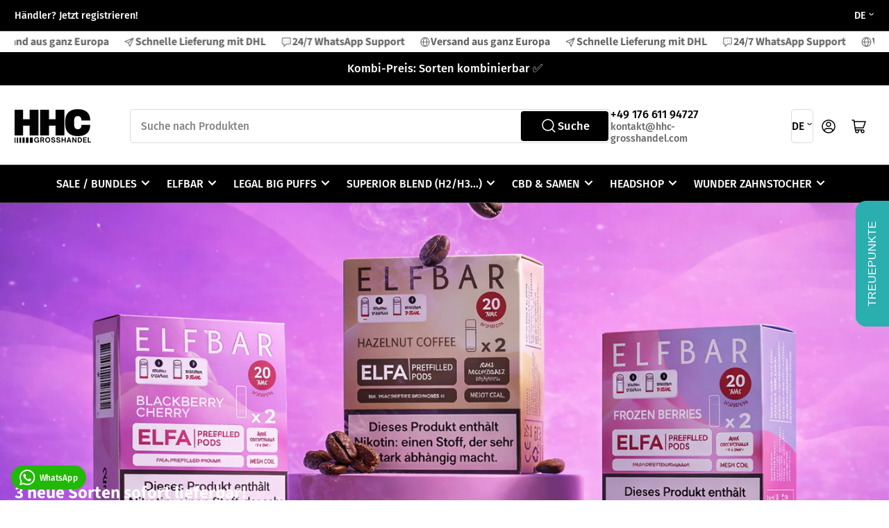

--- FILE ---
content_type: text/html; charset=utf-8
request_url: https://www.hhc-grosshandel.com/
body_size: 57689
content:
<!doctype html>
<html class="no-js" lang="de">
  <head>
    <!-- Google tag (gtag.js) -->
<script async src="https://www.googletagmanager.com/gtag/js?id=G-ZYWDVMZ8QJ"></script>
<script>
  window.dataLayer = window.dataLayer || [];
  function gtag(){dataLayer.push(arguments);}
  gtag('js', new Date());

  gtag('config', 'G-ZYWDVMZ8QJ');
</script>
    <meta name="theme-color" content="#000000">

    <meta charset="utf-8">
    <meta name="viewport" content="width=device-width, initial-scale=1">
<meta name="google-site-verification" content="UcZaiUk7ZfX0dQV7k_1pTM5vWcyUvacEqsPHfAIWGJ4" />
    <title>
      Großhandel für Kiosk
</title>

    <link rel="preconnect" href="//cdn.shopify.com" crossorigin>

    
      <link rel="preconnect" href="//fonts.shopifycdn.com" crossorigin>
    

    
    
      <link
        rel="preload"
        as="font"
        href="//www.hhc-grosshandel.com/cdn/fonts/fira_sans/firasans_n5.79552cf8367e3a638e44238b675dd4700f65828b.woff2"
        type="font/woff2"
        crossorigin
      >
    
    
      <link
        rel="preload"
        as="font"
        href="//www.hhc-grosshandel.com/cdn/fonts/source_sans_pro/sourcesanspro_n7.41cbad1715ffa6489ec3aab1c16fda6d5bdf2235.woff2"
        type="font/woff2"
        crossorigin
      >
    
    
    



<style data-shopify>
  @font-face {
  font-family: "Fira Sans";
  font-weight: 500;
  font-style: normal;
  font-display: swap;
  src: url("//www.hhc-grosshandel.com/cdn/fonts/fira_sans/firasans_n5.79552cf8367e3a638e44238b675dd4700f65828b.woff2") format("woff2"),
       url("//www.hhc-grosshandel.com/cdn/fonts/fira_sans/firasans_n5.25d9c18d6f08e187a1ae61178f0b0b11f90d296a.woff") format("woff");
}

  @font-face {
  font-family: "Fira Sans";
  font-weight: 700;
  font-style: normal;
  font-display: swap;
  src: url("//www.hhc-grosshandel.com/cdn/fonts/fira_sans/firasans_n7.cc8dbbaa3add99fa3b5746d1e0ac6304aad5a265.woff2") format("woff2"),
       url("//www.hhc-grosshandel.com/cdn/fonts/fira_sans/firasans_n7.ec664a82413800dfe65a9cde8547a4b8bd643b08.woff") format("woff");
}

  @font-face {
  font-family: "Fira Sans";
  font-weight: 500;
  font-style: italic;
  font-display: swap;
  src: url("//www.hhc-grosshandel.com/cdn/fonts/fira_sans/firasans_i5.8659450b78c5f382e13f0a77b365c7412d70910b.woff2") format("woff2"),
       url("//www.hhc-grosshandel.com/cdn/fonts/fira_sans/firasans_i5.3b0ca038e3a0dee4bca375de5e1a7c646cbc8b1e.woff") format("woff");
}

  @font-face {
  font-family: "Fira Sans";
  font-weight: 700;
  font-style: italic;
  font-display: swap;
  src: url("//www.hhc-grosshandel.com/cdn/fonts/fira_sans/firasans_i7.a949787ab1c615cf91b95a6e513021199c64f31e.woff2") format("woff2"),
       url("//www.hhc-grosshandel.com/cdn/fonts/fira_sans/firasans_i7.799cab282970134691125391a3ab6bd6bc1306c6.woff") format("woff");
}

  @font-face {
  font-family: "Source Sans Pro";
  font-weight: 700;
  font-style: normal;
  font-display: swap;
  src: url("//www.hhc-grosshandel.com/cdn/fonts/source_sans_pro/sourcesanspro_n7.41cbad1715ffa6489ec3aab1c16fda6d5bdf2235.woff2") format("woff2"),
       url("//www.hhc-grosshandel.com/cdn/fonts/source_sans_pro/sourcesanspro_n7.01173495588557d2be0eb2bb2ecdf8e4f01cf917.woff") format("woff");
}

  @font-face {
  font-family: "Source Sans Pro";
  font-weight: 700;
  font-style: normal;
  font-display: swap;
  src: url("//www.hhc-grosshandel.com/cdn/fonts/source_sans_pro/sourcesanspro_n7.41cbad1715ffa6489ec3aab1c16fda6d5bdf2235.woff2") format("woff2"),
       url("//www.hhc-grosshandel.com/cdn/fonts/source_sans_pro/sourcesanspro_n7.01173495588557d2be0eb2bb2ecdf8e4f01cf917.woff") format("woff");
}

  @font-face {
  font-family: "Source Sans Pro";
  font-weight: 700;
  font-style: italic;
  font-display: swap;
  src: url("//www.hhc-grosshandel.com/cdn/fonts/source_sans_pro/sourcesanspro_i7.98bb15b3a23880a6e1d86ade6dbb197526ff768d.woff2") format("woff2"),
       url("//www.hhc-grosshandel.com/cdn/fonts/source_sans_pro/sourcesanspro_i7.6274cea5e22a575d33653322a4399caadffb1338.woff") format("woff");
}

  @font-face {
  font-family: "Source Sans Pro";
  font-weight: 700;
  font-style: italic;
  font-display: swap;
  src: url("//www.hhc-grosshandel.com/cdn/fonts/source_sans_pro/sourcesanspro_i7.98bb15b3a23880a6e1d86ade6dbb197526ff768d.woff2") format("woff2"),
       url("//www.hhc-grosshandel.com/cdn/fonts/source_sans_pro/sourcesanspro_i7.6274cea5e22a575d33653322a4399caadffb1338.woff") format("woff");
}

@font-face {
  font-family: "Fira Sans";
  font-weight: 500;
  font-style: normal;
  font-display: swap;
  src: url("//www.hhc-grosshandel.com/cdn/fonts/fira_sans/firasans_n5.79552cf8367e3a638e44238b675dd4700f65828b.woff2") format("woff2"),
       url("//www.hhc-grosshandel.com/cdn/fonts/fira_sans/firasans_n5.25d9c18d6f08e187a1ae61178f0b0b11f90d296a.woff") format("woff");
}

:root {
  	--page-width: 146rem;
  	--spacing-base-1: 2rem;

  	--grid-desktop-horizontal-spacing: 20px;
  	--grid-desktop-vertical-spacing: 20px;
  	--grid-mobile-horizontal-spacing: 15px;
  	--grid-mobile-vertical-spacing: 15px;

  	--border-radius-base: 5px;
  	--buttons-radius: 2px;
  	--inputs-radius: 4px;
  	--inputs-border-width: 1px;
  	--inputs-border-opacity: .2;

  	--color-base-white: #fff;
  	--color-product-review-star: #ffc700;
  	--color-base-text: 103, 103, 103;
  	--color-base-text-alt: 0, 0, 0;
  	--color-base-border: 218, 218, 218;
  	--color-base-background-1: 255, 255, 255;
  	--color-base-background-2: 248, 248, 248;
  	--color-base-accent-1: 0, 0, 0;
  	--color-base-accent-1-text: 255, 255, 255;
  	--color-base-accent-2: 0, 0, 0;
  	--color-base-accent-2-text: 255, 255, 255;
  	--color-base-accent-3: 0, 0, 0;
  	--color-base-accent-3-text: 255, 255, 255;

  	
  	--color-buttons-primary-background: 0, 0, 0;
  	
  	
  	--color-buttons-primary-text: 255, 255, 255;
  	
  	
  	--color-buttons-secondary-background: 96, 166, 27;
  	
  	
  	--color-buttons-secondary-text: 255, 255, 255;
  	

  	--color-sale: rgba(202, 65, 65, 1.0);
  	--color-sale-background: #f1cdcd;
  	--color-error: rgba(146, 44, 44, 1.0);
  	--color-error-background: #f7e5e5;
  	--color-success: rgba(51, 114, 57, 1.0);
  	--color-success-background: #ddf0df;
  	--color-warning: rgba(189, 107, 27, 1.0);
  	--color-warning-background: #f8e1cb;
  	--color-preorder: rgba(0, 0, 0, 1.0);
  	--color-preorder-background: #5e5e5e;
  	--color-backorder: rgba(51, 114, 57, 1.0);
  	--color-backorder-background: #ddf0df;
  	--color-price: 35, 35, 35, 1.0;
  	--color-price-discounted: 103, 103, 103, 1.0;

  	--font-body-family: "Fira Sans", sans-serif;
  	--font-body-style: normal;
  	--font-body-weight: 500;
  	--font-bolder-weight: 500;

  	--font-heading-family: "Source Sans Pro", sans-serif;
  	--font-heading-style: normal;
  	--font-heading-weight: 700;

  	--font-body-scale: 1.05;
  	--font-heading-scale: 1.0;
  	--font-heading-spacing: 0.0em;
  	--font-heading-transform: none;
  	--font-product-price-scale: 1.0;
  	--font-product-price-grid-scale: 1.0;

  	--font-buttons-family: "Fira Sans",sans-serif;
  	--font-buttons-transform: none;

  	--font-badges-transform: uppercase;
  }

  :root,
  .color-background-1 {
  	--color-foreground: var(--color-base-text);
  	--color-foreground-alt: var(--color-base-text-alt);
  	--color-background: var(--color-base-background-1);
  	--color-border: rgb(var(--color-base-border));
  	--color-box-shadow: rgba(var(--color-base-border), 0.2);
  	--color-accent-1: var(--color-base-accent-1);
  	--color-accent-2: var(--color-base-accent-2);
  	--color-button: var(--color-buttons-primary-background, var(--color-base-accent-1));
  	--color-button-text: var(--color-buttons-primary-text, var(--color-base-accent-1-text));
  }

  .color-background-2 {
  	--color-foreground: var(--color-base-text);
  	--color-foreground-alt: var(--color-base-text-alt);
  	--color-background: var(--color-base-background-2);
  	--color-border: rgb(var(--color-base-border));
  	--color-box-shadow: rgba(var(--color-base-border), 0.2);
  	--color-accent-1: var(--color-base-accent-1);
  	--color-accent-2: var(--color-base-accent-2);
  	--color-button: var(--color-base-accent-1);
  	--color-button-text: var(--color-base-accent-1-text);
  }

  .color-accent-1 {
  	--color-foreground: var(--color-base-accent-1-text);
  	--color-foreground-alt: var(--color-base-accent-1-text);
  	--color-background: var(--color-base-accent-1);
  	--color-border: rgba(var(--color-base-accent-3-text), 0.2);
  	--color-box-shadow: rgba(var(--color-base-border), 0.05);
  	--color-accent-1: var(--color-base-accent-1-text);
  	--color-accent-2: var(--color-base-accent-2);
  	--color-button: var(--color-base-accent-2);
  	--color-button-text: var(--color-base-accent-2-text);
  }

  .color-accent-2 {
  	--color-foreground: var(--color-base-accent-2-text);
  	--color-foreground-alt: var(--color-base-accent-2-text);
  	--color-background: var(--color-base-accent-2);
  	--color-border: rgba(var(--color-base-accent-2-text), 0.25);
  	--color-box-shadow: rgba(var(--color-base-border), 0.05);
  	--color-accent-1: var(--color-base-accent-1-text);
  	--color-accent-2: var(--color-base-accent-1);
  	--color-button: var(--color-base-accent-1);
  	--color-button-text: var(--color-base-accent-1-text);
  }

  .color-accent-3 {
  	--color-foreground: var(--color-base-accent-3-text);
  	--color-foreground-alt: var(--color-base-accent-3-text);
  	--color-background: var(--color-base-accent-3);
  	--color-border: rgba(var(--color-base-accent-3-text), 0.1);
  	--color-box-shadow: rgba(var(--color-base-border), 0.05);
  	--color-accent-1: var(--color-base-accent-1-text);
  	--color-accent-2: var(--color-base-accent-2);
  	--color-button: var(--color-base-accent-1);
  	--color-button-text: var(--color-base-accent-1-text);
  }

  body,
  .color-background-1,
  .color-background-2,
  .color-accent-1,
  .color-accent-2,
  .color-accent-3 {
  	color: rgb(var(--color-foreground));
  	background-color: rgb(var(--color-background));
  }
</style>


    <style>
      html {
        box-sizing: border-box;
        -ms-overflow-style: scrollbar;
        -webkit-tap-highlight-color: rgba(0, 0, 0, 0);
        height: 100%;
        font-size: calc(var(--font-body-scale) * 62.5%);
        scroll-behavior: smooth;
        line-height: 1.15;
        -webkit-text-size-adjust: 100%;
      }

      * {
        box-sizing: inherit;
      }

      *::before,
      *::after {
        box-sizing: inherit;
      }

      body {
        min-height: 100%;
        font-size: 1.5rem;
        line-height: calc(1 + 0.6 / var(--font-body-scale));
        font-family: var(--font-body-family);
        font-style: var(--font-body-style);
        font-weight: var(--font-body-weight);
        text-transform: none;
        -webkit-font-smoothing: antialiased;
        -moz-osx-font-smoothing: grayscale;
        word-wrap: break-word;
        overflow-wrap: break-word;
        margin: 0;
      }

      .drawer {
        position: fixed;
        top: 0;
        right: 0;
        height: 100vh;
        width: 85vw;
        max-width: 40rem;
        transform: translateX(calc(100% + 5rem));
      }

      .dropdown-list-wrap {
        visibility: hidden;
        opacity: 0;
      }

      .breadcrumb {
        display: none;
      }

      @media (min-width: 990px) {
        .breadcrumb {
          display: block;
        }
      }

      slideshow-component {
        display: block;
        height: auto;
        overflow: visible;
      }

      .slideshow {
        position: relative;
        display: block;
        overflow: hidden;
      }

      .slideshow-slide {
        position: relative;
        width: 100%;
        display: block;
        flex: none;
      }
    </style>

    <link href="//www.hhc-grosshandel.com/cdn/shop/t/72/assets/base.css?v=148673783665756743171765371048" rel="stylesheet" type="text/css" media="all" />

    <script src="//www.hhc-grosshandel.com/cdn/shop/t/72/assets/pubsub.js?v=120877427972860066241765371048" defer="defer"></script>
    <script src="//www.hhc-grosshandel.com/cdn/shop/t/72/assets/scripts.js?v=7893450094849589741765371048" defer="defer"></script>

    <script>window.performance && window.performance.mark && window.performance.mark('shopify.content_for_header.start');</script><meta id="shopify-digital-wallet" name="shopify-digital-wallet" content="/55593271638/digital_wallets/dialog">
<link rel="alternate" hreflang="x-default" href="https://www.hhc-grosshandel.com/">
<link rel="alternate" hreflang="de" href="https://www.hhc-grosshandel.com/">
<link rel="alternate" hreflang="en" href="https://www.hhc-grosshandel.com/en">
<link rel="alternate" hreflang="nl" href="https://www.hhc-grosshandel.com/nl">
<link rel="alternate" hreflang="fr" href="https://www.hhc-grosshandel.com/fr">
<script async="async" src="/checkouts/internal/preloads.js?locale=de-DE"></script>
<script id="shopify-features" type="application/json">{"accessToken":"da2a65d1b01a5df684b14e251e83a2ef","betas":["rich-media-storefront-analytics"],"domain":"www.hhc-grosshandel.com","predictiveSearch":true,"shopId":55593271638,"locale":"de"}</script>
<script>var Shopify = Shopify || {};
Shopify.shop = "hhc-grosshandel.myshopify.com";
Shopify.locale = "de";
Shopify.currency = {"active":"EUR","rate":"1.0"};
Shopify.country = "DE";
Shopify.theme = {"name":"Kopie von Kopie von Kopie von Athens","id":191723831638,"schema_name":"Athens","schema_version":"4.0.1","theme_store_id":1608,"role":"main"};
Shopify.theme.handle = "null";
Shopify.theme.style = {"id":null,"handle":null};
Shopify.cdnHost = "www.hhc-grosshandel.com/cdn";
Shopify.routes = Shopify.routes || {};
Shopify.routes.root = "/";</script>
<script type="module">!function(o){(o.Shopify=o.Shopify||{}).modules=!0}(window);</script>
<script>!function(o){function n(){var o=[];function n(){o.push(Array.prototype.slice.apply(arguments))}return n.q=o,n}var t=o.Shopify=o.Shopify||{};t.loadFeatures=n(),t.autoloadFeatures=n()}(window);</script>
<script id="shop-js-analytics" type="application/json">{"pageType":"index"}</script>
<script defer="defer" async type="module" src="//www.hhc-grosshandel.com/cdn/shopifycloud/shop-js/modules/v2/client.init-shop-cart-sync_BH0MO3MH.de.esm.js"></script>
<script defer="defer" async type="module" src="//www.hhc-grosshandel.com/cdn/shopifycloud/shop-js/modules/v2/chunk.common_BErAfWaM.esm.js"></script>
<script defer="defer" async type="module" src="//www.hhc-grosshandel.com/cdn/shopifycloud/shop-js/modules/v2/chunk.modal_DqzNaksh.esm.js"></script>
<script type="module">
  await import("//www.hhc-grosshandel.com/cdn/shopifycloud/shop-js/modules/v2/client.init-shop-cart-sync_BH0MO3MH.de.esm.js");
await import("//www.hhc-grosshandel.com/cdn/shopifycloud/shop-js/modules/v2/chunk.common_BErAfWaM.esm.js");
await import("//www.hhc-grosshandel.com/cdn/shopifycloud/shop-js/modules/v2/chunk.modal_DqzNaksh.esm.js");

  window.Shopify.SignInWithShop?.initShopCartSync?.({"fedCMEnabled":true,"windoidEnabled":true});

</script>
<script>(function() {
  var isLoaded = false;
  function asyncLoad() {
    if (isLoaded) return;
    isLoaded = true;
    var urls = ["https:\/\/hfta-app.herokuapp.com\/get_script\/7e48da3e7bc311eea9fa923ca745e6d9.js?v=369212\u0026shop=hhc-grosshandel.myshopify.com","https:\/\/cdn.hyj.mobi\/d\/relevanz.js?cid=15692\u0026custid=23011\u0026shop=hhc-grosshandel.myshopify.com","https:\/\/ecommplugins-scripts.trustpilot.com\/v2.1\/js\/header.min.js?settings=eyJrZXkiOiJGT253UzRud1p3QlVINHNzIiwicyI6Im5vbmUifQ==\u0026v=2.5\u0026shop=hhc-grosshandel.myshopify.com","https:\/\/ecommplugins-scripts.trustpilot.com\/v2.1\/js\/success.min.js?settings=eyJrZXkiOiJGT253UzRud1p3QlVINHNzIiwicyI6Im5vbmUiLCJ0IjpbIm9yZGVycy9mdWxmaWxsZWQiXSwidiI6IiIsImEiOiIifQ==\u0026shop=hhc-grosshandel.myshopify.com","https:\/\/ecommplugins-trustboxsettings.trustpilot.com\/hhc-grosshandel.myshopify.com.js?settings=1769602045226\u0026shop=hhc-grosshandel.myshopify.com"];
    for (var i = 0; i < urls.length; i++) {
      var s = document.createElement('script');
      s.type = 'text/javascript';
      s.async = true;
      s.src = urls[i];
      var x = document.getElementsByTagName('script')[0];
      x.parentNode.insertBefore(s, x);
    }
  };
  if(window.attachEvent) {
    window.attachEvent('onload', asyncLoad);
  } else {
    window.addEventListener('load', asyncLoad, false);
  }
})();</script>
<script id="__st">var __st={"a":55593271638,"offset":3600,"reqid":"1735bfa3-1ce0-4abd-a1a0-d9b0e2cf63b3-1769797007","pageurl":"www.hhc-grosshandel.com\/","u":"54d2f39510f1","p":"home"};</script>
<script>window.ShopifyPaypalV4VisibilityTracking = true;</script>
<script id="captcha-bootstrap">!function(){'use strict';const t='contact',e='account',n='new_comment',o=[[t,t],['blogs',n],['comments',n],[t,'customer']],c=[[e,'customer_login'],[e,'guest_login'],[e,'recover_customer_password'],[e,'create_customer']],r=t=>t.map((([t,e])=>`form[action*='/${t}']:not([data-nocaptcha='true']) input[name='form_type'][value='${e}']`)).join(','),a=t=>()=>t?[...document.querySelectorAll(t)].map((t=>t.form)):[];function s(){const t=[...o],e=r(t);return a(e)}const i='password',u='form_key',d=['recaptcha-v3-token','g-recaptcha-response','h-captcha-response',i],f=()=>{try{return window.sessionStorage}catch{return}},m='__shopify_v',_=t=>t.elements[u];function p(t,e,n=!1){try{const o=window.sessionStorage,c=JSON.parse(o.getItem(e)),{data:r}=function(t){const{data:e,action:n}=t;return t[m]||n?{data:e,action:n}:{data:t,action:n}}(c);for(const[e,n]of Object.entries(r))t.elements[e]&&(t.elements[e].value=n);n&&o.removeItem(e)}catch(o){console.error('form repopulation failed',{error:o})}}const l='form_type',E='cptcha';function T(t){t.dataset[E]=!0}const w=window,h=w.document,L='Shopify',v='ce_forms',y='captcha';let A=!1;((t,e)=>{const n=(g='f06e6c50-85a8-45c8-87d0-21a2b65856fe',I='https://cdn.shopify.com/shopifycloud/storefront-forms-hcaptcha/ce_storefront_forms_captcha_hcaptcha.v1.5.2.iife.js',D={infoText:'Durch hCaptcha geschützt',privacyText:'Datenschutz',termsText:'Allgemeine Geschäftsbedingungen'},(t,e,n)=>{const o=w[L][v],c=o.bindForm;if(c)return c(t,g,e,D).then(n);var r;o.q.push([[t,g,e,D],n]),r=I,A||(h.body.append(Object.assign(h.createElement('script'),{id:'captcha-provider',async:!0,src:r})),A=!0)});var g,I,D;w[L]=w[L]||{},w[L][v]=w[L][v]||{},w[L][v].q=[],w[L][y]=w[L][y]||{},w[L][y].protect=function(t,e){n(t,void 0,e),T(t)},Object.freeze(w[L][y]),function(t,e,n,w,h,L){const[v,y,A,g]=function(t,e,n){const i=e?o:[],u=t?c:[],d=[...i,...u],f=r(d),m=r(i),_=r(d.filter((([t,e])=>n.includes(e))));return[a(f),a(m),a(_),s()]}(w,h,L),I=t=>{const e=t.target;return e instanceof HTMLFormElement?e:e&&e.form},D=t=>v().includes(t);t.addEventListener('submit',(t=>{const e=I(t);if(!e)return;const n=D(e)&&!e.dataset.hcaptchaBound&&!e.dataset.recaptchaBound,o=_(e),c=g().includes(e)&&(!o||!o.value);(n||c)&&t.preventDefault(),c&&!n&&(function(t){try{if(!f())return;!function(t){const e=f();if(!e)return;const n=_(t);if(!n)return;const o=n.value;o&&e.removeItem(o)}(t);const e=Array.from(Array(32),(()=>Math.random().toString(36)[2])).join('');!function(t,e){_(t)||t.append(Object.assign(document.createElement('input'),{type:'hidden',name:u})),t.elements[u].value=e}(t,e),function(t,e){const n=f();if(!n)return;const o=[...t.querySelectorAll(`input[type='${i}']`)].map((({name:t})=>t)),c=[...d,...o],r={};for(const[a,s]of new FormData(t).entries())c.includes(a)||(r[a]=s);n.setItem(e,JSON.stringify({[m]:1,action:t.action,data:r}))}(t,e)}catch(e){console.error('failed to persist form',e)}}(e),e.submit())}));const S=(t,e)=>{t&&!t.dataset[E]&&(n(t,e.some((e=>e===t))),T(t))};for(const o of['focusin','change'])t.addEventListener(o,(t=>{const e=I(t);D(e)&&S(e,y())}));const B=e.get('form_key'),M=e.get(l),P=B&&M;t.addEventListener('DOMContentLoaded',(()=>{const t=y();if(P)for(const e of t)e.elements[l].value===M&&p(e,B);[...new Set([...A(),...v().filter((t=>'true'===t.dataset.shopifyCaptcha))])].forEach((e=>S(e,t)))}))}(h,new URLSearchParams(w.location.search),n,t,e,['guest_login'])})(!0,!0)}();</script>
<script integrity="sha256-4kQ18oKyAcykRKYeNunJcIwy7WH5gtpwJnB7kiuLZ1E=" data-source-attribution="shopify.loadfeatures" defer="defer" src="//www.hhc-grosshandel.com/cdn/shopifycloud/storefront/assets/storefront/load_feature-a0a9edcb.js" crossorigin="anonymous"></script>
<script data-source-attribution="shopify.dynamic_checkout.dynamic.init">var Shopify=Shopify||{};Shopify.PaymentButton=Shopify.PaymentButton||{isStorefrontPortableWallets:!0,init:function(){window.Shopify.PaymentButton.init=function(){};var t=document.createElement("script");t.src="https://www.hhc-grosshandel.com/cdn/shopifycloud/portable-wallets/latest/portable-wallets.de.js",t.type="module",document.head.appendChild(t)}};
</script>
<script data-source-attribution="shopify.dynamic_checkout.buyer_consent">
  function portableWalletsHideBuyerConsent(e){var t=document.getElementById("shopify-buyer-consent"),n=document.getElementById("shopify-subscription-policy-button");t&&n&&(t.classList.add("hidden"),t.setAttribute("aria-hidden","true"),n.removeEventListener("click",e))}function portableWalletsShowBuyerConsent(e){var t=document.getElementById("shopify-buyer-consent"),n=document.getElementById("shopify-subscription-policy-button");t&&n&&(t.classList.remove("hidden"),t.removeAttribute("aria-hidden"),n.addEventListener("click",e))}window.Shopify?.PaymentButton&&(window.Shopify.PaymentButton.hideBuyerConsent=portableWalletsHideBuyerConsent,window.Shopify.PaymentButton.showBuyerConsent=portableWalletsShowBuyerConsent);
</script>
<script data-source-attribution="shopify.dynamic_checkout.cart.bootstrap">document.addEventListener("DOMContentLoaded",(function(){function t(){return document.querySelector("shopify-accelerated-checkout-cart, shopify-accelerated-checkout")}if(t())Shopify.PaymentButton.init();else{new MutationObserver((function(e,n){t()&&(Shopify.PaymentButton.init(),n.disconnect())})).observe(document.body,{childList:!0,subtree:!0})}}));
</script>

<script>window.performance && window.performance.mark && window.performance.mark('shopify.content_for_header.end');</script>

    <script>
      document.documentElement.className = document.documentElement.className.replace(
        'no-js',
        'js',
      );
      if (Shopify.designMode) {
        document.documentElement.classList.add('shopify-design-mode');
      }
    </script>
      <meta name="description" content="Entdecken Sie unseren Großhandel für Kioske mit allem, was Ihr Sortiment braucht. Schneller und diskreter Versand direkt zu Ihnen innerhalb weniger Tage per DHL.">
    
    <link rel="canonical" href="https://www.hhc-grosshandel.com/">
    


<meta property="og:site_name" content="hhc-grosshandel.com">
<meta property="og:url" content="https://www.hhc-grosshandel.com/">
<meta property="og:title" content="Großhandel für Kiosk">
<meta property="og:type" content="website">
<meta property="og:description" content="Entdecken Sie unseren Großhandel für Kioske mit allem, was Ihr Sortiment braucht. Schneller und diskreter Versand direkt zu Ihnen innerhalb weniger Tage per DHL."><meta property="og:image" content="http://www.hhc-grosshandel.com/cdn/shop/files/grosshandel-fuer-kiosk.png?v=1766350772">
  <meta property="og:image:secure_url" content="https://www.hhc-grosshandel.com/cdn/shop/files/grosshandel-fuer-kiosk.png?v=1766350772">
  <meta property="og:image:width" content="500">
  <meta property="og:image:height" content="500"><meta name="twitter:card" content="summary_large_image">
<meta name="twitter:title" content="Großhandel für Kiosk">
<meta name="twitter:description" content="Entdecken Sie unseren Großhandel für Kioske mit allem, was Ihr Sortiment braucht. Schneller und diskreter Versand direkt zu Ihnen innerhalb weniger Tage per DHL.">

    
      <link
        rel="icon"
        type="image/png"
        href="//www.hhc-grosshandel.com/cdn/shop/files/grosshandel-kiosk.png?crop=center&height=32&v=1766350711&width=32"
      >
    
  <!-- BEGIN app block: shopify://apps/whatsapp-button/blocks/app-embed-block/96d80a63-e860-4262-a001-8b82ac4d00e6 --><script>
    (function() {
        function asyncLoad() {
            var url = 'https://whatsapp-button.eazeapps.io/api/buttonInstallation/scriptTag?shopId=5743&v=1765301045';
            var s = document.createElement('script');
            s.type = 'text/javascript';
            s.async = true;
            s.src = url;
            var x = document.getElementsByTagName('script')[0];
            x.parentNode.insertBefore(s, x);
        };
        if(window.attachEvent) {
            window.attachEvent('onload', asyncLoad);
        } else {
            window.addEventListener('load', asyncLoad, false);
        }
    })();
</script>

<!-- END app block --><!-- BEGIN app block: shopify://apps/sami-product-labels/blocks/app-embed-block/b9b44663-5d51-4be1-8104-faedd68da8c5 --><script type="text/javascript">
  window.Samita = window.Samita || {};
  Samita.ProductLabels = Samita.ProductLabels || {};
  Samita.ProductLabels.locale  = {"shop_locale":{"locale":"de","enabled":true,"primary":true,"published":true}};
  Samita.ProductLabels.page = {title : document.title.replaceAll('"', "'"), href : window.location.href, type: "index", page_id: ""};
  Samita.ProductLabels.dataShop = Samita.ProductLabels.dataShop || {};Samita.ProductLabels.dataShop = {"install":1,"configuration":{"money_format":"<span hidewlm>{{amount}} €</span>"},"pricing":{"plan":"GOLD","features":{"chose_product_form_collections_tag":true,"design_custom_unlimited_position":false,"design_countdown_timer_label_badge":true,"design_text_hover_label_badge":true,"label_display_product_page_first_image":true,"choose_product_variants":false,"choose_country_restriction":false,"conditions_specific_products":-1,"conditions_include_exclude_product_tag":true,"conditions_inventory_status":true,"conditions_sale_products":true,"conditions_customer_tag":true,"conditions_products_created_published":true,"conditions_set_visibility_date_time":true,"conditions_work_with_metafields":false,"images_samples":{"collections":["free_labels","custom","suggestions_for_you","all","valentine","beauty","new","newArrival","discount","sale","comboOffers","quality","bestseller","blackFriday","newYear","free","fewLeft"]},"badges_labels_conditions":{"fields":["ALL","PRODUCTS","TITLE","TYPE","VENDOR","VARIANT_PRICE","COMPARE_PRICE","SALE_PRICE","OPTION","TAG","WEIGHT","CREATE","PUBLISH","INVENTORY","VARIANT_INVENTORY","COLLECTIONS","CUSTOMER","CUSTOMER_TAG","CUSTOMER_ORDER_COUNT","CUSTOMER_TOTAL_SPENT","CUSTOMER_PURCHASE","CUSTOMER_COMPANY_NAME","PAGE","COUNTRY"]},"create_image_ai_generated":false}},"settings":{"notUseSearchFileApp":false,"general":{"maximum_condition":"3"},"watermark":true,"translations":[],"image_creations":[]},"url":"hhc-grosshandel.myshopify.com","base_app_url":"https://label.samita.io/","app_url":"https://d3g7uyxz2n998u.cloudfront.net/","storefront_access_token":"4c22f47dc750cd8a510df004ca717606"};Samita.ProductLabels.dataShop.configuration.money_format = "\u003cspan hidewlm\u003e{{amount}} €\u003c\/span\u003e";if (typeof Shopify!= "undefined" && Shopify?.theme?.role != "main") {Samita.ProductLabels.dataShop.settings.notUseSearchFileApp = false;}
  Samita.ProductLabels.theme_id =null;
  Samita.ProductLabels.products = Samita.ProductLabels.products || [];if (typeof Shopify!= "undefined" && Shopify?.theme?.id == 191723831638) {Samita.ProductLabels.themeInfo = {"id":191723831638,"name":"Kopie von Kopie von Kopie von Athens","role":"main","theme_store_id":1608,"theme_name":"Athens","theme_version":"4.0.1"};}if (typeof Shopify!= "undefined" && Shopify?.theme?.id == 181000536406) {Samita.ProductLabels.theme = {"selectors":{"product":{"elementSelectors":[".product-top",".Product",".product-detail",".product-page-container","#ProductSection-product-template","#shopify-section-product-template",".product:not(.featured-product,.slick-slide)",".product-main",".grid:not(.product-grid,.sf-grid,.featured-product)",".grid.product-single","#__pf",".gfqv-product-wrapper",".ga-product",".t4s-container",".gCartItem, .flexRow.noGutter, .cart__row, .line-item, .cart-item, .cart-row, .CartItem, .cart-line-item, .cart-table tbody tr, .container-indent table tbody tr"],"elementNotSelectors":[".mini-cart__recommendations-list"],"notShowCustomBlocks":".variant-swatch__item,.swatch-element,.fera-productReviews-review,share-button,.hdt-variant-picker,.col-story-block,.lightly-spaced-row","link":"[samitaPL-product-link], h3[data-href*=\"/products/\"], div[data-href*=\"/products/\"], a[data-href*=\"/products/\"], a.product-block__link[href*=\"/products/\"], a.indiv-product__link[href*=\"/products/\"], a.thumbnail__link[href*=\"/products/\"], a.product-item__link[href*=\"/products/\"], a.product-card__link[href*=\"/products/\"], a.product-card-link[href*=\"/products/\"], a.product-block__image__link[href*=\"/products/\"], a.stretched-link[href*=\"/products/\"], a.grid-product__link[href*=\"/products/\"], a.product-grid-item--link[href*=\"/products/\"], a.product-link[href*=\"/products/\"], a.product__link[href*=\"/products/\"], a.full-unstyled-link[href*=\"/products/\"], a.grid-item__link[href*=\"/products/\"], a.grid-product__link[href*=\"/products/\"], a[data-product-page-link][href*=\"/products/\"], a[href*=\"/products/\"]:not(.logo-bar__link,.ButtonGroup__Item.Button,.menu-promotion__link,.site-nav__link,.mobile-nav__link,.hero__sidebyside-image-link,.announcement-link,.breadcrumbs-list__link,.single-level-link,.d-none,.icon-twitter,.icon-facebook,.icon-pinterest,#btn,.list-menu__item.link.link--tex,.btnProductQuickview,.index-banner-slides-each,.global-banner-switch,.sub-nav-item-link,.announcement-bar__link,.Carousel__Cell,.Heading,.facebook,.twitter,.pinterest,.loyalty-redeem-product-title,.breadcrumbs__link,.btn-slide,.h2m-menu-item-inner--sub,.glink,.announcement-bar__link,.ts-link,.hero__slide-link)","signal":"[data-product-handle], [data-product-id]","notSignal":":not([data-section-id=\"product-recommendations\"],[data-section-type=\"product-recommendations\"],#product-area,#looxReviews)","priceSelectors":[".product-option .cvc-money","#ProductPrice-product-template",".product-block--price",".price-list","#ProductPrice",".product-price",".product__price—reg","#productPrice-product-template",".product__current-price",".product-thumb-caption-price-current",".product-item-caption-price-current",".grid-product__price,.product__price","span.price","span.product-price",".productitem--price",".product-pricing","div.price","span.money",".product-item__price",".product-list-item-price","p.price",".product-meta__prices","div.product-price","span#price",".price.money","h3.price","a.price",".price-area",".product-item-price",".pricearea",".collectionGrid .collectionBlock-info > p","#ComparePrice",".product--price-wrapper",".product-page--price-wrapper",".color--shop-accent.font-size--s.t--meta.f--main",".ComparePrice",".ProductPrice",".prodThumb .title span:last-child",".price",".product-single__price-product-template",".product-info-price",".price-money",".prod-price","#price-field",".product-grid--price",".prices,.pricing","#product-price",".money-styling",".compare-at-price",".product-item--price",".card__price",".product-card__price",".product-price__price",".product-item__price-wrapper",".product-single__price",".grid-product__price-wrap","a.grid-link p.grid-link__meta",".product__prices","#comparePrice-product-template","dl[class*=\"price\"]","div[class*=\"price\"]",".gl-card-pricing",".ga-product_price-container"],"titleSelectors":[".prod-title",".product-block--title",".product-info__title",".product-thumbnail__title",".product-card__title","div.product__title",".card__heading.h5",".cart-item__name.h4",".spf-product-card__title.h4",".gl-card-title",".ga-product_title"],"imageSelectors":[".rebuy-product-image img",".aspect-ratio img",".card-media-image",".gitem-img",".card__media img",".image__inner img",".snize-thumbnail",".zoomImg",".spf-product-card__image",".boost-pfs-filter-product-item-main-image",".pwzrswiper-slide > img",".product__image-wrapper img",".grid__image-ratio",".product__media img",".AspectRatio > img",".product__media img",".rimage-wrapper > img",".ProductItem__Image",".img-wrapper img",".aspect-ratio img",".product-card__image-wrapper > .product-card__image",".ga-products_image img",".image__container",".image-wrap .grid-product__image",".boost-sd__product-image img",".box-ratio > img",".image-cell img.card__image","img[src*=\"cdn.shopify.com\"][src*=\"/products/\"]","img[srcset*=\"cdn.shopify.com\"][srcset*=\"/products/\"]","img[data-srcset*=\"cdn.shopify.com\"][data-srcset*=\"/products/\"]","img[data-src*=\"cdn.shopify.com\"][data-src*=\"/products/\"]","img[data-srcset*=\"cdn.shopify.com\"][data-srcset*=\"/products/\"]","img[srcset*=\"cdn.shopify.com\"][src*=\"no-image\"]",".product-card__image > img",".product-image-main .image-wrap",".grid-product__image",".media > img","img[srcset*=\"cdn/shop/products/\"]","[data-bgset*=\"cdn.shopify.com\"][data-bgset*=\"/products/\"] > [data-bgset*=\"cdn.shopify.com\"][data-bgset*=\"/products/\"]","[data-bgset*=\"cdn.shopify.com\"][data-bgset*=\"/products/\"]","img[src*=\"cdn.shopify.com\"][src*=\"no-image\"]","img[src*=\"cdn/shop/products/\"]",".ga-product_image",".gfqv-product-image"],"media":".card__inner,.spf-product-card__inner","soldOutBadge":".tag.tag--rectangle, .grid-product__tag--sold-out, on-sale-badge","paymentButton":".shopify-payment-button, .product-form--smart-payment-buttons, .lh-wrap-buynow, .wx-checkout-btn","formSelectors":["form.product-form","form.product__form-buttons","form.product_form",".main-product-form","form.t4s-form__product",".product-single__form",".shopify-product-form","#shopify-section-product-template form[action*=\"/cart/add\"]","form[action*=\"/cart/add\"]:not(.form-card)",".ga-products-table li.ga-product",".pf-product-form"],"variantActivator":".product__swatches [data-swatch-option], .product__swatches .swatch--color, .swatch-view-item, variant-radios input, .swatch__container .swatch__option, .gf_swatches .gf_swatch, .product-form__controls-group-options select, ul.clickyboxes li, .pf-variant-select, ul.swatches-select li, .product-options__value, .form-check-swatch, button.btn.swatch select.product__variant, .pf-container a, button.variant.option, ul.js-product__variant--container li, .variant-input, .product-variant > ul > li  ,.input--dropdown, .HorizontalList > li, .product-single__swatch__item, .globo-swatch-list ul.value > .select-option, .form-swatch-item, .selector-wrapper select, select.pf-input, ul.swatches-select > li.nt-swatch.swatch_pr_item, ul.gfqv-swatch-values > li, .lh-swatch-select, .swatch-image, .variant-image-swatch, #option-size, .selector-wrapper .replaced, .regular-select-content > .regular-select-item, .radios--input, ul.swatch-view > li > .swatch-selector ,.single-option-selector, .swatch-element input, [data-product-option], .single-option-selector__radio, [data-index^=\"option\"], .SizeSwatchList input, .swatch-panda input[type=radio], .swatch input, .swatch-element input[type=radio], select[id*=\"product-select-\"], select[id|=\"product-select-option\"], [id|=\"productSelect-product\"], [id|=\"ProductSelect-option\"],select[id|=\"product-variants-option\"],select[id|=\"sca-qv-product-selected-option\"],select[id*=\"product-variants-\"],select[id|=\"product-selectors-option\"],select[id|=\"variant-listbox-option\"],select[id|=\"id-option\"],select[id|=\"SingleOptionSelector\"], .variant-input-wrap input, [data-action=\"select-value\"]","variant":".variant-selection__variants, .formVariantId, .product-variant-id, .product-form__variants, .ga-product_variant_select, select[name=\"id\"], input[name=\"id\"], .qview-variants > select, select[name=\"id[]\"]","variantIdByAttribute":"swatch-current-variant","quantity":".gInputElement, [name=\"qty\"], [name=\"quantity\"]","quantityWrapper":"#Quantity, input.quantity-selector.quantity-input, [data-quantity-input-wrapper], .product-form__quantity-selector, .product-form__item--quantity, .ProductForm__QuantitySelector, .quantity-product-template, .product-qty, .qty-selection, .product__quantity, .js-qty__num","productAddToCartBtnSelectors":[".product-form__cart-submit",".add-to-cart-btn",".product__add-to-cart-button","#AddToCart--product-template","#addToCart","#AddToCart-product-template","#AddToCart",".add_to_cart",".product-form--atc-button","#AddToCart-product",".AddtoCart","button.btn-addtocart",".product-submit","[name=\"add\"]","[type=\"submit\"]",".product-form__add-button",".product-form--add-to-cart",".btn--add-to-cart",".button-cart",".action-button > .add-to-cart","button.btn--tertiary.add-to-cart",".form-actions > button.button",".gf_add-to-cart",".zend_preorder_submit_btn",".gt_button",".wx-add-cart-btn",".previewer_add-to-cart_btn > button",".qview-btn-addtocart",".ProductForm__AddToCart",".button--addToCart","#AddToCartDesk","[data-pf-type=\"ProductATC\"]"],"customAddEl":{"productPageSameLevel":true,"collectionPageSameLevel":true,"cartPageSameLevel":false},"cart":{"buttonOpenCartDrawer":"","drawerForm":".ajax-cart__form, #mini-cart-form, #CartPopup, #rebuy-cart, #CartDrawer-Form, #cart , #theme-ajax-cart, form[action*=\"/cart\"]:not([action*=\"/cart/add\"]):not([hidden])","form":"body, #mini-cart-form","rowSelectors":["gCartItem","flexRow.noGutter","cart__row","line-item","cart-item","cart-row","CartItem","cart-line-item","cart-table tbody tr","container-indent table tbody tr"],"price":"td.cart-item__details > div.product-option"},"collection":{"positionBadgeImageWrapper":"","positionBadgeTitleWrapper":"","positionBadgePriceWrapper":"","notElClass":["cart-item-list__body","product-list","samitaPL-card-list","cart-items-con","boost-pfs-search-suggestion-group","collection","pf-slide","boost-sd__cart-body","boost-sd__product-list","snize-search-results-content","productGrid","footer__links","header__links-list","cartitems--list","Cart__ItemList","minicart-list-prd","mini-cart-item","mini-cart__line-item-list","cart-items","grid","products","ajax-cart__form","hero__link","collection__page-products","cc-filters-results","footer-sect","collection-grid","card-list","page-width","collection-template","mobile-nav__sublist","product-grid","site-nav__dropdown","search__results","product-recommendations","faq__wrapper","section-featured-product","announcement_wrapper","cart-summary-item-container","cart-drawer__line-items","product-quick-add","cart__items","rte","m-cart-drawer__items","scd__items","sf__product-listings","line-item","the-flutes","section-image-with-text-overlay","CarouselWrapper"]},"quickView":{"activator":"a.quickview-icon.quickview, .qv-icon, .previewer-button, .sca-qv-button, .product-item__action-button[data-action=\"open-modal\"], .boost-pfs-quickview-btn, .collection-product[data-action=\"show-product\"], button.product-item__quick-shop-button, .product-item__quick-shop-button-wrapper, .open-quick-view, .product-item__action-button[data-action=\"open-modal\"], .tt-btn-quickview, .product-item-quick-shop .available, .quickshop-trigger, .productitem--action-trigger:not(.productitem--action-atc), .quick-product__btn, .thumbnail, .quick_shop, a.sca-qv-button, .overlay, .quick-view, .open-quick-view, [data-product-card-link], a[rel=\"quick-view\"], a.quick-buy, div.quickview-button > a, .block-inner a.more-info, .quick-shop-modal-trigger, a.quick-view-btn, a.spo-quick-view, div.quickView-button, a.product__label--quick-shop, span.trigger-quick-view, a.act-quickview-button, a.product-modal, [data-quickshop-full], [data-quickshop-slim], [data-quickshop-trigger]","productForm":".qv-form, .qview-form, .description-wrapper_content, .wx-product-wrapper, #sca-qv-add-item-form, .product-form, #boost-pfs-quickview-cart-form, .product.preview .shopify-product-form, .product-details__form, .gfqv-product-form, #ModalquickView form#modal_quick_view, .quick-shop-modal form[action*=\"/cart/add\"], #quick-shop-modal form[action*=\"/cart/add\"], .white-popup.quick-view form[action*=\"/cart/add\"], .quick-view form[action*=\"/cart/add\"], [id*=\"QuickShopModal-\"] form[action*=\"/cart/add\"], .quick-shop.active form[action*=\"/cart/add\"], .quick-view-panel form[action*=\"/cart/add\"], .content.product.preview form[action*=\"/cart/add\"], .quickView-wrap form[action*=\"/cart/add\"], .quick-modal form[action*=\"/cart/add\"], #colorbox form[action*=\"/cart/add\"], .product-quick-view form[action*=\"/cart/add\"], .quickform, .modal--quickshop-full, .modal--quickshop form[action*=\"/cart/add\"], .quick-shop-form, .fancybox-inner form[action*=\"/cart/add\"], #quick-view-modal form[action*=\"/cart/add\"], [data-product-modal] form[action*=\"/cart/add\"], .modal--quick-shop.modal--is-active form[action*=\"/cart/add\"]","appVariantActivator":".previewer_options","appVariantSelector":".full_info, [data-behavior=\"previewer_link\"]","appButtonClass":["sca-qv-cartbtn","qview-btn","btn--fill btn--regular"]},"customImgEl":".card-media"}},"integrateApps":["globo.relatedproduct.loaded","globoFilterQuickviewRenderCompleted","globoFilterRenderSearchCompleted","globoFilterRenderCompleted","shopify:block:select","vsk:product:changed","collectionUpdate","cart:updated","cart:refresh","cart-notification:show"],"timeOut":250,"theme_store_id":1608,"theme_name":"Athens"};}if (typeof Shopify!= "undefined" && Shopify?.theme?.id == 191723831638) {Samita.ProductLabels.theme = {"selectors":{"product":{"elementSelectors":[".product-top",".Product",".product-detail",".product-page-container","#ProductSection-product-template","#shopify-section-product-template",".product:not(.featured-product,.slick-slide)",".product-main",".grid:not(.product-grid,.sf-grid,.featured-product)",".grid.product-single","#__pf",".gfqv-product-wrapper",".ga-product",".t4s-container",".gCartItem, .flexRow.noGutter, .cart__row, .line-item, .cart-item, .cart-row, .CartItem, .cart-line-item, .cart-table tbody tr, .container-indent table tbody tr"],"elementNotSelectors":[".mini-cart__recommendations-list"],"notShowCustomBlocks":".variant-swatch__item,.swatch-element,.fera-productReviews-review,share-button,.hdt-variant-picker,.col-story-block,.lightly-spaced-row","link":"[samitaPL-product-link], h3[data-href*=\"/products/\"], div[data-href*=\"/products/\"], a[data-href*=\"/products/\"], a.product-block__link[href*=\"/products/\"], a.indiv-product__link[href*=\"/products/\"], a.thumbnail__link[href*=\"/products/\"], a.product-item__link[href*=\"/products/\"], a.product-card__link[href*=\"/products/\"], a.product-card-link[href*=\"/products/\"], a.product-block__image__link[href*=\"/products/\"], a.stretched-link[href*=\"/products/\"], a.grid-product__link[href*=\"/products/\"], a.product-grid-item--link[href*=\"/products/\"], a.product-link[href*=\"/products/\"], a.product__link[href*=\"/products/\"], a.full-unstyled-link[href*=\"/products/\"], a.grid-item__link[href*=\"/products/\"], a.grid-product__link[href*=\"/products/\"], a[data-product-page-link][href*=\"/products/\"], a[href*=\"/products/\"]:not(.logo-bar__link,.ButtonGroup__Item.Button,.menu-promotion__link,.site-nav__link,.mobile-nav__link,.hero__sidebyside-image-link,.announcement-link,.breadcrumbs-list__link,.single-level-link,.d-none,.icon-twitter,.icon-facebook,.icon-pinterest,#btn,.list-menu__item.link.link--tex,.btnProductQuickview,.index-banner-slides-each,.global-banner-switch,.sub-nav-item-link,.announcement-bar__link,.Carousel__Cell,.Heading,.facebook,.twitter,.pinterest,.loyalty-redeem-product-title,.breadcrumbs__link,.btn-slide,.h2m-menu-item-inner--sub,.glink,.announcement-bar__link,.ts-link,.hero__slide-link)","signal":"[data-product-handle], [data-product-id]","notSignal":":not([data-section-id=\"product-recommendations\"],[data-section-type=\"product-recommendations\"],#product-area,#looxReviews)","priceSelectors":[".product-option .cvc-money","#ProductPrice-product-template",".product-block--price",".price-list","#ProductPrice",".product-price",".product__price—reg","#productPrice-product-template",".product__current-price",".product-thumb-caption-price-current",".product-item-caption-price-current",".grid-product__price,.product__price","span.price","span.product-price",".productitem--price",".product-pricing","div.price","span.money",".product-item__price",".product-list-item-price","p.price",".product-meta__prices","div.product-price","span#price",".price.money","h3.price","a.price",".price-area",".product-item-price",".pricearea",".collectionGrid .collectionBlock-info > p","#ComparePrice",".product--price-wrapper",".product-page--price-wrapper",".color--shop-accent.font-size--s.t--meta.f--main",".ComparePrice",".ProductPrice",".prodThumb .title span:last-child",".price",".product-single__price-product-template",".product-info-price",".price-money",".prod-price","#price-field",".product-grid--price",".prices,.pricing","#product-price",".money-styling",".compare-at-price",".product-item--price",".card__price",".product-card__price",".product-price__price",".product-item__price-wrapper",".product-single__price",".grid-product__price-wrap","a.grid-link p.grid-link__meta",".product__prices","#comparePrice-product-template","dl[class*=\"price\"]","div[class*=\"price\"]",".gl-card-pricing",".ga-product_price-container"],"titleSelectors":[".prod-title",".product-block--title",".product-info__title",".product-thumbnail__title",".product-card__title","div.product__title",".card__heading.h5",".cart-item__name.h4",".spf-product-card__title.h4",".gl-card-title",".ga-product_title"],"imageSelectors":[".rebuy-product-image img",".aspect-ratio img",".card-media-image",".gitem-img",".card__media img",".image__inner img",".snize-thumbnail",".zoomImg",".spf-product-card__image",".boost-pfs-filter-product-item-main-image",".pwzrswiper-slide > img",".product__image-wrapper img",".grid__image-ratio",".product__media img",".AspectRatio > img",".product__media img",".rimage-wrapper > img",".ProductItem__Image",".img-wrapper img",".aspect-ratio img",".product-card__image-wrapper > .product-card__image",".ga-products_image img",".image__container",".image-wrap .grid-product__image",".boost-sd__product-image img",".box-ratio > img",".image-cell img.card__image","img[src*=\"cdn.shopify.com\"][src*=\"/products/\"]","img[srcset*=\"cdn.shopify.com\"][srcset*=\"/products/\"]","img[data-srcset*=\"cdn.shopify.com\"][data-srcset*=\"/products/\"]","img[data-src*=\"cdn.shopify.com\"][data-src*=\"/products/\"]","img[data-srcset*=\"cdn.shopify.com\"][data-srcset*=\"/products/\"]","img[srcset*=\"cdn.shopify.com\"][src*=\"no-image\"]",".product-card__image > img",".product-image-main .image-wrap",".grid-product__image",".media > img","img[srcset*=\"cdn/shop/products/\"]","[data-bgset*=\"cdn.shopify.com\"][data-bgset*=\"/products/\"] > [data-bgset*=\"cdn.shopify.com\"][data-bgset*=\"/products/\"]","[data-bgset*=\"cdn.shopify.com\"][data-bgset*=\"/products/\"]","img[src*=\"cdn.shopify.com\"][src*=\"no-image\"]","img[src*=\"cdn/shop/products/\"]",".ga-product_image",".gfqv-product-image"],"media":".card__inner,.spf-product-card__inner","soldOutBadge":".tag.tag--rectangle, .grid-product__tag--sold-out, on-sale-badge","paymentButton":".shopify-payment-button, .product-form--smart-payment-buttons, .lh-wrap-buynow, .wx-checkout-btn","formSelectors":["form.product-form","form.product__form-buttons","form.product_form",".main-product-form","form.t4s-form__product",".product-single__form",".shopify-product-form","#shopify-section-product-template form[action*=\"/cart/add\"]","form[action*=\"/cart/add\"]:not(.form-card)",".ga-products-table li.ga-product",".pf-product-form"],"variantActivator":".product__swatches [data-swatch-option], .product__swatches .swatch--color, .swatch-view-item, variant-radios input, .swatch__container .swatch__option, .gf_swatches .gf_swatch, .product-form__controls-group-options select, ul.clickyboxes li, .pf-variant-select, ul.swatches-select li, .product-options__value, .form-check-swatch, button.btn.swatch select.product__variant, .pf-container a, button.variant.option, ul.js-product__variant--container li, .variant-input, .product-variant > ul > li  ,.input--dropdown, .HorizontalList > li, .product-single__swatch__item, .globo-swatch-list ul.value > .select-option, .form-swatch-item, .selector-wrapper select, select.pf-input, ul.swatches-select > li.nt-swatch.swatch_pr_item, ul.gfqv-swatch-values > li, .lh-swatch-select, .swatch-image, .variant-image-swatch, #option-size, .selector-wrapper .replaced, .regular-select-content > .regular-select-item, .radios--input, ul.swatch-view > li > .swatch-selector ,.single-option-selector, .swatch-element input, [data-product-option], .single-option-selector__radio, [data-index^=\"option\"], .SizeSwatchList input, .swatch-panda input[type=radio], .swatch input, .swatch-element input[type=radio], select[id*=\"product-select-\"], select[id|=\"product-select-option\"], [id|=\"productSelect-product\"], [id|=\"ProductSelect-option\"],select[id|=\"product-variants-option\"],select[id|=\"sca-qv-product-selected-option\"],select[id*=\"product-variants-\"],select[id|=\"product-selectors-option\"],select[id|=\"variant-listbox-option\"],select[id|=\"id-option\"],select[id|=\"SingleOptionSelector\"], .variant-input-wrap input, [data-action=\"select-value\"]","variant":".variant-selection__variants, .formVariantId, .product-variant-id, .product-form__variants, .ga-product_variant_select, select[name=\"id\"], input[name=\"id\"], .qview-variants > select, select[name=\"id[]\"]","variantIdByAttribute":"swatch-current-variant","quantity":".gInputElement, [name=\"qty\"], [name=\"quantity\"]","quantityWrapper":"#Quantity, input.quantity-selector.quantity-input, [data-quantity-input-wrapper], .product-form__quantity-selector, .product-form__item--quantity, .ProductForm__QuantitySelector, .quantity-product-template, .product-qty, .qty-selection, .product__quantity, .js-qty__num","productAddToCartBtnSelectors":[".product-form__cart-submit",".add-to-cart-btn",".product__add-to-cart-button","#AddToCart--product-template","#addToCart","#AddToCart-product-template","#AddToCart",".add_to_cart",".product-form--atc-button","#AddToCart-product",".AddtoCart","button.btn-addtocart",".product-submit","[name=\"add\"]","[type=\"submit\"]",".product-form__add-button",".product-form--add-to-cart",".btn--add-to-cart",".button-cart",".action-button > .add-to-cart","button.btn--tertiary.add-to-cart",".form-actions > button.button",".gf_add-to-cart",".zend_preorder_submit_btn",".gt_button",".wx-add-cart-btn",".previewer_add-to-cart_btn > button",".qview-btn-addtocart",".ProductForm__AddToCart",".button--addToCart","#AddToCartDesk","[data-pf-type=\"ProductATC\"]"],"customAddEl":{"productPageSameLevel":true,"collectionPageSameLevel":true,"cartPageSameLevel":false},"cart":{"buttonOpenCartDrawer":"","drawerForm":".ajax-cart__form, #mini-cart-form, #CartPopup, #rebuy-cart, #CartDrawer-Form, #cart , #theme-ajax-cart, form[action*=\"/cart\"]:not([action*=\"/cart/add\"]):not([hidden])","form":"body, #mini-cart-form","rowSelectors":["gCartItem","flexRow.noGutter","cart__row","line-item","cart-item","cart-row","CartItem","cart-line-item","cart-table tbody tr","container-indent table tbody tr"],"price":"td.cart-item__details > div.product-option"},"collection":{"positionBadgeImageWrapper":"","positionBadgeTitleWrapper":"","positionBadgePriceWrapper":"","notElClass":["cart-item-list__body","product-list","samitaPL-card-list","cart-items-con","boost-pfs-search-suggestion-group","collection","pf-slide","boost-sd__cart-body","boost-sd__product-list","snize-search-results-content","productGrid","footer__links","header__links-list","cartitems--list","Cart__ItemList","minicart-list-prd","mini-cart-item","mini-cart__line-item-list","cart-items","grid","products","ajax-cart__form","hero__link","collection__page-products","cc-filters-results","footer-sect","collection-grid","card-list","page-width","collection-template","mobile-nav__sublist","product-grid","site-nav__dropdown","search__results","product-recommendations","faq__wrapper","section-featured-product","announcement_wrapper","cart-summary-item-container","cart-drawer__line-items","product-quick-add","cart__items","rte","m-cart-drawer__items","scd__items","sf__product-listings","line-item","the-flutes","section-image-with-text-overlay","CarouselWrapper"]},"quickView":{"activator":"a.quickview-icon.quickview, .qv-icon, .previewer-button, .sca-qv-button, .product-item__action-button[data-action=\"open-modal\"], .boost-pfs-quickview-btn, .collection-product[data-action=\"show-product\"], button.product-item__quick-shop-button, .product-item__quick-shop-button-wrapper, .open-quick-view, .product-item__action-button[data-action=\"open-modal\"], .tt-btn-quickview, .product-item-quick-shop .available, .quickshop-trigger, .productitem--action-trigger:not(.productitem--action-atc), .quick-product__btn, .thumbnail, .quick_shop, a.sca-qv-button, .overlay, .quick-view, .open-quick-view, [data-product-card-link], a[rel=\"quick-view\"], a.quick-buy, div.quickview-button > a, .block-inner a.more-info, .quick-shop-modal-trigger, a.quick-view-btn, a.spo-quick-view, div.quickView-button, a.product__label--quick-shop, span.trigger-quick-view, a.act-quickview-button, a.product-modal, [data-quickshop-full], [data-quickshop-slim], [data-quickshop-trigger]","productForm":".qv-form, .qview-form, .description-wrapper_content, .wx-product-wrapper, #sca-qv-add-item-form, .product-form, #boost-pfs-quickview-cart-form, .product.preview .shopify-product-form, .product-details__form, .gfqv-product-form, #ModalquickView form#modal_quick_view, .quick-shop-modal form[action*=\"/cart/add\"], #quick-shop-modal form[action*=\"/cart/add\"], .white-popup.quick-view form[action*=\"/cart/add\"], .quick-view form[action*=\"/cart/add\"], [id*=\"QuickShopModal-\"] form[action*=\"/cart/add\"], .quick-shop.active form[action*=\"/cart/add\"], .quick-view-panel form[action*=\"/cart/add\"], .content.product.preview form[action*=\"/cart/add\"], .quickView-wrap form[action*=\"/cart/add\"], .quick-modal form[action*=\"/cart/add\"], #colorbox form[action*=\"/cart/add\"], .product-quick-view form[action*=\"/cart/add\"], .quickform, .modal--quickshop-full, .modal--quickshop form[action*=\"/cart/add\"], .quick-shop-form, .fancybox-inner form[action*=\"/cart/add\"], #quick-view-modal form[action*=\"/cart/add\"], [data-product-modal] form[action*=\"/cart/add\"], .modal--quick-shop.modal--is-active form[action*=\"/cart/add\"]","appVariantActivator":".previewer_options","appVariantSelector":".full_info, [data-behavior=\"previewer_link\"]","appButtonClass":["sca-qv-cartbtn","qview-btn","btn--fill btn--regular"]},"customImgEl":".card-media"}},"integrateApps":["globo.relatedproduct.loaded","globoFilterQuickviewRenderCompleted","globoFilterRenderSearchCompleted","globoFilterRenderCompleted","shopify:block:select","vsk:product:changed","collectionUpdate","cart:updated","cart:refresh","cart-notification:show"],"timeOut":250,"theme_store_id":1608,"theme_name":"Athens"};}if (Samita?.ProductLabels?.theme?.selectors) {
    Samita.ProductLabels.settings = {
      selectors: Samita?.ProductLabels?.theme?.selectors,
      integrateApps: Samita?.ProductLabels?.theme?.integrateApps,
      condition: Samita?.ProductLabels?.theme?.condition,
      timeOut: Samita?.ProductLabels?.theme?.timeOut,
    }
  } else {
    Samita.ProductLabels.settings = {
      "selectors": {
          "product": {
              "elementSelectors": [".product-top",".Product",".product-detail",".product-page-container","#ProductSection-product-template",".product",".product-main",".grid",".grid.product-single","#__pf",".gfqv-product-wrapper",".ga-product",".t4s-container",".gCartItem, .flexRow.noGutter, .cart__row, .line-item, .cart-item, .cart-row, .CartItem, .cart-line-item, .cart-table tbody tr, .container-indent table tbody tr"],
              "elementNotSelectors": [".mini-cart__recommendations-list"],
              "notShowCustomBlocks": ".variant-swatch__item",
              "link": "[samitaPL-product-link], a[href*=\"/products/\"]:not(.logo-bar__link,.site-nav__link,.mobile-nav__link,.hero__sidebyside-image-link,.announcement-link)",
              "signal": "[data-product-handle], [data-product-id]",
              "notSignal": ":not([data-section-id=\"product-recommendations\"],[data-section-type=\"product-recommendations\"],#product-area,#looxReviews)",
              "priceSelectors": [".product-option .cvc-money","#ProductPrice-product-template",".product-block--price",".price-list","#ProductPrice",".product-price",".product__price—reg","#productPrice-product-template",".product__current-price",".product-thumb-caption-price-current",".product-item-caption-price-current",".grid-product__price,.product__price","span.price","span.product-price",".productitem--price",".product-pricing","div.price","span.money",".product-item__price",".product-list-item-price","p.price",".product-meta__prices","div.product-price","span#price",".price.money","h3.price","a.price",".price-area",".product-item-price",".pricearea",".collectionGrid .collectionBlock-info > p","#ComparePrice",".product--price-wrapper",".product-page--price-wrapper",".color--shop-accent.font-size--s.t--meta.f--main",".ComparePrice",".ProductPrice",".prodThumb .title span:last-child",".price",".product-single__price-product-template",".product-info-price",".price-money",".prod-price","#price-field",".product-grid--price",".prices,.pricing","#product-price",".money-styling",".compare-at-price",".product-item--price",".card__price",".product-card__price",".product-price__price",".product-item__price-wrapper",".product-single__price",".grid-product__price-wrap","a.grid-link p.grid-link__meta",".product__prices","#comparePrice-product-template","dl[class*=\"price\"]","div[class*=\"price\"]",".gl-card-pricing",".ga-product_price-container"],
              "titleSelectors": [".prod-title",".product-block--title",".product-info__title",".product-thumbnail__title",".product-card__title","div.product__title",".card__heading.h5",".cart-item__name.h4",".spf-product-card__title.h4",".gl-card-title",".ga-product_title"],
              "imageSelectors": ["img.rimage__image",".grid_img",".imgWrapper > img",".gitem-img",".card__media img",".image__inner img",".snize-thumbnail",".zoomImg",".spf-product-card__image",".boost-pfs-filter-product-item-main-image",".pwzrswiper-slide > img",".product__image-wrapper img",".grid__image-ratio",".product__media img",".AspectRatio > img",".rimage-wrapper > img",".ProductItem__Image",".img-wrapper img",".product-card__image-wrapper > .product-card__image",".ga-products_image img",".image__container",".image-wrap .grid-product__image",".boost-sd__product-image img",".box-ratio > img",".image-cell img.card__image","img[src*=\"cdn.shopify.com\"][src*=\"/products/\"]","img[srcset*=\"cdn.shopify.com\"][srcset*=\"/products/\"]","img[data-srcset*=\"cdn.shopify.com\"][data-srcset*=\"/products/\"]","img[data-src*=\"cdn.shopify.com\"][data-src*=\"/products/\"]","img[srcset*=\"cdn.shopify.com\"][src*=\"no-image\"]",".product-card__image > img",".product-image-main .image-wrap",".grid-product__image",".media > img","img[srcset*=\"cdn/shop/products/\"]","[data-bgset*=\"cdn.shopify.com\"][data-bgset*=\"/products/\"]","img[src*=\"cdn.shopify.com\"][src*=\"no-image\"]","img[src*=\"cdn/shop/products/\"]",".ga-product_image",".gfqv-product-image"],
              "media": ".card__inner,.spf-product-card__inner",
              "soldOutBadge": ".tag.tag--rectangle, .grid-product__tag--sold-out",
              "paymentButton": ".shopify-payment-button, .product-form--smart-payment-buttons, .lh-wrap-buynow, .wx-checkout-btn",
              "formSelectors": ["form.product-form, form.product_form","form.t4s-form__product",".product-single__form",".shopify-product-form","#shopify-section-product-template form[action*=\"/cart/add\"]","form[action*=\"/cart/add\"]:not(.form-card)",".ga-products-table li.ga-product",".pf-product-form"],
              "variantActivator": ".product__swatches [data-swatch-option], variant-radios input, .swatch__container .swatch__option, .gf_swatches .gf_swatch, .product-form__controls-group-options select, ul.clickyboxes li, .pf-variant-select, ul.swatches-select li, .product-options__value, .form-check-swatch, button.btn.swatch select.product__variant, .pf-container a, button.variant.option, ul.js-product__variant--container li, .variant-input, .product-variant > ul > li, .input--dropdown, .HorizontalList > li, .product-single__swatch__item, .globo-swatch-list ul.value > .select-option, .form-swatch-item, .selector-wrapper select, select.pf-input, ul.swatches-select > li.nt-swatch.swatch_pr_item, ul.gfqv-swatch-values > li, .lh-swatch-select, .swatch-image, .variant-image-swatch, #option-size, .selector-wrapper .replaced, .regular-select-content > .regular-select-item, .radios--input, ul.swatch-view > li > .swatch-selector, .single-option-selector, .swatch-element input, [data-product-option], .single-option-selector__radio, [data-index^=\"option\"], .SizeSwatchList input, .swatch-panda input[type=radio], .swatch input, .swatch-element input[type=radio], select[id*=\"product-select-\"], select[id|=\"product-select-option\"], [id|=\"productSelect-product\"], [id|=\"ProductSelect-option\"], select[id|=\"product-variants-option\"], select[id|=\"sca-qv-product-selected-option\"], select[id*=\"product-variants-\"], select[id|=\"product-selectors-option\"], select[id|=\"variant-listbox-option\"], select[id|=\"id-option\"], select[id|=\"SingleOptionSelector\"], .variant-input-wrap input, [data-action=\"select-value\"]",
              "variant": ".variant-selection__variants, .product-form__variants, .ga-product_variant_select, select[name=\"id\"], input[name=\"id\"], .qview-variants > select, select[name=\"id[]\"]",
              "quantity": ".gInputElement, [name=\"qty\"], [name=\"quantity\"]",
              "quantityWrapper": "#Quantity, input.quantity-selector.quantity-input, [data-quantity-input-wrapper], .product-form__quantity-selector, .product-form__item--quantity, .ProductForm__QuantitySelector, .quantity-product-template, .product-qty, .qty-selection, .product__quantity, .js-qty__num",
              "productAddToCartBtnSelectors": [".product-form__cart-submit",".add-to-cart-btn",".product__add-to-cart-button","#AddToCart--product-template","#addToCart","#AddToCart-product-template","#AddToCart",".add_to_cart",".product-form--atc-button","#AddToCart-product",".AddtoCart","button.btn-addtocart",".product-submit","[name=\"add\"]","[type=\"submit\"]",".product-form__add-button",".product-form--add-to-cart",".btn--add-to-cart",".button-cart",".action-button > .add-to-cart","button.btn--tertiary.add-to-cart",".form-actions > button.button",".gf_add-to-cart",".zend_preorder_submit_btn",".gt_button",".wx-add-cart-btn",".previewer_add-to-cart_btn > button",".qview-btn-addtocart",".ProductForm__AddToCart",".button--addToCart","#AddToCartDesk","[data-pf-type=\"ProductATC\"]"],
              "customAddEl": {"productPageSameLevel": true,"collectionPageSameLevel": true,"cartPageSameLevel": false},
              "cart": {"buttonOpenCartDrawer": "","drawerForm": ".ajax-cart__form, #CartDrawer-Form , #theme-ajax-cart, form[action*=\"/cart\"]:not([action*=\"/cart/add\"]):not([hidden])","form": "body","rowSelectors": ["gCartItem","flexRow.noGutter","cart__row","line-item","cart-item","cart-row","CartItem","cart-line-item","cart-table tbody tr","container-indent table tbody tr"],"price": "td.cart-item__details > div.product-option"},
              "collection": {"positionBadgeImageWrapper": "","positionBadgeTitleWrapper": "","positionBadgePriceWrapper": "","notElClass": ["samitaPL-card-list","cart-items","grid","products","ajax-cart__form","hero__link","collection__page-products","cc-filters-results","footer-sect","collection-grid","card-list","page-width","collection-template","mobile-nav__sublist","product-grid","site-nav__dropdown","search__results","product-recommendations"]},
              "quickView": {"activator": "a.quickview-icon.quickview, .qv-icon, .previewer-button, .sca-qv-button, .product-item__action-button[data-action=\"open-modal\"], .boost-pfs-quickview-btn, .collection-product[data-action=\"show-product\"], button.product-item__quick-shop-button, .product-item__quick-shop-button-wrapper, .open-quick-view, .tt-btn-quickview, .product-item-quick-shop .available, .quickshop-trigger, .productitem--action-trigger:not(.productitem--action-atc), .quick-product__btn, .thumbnail, .quick_shop, a.sca-qv-button, .overlay, .quick-view, .open-quick-view, [data-product-card-link], a[rel=\"quick-view\"], a.quick-buy, div.quickview-button > a, .block-inner a.more-info, .quick-shop-modal-trigger, a.quick-view-btn, a.spo-quick-view, div.quickView-button, a.product__label--quick-shop, span.trigger-quick-view, a.act-quickview-button, a.product-modal, [data-quickshop-full], [data-quickshop-slim], [data-quickshop-trigger]","productForm": ".qv-form, .qview-form, .description-wrapper_content, .wx-product-wrapper, #sca-qv-add-item-form, .product-form, #boost-pfs-quickview-cart-form, .product.preview .shopify-product-form, .product-details__form, .gfqv-product-form, #ModalquickView form#modal_quick_view, .quick-shop-modal form[action*=\"/cart/add\"], #quick-shop-modal form[action*=\"/cart/add\"], .white-popup.quick-view form[action*=\"/cart/add\"], .quick-view form[action*=\"/cart/add\"], [id*=\"QuickShopModal-\"] form[action*=\"/cart/add\"], .quick-shop.active form[action*=\"/cart/add\"], .quick-view-panel form[action*=\"/cart/add\"], .content.product.preview form[action*=\"/cart/add\"], .quickView-wrap form[action*=\"/cart/add\"], .quick-modal form[action*=\"/cart/add\"], #colorbox form[action*=\"/cart/add\"], .product-quick-view form[action*=\"/cart/add\"], .quickform, .modal--quickshop-full, .modal--quickshop form[action*=\"/cart/add\"], .quick-shop-form, .fancybox-inner form[action*=\"/cart/add\"], #quick-view-modal form[action*=\"/cart/add\"], [data-product-modal] form[action*=\"/cart/add\"], .modal--quick-shop.modal--is-active form[action*=\"/cart/add\"]","appVariantActivator": ".previewer_options","appVariantSelector": ".full_info, [data-behavior=\"previewer_link\"]","appButtonClass": ["sca-qv-cartbtn","qview-btn","btn--fill btn--regular"]}
          }
      },
      "integrateApps": ["globo.relatedproduct.loaded","globoFilterQuickviewRenderCompleted","globoFilterRenderSearchCompleted","globoFilterRenderCompleted","collectionUpdate"],
      "timeOut": 250
    }
  }
  Samita.ProductLabels.dataLabels = [];Samita.ProductLabels.dataLabels[72643] = {"72643":{"id":72643,"type":"label","label_configs":{"type":"text","design":{"font":{"size":"12","values":[],"customFont":false,"fontFamily":"Open Sans","fontVariant":"regular","customFontFamily":"Lato","customFontVariant":"400"},"size":{"value":"custom","custom":{"width":"104","height":"25","setCaratWidth":"px","setCaratHeight":"px"}},"text":{"items":[{"lang":"default","timer":{"min":"Minutes","sec":"Seconds","days":"Days","hours":"Hours"},"content":"\u003cdiv\u003eKombi-Preis\u003c\/div\u003e","textHover":{"addLink":{"url":null,"target_blank":0},"tooltip":null}}],"filters":{"sort":"most_relevant","color":"all","style":"outline","category":"free_labels","assetType":"image_shapes"},"background":{"item":[],"type":"shape","shape":"4"}},"color":{"textColor":{"a":1,"b":255,"g":255,"r":255},"borderColor":{"a":1,"b":51,"g":51,"r":51},"backgroundLeft":{"a":1,"b":0,"g":0,"r":0},"backgroundRight":{"a":0.6343283582089552,"b":80,"g":80,"r":80}},"image":{"items":[{"item":{"id":19066,"url":"https:\/\/d3g7uyxz2n998u.cloudfront.net\/images\/badges_2st\/day_of_peace\/yellow\/day_of_peace_yellow_0000022.png"},"lang":"default","textHover":{"addLink":{"url":null,"target_blank":0},"tooltip":null}}],"filters":{"sort":"most_relevant","color":"all","style":"outline","category":"day_of_peace","assetType":"images"}},"timer":{"date_range":{"days":["mon","tue","wed","thu","fri","sat","sun"],"active":false,"endTime":{"min":15,"sec":0,"hours":10},"startTime":{"min":15,"sec":0,"hours":9}}},"border":{"size":"0","style":"solid"},"margin":{"top":"0","left":"0","right":"0","bottom":"0"},"shadow":{"value":"0"},"mobiles":{"font":{"size":{"value":"10","setCaratWidth":"px"}},"size":{"width":"82","height":"25","setCaratWidth":"px","setCaratHeight":"px"},"active":true},"opacity":{"value":"1.00"},"padding":{"top":"5","left":"5","right":"5","bottom":"5"},"tablets":{"font":{"size":{"value":null,"setCaratWidth":"px"}},"size":{"width":null,"height":null,"setCaratWidth":"px","setCaratHeight":"px"},"active":null},"position":{"value":"top_left","custom":{"top":"0","left":"0","right":"0","bottom":"0"},"customType":{"leftOrRight":"left","topOrBottom":"top"},"customPosition":"belowProductPrice","selectorPositionHomePage":null,"selectorPositionOtherPage":null,"selectorPositionProductPage":null,"selectorPositionCollectionPage":null},"rotation":{"value":0},"animation":{"value":"none","repeat":null,"duration":2}},"end_at":null,"start_at":null},"condition_configs":{"manual":{"on_pages":["all"],"product_pages":{"showOnImgs":"first"},"device_targeting":{"show_on":"all"},"notShowCustomBlocks":null},"automate":{"operator":"and","conditions":[{"value":null,"where":"EQUALS","select":"PRODUCTS","values":[9829078466902,9955380461910,10122493952342,10033408541014,9981014868310,9973306949974,10014751752534,10014728094038,9022765695318,9784094490966,10122558243158],"multipleUrls":null}]}},"status":1}}[72643];Samita.ProductLabels.dataLabels[75827] = {"75827":{"id":75827,"type":"label","label_configs":{"type":"text","design":{"font":{"size":"12","values":[],"customFont":false,"fontFamily":"Open Sans","fontVariant":"regular","customFontFamily":"Lato","customFontVariant":"400"},"size":{"value":"custom","custom":{"width":"104","height":"25","setCaratWidth":"px","setCaratHeight":"px"}},"text":{"items":[{"lang":"default","timer":{"min":"Minutes","sec":"Seconds","days":"Days","hours":"Hours"},"content":"\u003cdiv\u003eKombi-Preis\u003c\/div\u003e","textHover":{"addLink":{"url":null,"target_blank":0},"tooltip":null}}],"filters":{"sort":"most_relevant","color":"all","style":"outline","category":"free_labels","assetType":"image_shapes"},"background":{"item":[],"type":"shape","shape":"4"}},"color":{"textColor":{"a":1,"b":255,"g":255,"r":255},"borderColor":{"a":1,"b":51,"g":51,"r":51},"backgroundLeft":{"a":1,"b":0,"g":0,"r":0},"backgroundRight":{"a":0.6343283582089552,"b":80,"g":80,"r":80}},"image":{"items":[{"item":{"id":19066,"url":"https:\/\/d3g7uyxz2n998u.cloudfront.net\/images\/badges_2st\/day_of_peace\/yellow\/day_of_peace_yellow_0000022.png"},"lang":"default","textHover":{"addLink":{"url":null,"target_blank":0},"tooltip":null}}],"filters":{"sort":"most_relevant","color":"all","style":"outline","category":"day_of_peace","assetType":"images"}},"timer":{"date_range":{"days":["mon","tue","wed","thu","fri","sat","sun"],"active":false,"endTime":{"min":15,"sec":0,"hours":10},"startTime":{"min":15,"sec":0,"hours":9}}},"border":{"size":"0","style":"solid"},"margin":{"top":"0","left":"0","right":"0","bottom":"0"},"shadow":{"value":"0"},"mobiles":{"font":{"size":{"value":"10","setCaratWidth":"px"}},"size":{"width":"82","height":"25","setCaratWidth":"px","setCaratHeight":"px"},"active":true},"opacity":{"value":"1.00"},"padding":{"top":"5","left":"5","right":"5","bottom":"5"},"tablets":{"font":{"size":{"value":null,"setCaratWidth":"px"}},"size":{"width":null,"height":null,"setCaratWidth":"px","setCaratHeight":"px"},"active":null},"position":{"value":"top_left","custom":{"top":"0","left":"0","right":"0","bottom":"0"},"customType":{"leftOrRight":"left","topOrBottom":"top"},"customPosition":"belowProductPrice","selectorPositionHomePage":null,"selectorPositionOtherPage":null,"selectorPositionProductPage":null,"selectorPositionCollectionPage":null},"rotation":{"value":0},"animation":{"value":"none","repeat":null,"duration":2}},"end_at":null,"start_at":null},"condition_configs":{"manual":{"on_pages":["all"],"product_pages":{"showOnImgs":"first"},"device_targeting":{"show_on":"all"},"notShowCustomBlocks":null},"automate":{"operator":"and","conditions":[{"value":null,"where":"EQUALS","select":"COLLECTIONS","values":[645058232662,644082237782,669439656278,652542181718,646084067670,607485952342,648960639318,658359157078,638785225046,674600583510,665273893206,633203097942,646595346774,612442341718,638959124822,669426418006,663027319126,662395552086,633615122774,641281589590,645674172758,652215288150,660445823318],"multipleUrls":null}]}},"status":1}}[75827];Samita.ProductLabels.dataTrustBadges = [];Samita.ProductLabels.dataHighlights = [];Samita.ProductLabels.dataBanners = [];Samita.ProductLabels.dataLabelGroups = [];Samita.ProductLabels.dataIdImages = null;
  Samita.ProductLabels.dataImages = [];Samita.ProductLabels.dataProductMetafieldKeys = [];Samita.ProductLabels.dataProductMetafieldKeys = [];Samita.ProductLabels.dataVariantMetafieldKeys = [];Samita.ProductLabels.dataVariantMetafieldKeys = [];if (Samita.ProductLabels.dataProductMetafieldKeys?.length || Samita.ProductLabels.dataVariantMetafieldKeys?.length) {
    Samita.ProductLabels.products = [];
  }

</script>
<!-- END app block --><!-- BEGIN app block: shopify://apps/sami-wholesale/blocks/app-embed-block/799b9db0-2c2b-4b20-8675-98acd123fbb2 --><style>.samita-ws-loading [samitaWS-cart-item-key],.samita-ws-loading [samitaWS-product-id],.samita-ws-loading [samitaWS-variant-id],.samita-ws-loading [samitaWS-cart-total-price],.samita-ws-loading [samitaWS-cart-total-discount],.samita-ws-loading [data-cart-item-regular-price],.samita-ws-loading [samitaWS-ajax-cart-subtotal],.samita-ws-loading [data-cart-subtotal],.samita-ws-loading [samitaws-product-price]{visibility:hidden;opacity:0}[samitaws-product-main-price="true"] [samitaws-product-price]{visibility:hidden;opacity:0}.samitaWS-original-checkout-button,.samitaWS-original-atc-button{visibility:hidden;opacity:0;display:none!important}.samita-ws-loading .shopify-payment-button .shopify-payment-button__button--unbranded{visibility:hidden;opacity:0;display:none!important}</style><script type="text/javascript">
    document.getElementsByTagName('html')[0].classList.add('samita-ws-loading', 'samita-ws-enable');
    window.addEventListener("samitaWSRenderWholesaleCompleted", function(e){
        document.getElementsByTagName('html')[0].classList.remove('samita-ws-loading');
    });
    var samitaWSRgFormRecaptchaInit = function(){};
    var samitaWholesaleRecaptchaInit = function(){};
    
    window.Samita = window.Samita || {};
    window.Samita.Wholesale = window.Samita.Wholesale || {};Samita.Wholesale.shop = {
            url: 'hhc-grosshandel.myshopify.com',
            app_url: 'https://wholesale.samita.io',
            api_url: '/apps/sami-wholesale',
            storefront_access_token: 'd1f0646486007ea6dea0ee854559bfec',
            definition: {"shop":true,"theme":"theme_191723831638","themeInfo":"themeInfo_191723831638"},
            configuration: {
                money_format: "\u003cspan hidewlm\u003e{{amount}} €\u003c\/span\u003e"
            }
        };Samita.Wholesale.themeInfo = 'themeInfo_191723831638';
        Samita.Wholesale.theme = 'theme_191723831638';Samita.Wholesale.shop.locale = (typeof Shopify!= "undefined" && Shopify?.locale) ? Shopify?.locale : "de";
    Samita.Wholesale.shop.market = { handle: "de" };
    
    Samita.Wholesale.wholesalePricing = [];Samita.Wholesale.volumePricing = [];Samita.Wholesale.volumePricing[38475] = {"38475":{"id":38475,"type":"quantity","configs":{"volume_discount":{"discounts":[{"from_qty":"1","to_qty":"999999","type":"fixed-amount","value":"245"}]},"discount_for_variants":[{"id":10122860003670,"position":0,"duplicated":false,"discount_groups":[{"name":"all","type":"percent","value":null}],"variant_pricing":false,"variants":[{"id":52317122724182,"position":0,"duplicated":false,"discount_groups":[{"name":"all","type":"percent","value":null}],"qty":null,"total_duplicated":1}],"qty":null,"total_duplicated":1}],"discount_types":{"type":"variant"},"volume_table_template":{"enable":true,"template":"detailedGrid","design":{"bg_tbHeader":"#000000","txt_headerColor":"#FFFFFF","bg_tbRow":"#FFFFFF","txt_rowColor":"#8d8187","bg_tbRowActive":"#e4e4e4","txt_rowColorActive":"#000000","border_radius":8,"border_size":1,"border_color":"#000000","border_style":"solid","txt_headerFontsize":16,"txt_rowFontsize":14,"divider_color_tbRow":"#ececec","customCss":null}}},"product_configs":{"apply_product":{"type":"products","manual":{"apply_for_variants":false,"ids":[10122860003670],"variants":[],"tags":[],"apply_variants":[{"key":10122860003670,"values":[52317122724182],"allVariants":true}]},"collections":{"ids":[]}}},"customer_configs":{"exclude_customer":{"type":"customer-tags","tags":["b2b"]}}}}[38475];Samita.Wholesale.volumePricing[38474] = {"38474":{"id":38474,"type":"quantity","configs":{"volume_discount":{"discounts":[{"from_qty":"1","to_qty":"999999","type":"fixed-amount","value":"195"}]},"discount_for_variants":[{"id":10122860003670,"position":0,"duplicated":false,"discount_groups":[{"name":"b2b","type":"percent","value":null}],"variant_pricing":false,"variants":[{"id":52317122724182,"position":0,"duplicated":false,"discount_groups":[{"name":"b2b","type":"percent","value":null}],"qty":null,"total_duplicated":0}],"qty":null,"total_duplicated":0}],"discount_types":{"type":"variant"},"volume_table_template":{"enable":true,"template":"detailedGrid","design":{"bg_tbHeader":"#000000","txt_headerColor":"#FFFFFF","bg_tbRow":"#FFFFFF","txt_rowColor":"#8d8187","bg_tbRowActive":"#e4e4e4","txt_rowColorActive":"#000000","border_radius":8,"border_size":1,"border_color":"#000000","border_style":"solid","txt_headerFontsize":16,"txt_rowFontsize":14,"divider_color_tbRow":"#ececec","customCss":null}}},"product_configs":{"apply_product":{"type":"products","manual":{"apply_for_variants":false,"ids":[10122860003670],"variants":[],"tags":[],"apply_variants":[{"key":10122860003670,"values":[52317122724182],"allVariants":true}]},"collections":{"ids":[]}}},"customer_configs":{"apply_customer":{"type":"customer-tags","tags":["b2b"]}}}}[38474];Samita.Wholesale.volumePricing[38473] = {"38473":{"id":38473,"type":"quantity","configs":{"volume_discount":{"discounts":[{"from_qty":"1","to_qty":"9","type":"fixed-amount","value":"6.71"},{"from_qty":"10","to_qty":"29","type":"fixed-amount","value":"5.87"},{"from_qty":"30","to_qty":"49","type":"fixed-amount","value":"5.03"},{"from_qty":"50","to_qty":"99","type":"fixed-amount","value":"4.19"},{"from_qty":"100","to_qty":"999999","type":"fixed-amount","value":"2.57"}]},"discount_for_variants":[{"id":10152172650838,"position":0,"duplicated":false,"discount_groups":[{"name":"all","type":"percent","value":null}],"variant_pricing":false,"variants":[{"id":52454477955414,"position":0,"duplicated":false,"discount_groups":[{"name":"all","type":"percent","value":null}],"qty":null,"total_duplicated":1}],"qty":null,"total_duplicated":1}],"discount_types":{"type":"variant"},"volume_table_template":{"enable":true,"template":"detailedGrid","design":{"bg_tbHeader":"#000000","txt_headerColor":"#FFFFFF","bg_tbRow":"#FFFFFF","txt_rowColor":"#8d8187","bg_tbRowActive":"#e4e4e4","txt_rowColorActive":"#000000","border_radius":8,"border_size":1,"border_color":"#000000","border_style":"solid","txt_headerFontsize":16,"txt_rowFontsize":14,"divider_color_tbRow":"#ececec","customCss":null}}},"product_configs":{"apply_product":{"type":"products","manual":{"apply_for_variants":false,"ids":[10152172650838],"variants":[],"tags":[],"apply_variants":[{"key":10152172650838,"values":[52454477955414],"allVariants":true}]},"collections":{"ids":[]}}},"customer_configs":{"exclude_customer":{"type":"customer-tags","tags":["b2b"]}}}}[38473];Samita.Wholesale.volumePricing[38472] = {"38472":{"id":38472,"type":"quantity","configs":{"volume_discount":{"discounts":[{"from_qty":"1","to_qty":"9","type":"fixed-amount","value":"4.49"},{"from_qty":"10","to_qty":"19","type":"fixed-amount","value":"3.99"},{"from_qty":"20","to_qty":"49","type":"fixed-amount","value":"3.49"},{"from_qty":"50","to_qty":"99","type":"fixed-amount","value":"2.99"},{"from_qty":"100","to_qty":"249","type":"fixed-amount","value":"2.69"},{"from_qty":"250","to_qty":"999","type":"fixed-amount","value":"2.49"},{"from_qty":"1000","to_qty":"999999","type":"fixed-amount","value":"1.99"}]},"discount_for_variants":[{"id":10152172650838,"position":0,"duplicated":false,"discount_groups":[{"name":"b2b","type":"percent","value":null}],"variant_pricing":false,"variants":[{"id":52454477955414,"position":0,"duplicated":false,"discount_groups":[{"name":"b2b","type":"percent","value":null}],"qty":null,"total_duplicated":0}],"qty":null,"total_duplicated":0}],"discount_types":{"type":"variant"},"volume_table_template":{"enable":true,"template":"detailedGrid","design":{"bg_tbHeader":"#000000","txt_headerColor":"#FFFFFF","bg_tbRow":"#FFFFFF","txt_rowColor":"#8d8187","bg_tbRowActive":"#e4e4e4","txt_rowColorActive":"#000000","border_radius":8,"border_size":1,"border_color":"#000000","border_style":"solid","txt_headerFontsize":16,"txt_rowFontsize":14,"divider_color_tbRow":"#ececec","customCss":null}}},"product_configs":{"apply_product":{"type":"products","manual":{"apply_for_variants":false,"ids":[10152172650838],"variants":[],"tags":[],"apply_variants":[{"key":10152172650838,"values":[52454477955414],"allVariants":true}]},"collections":{"ids":[]}}},"customer_configs":{"apply_customer":{"type":"customer-tags","tags":["b2b"]}}}}[38472];Samita.Wholesale.volumePricing[38428] = {"38428":{"id":38428,"type":"quantity","configs":{"volume_discount":{"discounts":[{"from_qty":"1","to_qty":"31","type":"fixed-amount","value":"1.35"},{"from_qty":"32","to_qty":"63","type":"fixed-amount","value":"0.75"},{"from_qty":"64","to_qty":"95","type":"fixed-amount","value":"0.70"},{"from_qty":"96","to_qty":"127","type":"fixed-amount","value":"0.65"},{"from_qty":"128","to_qty":"999999","type":"fixed-amount","value":"0.62"}]},"discount_for_variants":[{"id":8529753211222,"position":0,"duplicated":false,"discount_groups":[{"name":"all","type":"percent","value":null}],"variant_pricing":false,"variants":[{"id":47007314837846,"position":0,"duplicated":false,"discount_groups":[{"name":"all","type":"percent","value":null}],"qty":null,"total_duplicated":1}],"qty":null,"total_duplicated":1}],"discount_types":{"type":"variant"},"volume_table_template":{"enable":true,"template":"detailedGrid","design":{"bg_tbHeader":"#000000","txt_headerColor":"#FFFFFF","bg_tbRow":"#FFFFFF","txt_rowColor":"#8d8187","bg_tbRowActive":"#e4e4e4","txt_rowColorActive":"#000000","border_radius":8,"border_size":1,"border_color":"#000000","border_style":"solid","txt_headerFontsize":16,"txt_rowFontsize":14,"divider_color_tbRow":"#ececec","customCss":null}}},"product_configs":{"apply_product":{"type":"products","manual":{"apply_for_variants":false,"ids":[8529753211222],"variants":[],"tags":[],"apply_variants":[{"key":8529753211222,"values":[47007314837846],"allVariants":true}]},"collections":{"ids":[]}}},"customer_configs":{"exclude_customer":{"type":"customer-tags","tags":["b2b"]}}}}[38428];Samita.Wholesale.volumePricing[38427] = {"38427":{"id":38427,"type":"quantity","configs":{"volume_discount":{"discounts":[{"from_qty":"1","to_qty":"31","type":"fixed-amount","value":"0.99"},{"from_qty":"32","to_qty":"63","type":"fixed-amount","value":"0.75"},{"from_qty":"64","to_qty":"95","type":"fixed-amount","value":"0.70"},{"from_qty":"96","to_qty":"127","type":"fixed-amount","value":"0.65"},{"from_qty":"128","to_qty":"999999","type":"fixed-amount","value":"0.62"}]},"discount_for_variants":[{"id":8529753211222,"position":0,"duplicated":false,"discount_groups":[{"name":"b2b","type":"percent","value":null}],"variant_pricing":false,"variants":[{"id":47007314837846,"position":0,"duplicated":false,"discount_groups":[{"name":"b2b","type":"percent","value":null}],"qty":null,"total_duplicated":1}],"qty":null,"total_duplicated":1}],"discount_types":{"type":"variant"},"volume_table_template":{"enable":true,"template":"detailedGrid","design":{"bg_tbHeader":"#000000","txt_headerColor":"#FFFFFF","bg_tbRow":"#FFFFFF","txt_rowColor":"#8d8187","bg_tbRowActive":"#e4e4e4","txt_rowColorActive":"#000000","border_radius":8,"border_size":1,"border_color":"#000000","border_style":"solid","txt_headerFontsize":16,"txt_rowFontsize":14,"divider_color_tbRow":"#ececec","customCss":null}}},"product_configs":{"apply_product":{"type":"products","manual":{"apply_for_variants":false,"ids":[8529753211222],"variants":[],"tags":[],"apply_variants":[{"key":8529753211222,"values":[47007314837846],"allVariants":true}]},"collections":{"ids":[]}}},"customer_configs":{"apply_customer":{"type":"customer-tags","tags":["b2b"]}}}}[38427];Samita.Wholesale.volumePricing[38426] = {"38426":{"id":38426,"type":"quantity","configs":{"volume_discount":{"discounts":[{"from_qty":"1","to_qty":"25","type":"fixed-amount","value":"1.49"},{"from_qty":"26","to_qty":"51","type":"fixed-amount","value":"0.98"},{"from_qty":"52","to_qty":"77","type":"fixed-amount","value":"0.95"},{"from_qty":"78","to_qty":"103","type":"fixed-amount","value":"0.92"},{"from_qty":"104","to_qty":"999999","type":"fixed-amount","value":"0.90"}]},"discount_for_variants":[{"id":8536392630614,"position":0,"duplicated":false,"discount_groups":[{"name":"all","type":"percent","value":null}],"variant_pricing":false,"variants":[{"id":47028550041942,"position":0,"duplicated":false,"discount_groups":[{"name":"all","type":"percent","value":null}],"qty":null,"total_duplicated":1}],"qty":null,"total_duplicated":1}],"discount_types":{"type":"variant"},"volume_table_template":{"enable":true,"template":"detailedGrid","design":{"bg_tbHeader":"#000000","txt_headerColor":"#FFFFFF","bg_tbRow":"#FFFFFF","txt_rowColor":"#8d8187","bg_tbRowActive":"#e4e4e4","txt_rowColorActive":"#000000","border_radius":8,"border_size":1,"border_color":"#000000","border_style":"solid","txt_headerFontsize":16,"txt_rowFontsize":14,"divider_color_tbRow":"#ececec","customCss":null}}},"product_configs":{"apply_product":{"type":"products","manual":{"apply_for_variants":false,"ids":[8536392630614],"variants":[],"tags":[],"apply_variants":[{"key":8536392630614,"values":[47028550041942],"allVariants":true}]},"collections":{"ids":[]}}},"customer_configs":{"exclude_customer":{"type":"customer-tags","tags":["b2b"]}}}}[38426];Samita.Wholesale.volumePricing[38424] = {"38424":{"id":38424,"type":"quantity","configs":{"volume_discount":{"discounts":[{"from_qty":"1","to_qty":"25","type":"fixed-amount","value":"1.10"},{"from_qty":"26","to_qty":"51","type":"fixed-amount","value":"0.99"},{"from_qty":"52","to_qty":"77","type":"fixed-amount","value":"0.95"},{"from_qty":"78","to_qty":"103","type":"fixed-amount","value":"0.90"},{"from_qty":"104","to_qty":"999999","type":"fixed-amount","value":"0.89"}]},"discount_for_variants":[{"id":8536392630614,"position":0,"duplicated":false,"discount_groups":[{"name":"b2b","type":"percent","value":null}],"variant_pricing":false,"variants":[{"id":47028550041942,"position":0,"duplicated":false,"discount_groups":[{"name":"b2b","type":"percent","value":null}],"qty":null,"total_duplicated":1}],"qty":null,"total_duplicated":1}],"discount_types":{"type":"variant"},"volume_table_template":{"enable":true,"template":"detailedGrid","design":{"bg_tbHeader":"#000000","txt_headerColor":"#FFFFFF","bg_tbRow":"#FFFFFF","txt_rowColor":"#8d8187","bg_tbRowActive":"#e4e4e4","txt_rowColorActive":"#000000","border_radius":8,"border_size":1,"border_color":"#000000","border_style":"solid","txt_headerFontsize":16,"txt_rowFontsize":14,"divider_color_tbRow":"#ececec","customCss":null}}},"product_configs":{"apply_product":{"type":"products","manual":{"apply_for_variants":false,"ids":[8536392630614],"variants":[],"tags":[],"apply_variants":[{"key":8536392630614,"values":[47028550041942],"allVariants":true}]},"collections":{"ids":[]}}},"customer_configs":{"apply_customer":{"type":"customer-tags","tags":["b2b"]}}}}[38424];Samita.Wholesale.volumePricing[38422] = {"38422":{"id":38422,"type":"quantity","configs":{"volume_discount":{"discounts":[{"from_qty":"1","to_qty":"25","type":"fixed-amount","value":"1.49"},{"from_qty":"26","to_qty":"51","type":"fixed-amount","value":"0.98"},{"from_qty":"52","to_qty":"77","type":"fixed-amount","value":"0.95"},{"from_qty":"78","to_qty":"103","type":"fixed-amount","value":"0.92"},{"from_qty":"104","to_qty":"999999","type":"fixed-amount","value":"0.90"}]},"discount_for_variants":[{"id":8536438210902,"position":0,"duplicated":false,"discount_groups":[{"name":"all","type":"percent","value":null}],"variant_pricing":false,"variants":[{"id":47028673970518,"position":0,"duplicated":false,"discount_groups":[{"name":"all","type":"percent","value":null}],"qty":null,"total_duplicated":1}],"qty":null,"total_duplicated":1}],"discount_types":{"type":"variant"},"volume_table_template":{"enable":true,"template":"detailedGrid","design":{"bg_tbHeader":"#000000","txt_headerColor":"#FFFFFF","bg_tbRow":"#FFFFFF","txt_rowColor":"#8d8187","bg_tbRowActive":"#e4e4e4","txt_rowColorActive":"#000000","border_radius":8,"border_size":1,"border_color":"#000000","border_style":"solid","txt_headerFontsize":16,"txt_rowFontsize":14,"divider_color_tbRow":"#ececec","customCss":null}}},"product_configs":{"apply_product":{"type":"products","manual":{"apply_for_variants":false,"ids":[8536438210902],"variants":[],"tags":[],"apply_variants":[{"key":8536438210902,"values":[47028673970518],"allVariants":true}]},"collections":{"ids":[]}}},"customer_configs":{"exclude_customer":{"type":"customer-tags","tags":["b2b"]}}}}[38422];Samita.Wholesale.volumePricing[38421] = {"38421":{"id":38421,"type":"quantity","configs":{"volume_discount":{"discounts":[{"from_qty":"1","to_qty":"25","type":"fixed-amount","value":"1.10"},{"from_qty":"26","to_qty":"51","type":"fixed-amount","value":"0.99"},{"from_qty":"52","to_qty":"77","type":"fixed-amount","value":"0.95"},{"from_qty":"78","to_qty":"103","type":"fixed-amount","value":"0.90"},{"from_qty":"104","to_qty":"999999","type":"fixed-amount","value":"0.89"}]},"discount_for_variants":[{"id":8536438210902,"position":0,"duplicated":false,"discount_groups":[{"name":"b2b","type":"percent","value":null}],"variant_pricing":false,"variants":[{"id":47028673970518,"position":0,"duplicated":false,"discount_groups":[{"name":"b2b","type":"percent","value":null}],"qty":null,"total_duplicated":1}],"qty":null,"total_duplicated":1}],"discount_types":{"type":"variant"},"volume_table_template":{"enable":true,"template":"detailedGrid","design":{"bg_tbHeader":"#000000","txt_headerColor":"#FFFFFF","bg_tbRow":"#FFFFFF","txt_rowColor":"#8d8187","bg_tbRowActive":"#e4e4e4","txt_rowColorActive":"#000000","border_radius":8,"border_size":1,"border_color":"#000000","border_style":"solid","txt_headerFontsize":16,"txt_rowFontsize":14,"divider_color_tbRow":"#ececec","customCss":null}}},"product_configs":{"apply_product":{"type":"products","manual":{"apply_for_variants":false,"ids":[8536438210902],"variants":[],"tags":[],"apply_variants":[{"key":8536438210902,"values":[47028673970518],"allVariants":true}]},"collections":{"ids":[]}}},"customer_configs":{"apply_customer":{"type":"customer-tags","tags":["b2b"]}}}}[38421];Samita.Wholesale.volumePricing[38419] = {"38419":{"id":38419,"type":"quantity","configs":{"volume_discount":{"discounts":[{"from_qty":"1","to_qty":"31","type":"fixed-amount","value":"1.35"},{"from_qty":"32","to_qty":"63","type":"fixed-amount","value":"0.75"},{"from_qty":"64","to_qty":"95","type":"fixed-amount","value":"0.70"},{"from_qty":"96","to_qty":"127","type":"fixed-amount","value":"0.65"},{"from_qty":"128","to_qty":"999999","type":"fixed-amount","value":"0.62"}]},"discount_for_variants":[{"id":8529755013462,"position":0,"duplicated":false,"discount_groups":[{"name":"all","type":"percent","value":null}],"variant_pricing":false,"variants":[{"id":47007322767702,"position":0,"duplicated":false,"discount_groups":[{"name":"all","type":"percent","value":null}],"qty":null,"total_duplicated":1}],"qty":null,"total_duplicated":1}],"discount_types":{"type":"variant"},"volume_table_template":{"enable":true,"template":"detailedGrid","design":{"bg_tbHeader":"#000000","txt_headerColor":"#FFFFFF","bg_tbRow":"#FFFFFF","txt_rowColor":"#8d8187","bg_tbRowActive":"#e4e4e4","txt_rowColorActive":"#000000","border_radius":8,"border_size":1,"border_color":"#000000","border_style":"solid","txt_headerFontsize":16,"txt_rowFontsize":14,"divider_color_tbRow":"#ececec","customCss":null}}},"product_configs":{"apply_product":{"type":"products","manual":{"apply_for_variants":false,"ids":[8529755013462],"variants":[],"tags":[],"apply_variants":[{"key":8529755013462,"values":[47007322767702],"allVariants":true}]},"collections":{"ids":[]}}},"customer_configs":{"exclude_customer":{"type":"customer-tags","tags":["b2b"]}}}}[38419];Samita.Wholesale.volumePricing[38418] = {"38418":{"id":38418,"type":"quantity","configs":{"volume_discount":{"discounts":[{"from_qty":"1","to_qty":"31","type":"fixed-amount","value":"0.99"},{"from_qty":"32","to_qty":"63","type":"fixed-amount","value":"0.75"},{"from_qty":"64","to_qty":"95","type":"fixed-amount","value":"0.70"},{"from_qty":"96","to_qty":"127","type":"fixed-amount","value":"0.65"},{"from_qty":"128","to_qty":"999999","type":"fixed-amount","value":"0.62"}]},"discount_for_variants":[{"id":8529755013462,"position":0,"duplicated":false,"discount_groups":[{"name":"b2b","type":"percent","value":null}],"variant_pricing":false,"variants":[{"id":47007322767702,"position":0,"duplicated":false,"discount_groups":[{"name":"b2b","type":"percent","value":null}],"qty":null,"total_duplicated":1}],"qty":null,"total_duplicated":1}],"discount_types":{"type":"variant"},"volume_table_template":{"enable":true,"template":"detailedGrid","design":{"bg_tbHeader":"#000000","txt_headerColor":"#FFFFFF","bg_tbRow":"#FFFFFF","txt_rowColor":"#8d8187","bg_tbRowActive":"#e4e4e4","txt_rowColorActive":"#000000","border_radius":8,"border_size":1,"border_color":"#000000","border_style":"solid","txt_headerFontsize":16,"txt_rowFontsize":14,"divider_color_tbRow":"#ececec","customCss":null}}},"product_configs":{"apply_product":{"type":"products","manual":{"apply_for_variants":false,"ids":[8529755013462],"variants":[],"tags":[],"apply_variants":[{"key":8529755013462,"values":[47007322767702],"allVariants":true}]},"collections":{"ids":[]}}},"customer_configs":{"apply_customer":{"type":"customer-tags","tags":["b2b"]}}}}[38418];Samita.Wholesale.volumePricing[38416] = {"38416":{"id":38416,"type":"quantity","configs":{"volume_discount":{"discounts":[{"from_qty":"1","to_qty":"9","type":"fixed-amount","value":"4.20"},{"from_qty":"10","to_qty":"19","type":"fixed-amount","value":"4.10"},{"from_qty":"20","to_qty":"29","type":"fixed-amount","value":"4"},{"from_qty":"30","to_qty":"39","type":"fixed-amount","value":"3.90"},{"from_qty":"40","to_qty":"59","type":"fixed-amount","value":"3.80"},{"from_qty":"60","to_qty":"99999","type":"fixed-amount","value":"3.70"}]},"discount_for_variants":[{"id":9784094490966,"position":0,"duplicated":false,"discount_groups":[{"name":"all","type":"percent","value":null}],"variant_pricing":false,"variants":[{"id":51163417182550,"position":0,"duplicated":false,"discount_groups":[{"name":"all","type":"percent","value":null}],"qty":null,"total_duplicated":1},{"id":51163417215318,"position":0,"duplicated":false,"discount_groups":[{"name":"all","type":"percent","value":null}],"qty":null,"total_duplicated":1},{"id":51163417248086,"position":0,"duplicated":false,"discount_groups":[{"name":"all","type":"percent","value":null}],"qty":null,"total_duplicated":1},{"id":51163417313622,"position":0,"duplicated":false,"discount_groups":[{"name":"all","type":"percent","value":null}],"qty":null,"total_duplicated":1},{"id":51163417346390,"position":0,"duplicated":false,"discount_groups":[{"name":"all","type":"percent","value":null}],"qty":null,"total_duplicated":1},{"id":52426647306582,"position":0,"duplicated":false,"discount_groups":[{"name":"all","type":"percent","value":null}],"qty":null,"total_duplicated":1}],"qty":null,"total_duplicated":1}],"discount_types":{"type":"within_each_group"},"volume_table_template":{"enable":true,"template":"detailedGrid","design":{"bg_tbHeader":"#000000","txt_headerColor":"#FFFFFF","bg_tbRow":"#FFFFFF","txt_rowColor":"#8d8187","bg_tbRowActive":"#e4e4e4","txt_rowColorActive":"#000000","border_radius":8,"border_size":1,"border_color":"#000000","border_style":"solid","txt_headerFontsize":16,"txt_rowFontsize":14,"divider_color_tbRow":"#ececec","customCss":null}}},"product_configs":{"apply_product":{"type":"products","manual":{"apply_for_variants":false,"ids":[9784094490966],"variants":[],"tags":[],"apply_variants":[{"key":9784094490966,"values":[51163417182550,51163417215318,51163417248086,51163417280854,51163417313622,51163417346390],"allVariants":true}]},"collections":{"ids":[]}}},"customer_configs":{"exclude_customer":{"type":"customer-tags","tags":["b2b"]}}}}[38416];Samita.Wholesale.volumePricing[38414] = {"38414":{"id":38414,"type":"quantity","configs":{"volume_discount":{"discounts":[{"from_qty":"1","to_qty":"9","type":"fixed-amount","value":"3.99"},{"from_qty":"10","to_qty":"19","type":"fixed-amount","value":"3.89"},{"from_qty":"20","to_qty":"39","type":"fixed-amount","value":"3.79"},{"from_qty":"40","to_qty":"79","type":"fixed-amount","value":"3.69"},{"from_qty":"80","to_qty":"99999","type":"fixed-amount","value":"3.49"}]},"discount_for_variants":[{"id":9829078466902,"position":0,"duplicated":false,"discount_groups":[{"name":"all","type":"percent","value":null}],"variant_pricing":false,"variants":[{"id":51349568586070,"position":0,"duplicated":false,"discount_groups":[{"name":"all","type":"percent","value":null}],"qty":null,"total_duplicated":1},{"id":51349568618838,"position":0,"duplicated":false,"discount_groups":[{"name":"all","type":"percent","value":null}],"qty":null,"total_duplicated":1},{"id":51349568651606,"position":0,"duplicated":false,"discount_groups":[{"name":"all","type":"percent","value":null}],"qty":null,"total_duplicated":1},{"id":51349568684374,"position":0,"duplicated":false,"discount_groups":[{"name":"all","type":"percent","value":null}],"qty":null,"total_duplicated":1},{"id":51349568717142,"position":0,"duplicated":false,"discount_groups":[{"name":"all","type":"percent","value":null}],"qty":null,"total_duplicated":1},{"id":51349568749910,"position":0,"duplicated":false,"discount_groups":[{"name":"all","type":"percent","value":null}],"qty":null,"total_duplicated":1},{"id":51349568782678,"position":0,"duplicated":false,"discount_groups":[{"name":"all","type":"percent","value":null}],"qty":null,"total_duplicated":1},{"id":51349568815446,"position":0,"duplicated":false,"discount_groups":[{"name":"all","type":"percent","value":null}],"qty":null,"total_duplicated":1}],"qty":null,"total_duplicated":1}],"discount_types":{"type":"within_each_group"},"volume_table_template":{"enable":true,"template":"detailedGrid","design":{"bg_tbHeader":"#000000","txt_headerColor":"#FFFFFF","bg_tbRow":"#FFFFFF","txt_rowColor":"#8d8187","bg_tbRowActive":"#e4e4e4","txt_rowColorActive":"#000000","border_radius":8,"border_size":1,"border_color":"#000000","border_style":"solid","txt_headerFontsize":16,"txt_rowFontsize":14,"divider_color_tbRow":"#ececec","customCss":null}}},"product_configs":{"apply_product":{"type":"products","manual":{"apply_for_variants":false,"ids":[9829078466902],"variants":[],"tags":[],"apply_variants":[{"key":9829078466902,"values":[51349568586070,51349568618838,51349568651606,51349568684374,51349568717142,51349568749910,51349568782678,51349568815446],"allVariants":true}]},"collections":{"ids":[]}}},"customer_configs":{"exclude_customer":{"type":"customer-tags","tags":["b2b"]}}}}[38414];Samita.Wholesale.volumePricing[38411] = {"38411":{"id":38411,"type":"quantity","configs":{"volume_discount":{"discounts":[{"from_qty":"1","to_qty":"9","type":"fixed-amount","value":"7"},{"from_qty":"10","to_qty":"29","type":"fixed-amount","value":"6.50"},{"from_qty":"30","to_qty":"49","type":"fixed-amount","value":"6"},{"from_qty":"50","to_qty":"99","type":"fixed-amount","value":"5.50"},{"from_qty":"100","to_qty":"99999","type":"fixed-amount","value":"4.80"}]},"discount_for_variants":[{"id":8734764433750,"position":0,"duplicated":false,"discount_groups":[{"name":"all","type":"percent","value":null}],"variant_pricing":false,"variants":[{"id":47669845786966,"position":0,"duplicated":false,"discount_groups":[{"name":"all","type":"percent","value":null}],"qty":null,"total_duplicated":1},{"id":47669845819734,"position":0,"duplicated":false,"discount_groups":[{"name":"all","type":"percent","value":null}],"qty":null,"total_duplicated":1},{"id":47669845950806,"position":0,"duplicated":false,"discount_groups":[{"name":"all","type":"percent","value":null}],"qty":null,"total_duplicated":1},{"id":47669846081878,"position":0,"duplicated":false,"discount_groups":[{"name":"all","type":"percent","value":null}],"qty":null,"total_duplicated":1}],"qty":null,"total_duplicated":1}],"discount_types":{"type":"within_each_group"},"volume_table_template":{"enable":true,"template":"detailedGrid","design":{"bg_tbHeader":"#000000","txt_headerColor":"#FFFFFF","bg_tbRow":"#FFFFFF","txt_rowColor":"#8d8187","bg_tbRowActive":"#e4e4e4","txt_rowColorActive":"#000000","border_radius":8,"border_size":1,"border_color":"#000000","border_style":"solid","txt_headerFontsize":16,"txt_rowFontsize":14,"divider_color_tbRow":"#ececec","customCss":null}}},"product_configs":{"apply_product":{"type":"products","manual":{"apply_for_variants":false,"ids":[8734764433750],"variants":[],"tags":[],"apply_variants":[{"key":8734764433750,"values":[47669845786966,47669845819734,47669845852502,47669845950806,47669845983574,47669846016342,47669846049110,47669846081878,48866563621206],"allVariants":true}]},"collections":{"ids":[]}}},"customer_configs":{"exclude_customer":{"type":"customer-tags","tags":["b2b"]}}}}[38411];Samita.Wholesale.volumePricing[38409] = {"38409":{"id":38409,"type":"quantity","configs":{"volume_discount":{"discounts":[{"from_qty":"1","to_qty":"9","type":"fixed-amount","value":"13.90"},{"from_qty":"10","to_qty":"19","type":"fixed-amount","value":"12.90"},{"from_qty":"20","to_qty":"49","type":"fixed-amount","value":"11.90"},{"from_qty":"50","to_qty":"99","type":"fixed-amount","value":"10.90"},{"from_qty":"100","to_qty":"99999","type":"fixed-amount","value":"9.99"}]},"discount_for_variants":[],"discount_types":{"type":"within_each_group"},"volume_table_template":{"enable":true,"template":"detailedGrid","design":{"bg_tbHeader":"#000000","txt_headerColor":"#FFFFFF","bg_tbRow":"#FFFFFF","txt_rowColor":"#8d8187","bg_tbRowActive":"#e4e4e4","txt_rowColorActive":"#000000","border_radius":8,"border_size":1,"border_color":"#000000","border_style":"solid","txt_headerFontsize":16,"txt_rowFontsize":14,"divider_color_tbRow":"#ececec","customCss":null}}},"product_configs":{"apply_product":{"type":"collections","manual":{"apply_for_variants":false,"ids":[],"variants":[],"tags":[],"apply_variants":[]},"collections":{"ids":[633615122774]}}},"customer_configs":{"exclude_customer":{"type":"customer-tags","tags":["b2b"]}}}}[38409];Samita.Wholesale.volumePricing[38407] = {"38407":{"id":38407,"type":"quantity","configs":{"volume_discount":{"discounts":[{"from_qty":"1","to_qty":"9","type":"fixed-amount","value":"6.70"},{"from_qty":"10","to_qty":"49","type":"fixed-amount","value":"5.90"},{"from_qty":"50","to_qty":"99","type":"fixed-amount","value":"5.50"},{"from_qty":"100","to_qty":"199","type":"fixed-amount","value":"4.90"},{"from_qty":"200","to_qty":"9999","type":"fixed-amount","value":"3.49"}]},"discount_for_variants":[{"id":9139237257558,"position":0,"duplicated":false,"discount_groups":[{"name":"all","type":"percent","value":null}],"variant_pricing":false,"variants":[{"id":48734433804630,"position":0,"duplicated":false,"discount_groups":[{"name":"all","type":"percent","value":null}],"qty":null,"total_duplicated":1}],"qty":null,"total_duplicated":1},{"id":9139219595606,"position":0,"duplicated":false,"discount_groups":[{"name":"all","type":"percent","value":null}],"variant_pricing":false,"variants":[{"id":48734395859286,"position":0,"duplicated":false,"discount_groups":[{"name":"all","type":"percent","value":null}],"qty":null,"total_duplicated":1}],"qty":null,"total_duplicated":1},{"id":9139284967766,"position":0,"duplicated":false,"discount_groups":[{"name":"all","type":"percent","value":null}],"variant_pricing":false,"variants":[{"id":48734530535766,"position":0,"duplicated":false,"discount_groups":[{"name":"all","type":"percent","value":null}],"qty":null,"total_duplicated":1}],"qty":null,"total_duplicated":1},{"id":9139353682262,"position":0,"duplicated":false,"discount_groups":[{"name":"all","type":"percent","value":null}],"variant_pricing":false,"variants":[{"id":48734639948118,"position":0,"duplicated":false,"discount_groups":[{"name":"all","type":"percent","value":null}],"qty":null,"total_duplicated":1}],"qty":null,"total_duplicated":1},{"id":9139383042390,"position":0,"duplicated":false,"discount_groups":[{"name":"all","type":"percent","value":null}],"variant_pricing":false,"variants":[{"id":48734709023062,"position":0,"duplicated":false,"discount_groups":[{"name":"all","type":"percent","value":null}],"qty":null,"total_duplicated":1}],"qty":null,"total_duplicated":1}],"discount_types":{"type":"within_each_group"},"volume_table_template":{"enable":true,"template":"detailedGrid","design":{"bg_tbHeader":"#000000","txt_headerColor":"#FFFFFF","bg_tbRow":"#FFFFFF","txt_rowColor":"#8d8187","bg_tbRowActive":"#e4e4e4","txt_rowColorActive":"#000000","border_radius":8,"border_size":1,"border_color":"#000000","border_style":"solid","txt_headerFontsize":16,"txt_rowFontsize":14,"divider_color_tbRow":"#ececec","customCss":null}}},"product_configs":{"apply_product":{"type":"products","manual":{"apply_for_variants":false,"ids":[9139237257558,9139219595606,9139284967766,9139353682262,9139383042390],"variants":[],"tags":[],"apply_variants":[{"key":9139237257558,"values":[48734433804630],"allVariants":true},{"key":9139219595606,"values":[48734395859286],"allVariants":true},{"key":9139284967766,"values":[48734530535766],"allVariants":true},{"key":9139353682262,"values":[48734639948118],"allVariants":true},{"key":9139383042390,"values":[48734709023062],"allVariants":true}]},"collections":{"ids":[]}}},"customer_configs":{"exclude_customer":{"type":"customer-tags","tags":["b2b"]}}}}[38407];Samita.Wholesale.volumePricing[38406] = {"38406":{"id":38406,"type":"quantity","configs":{"volume_discount":{"discounts":[{"from_qty":"1","to_qty":"19","type":"fixed-amount","value":"5.70"},{"from_qty":"20","to_qty":"29","type":"fixed-amount","value":"4.90"},{"from_qty":"30","to_qty":"49","type":"fixed-amount","value":"4.50"},{"from_qty":"50","to_qty":"99","type":"fixed-amount","value":"3.90"},{"from_qty":"100","to_qty":"99999","type":"fixed-amount","value":"2.50"}]},"discount_for_variants":[{"id":9027547726166,"position":0,"duplicated":false,"discount_groups":[{"name":"all","type":"percent","value":null}],"variant_pricing":false,"variants":[{"id":48458239377750,"position":0,"duplicated":false,"discount_groups":[{"name":"all","type":"percent","value":null}],"qty":null,"total_duplicated":1}],"qty":null,"total_duplicated":1},{"id":9027536126294,"position":0,"duplicated":false,"discount_groups":[{"name":"all","type":"percent","value":null}],"variant_pricing":false,"variants":[{"id":48458183999830,"position":0,"duplicated":false,"discount_groups":[{"name":"all","type":"percent","value":null}],"qty":null,"total_duplicated":1}],"qty":null,"total_duplicated":1},{"id":9027521872214,"position":0,"duplicated":false,"discount_groups":[{"name":"all","type":"percent","value":null}],"variant_pricing":false,"variants":[{"id":48458121970006,"position":0,"duplicated":false,"discount_groups":[{"name":"all","type":"percent","value":null}],"qty":null,"total_duplicated":1}],"qty":null,"total_duplicated":1},{"id":9025863090518,"position":0,"duplicated":false,"discount_groups":[{"name":"all","type":"percent","value":null}],"variant_pricing":false,"variants":[{"id":48451031826774,"position":0,"duplicated":false,"discount_groups":[{"name":"all","type":"percent","value":null}],"qty":null,"total_duplicated":1}],"qty":null,"total_duplicated":1}],"discount_types":{"type":"within_each_group"},"volume_table_template":{"enable":true,"template":"detailedGrid","design":{"bg_tbHeader":"#000000","txt_headerColor":"#FFFFFF","bg_tbRow":"#FFFFFF","txt_rowColor":"#8d8187","bg_tbRowActive":"#e4e4e4","txt_rowColorActive":"#000000","border_radius":8,"border_size":1,"border_color":"#000000","border_style":"solid","txt_headerFontsize":16,"txt_rowFontsize":14,"divider_color_tbRow":"#ececec","customCss":null}}},"product_configs":{"apply_product":{"type":"products","manual":{"apply_for_variants":false,"ids":[9027547726166,9027536126294,9027521872214,9025863090518],"variants":[],"tags":[],"apply_variants":[{"key":9027547726166,"values":[48458239377750],"allVariants":true},{"key":9027536126294,"values":[48458183999830],"allVariants":true},{"key":9027521872214,"values":[48458121970006],"allVariants":true},{"key":9025863090518,"values":[48451031826774],"allVariants":true}]},"collections":{"ids":[645058232662]}}},"customer_configs":{"exclude_customer":{"type":"customer-tags","tags":["b2b"]}}}}[38406];Samita.Wholesale.volumePricing[38405] = {"38405":{"id":38405,"type":"quantity","configs":{"volume_discount":{"discounts":[{"from_qty":"1","to_qty":"9","type":"fixed-amount","value":"8"},{"from_qty":"10","to_qty":"19","type":"fixed-amount","value":"7"},{"from_qty":"20","to_qty":"49","type":"fixed-amount","value":"6"},{"from_qty":"50","to_qty":"99","type":"fixed-amount","value":"5"},{"from_qty":"100","to_qty":"99999","type":"fixed-amount","value":"4"}]},"discount_for_variants":[],"discount_types":{"type":"within_each_group"},"volume_table_template":{"enable":true,"template":"detailedGrid","design":{"bg_tbHeader":"#000000","txt_headerColor":"#FFFFFF","bg_tbRow":"#FFFFFF","txt_rowColor":"#8d8187","bg_tbRowActive":"#e4e4e4","txt_rowColorActive":"#000000","border_radius":8,"border_size":1,"border_color":"#000000","border_style":"solid","txt_headerFontsize":16,"txt_rowFontsize":14,"divider_color_tbRow":"#ececec","customCss":null}}},"product_configs":{"apply_product":{"type":"collections","manual":{"apply_for_variants":false,"ids":[],"variants":[],"tags":[],"apply_variants":[]},"collections":{"ids":[634581811542]}}},"customer_configs":{"exclude_customer":{"type":"customer-tags","tags":["b2b"]}}}}[38405];Samita.Wholesale.volumePricing[38404] = {"38404":{"id":38404,"type":"quantity","configs":{"volume_discount":{"discounts":[{"from_qty":"1","to_qty":"9","type":"fixed-amount","value":"10"},{"from_qty":"10","to_qty":"24","type":"fixed-amount","value":"9"},{"from_qty":"25","to_qty":"59","type":"fixed-amount","value":"8"},{"from_qty":"60","to_qty":"119","type":"fixed-amount","value":"7"},{"from_qty":"120","to_qty":"99999","type":"fixed-amount","value":"6.30"}]},"discount_for_variants":[{"id":10036464451926,"position":0,"duplicated":false,"discount_groups":[{"name":"all","type":"percent","value":null}],"variant_pricing":false,"variants":[{"id":52092788343126,"position":0,"duplicated":false,"discount_groups":[{"name":"all","type":"percent","value":null}],"qty":null,"total_duplicated":1}],"qty":null,"total_duplicated":1},{"id":10036466286934,"position":0,"duplicated":false,"discount_groups":[{"name":"all","type":"percent","value":null}],"variant_pricing":false,"variants":[{"id":52092794470742,"position":0,"duplicated":false,"discount_groups":[{"name":"all","type":"percent","value":null}],"qty":null,"total_duplicated":1}],"qty":null,"total_duplicated":1},{"id":10036467302742,"position":0,"duplicated":false,"discount_groups":[{"name":"all","type":"percent","value":null}],"variant_pricing":false,"variants":[{"id":52092796109142,"position":0,"duplicated":false,"discount_groups":[{"name":"all","type":"percent","value":null}],"qty":null,"total_duplicated":1}],"qty":null,"total_duplicated":1},{"id":10036461404502,"position":0,"duplicated":false,"discount_groups":[{"name":"all","type":"percent","value":null}],"variant_pricing":false,"variants":[{"id":52092767306070,"position":0,"duplicated":false,"discount_groups":[{"name":"all","type":"percent","value":null}],"qty":null,"total_duplicated":1}],"qty":null,"total_duplicated":1},{"id":10036460093782,"position":0,"duplicated":false,"discount_groups":[{"name":"all","type":"percent","value":null}],"variant_pricing":false,"variants":[{"id":52092760293718,"position":0,"duplicated":false,"discount_groups":[{"name":"all","type":"percent","value":null}],"qty":null,"total_duplicated":1}],"qty":null,"total_duplicated":1},{"id":10036469301590,"position":0,"duplicated":false,"discount_groups":[{"name":"all","type":"percent","value":null}],"variant_pricing":false,"variants":[],"qty":null,"total_duplicated":1}],"discount_types":{"type":"within_each_group"},"volume_table_template":{"enable":true,"template":"detailedGrid","design":{"bg_tbHeader":"#000000","txt_headerColor":"#FFFFFF","bg_tbRow":"#FFFFFF","txt_rowColor":"#8d8187","bg_tbRowActive":"#e4e4e4","txt_rowColorActive":"#000000","border_radius":8,"border_size":1,"border_color":"#000000","border_style":"solid","txt_headerFontsize":16,"txt_rowFontsize":14,"divider_color_tbRow":"#ececec","customCss":null}}},"product_configs":{"apply_product":{"type":"products","manual":{"apply_for_variants":false,"ids":[10036464451926,10036466286934,10036467302742,10036461404502,10036460093782,10036469301590],"variants":[],"tags":[],"apply_variants":[{"key":10036464451926,"values":[52092788343126],"allVariants":true},{"key":10036466286934,"values":[52092794470742],"allVariants":true},{"key":10036467302742,"values":[52092796109142],"allVariants":true},{"key":10036461404502,"values":[52092767306070],"allVariants":true},{"key":10036460093782,"values":[52092760293718],"allVariants":true},{"key":10036469301590,"values":[52092805906774],"allVariants":true}]},"collections":{"ids":[669426418006]}}},"customer_configs":{"exclude_customer":{"type":"customer-tags","tags":["b2b"]}}}}[38404];Samita.Wholesale.volumePricing[38403] = {"38403":{"id":38403,"type":"quantity","configs":{"volume_discount":{"discounts":[{"from_qty":"1","to_qty":"9","type":"fixed-amount","value":"6.90"},{"from_qty":"10","to_qty":"19","type":"fixed-amount","value":"5.90"},{"from_qty":"20","to_qty":"29","type":"fixed-amount","value":"4.90"},{"from_qty":"30","to_qty":"49","type":"fixed-amount","value":"3.90"},{"from_qty":"50","to_qty":"99999","type":"fixed-amount","value":"2.90"}]},"discount_for_variants":[{"id":10115320742230,"position":0,"duplicated":false,"discount_groups":[{"name":"all","type":"percent","value":null}],"variant_pricing":false,"variants":[{"id":52284274606422,"position":0,"duplicated":false,"discount_groups":[{"name":"all","type":"percent","value":null}],"qty":null,"total_duplicated":1}],"qty":null,"total_duplicated":1}],"discount_types":{"type":"variant"},"volume_table_template":{"enable":true,"template":"detailedGrid","design":{"bg_tbHeader":"#000000","txt_headerColor":"#FFFFFF","bg_tbRow":"#FFFFFF","txt_rowColor":"#8d8187","bg_tbRowActive":"#e4e4e4","txt_rowColorActive":"#000000","border_radius":8,"border_size":1,"border_color":"#000000","border_style":"solid","txt_headerFontsize":16,"txt_rowFontsize":14,"divider_color_tbRow":"#ececec","customCss":null}}},"product_configs":{"apply_product":{"type":"products","manual":{"apply_for_variants":false,"ids":[10115320742230],"variants":[],"tags":[],"apply_variants":[{"key":10115320742230,"values":[52284274606422],"allVariants":true}]},"collections":{"ids":[]}}},"customer_configs":{"exclude_customer":{"type":"customer-tags","tags":["b2b"]}}}}[38403];Samita.Wholesale.volumePricing[38402] = {"38402":{"id":38402,"type":"quantity","configs":{"volume_discount":{"discounts":[{"from_qty":"1","to_qty":"9","type":"fixed-amount","value":"23.50"},{"from_qty":"10","to_qty":"19","type":"fixed-amount","value":"22"},{"from_qty":"20","to_qty":"29","type":"fixed-amount","value":"21"},{"from_qty":"30","to_qty":"49","type":"fixed-amount","value":"17"},{"from_qty":"50","to_qty":"99999","type":"fixed-amount","value":"15"}]},"discount_for_variants":[],"discount_types":{"type":"within_each_group"},"volume_table_template":{"enable":true,"template":"detailedGrid","design":{"bg_tbHeader":"#000000","txt_headerColor":"#FFFFFF","bg_tbRow":"#FFFFFF","txt_rowColor":"#8d8187","bg_tbRowActive":"#e4e4e4","txt_rowColorActive":"#000000","border_radius":8,"border_size":1,"border_color":"#000000","border_style":"solid","txt_headerFontsize":16,"txt_rowFontsize":14,"divider_color_tbRow":"#ececec","customCss":null}}},"product_configs":{"apply_product":{"type":"collections","manual":{"apply_for_variants":false,"ids":[],"variants":[],"tags":[],"apply_variants":[]},"collections":{"ids":[638959124822]}}},"customer_configs":{"exclude_customer":{"type":"customer-tags","tags":["b2b"]}}}}[38402];Samita.Wholesale.volumePricing[38401] = {"38401":{"id":38401,"type":"quantity","configs":{"volume_discount":{"discounts":[{"from_qty":"1","to_qty":"9","type":"fixed-amount","value":"21"},{"from_qty":"10","to_qty":"19","type":"fixed-amount","value":"19"},{"from_qty":"20","to_qty":"29","type":"fixed-amount","value":"17"},{"from_qty":"30","to_qty":"49","type":"fixed-amount","value":"16"},{"from_qty":"50","to_qty":"99999","type":"fixed-amount","value":"14"}]},"discount_for_variants":[],"discount_types":{"type":"within_each_group"},"volume_table_template":{"enable":true,"template":"detailedGrid","design":{"bg_tbHeader":"#000000","txt_headerColor":"#FFFFFF","bg_tbRow":"#FFFFFF","txt_rowColor":"#8d8187","bg_tbRowActive":"#e4e4e4","txt_rowColorActive":"#000000","border_radius":8,"border_size":1,"border_color":"#000000","border_style":"solid","txt_headerFontsize":16,"txt_rowFontsize":14,"divider_color_tbRow":"#ececec","customCss":null}}},"product_configs":{"apply_product":{"type":"collections","manual":{"apply_for_variants":false,"ids":[],"variants":[],"tags":[],"apply_variants":[]},"collections":{"ids":[644082237782]}}},"customer_configs":{"exclude_customer":{"type":"customer-tags","tags":["b2b"]}}}}[38401];Samita.Wholesale.volumePricing[38400] = {"38400":{"id":38400,"type":"quantity","configs":{"volume_discount":{"discounts":[{"from_qty":"1","to_qty":"9","type":"fixed-amount","value":"18"},{"from_qty":"10","to_qty":"19","type":"fixed-amount","value":"16"},{"from_qty":"20","to_qty":"29","type":"fixed-amount","value":"14"},{"from_qty":"30","to_qty":"49","type":"fixed-amount","value":"13"},{"from_qty":"50","to_qty":"999999","type":"fixed-amount","value":"11"}]},"discount_for_variants":[{"id":9829185454422,"position":0,"duplicated":false,"discount_groups":[{"name":"all","type":"percent","value":null}],"variant_pricing":false,"variants":[{"id":51349868904790,"position":0,"duplicated":false,"discount_groups":[{"name":"all","type":"percent","value":null}],"qty":null,"total_duplicated":1},{"id":51349868937558,"position":0,"duplicated":false,"discount_groups":[{"name":"all","type":"percent","value":null}],"qty":null,"total_duplicated":1},{"id":51349868970326,"position":0,"duplicated":false,"discount_groups":[{"name":"all","type":"percent","value":null}],"qty":null,"total_duplicated":1},{"id":51349869003094,"position":0,"duplicated":false,"discount_groups":[{"name":"all","type":"percent","value":null}],"qty":null,"total_duplicated":1},{"id":51349869035862,"position":0,"duplicated":false,"discount_groups":[{"name":"all","type":"percent","value":null}],"qty":null,"total_duplicated":1},{"id":51349869068630,"position":0,"duplicated":false,"discount_groups":[{"name":"all","type":"percent","value":null}],"qty":null,"total_duplicated":1}],"qty":null,"total_duplicated":1}],"discount_types":{"type":"within_each_group"},"volume_table_template":{"enable":true,"template":"detailedGrid","design":{"bg_tbHeader":"#000000","txt_headerColor":"#FFFFFF","bg_tbRow":"#FFFFFF","txt_rowColor":"#8d8187","bg_tbRowActive":"#e4e4e4","txt_rowColorActive":"#000000","border_radius":8,"border_size":1,"border_color":"#000000","border_style":"solid","txt_headerFontsize":16,"txt_rowFontsize":14,"divider_color_tbRow":"#ececec","customCss":null}}},"product_configs":{"apply_product":{"type":"products","manual":{"apply_for_variants":false,"ids":[9829185454422],"variants":[],"tags":[],"apply_variants":[{"key":9829185454422,"values":[51349868904790,51349868937558,51349868970326,51349869003094,51349869035862,51349869068630],"allVariants":true}]},"collections":{"ids":[]}}},"customer_configs":{"exclude_customer":{"type":"customer-tags","tags":["b2b"]}}}}[38400];Samita.Wholesale.volumePricing[38399] = {"38399":{"id":38399,"type":"quantity","configs":{"volume_discount":{"discounts":[{"from_qty":"1","to_qty":"9","type":"fixed-amount","value":"15.90"},{"from_qty":"10","to_qty":"19","type":"fixed-amount","value":"14.90"},{"from_qty":"20","to_qty":"39","type":"fixed-amount","value":"14.50"},{"from_qty":"40","to_qty":"49","type":"fixed-amount","value":"13.90"},{"from_qty":"50","to_qty":"999999","type":"fixed-amount","value":"12.90"}]},"discount_for_variants":[{"id":9836934103382,"position":0,"duplicated":false,"discount_groups":[{"name":"b2b","type":"percent","value":null}],"variant_pricing":false,"variants":[{"id":51380465140054,"position":0,"duplicated":false,"discount_groups":[{"name":"b2b","type":"percent","value":null}],"qty":null,"total_duplicated":0}],"qty":null,"total_duplicated":1},{"id":9361148313942,"position":0,"duplicated":false,"discount_groups":[{"name":"b2b","type":"percent","value":null}],"variant_pricing":false,"variants":[{"id":49476208853334,"position":0,"duplicated":false,"discount_groups":[{"name":"b2b","type":"percent","value":null}],"qty":null,"total_duplicated":1}],"qty":null,"total_duplicated":1}],"discount_types":{"type":"within_each_group"},"volume_table_template":{"enable":true,"template":"detailedGrid","design":{"bg_tbHeader":"#000000","txt_headerColor":"#FFFFFF","bg_tbRow":"#FFFFFF","txt_rowColor":"#8d8187","bg_tbRowActive":"#e4e4e4","txt_rowColorActive":"#000000","border_radius":8,"border_size":1,"border_color":"#000000","border_style":"solid","txt_headerFontsize":16,"txt_rowFontsize":14,"divider_color_tbRow":"#ececec","customCss":null}}},"product_configs":{"apply_product":{"type":"products","manual":{"apply_for_variants":false,"ids":[9836934103382,9361148313942],"variants":[],"tags":[],"apply_variants":[{"key":9836934103382,"values":[51380465140054],"allVariants":true},{"key":9361148313942,"values":[49476208853334],"allVariants":true}]},"collections":{"ids":[638785225046]}}},"customer_configs":{"apply_customer":{"type":"customer-tags","tags":["b2b"]}}}}[38399];Samita.Wholesale.volumePricing[38398] = {"38398":{"id":38398,"type":"quantity","configs":{"volume_discount":{"discounts":[{"from_qty":"1","to_qty":"9","type":"fixed-amount","value":"22.68"},{"from_qty":"10","to_qty":"19","type":"fixed-amount","value":"20"},{"from_qty":"20","to_qty":"39","type":"fixed-amount","value":"18"},{"from_qty":"40","to_qty":"49","type":"fixed-amount","value":"16"},{"from_qty":"50","to_qty":"999999","type":"fixed-amount","value":"14"}]},"discount_for_variants":[{"id":9663397953878,"position":0,"duplicated":false,"discount_groups":[{"name":"all","type":"percent","value":null}],"variant_pricing":false,"variants":[{"id":50614333014358,"position":0,"duplicated":false,"discount_groups":[{"name":"all","type":"percent","value":null}],"qty":null,"total_duplicated":1}],"qty":null,"total_duplicated":1},{"id":9663402541398,"position":0,"duplicated":false,"discount_groups":[{"name":"all","type":"percent","value":null}],"variant_pricing":false,"variants":[{"id":50614349332822,"position":0,"duplicated":false,"discount_groups":[{"name":"all","type":"percent","value":null}],"qty":null,"total_duplicated":1}],"qty":null,"total_duplicated":1},{"id":9663399035222,"position":0,"duplicated":false,"discount_groups":[{"name":"all","type":"percent","value":null}],"variant_pricing":false,"variants":[{"id":50614340125014,"position":0,"duplicated":false,"discount_groups":[{"name":"all","type":"percent","value":null}],"qty":null,"total_duplicated":1}],"qty":null,"total_duplicated":1},{"id":9663398216022,"position":0,"duplicated":false,"discount_groups":[{"name":"all","type":"percent","value":null}],"variant_pricing":false,"variants":[{"id":50614333768022,"position":0,"duplicated":false,"discount_groups":[{"name":"all","type":"percent","value":null}],"qty":null,"total_duplicated":1}],"qty":null,"total_duplicated":1},{"id":9663401558358,"position":0,"duplicated":false,"discount_groups":[{"name":"all","type":"percent","value":null}],"variant_pricing":false,"variants":[{"id":50614347989334,"position":0,"duplicated":false,"discount_groups":[{"name":"all","type":"percent","value":null}],"qty":null,"total_duplicated":1}],"qty":null,"total_duplicated":1},{"id":9663403491670,"position":0,"duplicated":false,"discount_groups":[{"name":"all","type":"percent","value":null}],"variant_pricing":false,"variants":[{"id":50614351823190,"position":0,"duplicated":false,"discount_groups":[{"name":"all","type":"percent","value":null}],"qty":null,"total_duplicated":1}],"qty":null,"total_duplicated":1},{"id":9836934103382,"position":0,"duplicated":false,"discount_groups":[{"name":"all","type":"percent","value":null}],"variant_pricing":false,"variants":[{"id":51380465140054,"position":0,"duplicated":false,"discount_groups":[{"name":"all","type":"percent","value":null}],"qty":null,"total_duplicated":1}],"qty":null,"total_duplicated":1},{"id":9851067629910,"position":0,"duplicated":false,"discount_groups":[{"name":"all","type":"percent","value":null}],"variant_pricing":false,"variants":[{"id":51433907618134,"position":0,"duplicated":false,"discount_groups":[{"name":"all","type":"percent","value":null}],"qty":null,"total_duplicated":1}],"qty":null,"total_duplicated":1},{"id":9361140351318,"position":0,"duplicated":false,"discount_groups":[{"name":"all","type":"percent","value":null}],"variant_pricing":false,"variants":[{"id":49476174348630,"position":0,"duplicated":false,"discount_groups":[{"name":"all","type":"percent","value":null}],"qty":null,"total_duplicated":1}],"qty":null,"total_duplicated":1},{"id":9361142382934,"position":0,"duplicated":false,"discount_groups":[{"name":"all","type":"percent","value":null}],"variant_pricing":false,"variants":[{"id":49476180017494,"position":0,"duplicated":false,"discount_groups":[{"name":"all","type":"percent","value":null}],"qty":null,"total_duplicated":1}],"qty":null,"total_duplicated":1},{"id":9626290913622,"position":0,"duplicated":false,"discount_groups":[{"name":"all","type":"percent","value":null}],"variant_pricing":false,"variants":[{"id":50470333808982,"position":0,"duplicated":false,"discount_groups":[{"name":"all","type":"percent","value":null}],"qty":null,"total_duplicated":1}],"qty":null,"total_duplicated":1},{"id":9525128036694,"position":0,"duplicated":false,"discount_groups":[{"name":"all","type":"percent","value":null}],"variant_pricing":false,"variants":[{"id":50063084945750,"position":0,"duplicated":false,"discount_groups":[{"name":"all","type":"percent","value":null}],"qty":null,"total_duplicated":1}],"qty":null,"total_duplicated":1},{"id":9361144709462,"position":0,"duplicated":false,"discount_groups":[{"name":"all","type":"percent","value":null}],"variant_pricing":false,"variants":[{"id":49476185424214,"position":0,"duplicated":false,"discount_groups":[{"name":"all","type":"percent","value":null}],"qty":null,"total_duplicated":1}],"qty":null,"total_duplicated":1},{"id":9361148313942,"position":0,"duplicated":false,"discount_groups":[{"name":"all","type":"percent","value":null}],"variant_pricing":false,"variants":[{"id":49476208853334,"position":0,"duplicated":false,"discount_groups":[{"name":"all","type":"percent","value":null}],"qty":null,"total_duplicated":1}],"qty":null,"total_duplicated":1},{"id":9361146413398,"position":0,"duplicated":false,"discount_groups":[{"name":"all","type":"percent","value":null}],"variant_pricing":false,"variants":[{"id":49476196204886,"position":0,"duplicated":false,"discount_groups":[{"name":"all","type":"percent","value":null}],"qty":null,"total_duplicated":1}],"qty":null,"total_duplicated":1}],"discount_types":{"type":"within_each_group"},"volume_table_template":{"enable":true,"template":"detailedGrid","design":{"bg_tbHeader":"#000000","txt_headerColor":"#FFFFFF","bg_tbRow":"#FFFFFF","txt_rowColor":"#8d8187","bg_tbRowActive":"#e4e4e4","txt_rowColorActive":"#000000","border_radius":8,"border_size":1,"border_color":"#000000","border_style":"solid","txt_headerFontsize":16,"txt_rowFontsize":14,"divider_color_tbRow":"#ececec","customCss":null}}},"product_configs":{"apply_product":{"type":"products","manual":{"apply_for_variants":false,"ids":[9663397953878,9663402541398,9663399035222,9663398216022,9663401558358,9663403491670,9836934103382,9851067629910,9361140351318,9361142382934,9626290913622,9525128036694,9361144709462,9361148313942,9361146413398],"variants":[],"tags":[],"apply_variants":[{"key":9663397953878,"values":[50614333014358],"allVariants":true},{"key":9663402541398,"values":[50614349332822],"allVariants":true},{"key":9663399035222,"values":[50614340125014],"allVariants":true},{"key":9663398216022,"values":[50614333768022],"allVariants":true},{"key":9663401558358,"values":[50614347989334],"allVariants":true},{"key":9663403491670,"values":[50614351823190],"allVariants":true},{"key":9836934103382,"values":[51380465140054],"allVariants":true},{"key":9851067629910,"values":[51433907618134],"allVariants":true},{"key":9361140351318,"values":[49476174348630],"allVariants":true},{"key":9361142382934,"values":[49476180017494],"allVariants":true},{"key":9626290913622,"values":[50470333808982],"allVariants":true},{"key":9525128036694,"values":[50063084945750],"allVariants":true},{"key":9361144709462,"values":[49476185424214],"allVariants":true},{"key":9361148313942,"values":[49476208853334],"allVariants":true},{"key":9361146413398,"values":[49476196204886],"allVariants":true}]},"collections":{"ids":[638785225046]}}},"customer_configs":{"exclude_customer":{"type":"customer-tags","tags":["b2b"]}}}}[38398];Samita.Wholesale.volumePricing[38397] = {"38397":{"id":38397,"type":"quantity","configs":{"volume_discount":{"discounts":[{"from_qty":"1","to_qty":"9","type":"fixed-amount","value":"29"},{"from_qty":"10","to_qty":"19","type":"fixed-amount","value":"27"},{"from_qty":"20","to_qty":"39","type":"fixed-amount","value":"25"},{"from_qty":"40","to_qty":"49","type":"fixed-amount","value":"20"},{"from_qty":"50","to_qty":"99999","type":"fixed-amount","value":"17"}]},"discount_for_variants":[],"discount_types":{"type":"within_each_group"},"volume_table_template":{"enable":true,"template":"detailedGrid","design":{"bg_tbHeader":"#000000","txt_headerColor":"#FFFFFF","bg_tbRow":"#FFFFFF","txt_rowColor":"#8d8187","bg_tbRowActive":"#e4e4e4","txt_rowColorActive":"#000000","border_radius":8,"border_size":1,"border_color":"#000000","border_style":"solid","txt_headerFontsize":16,"txt_rowFontsize":14,"divider_color_tbRow":"#ececec","customCss":null}}},"product_configs":{"apply_product":{"type":"collections","manual":{"apply_for_variants":false,"ids":[],"variants":[],"tags":[],"apply_variants":[]},"collections":{"ids":[669439656278]}}},"customer_configs":{"exclude_customer":{"type":"customer-tags","tags":["b2b"]}}}}[38397];Samita.Wholesale.volumePricing[38395] = {"38395":{"id":38395,"type":"quantity","configs":{"volume_discount":{"discounts":[{"from_qty":"1","to_qty":"9","type":"fixed-amount","value":"24"},{"from_qty":"10","to_qty":"19","type":"fixed-amount","value":"22"},{"from_qty":"20","to_qty":"39","type":"fixed-amount","value":"18"},{"from_qty":"40","to_qty":"49","type":"fixed-amount","value":"16"},{"from_qty":"50","to_qty":"999999","type":"fixed-amount","value":"14"}]},"discount_for_variants":[],"discount_types":{"type":"within_each_group"},"volume_table_template":{"enable":true,"template":"detailedGrid","design":{"bg_tbHeader":"#000000","txt_headerColor":"#FFFFFF","bg_tbRow":"#FFFFFF","txt_rowColor":"#8d8187","bg_tbRowActive":"#e4e4e4","txt_rowColorActive":"#000000","border_radius":8,"border_size":1,"border_color":"#000000","border_style":"solid","txt_headerFontsize":16,"txt_rowFontsize":14,"divider_color_tbRow":"#ececec","customCss":null}}},"product_configs":{"apply_product":{"type":"collections","manual":{"apply_for_variants":false,"ids":[],"variants":[],"tags":[],"apply_variants":[]},"collections":{"ids":[646084067670]}}},"customer_configs":{"exclude_customer":{"type":"customer-tags","tags":["b2b"]}}}}[38395];Samita.Wholesale.volumePricing[38394] = {"38394":{"id":38394,"type":"quantity","configs":{"volume_discount":{"discounts":[{"from_qty":"1","to_qty":"9","type":"fixed-amount","value":"23"},{"from_qty":"10","to_qty":"19","type":"fixed-amount","value":"19"},{"from_qty":"20","to_qty":"39","type":"fixed-amount","value":"18"},{"from_qty":"40","to_qty":"49","type":"fixed-amount","value":"16"},{"from_qty":"50","to_qty":"99999","type":"fixed-amount","value":"14"}]},"discount_for_variants":[],"discount_types":{"type":"within_each_group"},"volume_table_template":{"enable":true,"template":"detailedGrid","design":{"bg_tbHeader":"#000000","txt_headerColor":"#FFFFFF","bg_tbRow":"#FFFFFF","txt_rowColor":"#8d8187","bg_tbRowActive":"#e4e4e4","txt_rowColorActive":"#000000","border_radius":8,"border_size":1,"border_color":"#000000","border_style":"solid","txt_headerFontsize":16,"txt_rowFontsize":14,"divider_color_tbRow":"#ececec","customCss":null}}},"product_configs":{"apply_product":{"type":"collections","manual":{"apply_for_variants":false,"ids":[],"variants":[],"tags":[],"apply_variants":[]},"collections":{"ids":[658359157078]}}},"customer_configs":{"exclude_customer":{"type":"customer-tags","tags":["b2b"]}}}}[38394];Samita.Wholesale.volumePricing[38393] = {"38393":{"id":38393,"type":"quantity","configs":{"volume_discount":{"discounts":[{"from_qty":"1","to_qty":"9","type":"fixed-amount","value":"27"},{"from_qty":"10","to_qty":"19","type":"fixed-amount","value":"25"},{"from_qty":"20","to_qty":"39","type":"fixed-amount","value":"19"},{"from_qty":"40","to_qty":"49","type":"fixed-amount","value":"17"},{"from_qty":"50","to_qty":"999999","type":"fixed-amount","value":"15"}]},"discount_for_variants":[{"id":9811098075478,"position":0,"duplicated":false,"discount_groups":[{"name":"all","type":"percent","value":null}],"variant_pricing":false,"variants":[{"id":52093333373270,"position":0,"duplicated":false,"discount_groups":[{"name":"all","type":"percent","value":null}],"qty":null,"total_duplicated":1},{"id":52093333406038,"position":0,"duplicated":false,"discount_groups":[{"name":"all","type":"percent","value":null}],"qty":null,"total_duplicated":1},{"id":52093333438806,"position":0,"duplicated":false,"discount_groups":[{"name":"all","type":"percent","value":null}],"qty":null,"total_duplicated":1}],"qty":null,"total_duplicated":1},{"id":9811105677654,"position":0,"duplicated":false,"discount_groups":[{"name":"all","type":"percent","value":null}],"variant_pricing":false,"variants":[{"id":52093310533974,"position":0,"duplicated":false,"discount_groups":[{"name":"all","type":"percent","value":null}],"qty":null,"total_duplicated":1},{"id":52093310566742,"position":0,"duplicated":false,"discount_groups":[{"name":"all","type":"percent","value":null}],"qty":null,"total_duplicated":1},{"id":52093310599510,"position":0,"duplicated":false,"discount_groups":[{"name":"all","type":"percent","value":null}],"qty":null,"total_duplicated":1}],"qty":null,"total_duplicated":1},{"id":9811123044694,"position":0,"duplicated":false,"discount_groups":[{"name":"all","type":"percent","value":null}],"variant_pricing":false,"variants":[{"id":52093304439126,"position":0,"duplicated":false,"discount_groups":[{"name":"all","type":"percent","value":null}],"qty":null,"total_duplicated":1},{"id":52093304471894,"position":0,"duplicated":false,"discount_groups":[{"name":"all","type":"percent","value":null}],"qty":null,"total_duplicated":1},{"id":52093304504662,"position":0,"duplicated":false,"discount_groups":[{"name":"all","type":"percent","value":null}],"qty":null,"total_duplicated":1}],"qty":null,"total_duplicated":1},{"id":9811137200470,"position":0,"duplicated":false,"discount_groups":[{"name":"all","type":"percent","value":null}],"variant_pricing":false,"variants":[{"id":52093226254678,"position":0,"duplicated":false,"discount_groups":[{"name":"all","type":"percent","value":null}],"qty":null,"total_duplicated":1},{"id":52093226287446,"position":0,"duplicated":false,"discount_groups":[{"name":"all","type":"percent","value":null}],"qty":null,"total_duplicated":1},{"id":52093226320214,"position":0,"duplicated":false,"discount_groups":[{"name":"all","type":"percent","value":null}],"qty":null,"total_duplicated":1}],"qty":null,"total_duplicated":1}],"discount_types":{"type":"variant"},"volume_table_template":{"enable":true,"template":"detailedGrid","design":{"bg_tbHeader":"#000000","txt_headerColor":"#FFFFFF","bg_tbRow":"#FFFFFF","txt_rowColor":"#8d8187","bg_tbRowActive":"#e4e4e4","txt_rowColorActive":"#000000","border_radius":8,"border_size":1,"border_color":"#000000","border_style":"solid","txt_headerFontsize":16,"txt_rowFontsize":14,"divider_color_tbRow":"#ececec","customCss":null}}},"product_configs":{"apply_product":{"type":"products","manual":{"apply_for_variants":false,"ids":[9811098075478,9811105677654,9811123044694,9811137200470],"variants":[],"tags":[],"apply_variants":[{"key":9811098075478,"values":[52093333438806],"allVariants":false},{"key":9811105677654,"values":[52093310599510],"allVariants":false},{"key":9811123044694,"values":[52093304504662],"allVariants":false},{"key":9811137200470,"values":[52093226320214],"allVariants":false}]},"collections":{"ids":[]}}},"customer_configs":{"exclude_customer":{"type":"customer-tags","tags":["b2b"]}}}}[38393];Samita.Wholesale.volumePricing[38392] = {"38392":{"id":38392,"type":"quantity","configs":{"volume_discount":{"discounts":[{"from_qty":"1","to_qty":"9","type":"fixed-amount","value":"14"},{"from_qty":"10","to_qty":"19","type":"fixed-amount","value":"10"},{"from_qty":"20","to_qty":"39","type":"fixed-amount","value":"9"},{"from_qty":"40","to_qty":"49","type":"fixed-amount","value":"8"},{"from_qty":"50","to_qty":"999999","type":"fixed-amount","value":"7"}]},"discount_for_variants":[{"id":9811098075478,"position":0,"duplicated":false,"discount_groups":[{"name":"all","type":"percent","value":null}],"variant_pricing":false,"variants":[{"id":52093333373270,"position":0,"duplicated":false,"discount_groups":[{"name":"all","type":"percent","value":null}],"qty":null,"total_duplicated":1},{"id":52093333406038,"position":0,"duplicated":false,"discount_groups":[{"name":"all","type":"percent","value":null}],"qty":null,"total_duplicated":1},{"id":52093333438806,"position":0,"duplicated":false,"discount_groups":[{"name":"all","type":"percent","value":null}],"qty":null,"total_duplicated":1}],"qty":null,"total_duplicated":1},{"id":9811105677654,"position":0,"duplicated":false,"discount_groups":[{"name":"all","type":"percent","value":null}],"variant_pricing":false,"variants":[{"id":52093310533974,"position":0,"duplicated":false,"discount_groups":[{"name":"all","type":"percent","value":null}],"qty":null,"total_duplicated":1},{"id":52093310566742,"position":0,"duplicated":false,"discount_groups":[{"name":"all","type":"percent","value":null}],"qty":null,"total_duplicated":1},{"id":52093310599510,"position":0,"duplicated":false,"discount_groups":[{"name":"all","type":"percent","value":null}],"qty":null,"total_duplicated":1}],"qty":null,"total_duplicated":1},{"id":9811123044694,"position":0,"duplicated":false,"discount_groups":[{"name":"all","type":"percent","value":null}],"variant_pricing":false,"variants":[{"id":52093304439126,"position":0,"duplicated":false,"discount_groups":[{"name":"all","type":"percent","value":null}],"qty":null,"total_duplicated":1},{"id":52093304471894,"position":0,"duplicated":false,"discount_groups":[{"name":"all","type":"percent","value":null}],"qty":null,"total_duplicated":1},{"id":52093304504662,"position":0,"duplicated":false,"discount_groups":[{"name":"all","type":"percent","value":null}],"qty":null,"total_duplicated":1}],"qty":null,"total_duplicated":1},{"id":9811137200470,"position":0,"duplicated":false,"discount_groups":[{"name":"all","type":"percent","value":null}],"variant_pricing":false,"variants":[{"id":52093226254678,"position":0,"duplicated":false,"discount_groups":[{"name":"all","type":"percent","value":null}],"qty":null,"total_duplicated":1},{"id":52093226287446,"position":0,"duplicated":false,"discount_groups":[{"name":"all","type":"percent","value":null}],"qty":null,"total_duplicated":1},{"id":52093226320214,"position":0,"duplicated":false,"discount_groups":[{"name":"all","type":"percent","value":null}],"qty":null,"total_duplicated":1}],"qty":null,"total_duplicated":1}],"discount_types":{"type":"variant"},"volume_table_template":{"enable":true,"template":"detailedGrid","design":{"bg_tbHeader":"#000000","txt_headerColor":"#FFFFFF","bg_tbRow":"#FFFFFF","txt_rowColor":"#8d8187","bg_tbRowActive":"#e4e4e4","txt_rowColorActive":"#000000","border_radius":8,"border_size":1,"border_color":"#000000","border_style":"solid","txt_headerFontsize":16,"txt_rowFontsize":14,"divider_color_tbRow":"#ececec","customCss":null}}},"product_configs":{"apply_product":{"type":"products","manual":{"apply_for_variants":false,"ids":[9811098075478,9811105677654,9811123044694,9811137200470],"variants":[],"tags":[],"apply_variants":[{"key":9811098075478,"values":[52093333406038],"allVariants":false},{"key":9811105677654,"values":[52093310566742],"allVariants":false},{"key":9811123044694,"values":[52093304471894],"allVariants":false},{"key":9811137200470,"values":[52093226287446],"allVariants":false}]},"collections":{"ids":[]}}},"customer_configs":{"exclude_customer":{"type":"customer-tags","tags":["b2b"]}}}}[38392];Samita.Wholesale.volumePricing[38391] = {"38391":{"id":38391,"type":"quantity","configs":{"volume_discount":{"discounts":[{"from_qty":"1","to_qty":"9","type":"fixed-amount","value":"8"},{"from_qty":"10","to_qty":"19","type":"fixed-amount","value":"7"},{"from_qty":"20","to_qty":"39","type":"fixed-amount","value":"6"},{"from_qty":"40","to_qty":"49","type":"fixed-amount","value":"5"},{"from_qty":"50","to_qty":"999999","type":"fixed-amount","value":"4"}]},"discount_for_variants":[{"id":9811098075478,"position":0,"duplicated":false,"discount_groups":[{"name":"all","type":"percent","value":null}],"variant_pricing":false,"variants":[{"id":52093333373270,"position":0,"duplicated":false,"discount_groups":[{"name":"all","type":"percent","value":null}],"qty":null,"total_duplicated":1},{"id":52093333406038,"position":0,"duplicated":false,"discount_groups":[{"name":"all","type":"percent","value":null}],"qty":null,"total_duplicated":1},{"id":52093333438806,"position":0,"duplicated":false,"discount_groups":[{"name":"all","type":"percent","value":null}],"qty":null,"total_duplicated":1}],"qty":null,"total_duplicated":1},{"id":9811105677654,"position":0,"duplicated":false,"discount_groups":[{"name":"all","type":"percent","value":null}],"variant_pricing":false,"variants":[{"id":52093310533974,"position":0,"duplicated":false,"discount_groups":[{"name":"all","type":"percent","value":null}],"qty":null,"total_duplicated":1},{"id":52093310566742,"position":0,"duplicated":false,"discount_groups":[{"name":"all","type":"percent","value":null}],"qty":null,"total_duplicated":1},{"id":52093310599510,"position":0,"duplicated":false,"discount_groups":[{"name":"all","type":"percent","value":null}],"qty":null,"total_duplicated":1}],"qty":null,"total_duplicated":1},{"id":9811123044694,"position":0,"duplicated":false,"discount_groups":[{"name":"all","type":"percent","value":null}],"variant_pricing":false,"variants":[{"id":52093304439126,"position":0,"duplicated":false,"discount_groups":[{"name":"all","type":"percent","value":null}],"qty":null,"total_duplicated":1},{"id":52093304471894,"position":0,"duplicated":false,"discount_groups":[{"name":"all","type":"percent","value":null}],"qty":null,"total_duplicated":1},{"id":52093304504662,"position":0,"duplicated":false,"discount_groups":[{"name":"all","type":"percent","value":null}],"qty":null,"total_duplicated":1}],"qty":null,"total_duplicated":1},{"id":9811137200470,"position":0,"duplicated":false,"discount_groups":[{"name":"all","type":"percent","value":null}],"variant_pricing":false,"variants":[{"id":52093226254678,"position":0,"duplicated":false,"discount_groups":[{"name":"all","type":"percent","value":null}],"qty":null,"total_duplicated":1},{"id":52093226287446,"position":0,"duplicated":false,"discount_groups":[{"name":"all","type":"percent","value":null}],"qty":null,"total_duplicated":1},{"id":52093226320214,"position":0,"duplicated":false,"discount_groups":[{"name":"all","type":"percent","value":null}],"qty":null,"total_duplicated":1}],"qty":null,"total_duplicated":1}],"discount_types":{"type":"variant"},"volume_table_template":{"enable":true,"template":"detailedGrid","design":{"bg_tbHeader":"#000000","txt_headerColor":"#FFFFFF","bg_tbRow":"#FFFFFF","txt_rowColor":"#8d8187","bg_tbRowActive":"#e4e4e4","txt_rowColorActive":"#000000","border_radius":8,"border_size":1,"border_color":"#000000","border_style":"solid","txt_headerFontsize":16,"txt_rowFontsize":14,"divider_color_tbRow":"#ececec","customCss":null}}},"product_configs":{"apply_product":{"type":"products","manual":{"apply_for_variants":false,"ids":[9811098075478,9811105677654,9811123044694,9811137200470],"variants":[],"tags":[],"apply_variants":[{"key":9811098075478,"values":[52093333373270],"allVariants":false},{"key":9811105677654,"values":[52093310533974],"allVariants":false},{"key":9811123044694,"values":[52093304439126],"allVariants":false},{"key":9811137200470,"values":[52093226254678],"allVariants":false}]},"collections":{"ids":[]}}},"customer_configs":{"exclude_customer":{"type":"customer-tags","tags":["b2b"]}}}}[38391];Samita.Wholesale.volumePricing[38385] = {"38385":{"id":38385,"type":"quantity","configs":{"volume_discount":{"discounts":[{"from_qty":"1","to_qty":"9","type":"fixed-amount","value":"15.29"},{"from_qty":"10","to_qty":"19","type":"fixed-amount","value":"15.19"},{"from_qty":"20","to_qty":"39","type":"fixed-amount","value":"14.99"},{"from_qty":"40","to_qty":"49","type":"fixed-amount","value":"14.89"},{"from_qty":"50","to_qty":"999999","type":"fixed-amount","value":"14.79"}]},"discount_for_variants":[{"id":9811098075478,"position":0,"duplicated":false,"discount_groups":[{"name":"b2b","type":"percent","value":null}],"variant_pricing":false,"variants":[{"id":52093333373270,"position":0,"duplicated":false,"discount_groups":[{"name":"b2b","type":"percent","value":null}],"qty":null,"total_duplicated":1},{"id":52093333406038,"position":0,"duplicated":false,"discount_groups":[{"name":"b2b","type":"percent","value":null}],"qty":null,"total_duplicated":1},{"id":52093333438806,"position":0,"duplicated":false,"discount_groups":[{"name":"b2b","type":"percent","value":null}],"qty":null,"total_duplicated":1}],"qty":null,"total_duplicated":1},{"id":9811105677654,"position":0,"duplicated":false,"discount_groups":[{"name":"b2b","type":"percent","value":null}],"variant_pricing":false,"variants":[{"id":52093310533974,"position":0,"duplicated":false,"discount_groups":[{"name":"b2b","type":"percent","value":null}],"qty":null,"total_duplicated":1},{"id":52093310566742,"position":0,"duplicated":false,"discount_groups":[{"name":"b2b","type":"percent","value":null}],"qty":null,"total_duplicated":1},{"id":52093310599510,"position":0,"duplicated":false,"discount_groups":[{"name":"b2b","type":"percent","value":null}],"qty":null,"total_duplicated":1}],"qty":null,"total_duplicated":1},{"id":9811123044694,"position":0,"duplicated":false,"discount_groups":[{"name":"b2b","type":"percent","value":null}],"variant_pricing":false,"variants":[{"id":52093304439126,"position":0,"duplicated":false,"discount_groups":[{"name":"b2b","type":"percent","value":null}],"qty":null,"total_duplicated":1},{"id":52093304471894,"position":0,"duplicated":false,"discount_groups":[{"name":"b2b","type":"percent","value":null}],"qty":null,"total_duplicated":1},{"id":52093304504662,"position":0,"duplicated":false,"discount_groups":[{"name":"b2b","type":"percent","value":null}],"qty":null,"total_duplicated":1}],"qty":null,"total_duplicated":1},{"id":9811137200470,"position":0,"duplicated":false,"discount_groups":[{"name":"b2b","type":"percent","value":null}],"variant_pricing":false,"variants":[{"id":52093226254678,"position":0,"duplicated":false,"discount_groups":[{"name":"b2b","type":"percent","value":null}],"qty":null,"total_duplicated":1},{"id":52093226287446,"position":0,"duplicated":false,"discount_groups":[{"name":"b2b","type":"percent","value":null}],"qty":null,"total_duplicated":1},{"id":52093226320214,"position":0,"duplicated":false,"discount_groups":[{"name":"b2b","type":"percent","value":null}],"qty":null,"total_duplicated":1}],"qty":null,"total_duplicated":1}],"discount_types":{"type":"variant"},"volume_table_template":{"enable":true,"template":"detailedGrid","design":{"bg_tbHeader":"#000000","txt_headerColor":"#FFFFFF","bg_tbRow":"#FFFFFF","txt_rowColor":"#8d8187","bg_tbRowActive":"#e4e4e4","txt_rowColorActive":"#000000","border_radius":8,"border_size":1,"border_color":"#000000","border_style":"solid","txt_headerFontsize":16,"txt_rowFontsize":14,"divider_color_tbRow":"#ececec","customCss":null}}},"product_configs":{"apply_product":{"type":"products","manual":{"apply_for_variants":false,"ids":[9811098075478,9811105677654,9811123044694,9811137200470],"variants":[],"tags":[],"apply_variants":[{"key":9811098075478,"values":[52093333438806],"allVariants":false},{"key":9811105677654,"values":[52093310599510],"allVariants":false},{"key":9811123044694,"values":[52093304504662],"allVariants":false},{"key":9811137200470,"values":[52093226320214],"allVariants":false}]},"collections":{"ids":[]}}},"customer_configs":{"apply_customer":{"type":"customer-tags","tags":["b2b"]}}}}[38385];Samita.Wholesale.volumePricing[38384] = {"38384":{"id":38384,"type":"quantity","configs":{"volume_discount":{"discounts":[{"from_qty":"1","to_qty":"9","type":"fixed-amount","value":"6.29"},{"from_qty":"10","to_qty":"19","type":"fixed-amount","value":"6.19"},{"from_qty":"20","to_qty":"39","type":"fixed-amount","value":"6.09"},{"from_qty":"40","to_qty":"49","type":"fixed-amount","value":"5.99"},{"from_qty":"50","to_qty":"999999","type":"fixed-amount","value":"5.89"}]},"discount_for_variants":[{"id":9811098075478,"position":0,"duplicated":false,"discount_groups":[{"name":"b2b","type":"percent","value":null}],"variant_pricing":false,"variants":[{"id":52093333373270,"position":0,"duplicated":false,"discount_groups":[{"name":"b2b","type":"percent","value":null}],"qty":null,"total_duplicated":1},{"id":52093333406038,"position":0,"duplicated":false,"discount_groups":[{"name":"b2b","type":"percent","value":null}],"qty":null,"total_duplicated":1},{"id":52093333438806,"position":0,"duplicated":false,"discount_groups":[{"name":"b2b","type":"percent","value":null}],"qty":null,"total_duplicated":1}],"qty":null,"total_duplicated":1},{"id":9811105677654,"position":0,"duplicated":false,"discount_groups":[{"name":"b2b","type":"percent","value":null}],"variant_pricing":false,"variants":[{"id":52093310533974,"position":0,"duplicated":false,"discount_groups":[{"name":"b2b","type":"percent","value":null}],"qty":null,"total_duplicated":0},{"id":52093310566742,"position":0,"duplicated":false,"discount_groups":[{"name":"b2b","type":"percent","value":null}],"qty":null,"total_duplicated":0},{"id":52093310599510,"position":0,"duplicated":false,"discount_groups":[{"name":"b2b","type":"percent","value":null}],"qty":null,"total_duplicated":0}],"qty":null,"total_duplicated":1},{"id":9811123044694,"position":0,"duplicated":false,"discount_groups":[{"name":"b2b","type":"percent","value":null}],"variant_pricing":false,"variants":[{"id":52093304439126,"position":0,"duplicated":false,"discount_groups":[{"name":"b2b","type":"percent","value":null}],"qty":null,"total_duplicated":0},{"id":52093304471894,"position":0,"duplicated":false,"discount_groups":[{"name":"b2b","type":"percent","value":null}],"qty":null,"total_duplicated":0},{"id":52093304504662,"position":0,"duplicated":false,"discount_groups":[{"name":"b2b","type":"percent","value":null}],"qty":null,"total_duplicated":0}],"qty":null,"total_duplicated":1},{"id":9811137200470,"position":0,"duplicated":false,"discount_groups":[{"name":"b2b","type":"percent","value":null}],"variant_pricing":false,"variants":[{"id":52093226254678,"position":0,"duplicated":false,"discount_groups":[{"name":"b2b","type":"percent","value":null}],"qty":null,"total_duplicated":0},{"id":52093226287446,"position":0,"duplicated":false,"discount_groups":[{"name":"b2b","type":"percent","value":null}],"qty":null,"total_duplicated":0},{"id":52093226320214,"position":0,"duplicated":false,"discount_groups":[{"name":"b2b","type":"percent","value":null}],"qty":null,"total_duplicated":0}],"qty":null,"total_duplicated":1}],"discount_types":{"type":"variant"},"volume_table_template":{"enable":true,"template":"detailedGrid","design":{"bg_tbHeader":"#000000","txt_headerColor":"#FFFFFF","bg_tbRow":"#FFFFFF","txt_rowColor":"#8d8187","bg_tbRowActive":"#e4e4e4","txt_rowColorActive":"#000000","border_radius":8,"border_size":1,"border_color":"#000000","border_style":"solid","txt_headerFontsize":16,"txt_rowFontsize":14,"divider_color_tbRow":"#ececec","customCss":null}}},"product_configs":{"apply_product":{"type":"products","manual":{"apply_for_variants":false,"ids":[9811098075478,9811105677654,9811123044694,9811137200470],"variants":[],"tags":[],"apply_variants":[{"key":9811098075478,"values":[52093333406038],"allVariants":false},{"key":9811105677654,"values":[52093310566742],"allVariants":false},{"key":9811123044694,"values":[52093304471894],"allVariants":false},{"key":9811137200470,"values":[52093226287446],"allVariants":false}]},"collections":{"ids":[]}}},"customer_configs":{"apply_customer":{"type":"customer-tags","tags":["b2b"]}}}}[38384];Samita.Wholesale.volumePricing[38383] = {"38383":{"id":38383,"type":"quantity","configs":{"volume_discount":{"discounts":[{"from_qty":"1","to_qty":"9","type":"fixed-amount","value":"3.49"},{"from_qty":"10","to_qty":"19","type":"fixed-amount","value":"3.39"},{"from_qty":"20","to_qty":"39","type":"fixed-amount","value":"3.29"},{"from_qty":"40","to_qty":"49","type":"fixed-amount","value":"3.19"},{"from_qty":"50","to_qty":"999999","type":"fixed-amount","value":"2.99"}]},"discount_for_variants":[{"id":9811098075478,"position":0,"duplicated":false,"discount_groups":[{"name":"b2b","type":"percent","value":null}],"variant_pricing":false,"variants":[{"id":52093333373270,"position":0,"duplicated":false,"discount_groups":[{"name":"b2b","type":"percent","value":null}],"qty":null,"total_duplicated":1},{"id":52093333406038,"position":0,"duplicated":false,"discount_groups":[{"name":"b2b","type":"percent","value":null}],"qty":null,"total_duplicated":1},{"id":52093333438806,"position":0,"duplicated":false,"discount_groups":[{"name":"b2b","type":"percent","value":null}],"qty":null,"total_duplicated":1}],"qty":null,"total_duplicated":1},{"id":9811105677654,"position":0,"duplicated":false,"discount_groups":[{"name":"b2b","type":"percent","value":null}],"variant_pricing":false,"variants":[{"id":52093310533974,"position":0,"duplicated":false,"discount_groups":[{"name":"b2b","type":"percent","value":null}],"qty":null,"total_duplicated":0},{"id":52093310566742,"position":0,"duplicated":false,"discount_groups":[{"name":"b2b","type":"percent","value":null}],"qty":null,"total_duplicated":0},{"id":52093310599510,"position":0,"duplicated":false,"discount_groups":[{"name":"b2b","type":"percent","value":null}],"qty":null,"total_duplicated":0}],"qty":null,"total_duplicated":1},{"id":9811123044694,"position":0,"duplicated":false,"discount_groups":[{"name":"b2b","type":"percent","value":null}],"variant_pricing":false,"variants":[{"id":52093304439126,"position":0,"duplicated":false,"discount_groups":[{"name":"b2b","type":"percent","value":null}],"qty":null,"total_duplicated":0},{"id":52093304471894,"position":0,"duplicated":false,"discount_groups":[{"name":"b2b","type":"percent","value":null}],"qty":null,"total_duplicated":0},{"id":52093304504662,"position":0,"duplicated":false,"discount_groups":[{"name":"b2b","type":"percent","value":null}],"qty":null,"total_duplicated":0}],"qty":null,"total_duplicated":1},{"id":9811137200470,"position":0,"duplicated":false,"discount_groups":[{"name":"b2b","type":"percent","value":null}],"variant_pricing":false,"variants":[{"id":52093226254678,"position":0,"duplicated":false,"discount_groups":[{"name":"b2b","type":"percent","value":null}],"qty":null,"total_duplicated":0},{"id":52093226287446,"position":0,"duplicated":false,"discount_groups":[{"name":"b2b","type":"percent","value":null}],"qty":null,"total_duplicated":0},{"id":52093226320214,"position":0,"duplicated":false,"discount_groups":[{"name":"b2b","type":"percent","value":null}],"qty":null,"total_duplicated":0}],"qty":null,"total_duplicated":1}],"discount_types":{"type":"variant"},"volume_table_template":{"enable":true,"template":"detailedGrid","design":{"bg_tbHeader":"#000000","txt_headerColor":"#FFFFFF","bg_tbRow":"#FFFFFF","txt_rowColor":"#8d8187","bg_tbRowActive":"#e4e4e4","txt_rowColorActive":"#000000","border_radius":8,"border_size":1,"border_color":"#000000","border_style":"solid","txt_headerFontsize":16,"txt_rowFontsize":14,"divider_color_tbRow":"#ececec","customCss":null}}},"product_configs":{"apply_product":{"type":"products","manual":{"apply_for_variants":false,"ids":[9811098075478,9811105677654,9811123044694,9811137200470],"variants":[],"tags":[],"apply_variants":[{"key":9811098075478,"values":[52093333373270],"allVariants":false},{"key":9811105677654,"values":[52093310533974],"allVariants":false},{"key":9811123044694,"values":[52093304439126],"allVariants":false},{"key":9811137200470,"values":[52093226254678],"allVariants":false}]},"collections":{"ids":[]}}},"customer_configs":{"apply_customer":{"type":"customer-tags","tags":["b2b"]}}}}[38383];Samita.Wholesale.volumePricing[38381] = {"38381":{"id":38381,"type":"quantity","configs":{"volume_discount":{"discounts":[{"from_qty":"1","to_qty":"9","type":"fixed-amount","value":"8"},{"from_qty":"10","to_qty":"19","type":"fixed-amount","value":"7"},{"from_qty":"20","to_qty":"29","type":"fixed-amount","value":"6"},{"from_qty":"30","to_qty":"59","type":"fixed-amount","value":"5"},{"from_qty":"60","to_qty":"99999","type":"fixed-amount","value":"4"}]},"discount_for_variants":[{"id":10122493952342,"position":0,"duplicated":false,"discount_groups":[{"name":"all","type":"percent","value":null}],"variant_pricing":false,"variants":[{"id":52433465901398,"position":0,"duplicated":false,"discount_groups":[{"name":"all","type":"percent","value":null}],"qty":null,"total_duplicated":1},{"id":52433465934166,"position":0,"duplicated":false,"discount_groups":[{"name":"all","type":"percent","value":null}],"qty":null,"total_duplicated":1}],"qty":null,"total_duplicated":1}],"discount_types":{"type":"within_each_group"},"volume_table_template":{"enable":true,"template":"detailedGrid","design":{"bg_tbHeader":"#000000","txt_headerColor":"#FFFFFF","bg_tbRow":"#FFFFFF","txt_rowColor":"#8d8187","bg_tbRowActive":"#e4e4e4","txt_rowColorActive":"#000000","border_radius":8,"border_size":1,"border_color":"#000000","border_style":"solid","txt_headerFontsize":16,"txt_rowFontsize":14,"divider_color_tbRow":"#ececec","customCss":null}}},"product_configs":{"apply_product":{"type":"products","manual":{"apply_for_variants":false,"ids":[10122493952342],"variants":[],"tags":[],"apply_variants":[{"key":10122493952342,"values":[52433465901398,52433465934166],"allVariants":true}]},"collections":{"ids":[]}}},"customer_configs":{"exclude_customer":{"type":"customer-tags","tags":["b2b"]}}}}[38381];Samita.Wholesale.volumePricing[38380] = {"38380":{"id":38380,"type":"quantity","configs":{"volume_discount":{"discounts":[{"from_qty":"1","to_qty":"9","type":"fixed-amount","value":"4.15"},{"from_qty":"10","to_qty":"19","type":"fixed-amount","value":"3.99"},{"from_qty":"20","to_qty":"29","type":"fixed-amount","value":"3.79"},{"from_qty":"30","to_qty":"59","type":"fixed-amount","value":"3.49"},{"from_qty":"60","to_qty":"99999","type":"fixed-amount","value":"3.19"}]},"discount_for_variants":[{"id":10122493952342,"position":0,"duplicated":false,"discount_groups":[{"name":"b2b","type":"percent","value":null}],"variant_pricing":false,"variants":[{"id":52433465901398,"position":0,"duplicated":false,"discount_groups":[{"name":"b2b","type":"percent","value":null}],"qty":null,"total_duplicated":1},{"id":52433465934166,"position":0,"duplicated":false,"discount_groups":[{"name":"b2b","type":"percent","value":null}],"qty":null,"total_duplicated":1}],"qty":null,"total_duplicated":1}],"discount_types":{"type":"within_each_group"},"volume_table_template":{"enable":true,"template":"detailedGrid","design":{"bg_tbHeader":"#000000","txt_headerColor":"#FFFFFF","bg_tbRow":"#FFFFFF","txt_rowColor":"#8d8187","bg_tbRowActive":"#e4e4e4","txt_rowColorActive":"#000000","border_radius":8,"border_size":1,"border_color":"#000000","border_style":"solid","txt_headerFontsize":16,"txt_rowFontsize":14,"divider_color_tbRow":"#ececec","customCss":null}}},"product_configs":{"apply_product":{"type":"products","manual":{"apply_for_variants":false,"ids":[10122493952342],"variants":[],"tags":[],"apply_variants":[{"key":10122493952342,"values":[52433465901398,52433465934166],"allVariants":true}]},"collections":{"ids":[]}}},"customer_configs":{"apply_customer":{"type":"customer-tags","tags":["b2b"]}}}}[38380];Samita.Wholesale.volumePricing[38379] = {"38379":{"id":38379,"type":"quantity","configs":{"volume_discount":{"discounts":[{"from_qty":"1","to_qty":"9","type":"fixed-amount","value":"20.92"},{"from_qty":"10","to_qty":"19","type":"fixed-amount","value":"20"},{"from_qty":"20","to_qty":"29","type":"fixed-amount","value":"18"},{"from_qty":"30","to_qty":"49","type":"fixed-amount","value":"16"},{"from_qty":"50","to_qty":"99999","type":"fixed-amount","value":"14"}]},"discount_for_variants":[{"id":9955380461910,"position":0,"duplicated":false,"discount_groups":[{"name":"all","type":"percent","value":null}],"variant_pricing":false,"variants":[{"id":51826725355862,"position":0,"duplicated":false,"discount_groups":[{"name":"all","type":"percent","value":null}],"qty":null,"total_duplicated":1},{"id":51826725388630,"position":0,"duplicated":false,"discount_groups":[{"name":"all","type":"percent","value":null}],"qty":null,"total_duplicated":1},{"id":51826725421398,"position":0,"duplicated":false,"discount_groups":[{"name":"all","type":"percent","value":null}],"qty":null,"total_duplicated":1},{"id":51826725454166,"position":0,"duplicated":false,"discount_groups":[{"name":"all","type":"percent","value":null}],"qty":null,"total_duplicated":1},{"id":51826725486934,"position":0,"duplicated":false,"discount_groups":[{"name":"all","type":"percent","value":null}],"qty":null,"total_duplicated":1}],"qty":null,"total_duplicated":1}],"discount_types":{"type":"within_each_group"},"volume_table_template":{"enable":true,"template":"detailedGrid","design":{"bg_tbHeader":"#000000","txt_headerColor":"#FFFFFF","bg_tbRow":"#FFFFFF","txt_rowColor":"#8d8187","bg_tbRowActive":"#e4e4e4","txt_rowColorActive":"#000000","border_radius":8,"border_size":1,"border_color":"#000000","border_style":"solid","txt_headerFontsize":16,"txt_rowFontsize":14,"divider_color_tbRow":"#ececec","customCss":null}}},"product_configs":{"apply_product":{"type":"products","manual":{"apply_for_variants":false,"ids":[9955380461910],"variants":[],"tags":[],"apply_variants":[{"key":9955380461910,"values":[51826725355862,51826725388630,51826725421398,51826725454166,51826725486934],"allVariants":true}]},"collections":{"ids":[]}}},"customer_configs":{"exclude_customer":{"type":"customer-tags","tags":["b2b"]}}}}[38379];Samita.Wholesale.volumePricing[38373] = {"38373":{"id":38373,"type":"quantity","configs":{"volume_discount":{"discounts":[{"from_qty":"1","to_qty":"9","type":"fixed-amount","value":"19.99"},{"from_qty":"10","to_qty":"19","type":"fixed-amount","value":"18"},{"from_qty":"20","to_qty":"29","type":"fixed-amount","value":"16"},{"from_qty":"30","to_qty":"49","type":"fixed-amount","value":"15"},{"from_qty":"50","to_qty":"99999","type":"fixed-amount","value":"14"}]},"discount_for_variants":[{"id":10033408541014,"position":0,"duplicated":false,"discount_groups":[{"name":"all","type":"percent","value":null}],"variant_pricing":false,"variants":[{"id":52081986077014,"position":0,"duplicated":false,"discount_groups":[{"name":"all","type":"percent","value":null}],"qty":null,"total_duplicated":1},{"id":52081986109782,"position":0,"duplicated":false,"discount_groups":[{"name":"all","type":"percent","value":null}],"qty":null,"total_duplicated":1},{"id":52081986142550,"position":0,"duplicated":false,"discount_groups":[{"name":"all","type":"percent","value":null}],"qty":null,"total_duplicated":1},{"id":52081986175318,"position":0,"duplicated":false,"discount_groups":[{"name":"all","type":"percent","value":null}],"qty":null,"total_duplicated":1},{"id":52081986208086,"position":0,"duplicated":false,"discount_groups":[{"name":"all","type":"percent","value":null}],"qty":null,"total_duplicated":1}],"qty":null,"total_duplicated":1}],"discount_types":{"type":"within_each_group"},"volume_table_template":{"enable":true,"template":"detailedGrid","design":{"bg_tbHeader":"#000000","txt_headerColor":"#FFFFFF","bg_tbRow":"#FFFFFF","txt_rowColor":"#8d8187","bg_tbRowActive":"#e4e4e4","txt_rowColorActive":"#000000","border_radius":8,"border_size":1,"border_color":"#000000","border_style":"solid","txt_headerFontsize":16,"txt_rowFontsize":14,"divider_color_tbRow":"#ececec","customCss":null}}},"product_configs":{"apply_product":{"type":"products","manual":{"apply_for_variants":false,"ids":[10033408541014],"variants":[],"tags":[],"apply_variants":[{"key":10033408541014,"values":[52081986077014,52081986109782,52081986142550,52081986175318,52081986208086],"allVariants":true}]},"collections":{"ids":[]}}},"customer_configs":{"exclude_customer":{"type":"customer-tags","tags":["b2b"]}}}}[38373];Samita.Wholesale.volumePricing[38372] = {"38372":{"id":38372,"type":"quantity","configs":{"volume_discount":{"discounts":[{"from_qty":"1","to_qty":"9","type":"fixed-amount","value":"13.90"},{"from_qty":"10","to_qty":"19","type":"fixed-amount","value":"13.50"},{"from_qty":"20","to_qty":"29","type":"fixed-amount","value":"12.90"},{"from_qty":"30","to_qty":"49","type":"fixed-amount","value":"12.50"},{"from_qty":"50","to_qty":"99999","type":"fixed-amount","value":"11.90"}]},"discount_for_variants":[{"id":10033408541014,"position":0,"duplicated":false,"discount_groups":[{"name":"b2b","type":"percent","value":null}],"variant_pricing":false,"variants":[{"id":52081986077014,"position":0,"duplicated":false,"discount_groups":[{"name":"b2b","type":"percent","value":null}],"qty":null,"total_duplicated":0},{"id":52081986109782,"position":0,"duplicated":false,"discount_groups":[{"name":"b2b","type":"percent","value":null}],"qty":null,"total_duplicated":0},{"id":52081986142550,"position":0,"duplicated":false,"discount_groups":[{"name":"b2b","type":"percent","value":null}],"qty":null,"total_duplicated":0},{"id":52081986175318,"position":0,"duplicated":false,"discount_groups":[{"name":"b2b","type":"percent","value":null}],"qty":null,"total_duplicated":0},{"id":52081986208086,"position":0,"duplicated":false,"discount_groups":[{"name":"b2b","type":"percent","value":null}],"qty":null,"total_duplicated":0}],"qty":null,"total_duplicated":0}],"discount_types":{"type":"within_each_group"},"volume_table_template":{"enable":true,"template":"detailedGrid","design":{"bg_tbHeader":"#000000","txt_headerColor":"#FFFFFF","bg_tbRow":"#FFFFFF","txt_rowColor":"#8d8187","bg_tbRowActive":"#e4e4e4","txt_rowColorActive":"#000000","border_radius":8,"border_size":1,"border_color":"#000000","border_style":"solid","txt_headerFontsize":16,"txt_rowFontsize":14,"divider_color_tbRow":"#ececec","customCss":null}}},"product_configs":{"apply_product":{"type":"products","manual":{"apply_for_variants":false,"ids":[10033408541014],"variants":[],"tags":[],"apply_variants":[{"key":10033408541014,"values":[52081986077014,52081986109782,52081986142550,52081986175318,52081986208086],"allVariants":true}]},"collections":{"ids":[]}}},"customer_configs":{"apply_customer":{"type":"customer-tags","tags":["b2b"]}}}}[38372];Samita.Wholesale.volumePricing[38371] = {"38371":{"id":38371,"type":"quantity","configs":{"volume_discount":{"discounts":[{"from_qty":"1","to_qty":"9","type":"fixed-amount","value":"8.39"},{"from_qty":"10","to_qty":"19","type":"fixed-amount","value":"6.99"},{"from_qty":"20","to_qty":"29","type":"fixed-amount","value":"5.49"},{"from_qty":"30","to_qty":"49","type":"fixed-amount","value":"5.99"},{"from_qty":"50","to_qty":"999999","type":"fixed-amount","value":"4.20"}]},"discount_for_variants":[],"discount_types":{"type":"within_each_group"},"volume_table_template":{"enable":true,"template":"detailedGrid","design":{"bg_tbHeader":"#000000","txt_headerColor":"#FFFFFF","bg_tbRow":"#FFFFFF","txt_rowColor":"#8d8187","bg_tbRowActive":"#e4e4e4","txt_rowColorActive":"#000000","border_radius":8,"border_size":1,"border_color":"#000000","border_style":"solid","txt_headerFontsize":16,"txt_rowFontsize":14,"divider_color_tbRow":"#ececec","customCss":null}}},"product_configs":{"apply_product":{"type":"collections","manual":{"apply_for_variants":false,"ids":[],"variants":[],"tags":[],"apply_variants":[]},"collections":{"ids":[674600583510]}}},"customer_configs":{"exclude_customer":{"type":"customer-tags","tags":["b2b"]}}}}[38371];Samita.Wholesale.volumePricing[38370] = {"38370":{"id":38370,"type":"quantity","configs":{"volume_discount":{"discounts":[{"from_qty":"1","to_qty":"9","type":"fixed-amount","value":"22.90"},{"from_qty":"10","to_qty":"19","type":"fixed-amount","value":"20"},{"from_qty":"20","to_qty":"29","type":"fixed-amount","value":"18"},{"from_qty":"30","to_qty":"49","type":"fixed-amount","value":"17"},{"from_qty":"50","to_qty":"999999","type":"fixed-amount","value":"15"}]},"discount_for_variants":[{"id":9981014868310,"position":0,"duplicated":false,"discount_groups":[{"name":"all","type":"percent","value":null}],"variant_pricing":false,"variants":[{"id":51895407116630,"position":0,"duplicated":false,"discount_groups":[{"name":"all","type":"percent","value":null}],"qty":null,"total_duplicated":1},{"id":51895407149398,"position":0,"duplicated":false,"discount_groups":[{"name":"all","type":"percent","value":null}],"qty":null,"total_duplicated":1},{"id":51895407182166,"position":0,"duplicated":false,"discount_groups":[{"name":"all","type":"percent","value":null}],"qty":null,"total_duplicated":1},{"id":51895407214934,"position":0,"duplicated":false,"discount_groups":[{"name":"all","type":"percent","value":null}],"qty":null,"total_duplicated":1},{"id":51895407247702,"position":0,"duplicated":false,"discount_groups":[{"name":"all","type":"percent","value":null}],"qty":null,"total_duplicated":1},{"id":51895407280470,"position":0,"duplicated":false,"discount_groups":[{"name":"all","type":"percent","value":null}],"qty":null,"total_duplicated":1},{"id":51895407313238,"position":0,"duplicated":false,"discount_groups":[{"name":"all","type":"percent","value":null}],"qty":null,"total_duplicated":1},{"id":51895407346006,"position":0,"duplicated":false,"discount_groups":[{"name":"all","type":"percent","value":null}],"qty":null,"total_duplicated":1},{"id":51895407378774,"position":0,"duplicated":false,"discount_groups":[{"name":"all","type":"percent","value":null}],"qty":null,"total_duplicated":1},{"id":51895407411542,"position":0,"duplicated":false,"discount_groups":[{"name":"all","type":"percent","value":null}],"qty":null,"total_duplicated":1}],"qty":null,"total_duplicated":1}],"discount_types":{"type":"within_each_group"},"volume_table_template":{"enable":true,"template":"detailedGrid","design":{"bg_tbHeader":"#000000","txt_headerColor":"#FFFFFF","bg_tbRow":"#FFFFFF","txt_rowColor":"#8d8187","bg_tbRowActive":"#e4e4e4","txt_rowColorActive":"#000000","border_radius":8,"border_size":1,"border_color":"#000000","border_style":"solid","txt_headerFontsize":16,"txt_rowFontsize":14,"divider_color_tbRow":"#ececec","customCss":null}}},"product_configs":{"apply_product":{"type":"products","manual":{"apply_for_variants":false,"ids":[9981014868310],"variants":[],"tags":[],"apply_variants":[{"key":9981014868310,"values":[51895407116630,51895407149398,51895407182166,51895407214934,51895407247702,51895407280470,51895407313238,51895407346006,51895407378774,51895407411542],"allVariants":true}]},"collections":{"ids":[]}}},"customer_configs":{"exclude_customer":{"type":"customer-tags","tags":["b2b"]}}}}[38370];Samita.Wholesale.volumePricing[38369] = {"38369":{"id":38369,"type":"quantity","configs":{"volume_discount":{"discounts":[{"from_qty":"1","to_qty":"9","type":"fixed-amount","value":"22.90"},{"from_qty":"10","to_qty":"19","type":"fixed-amount","value":"20.90"},{"from_qty":"20","to_qty":"39","type":"fixed-amount","value":"19.90"},{"from_qty":"40","to_qty":"49","type":"fixed-amount","value":"17.90"},{"from_qty":"50","to_qty":"99999","type":"fixed-amount","value":"16.90"}]},"discount_for_variants":[],"discount_types":{"type":"within_each_group"},"volume_table_template":{"enable":true,"template":"detailedGrid","design":{"bg_tbHeader":"#000000","txt_headerColor":"#FFFFFF","bg_tbRow":"#FFFFFF","txt_rowColor":"#8d8187","bg_tbRowActive":"#e4e4e4","txt_rowColorActive":"#000000","border_radius":8,"border_size":1,"border_color":"#000000","border_style":"solid","txt_headerFontsize":16,"txt_rowFontsize":14,"divider_color_tbRow":"#ececec","customCss":null}}},"product_configs":{"apply_product":{"type":"collections","manual":{"apply_for_variants":false,"ids":[],"variants":[],"tags":[],"apply_variants":[]},"collections":{"ids":[665273893206]}}},"customer_configs":{"exclude_customer":{"type":"customer-tags","tags":["b2b"]}}}}[38369];Samita.Wholesale.volumePricing[38368] = {"38368":{"id":38368,"type":"quantity","configs":{"volume_discount":{"discounts":[{"from_qty":"1","to_qty":"9","type":"fixed-amount","value":"15.90"},{"from_qty":"10","to_qty":"19","type":"fixed-amount","value":"15.50"},{"from_qty":"20","to_qty":"39","type":"fixed-amount","value":"14.90"},{"from_qty":"40","to_qty":"49","type":"fixed-amount","value":"14.50"},{"from_qty":"50","to_qty":"99999","type":"fixed-amount","value":"13.90"}]},"discount_for_variants":[],"discount_types":{"type":"within_each_group"},"volume_table_template":{"enable":true,"template":"detailedGrid","design":{"bg_tbHeader":"#000000","txt_headerColor":"#FFFFFF","bg_tbRow":"#FFFFFF","txt_rowColor":"#8d8187","bg_tbRowActive":"#e4e4e4","txt_rowColorActive":"#000000","border_radius":8,"border_size":1,"border_color":"#000000","border_style":"solid","txt_headerFontsize":16,"txt_rowFontsize":14,"divider_color_tbRow":"#ececec","customCss":null}}},"product_configs":{"apply_product":{"type":"collections","manual":{"apply_for_variants":false,"ids":[],"variants":[],"tags":[],"apply_variants":[]},"collections":{"ids":[665273893206]}}},"customer_configs":{"apply_customer":{"type":"customer-tags","tags":["b2b"]}}}}[38368];Samita.Wholesale.volumePricing[38367] = {"38367":{"id":38367,"type":"quantity","configs":{"volume_discount":{"discounts":[{"from_qty":"1","to_qty":"9","type":"fixed-amount","value":"33.60"},{"from_qty":"10","to_qty":"29","type":"fixed-amount","value":"27"},{"from_qty":"30","to_qty":"49","type":"fixed-amount","value":"24"},{"from_qty":"50","to_qty":"99","type":"fixed-amount","value":"22"},{"from_qty":"100","to_qty":"99999","type":"fixed-amount","value":"20"}]},"discount_for_variants":[{"id":10122558243158,"position":0,"duplicated":false,"discount_groups":[{"name":"all","type":"percent","value":null}],"variant_pricing":false,"variants":[{"id":52316020703574,"position":0,"duplicated":false,"discount_groups":[{"name":"all","type":"percent","value":null}],"qty":null,"total_duplicated":1},{"id":52316020736342,"position":0,"duplicated":false,"discount_groups":[{"name":"all","type":"percent","value":null}],"qty":null,"total_duplicated":1},{"id":52316020769110,"position":0,"duplicated":false,"discount_groups":[{"name":"all","type":"percent","value":null}],"qty":null,"total_duplicated":1},{"id":52316020801878,"position":0,"duplicated":false,"discount_groups":[{"name":"all","type":"percent","value":null}],"qty":null,"total_duplicated":1},{"id":52316020834646,"position":0,"duplicated":false,"discount_groups":[{"name":"all","type":"percent","value":null}],"qty":null,"total_duplicated":1}],"qty":null,"total_duplicated":1}],"discount_types":{"type":"within_each_group"},"volume_table_template":{"enable":true,"template":"detailedGrid","design":{"bg_tbHeader":"#000000","txt_headerColor":"#FFFFFF","bg_tbRow":"#FFFFFF","txt_rowColor":"#8d8187","bg_tbRowActive":"#e4e4e4","txt_rowColorActive":"#000000","border_radius":8,"border_size":1,"border_color":"#000000","border_style":"solid","txt_headerFontsize":16,"txt_rowFontsize":14,"divider_color_tbRow":"#ececec","customCss":null}}},"product_configs":{"apply_product":{"type":"products","manual":{"apply_for_variants":false,"ids":[10122558243158],"variants":[],"tags":[],"apply_variants":[{"key":10122558243158,"values":[52316020703574,52316020736342,52316020769110,52316020801878,52316020834646],"allVariants":true}]},"collections":{"ids":[]}}},"customer_configs":{"exclude_customer":{"type":"customer-tags","tags":["b2b"]}}}}[38367];Samita.Wholesale.volumePricing[38366] = {"38366":{"id":38366,"type":"quantity","configs":{"volume_discount":{"discounts":[{"from_qty":"1","to_qty":"9","type":"fixed-amount","value":"25.20"},{"from_qty":"10","to_qty":"19","type":"fixed-amount","value":"23"},{"from_qty":"20","to_qty":"39","type":"fixed-amount","value":"21"},{"from_qty":"40","to_qty":"49","type":"fixed-amount","value":"19"},{"from_qty":"50","to_qty":"999999","type":"fixed-amount","value":"17"}]},"discount_for_variants":[],"discount_types":{"type":"within_each_group"},"volume_table_template":{"enable":true,"template":"detailedGrid","design":{"bg_tbHeader":"#000000","txt_headerColor":"#FFFFFF","bg_tbRow":"#FFFFFF","txt_rowColor":"#8d8187","bg_tbRowActive":"#e4e4e4","txt_rowColorActive":"#000000","border_radius":8,"border_size":1,"border_color":"#000000","border_style":"solid","txt_headerFontsize":16,"txt_rowFontsize":14,"divider_color_tbRow":"#ececec","customCss":null}}},"product_configs":{"apply_product":{"type":"collections","manual":{"apply_for_variants":false,"ids":[],"variants":[],"tags":[],"apply_variants":[]},"collections":{"ids":[663027319126]}}},"customer_configs":{"exclude_customer":{"type":"customer-tags","tags":["b2b"]}}}}[38366];Samita.Wholesale.volumePricing[38365] = {"38365":{"id":38365,"type":"quantity","configs":{"volume_discount":{"discounts":[{"from_qty":"1","to_qty":"9","type":"fixed-amount","value":"29.40"},{"from_qty":"10","to_qty":"19","type":"fixed-amount","value":"26"},{"from_qty":"20","to_qty":"49","type":"fixed-amount","value":"25"},{"from_qty":"50","to_qty":"99","type":"fixed-amount","value":"24"},{"from_qty":"100","to_qty":"999999","type":"fixed-amount","value":"23"}]},"discount_for_variants":[],"discount_types":{"type":"within_each_group"},"volume_table_template":{"enable":true,"template":"detailedGrid","design":{"bg_tbHeader":"#000000","txt_headerColor":"#FFFFFF","bg_tbRow":"#FFFFFF","txt_rowColor":"#8d8187","bg_tbRowActive":"#e4e4e4","txt_rowColorActive":"#000000","border_radius":8,"border_size":1,"border_color":"#000000","border_style":"solid","txt_headerFontsize":16,"txt_rowFontsize":14,"divider_color_tbRow":"#ececec","customCss":null}}},"product_configs":{"apply_product":{"type":"collections","manual":{"apply_for_variants":false,"ids":[],"variants":[],"tags":[],"apply_variants":[]},"collections":{"ids":[652215288150]}}},"customer_configs":{"exclude_customer":{"type":"customer-tags","tags":["b2b"]}}}}[38365];Samita.Wholesale.volumePricing[38363] = {"38363":{"id":38363,"type":"quantity","configs":{"volume_discount":{"discounts":[{"from_qty":"1","to_qty":"9","type":"fixed-amount","value":"7.13"},{"from_qty":"10","to_qty":"19","type":"fixed-amount","value":"6.99"},{"from_qty":"20","to_qty":"29","type":"fixed-amount","value":"6.75"},{"from_qty":"30","to_qty":"49","type":"fixed-amount","value":"6.50"},{"from_qty":"50","to_qty":"99999","type":"fixed-amount","value":"6.25"}]},"discount_for_variants":[{"id":9676957417814,"position":0,"duplicated":false,"discount_groups":[{"name":"all","type":"percent","value":null}],"variant_pricing":false,"variants":[{"id":50673841439062,"position":0,"duplicated":false,"discount_groups":[{"name":"all","type":"percent","value":null}],"qty":null,"total_duplicated":1}],"qty":null,"total_duplicated":1},{"id":9676973637974,"position":0,"duplicated":false,"discount_groups":[{"name":"all","type":"percent","value":null}],"variant_pricing":false,"variants":[{"id":50673923096918,"position":0,"duplicated":false,"discount_groups":[{"name":"all","type":"percent","value":null}],"qty":null,"total_duplicated":1}],"qty":null,"total_duplicated":1},{"id":9676974850390,"position":0,"duplicated":false,"discount_groups":[{"name":"all","type":"percent","value":null}],"variant_pricing":false,"variants":[{"id":50673928175958,"position":0,"duplicated":false,"discount_groups":[{"name":"all","type":"percent","value":null}],"qty":null,"total_duplicated":1}],"qty":null,"total_duplicated":1},{"id":9676976619862,"position":0,"duplicated":false,"discount_groups":[{"name":"all","type":"percent","value":null}],"variant_pricing":false,"variants":[{"id":50673934401878,"position":0,"duplicated":false,"discount_groups":[{"name":"all","type":"percent","value":null}],"qty":null,"total_duplicated":1}],"qty":null,"total_duplicated":1},{"id":9676978979158,"position":0,"duplicated":false,"discount_groups":[{"name":"all","type":"percent","value":null}],"variant_pricing":false,"variants":[{"id":50673949573462,"position":0,"duplicated":false,"discount_groups":[{"name":"all","type":"percent","value":null}],"qty":null,"total_duplicated":1}],"qty":null,"total_duplicated":1},{"id":9676981305686,"position":0,"duplicated":false,"discount_groups":[{"name":"all","type":"percent","value":null}],"variant_pricing":false,"variants":[{"id":50673962025302,"position":0,"duplicated":false,"discount_groups":[{"name":"all","type":"percent","value":null}],"qty":null,"total_duplicated":1}],"qty":null,"total_duplicated":1},{"id":9676982321494,"position":0,"duplicated":false,"discount_groups":[{"name":"all","type":"percent","value":null}],"variant_pricing":false,"variants":[{"id":50673966448982,"position":0,"duplicated":false,"discount_groups":[{"name":"all","type":"percent","value":null}],"qty":null,"total_duplicated":1}],"qty":null,"total_duplicated":1},{"id":9676984320342,"position":0,"duplicated":false,"discount_groups":[{"name":"all","type":"percent","value":null}],"variant_pricing":false,"variants":[{"id":50673974116694,"position":0,"duplicated":false,"discount_groups":[{"name":"all","type":"percent","value":null}],"qty":null,"total_duplicated":1}],"qty":null,"total_duplicated":1},{"id":9676986777942,"position":0,"duplicated":false,"discount_groups":[{"name":"all","type":"percent","value":null}],"variant_pricing":false,"variants":[{"id":50673984864598,"position":0,"duplicated":false,"discount_groups":[{"name":"all","type":"percent","value":null}],"qty":null,"total_duplicated":1}],"qty":null,"total_duplicated":1},{"id":9676987924822,"position":0,"duplicated":false,"discount_groups":[{"name":"all","type":"percent","value":null}],"variant_pricing":false,"variants":[{"id":50673991582038,"position":0,"duplicated":false,"discount_groups":[{"name":"all","type":"percent","value":null}],"qty":null,"total_duplicated":1}],"qty":null,"total_duplicated":1},{"id":9676989202774,"position":0,"duplicated":false,"discount_groups":[{"name":"all","type":"percent","value":null}],"variant_pricing":false,"variants":[{"id":50673995088214,"position":0,"duplicated":false,"discount_groups":[{"name":"all","type":"percent","value":null}],"qty":null,"total_duplicated":1}],"qty":null,"total_duplicated":1}],"discount_types":{"type":"within_each_group"},"volume_table_template":{"enable":true,"template":"detailedGrid","design":{"bg_tbHeader":"#000000","txt_headerColor":"#FFFFFF","bg_tbRow":"#FFFFFF","txt_rowColor":"#8d8187","bg_tbRowActive":"#e4e4e4","txt_rowColorActive":"#000000","border_radius":8,"border_size":1,"border_color":"#000000","border_style":"solid","txt_headerFontsize":16,"txt_rowFontsize":14,"divider_color_tbRow":"#ececec","customCss":null}}},"product_configs":{"apply_product":{"type":"products","manual":{"apply_for_variants":false,"ids":[9676957417814,9676973637974,9676974850390,9676976619862,9676978979158,9676981305686,9676982321494,9676984320342,9676986777942,9676987924822,9676989202774],"variants":[],"tags":[],"apply_variants":[{"key":9676957417814,"values":[50673841439062],"allVariants":true},{"key":9676973637974,"values":[50673923096918],"allVariants":true},{"key":9676974850390,"values":[50673928175958],"allVariants":true},{"key":9676976619862,"values":[50673934401878],"allVariants":true},{"key":9676978979158,"values":[50673949573462],"allVariants":true},{"key":9676981305686,"values":[50673962025302],"allVariants":true},{"key":9676982321494,"values":[50673966448982],"allVariants":true},{"key":9676984320342,"values":[50673974116694],"allVariants":true},{"key":9676986777942,"values":[50673984864598],"allVariants":true},{"key":9676987924822,"values":[50673991582038],"allVariants":true},{"key":9676989202774,"values":[50673995088214],"allVariants":true}]},"collections":{"ids":[652542181718]}}},"customer_configs":{"exclude_customer":{"type":"customer-tags","tags":["b2b"]}}}}[38363];Samita.Wholesale.volumePricing[38362] = {"38362":{"id":38362,"type":"quantity","configs":{"volume_discount":{"discounts":[{"from_qty":"1","to_qty":"9","type":"fixed-amount","value":"15"},{"from_qty":"10","to_qty":"19","type":"fixed-amount","value":"14.75"},{"from_qty":"20","to_qty":"29","type":"fixed-amount","value":"14.50"},{"from_qty":"30","to_qty":"49","type":"fixed-amount","value":"14.25"},{"from_qty":"50","to_qty":"999999","type":"fixed-amount","value":"14"}]},"discount_for_variants":[{"id":9973306949974,"position":0,"duplicated":false,"discount_groups":[{"name":"all","type":"percent","value":null}],"variant_pricing":false,"variants":[{"id":51874845360470,"position":0,"duplicated":false,"discount_groups":[{"name":"all","type":"percent","value":null}],"qty":null,"total_duplicated":1},{"id":51874845393238,"position":0,"duplicated":false,"discount_groups":[{"name":"all","type":"percent","value":null}],"qty":null,"total_duplicated":1},{"id":51874845426006,"position":0,"duplicated":false,"discount_groups":[{"name":"all","type":"percent","value":null}],"qty":null,"total_duplicated":1},{"id":51874845458774,"position":0,"duplicated":false,"discount_groups":[{"name":"all","type":"percent","value":null}],"qty":null,"total_duplicated":1},{"id":51874845491542,"position":0,"duplicated":false,"discount_groups":[{"name":"all","type":"percent","value":null}],"qty":null,"total_duplicated":1},{"id":51874845524310,"position":0,"duplicated":false,"discount_groups":[{"name":"all","type":"percent","value":null}],"qty":null,"total_duplicated":1},{"id":51874845557078,"position":0,"duplicated":false,"discount_groups":[{"name":"all","type":"percent","value":null}],"qty":null,"total_duplicated":1},{"id":51874845589846,"position":0,"duplicated":false,"discount_groups":[{"name":"all","type":"percent","value":null}],"qty":null,"total_duplicated":1},{"id":51874845622614,"position":0,"duplicated":false,"discount_groups":[{"name":"all","type":"percent","value":null}],"qty":null,"total_duplicated":1},{"id":51874845655382,"position":0,"duplicated":false,"discount_groups":[{"name":"all","type":"percent","value":null}],"qty":null,"total_duplicated":1},{"id":51874845720918,"position":0,"duplicated":false,"discount_groups":[{"name":"all","type":"percent","value":null}],"qty":null,"total_duplicated":1}],"qty":null,"total_duplicated":1}],"discount_types":{"type":"within_each_group"},"volume_table_template":{"enable":true,"template":"detailedGrid","design":{"bg_tbHeader":"#000000","txt_headerColor":"#FFFFFF","bg_tbRow":"#FFFFFF","txt_rowColor":"#8d8187","bg_tbRowActive":"#e4e4e4","txt_rowColorActive":"#000000","border_radius":8,"border_size":1,"border_color":"#000000","border_style":"solid","txt_headerFontsize":16,"txt_rowFontsize":14,"divider_color_tbRow":"#ececec","customCss":null}}},"product_configs":{"apply_product":{"type":"products","manual":{"apply_for_variants":false,"ids":[9973306949974],"variants":[],"tags":[],"apply_variants":[{"key":9973306949974,"values":[51874845360470,51874845393238,51874845426006,51874845458774,51874845491542,51874845524310,51874845557078,51874845589846,51874845622614,51874845655382,51874845720918],"allVariants":true}]},"collections":{"ids":[]}}},"customer_configs":{"exclude_customer":{"type":"customer-tags","tags":["b2b"]}}}}[38362];Samita.Wholesale.volumePricing[38361] = {"38361":{"id":38361,"type":"quantity","configs":{"volume_discount":{"discounts":[{"from_qty":"1","to_qty":"9","type":"fixed-amount","value":"11.75"},{"from_qty":"10","to_qty":"19","type":"fixed-amount","value":"11.50"},{"from_qty":"20","to_qty":"29","type":"fixed-amount","value":"11"},{"from_qty":"30","to_qty":"49","type":"fixed-amount","value":"10.50"},{"from_qty":"50","to_qty":"999999","type":"fixed-amount","value":"10"}]},"discount_for_variants":[{"id":10014728094038,"position":0,"duplicated":false,"discount_groups":[{"name":"all","type":"percent","value":null}],"variant_pricing":false,"variants":[{"id":52008029552982,"position":0,"duplicated":false,"discount_groups":[{"name":"all","type":"percent","value":null}],"qty":null,"total_duplicated":1},{"id":52008029585750,"position":0,"duplicated":false,"discount_groups":[{"name":"all","type":"percent","value":null}],"qty":null,"total_duplicated":1},{"id":52008029618518,"position":0,"duplicated":false,"discount_groups":[{"name":"all","type":"percent","value":null}],"qty":null,"total_duplicated":1},{"id":52008029651286,"position":0,"duplicated":false,"discount_groups":[{"name":"all","type":"percent","value":null}],"qty":null,"total_duplicated":1},{"id":52008029684054,"position":0,"duplicated":false,"discount_groups":[{"name":"all","type":"percent","value":null}],"qty":null,"total_duplicated":1},{"id":52008029716822,"position":0,"duplicated":false,"discount_groups":[{"name":"all","type":"percent","value":null}],"qty":null,"total_duplicated":1},{"id":52008029749590,"position":0,"duplicated":false,"discount_groups":[{"name":"all","type":"percent","value":null}],"qty":null,"total_duplicated":1},{"id":52008029782358,"position":0,"duplicated":false,"discount_groups":[{"name":"all","type":"percent","value":null}],"qty":null,"total_duplicated":1},{"id":52008029815126,"position":0,"duplicated":false,"discount_groups":[{"name":"all","type":"percent","value":null}],"qty":null,"total_duplicated":1},{"id":52008029847894,"position":0,"duplicated":false,"discount_groups":[{"name":"all","type":"percent","value":null}],"qty":null,"total_duplicated":1},{"id":52011874287958,"position":0,"duplicated":false,"discount_groups":[{"name":"all","type":"percent","value":null}],"qty":null,"total_duplicated":1}],"qty":null,"total_duplicated":1}],"discount_types":{"type":"within_each_group"},"volume_table_template":{"enable":true,"template":"detailedGrid","design":{"bg_tbHeader":"#000000","txt_headerColor":"#FFFFFF","bg_tbRow":"#FFFFFF","txt_rowColor":"#8d8187","bg_tbRowActive":"#e4e4e4","txt_rowColorActive":"#000000","border_radius":8,"border_size":1,"border_color":"#000000","border_style":"solid","txt_headerFontsize":16,"txt_rowFontsize":14,"divider_color_tbRow":"#ececec","customCss":null}}},"product_configs":{"apply_product":{"type":"products","manual":{"apply_for_variants":false,"ids":[10014728094038],"variants":[],"tags":[],"apply_variants":[{"key":10014728094038,"values":[52008029552982,52008029585750,52008029618518,52008029651286,52008029684054,52008029716822,52008029749590,52008029782358,52008029815126,52008029847894],"allVariants":true}]},"collections":{"ids":[]}}},"customer_configs":{"exclude_customer":{"type":"customer-tags","tags":["b2b"]}}}}[38361];Samita.Wholesale.volumePricing[38360] = {"38360":{"id":38360,"type":"quantity","configs":{"volume_discount":{"discounts":[{"from_qty":"1","to_qty":"9","type":"fixed-amount","value":"4.61"},{"from_qty":"10","to_qty":"29","type":"fixed-amount","value":"4.49"},{"from_qty":"30","to_qty":"49","type":"fixed-amount","value":"4.19"},{"from_qty":"50","to_qty":"99","type":"fixed-amount","value":"3.99"},{"from_qty":"100","to_qty":"99999","type":"fixed-amount","value":"3.79"}]},"discount_for_variants":[{"id":9022765695318,"position":0,"duplicated":false,"discount_groups":[{"name":"all","type":"percent","value":null}],"variant_pricing":false,"variants":[{"id":52007587053910,"position":0,"duplicated":false,"discount_groups":[{"name":"all","type":"percent","value":null}],"qty":null,"total_duplicated":1},{"id":52007587086678,"position":0,"duplicated":false,"discount_groups":[{"name":"all","type":"percent","value":null}],"qty":null,"total_duplicated":1}],"qty":null,"total_duplicated":1}],"discount_types":{"type":"within_each_group"},"volume_table_template":{"enable":true,"template":"detailedGrid","design":{"bg_tbHeader":"#000000","txt_headerColor":"#FFFFFF","bg_tbRow":"#FFFFFF","txt_rowColor":"#8d8187","bg_tbRowActive":"#e4e4e4","txt_rowColorActive":"#000000","border_radius":8,"border_size":1,"border_color":"#000000","border_style":"solid","txt_headerFontsize":16,"txt_rowFontsize":14,"divider_color_tbRow":"#ececec","customCss":null}}},"product_configs":{"apply_product":{"type":"products","manual":{"apply_for_variants":false,"ids":[9022765695318],"variants":[],"tags":[],"apply_variants":[{"key":9022765695318,"values":[52007587053910,52007587086678],"allVariants":true}]},"collections":{"ids":[]}}},"customer_configs":{"exclude_customer":{"type":"customer-tags","tags":["b2b"]}}}}[38360];Samita.Wholesale.volumePricing[38359] = {"38359":{"id":38359,"type":"quantity","configs":{"volume_discount":{"discounts":[{"from_qty":"1","to_qty":"9","type":"fixed-amount","value":"10.90"},{"from_qty":"10","to_qty":"19","type":"fixed-amount","value":"10"},{"from_qty":"20","to_qty":"49","type":"fixed-amount","value":"9.50"},{"from_qty":"50","to_qty":"99","type":"fixed-amount","value":"9"},{"from_qty":"100","to_qty":"999999","type":"fixed-amount","value":"8.50"}]},"discount_for_variants":[],"discount_types":{"type":"within_each_group"},"volume_table_template":{"enable":true,"template":"detailedGrid","design":{"bg_tbHeader":"#000000","txt_headerColor":"#FFFFFF","bg_tbRow":"#FFFFFF","txt_rowColor":"#8d8187","bg_tbRowActive":"#e4e4e4","txt_rowColorActive":"#000000","border_radius":8,"border_size":1,"border_color":"#000000","border_style":"solid","txt_headerFontsize":16,"txt_rowFontsize":14,"divider_color_tbRow":"#ececec","customCss":null}}},"product_configs":{"apply_product":{"type":"collections","manual":{"apply_for_variants":false,"ids":[],"variants":[],"tags":[],"apply_variants":[]},"collections":{"ids":[633203097942]}}},"customer_configs":{"exclude_customer":{"type":"customer-tags","tags":["b2b"]}}}}[38359];Samita.Wholesale.volumePricing[38358] = {"38358":{"id":38358,"type":"quantity","configs":{"volume_discount":{"discounts":[{"from_qty":"1","to_qty":"9","type":"fixed-amount","value":"4.99"},{"from_qty":"10","to_qty":"49","type":"fixed-amount","value":"4.75"},{"from_qty":"50","to_qty":"99","type":"fixed-amount","value":"4.50"},{"from_qty":"100","to_qty":"199","type":"fixed-amount","value":"4.25"},{"from_qty":"200","to_qty":"99999","type":"fixed-amount","value":"3.77"}]},"discount_for_variants":[],"discount_types":{"type":"within_each_group"},"volume_table_template":{"enable":true,"template":"detailedGrid","design":{"bg_tbHeader":"#000000","txt_headerColor":"#FFFFFF","bg_tbRow":"#FFFFFF","txt_rowColor":"#8d8187","bg_tbRowActive":"#e4e4e4","txt_rowColorActive":"#000000","border_radius":8,"border_size":1,"border_color":"#000000","border_style":"solid","txt_headerFontsize":16,"txt_rowFontsize":14,"divider_color_tbRow":"#ececec","customCss":null}}},"product_configs":{"apply_product":{"type":"collections","manual":{"apply_for_variants":false,"ids":[],"variants":[],"tags":[],"apply_variants":[]},"collections":{"ids":[648960639318]}}},"customer_configs":{"exclude_customer":{"type":"customer-tags","tags":["b2b"]}}}}[38358];Samita.Wholesale.volumePricing[38357] = {"38357":{"id":38357,"type":"quantity","configs":{"volume_discount":{"discounts":[{"from_qty":"1","to_qty":"19","type":"fixed-amount","value":"6.99"},{"from_qty":"20","to_qty":"29","type":"fixed-amount","value":"6.50"},{"from_qty":"30","to_qty":"49","type":"fixed-amount","value":"6.25"},{"from_qty":"50","to_qty":"99","type":"fixed-amount","value":"5.99"},{"from_qty":"100","to_qty":"99999","type":"fixed-amount","value":"5.87"}]},"discount_for_variants":[],"discount_types":{"type":"within_each_group"},"volume_table_template":{"enable":true,"template":"detailedGrid","design":{"bg_tbHeader":"#000000","txt_headerColor":"#FFFFFF","bg_tbRow":"#FFFFFF","txt_rowColor":"#8d8187","bg_tbRowActive":"#e4e4e4","txt_rowColorActive":"#000000","border_radius":8,"border_size":1,"border_color":"#000000","border_style":"solid","txt_headerFontsize":16,"txt_rowFontsize":14,"divider_color_tbRow":"#ececec","customCss":null}}},"product_configs":{"apply_product":{"type":"collections","manual":{"apply_for_variants":false,"ids":[],"variants":[],"tags":[],"apply_variants":[]},"collections":{"ids":[612442341718]}}},"customer_configs":{"exclude_customer":{"type":"customer-tags","tags":["b2b"]}}}}[38357];Samita.Wholesale.volumePricing[38356] = {"38356":{"id":38356,"type":"quantity","configs":{"volume_discount":{"discounts":[{"from_qty":"10","to_qty":"19","type":"fixed-amount","value":"9.99"},{"from_qty":"20","to_qty":"29","type":"fixed-amount","value":"9.49"},{"from_qty":"30","to_qty":"39","type":"fixed-amount","value":"8.99"},{"from_qty":"40","to_qty":"49","type":"fixed-amount","value":"8.59"},{"from_qty":"50","to_qty":"99999","type":"fixed-amount","value":"8.39"}]},"discount_for_variants":[],"discount_types":{"type":"within_each_group"},"volume_table_template":{"enable":true,"template":"detailedGrid","design":{"bg_tbHeader":"#000000","txt_headerColor":"#FFFFFF","bg_tbRow":"#FFFFFF","txt_rowColor":"#8d8187","bg_tbRowActive":"#e4e4e4","txt_rowColorActive":"#000000","border_radius":8,"border_size":1,"border_color":"#000000","border_style":"solid","txt_headerFontsize":16,"txt_rowFontsize":14,"divider_color_tbRow":"#ececec","customCss":null}}},"product_configs":{"apply_product":{"type":"collections","manual":{"apply_for_variants":false,"ids":[],"variants":[],"tags":[],"apply_variants":[]},"collections":{"ids":[646595346774]}}},"customer_configs":{"exclude_customer":{"type":"customer-tags","tags":["b2b"]}}}}[38356];Samita.Wholesale.volumePricing[38355] = {"38355":{"id":38355,"type":"quantity","configs":{"volume_discount":{"discounts":[{"from_qty":"10","to_qty":"19","type":"fixed-amount","value":"5.85"},{"from_qty":"20","to_qty":"29","type":"fixed-amount","value":"5.75"},{"from_qty":"30","to_qty":"39","type":"fixed-amount","value":"5.65"},{"from_qty":"40","to_qty":"49","type":"fixed-amount","value":"5.55"},{"from_qty":"50","to_qty":"99999","type":"fixed-amount","value":"5.45"}]},"discount_for_variants":[],"discount_types":{"type":"within_each_group"},"volume_table_template":{"enable":true,"template":"detailedGrid","design":{"bg_tbHeader":"#000000","txt_headerColor":"#FFFFFF","bg_tbRow":"#FFFFFF","txt_rowColor":"#8d8187","bg_tbRowActive":"#e4e4e4","txt_rowColorActive":"#000000","border_radius":8,"border_size":1,"border_color":"#000000","border_style":"solid","txt_headerFontsize":16,"txt_rowFontsize":14,"divider_color_tbRow":"#ececec","customCss":null}}},"product_configs":{"apply_product":{"type":"collections","manual":{"apply_for_variants":false,"ids":[],"variants":[],"tags":[],"apply_variants":[]},"collections":{"ids":[607485952342]}}},"customer_configs":{"exclude_customer":{"type":"customer-tags","tags":["b2b"]}}}}[38355];Samita.Wholesale.volumePricing[38276] = {"38276":{"id":38276,"type":"quantity","configs":{"volume_discount":{"discounts":[{"from_qty":"12","to_qty":"23","type":"fixed-amount","value":"0.99"},{"from_qty":"24","to_qty":"99999","type":"fixed-amount","value":"0.89"}]},"discount_for_variants":[{"id":9561754829142,"position":0,"duplicated":false,"discount_groups":[{"name":"all","type":"percent","value":null}],"variant_pricing":false,"variants":[{"id":50201901269334,"position":0,"duplicated":false,"discount_groups":[{"name":"all","type":"percent","value":null}],"qty":null,"total_duplicated":1}],"qty":null,"total_duplicated":1}],"discount_types":{"type":"variant"},"volume_table_template":{"enable":true,"template":"detailedGrid","design":{"bg_tbHeader":"#000000","txt_headerColor":"#FFFFFF","bg_tbRow":"#FFFFFF","txt_rowColor":"#8d8187","bg_tbRowActive":"#e4e4e4","txt_rowColorActive":"#000000","border_radius":8,"border_size":1,"border_color":"#000000","border_style":"solid","txt_headerFontsize":16,"txt_rowFontsize":14,"divider_color_tbRow":"#ececec","customCss":null}}},"product_configs":{"apply_product":{"type":"products","manual":{"apply_for_variants":false,"ids":[9561754829142],"variants":[],"tags":[],"apply_variants":[{"key":9561754829142,"values":[50201901269334],"allVariants":true}]},"collections":{"ids":[]}}}}}[38276];Samita.Wholesale.volumePricing[38275] = {"38275":{"id":38275,"type":"quantity","configs":{"volume_discount":{"discounts":[{"from_qty":"12","to_qty":"23","type":"fixed-amount","value":"0.79"},{"from_qty":"24","to_qty":"9999","type":"fixed-amount","value":"0.69"}]},"discount_for_variants":[{"id":9561738871126,"position":0,"duplicated":false,"discount_groups":[{"name":"all","type":"percent","value":null}],"variant_pricing":false,"variants":[{"id":50201797886294,"position":0,"duplicated":false,"discount_groups":[{"name":"all","type":"percent","value":null}],"qty":null,"total_duplicated":1}],"qty":null,"total_duplicated":1}],"discount_types":{"type":"variant"},"volume_table_template":{"enable":true,"template":"detailedGrid","design":{"bg_tbHeader":"#000000","txt_headerColor":"#FFFFFF","bg_tbRow":"#FFFFFF","txt_rowColor":"#8d8187","bg_tbRowActive":"#e4e4e4","txt_rowColorActive":"#000000","border_radius":8,"border_size":1,"border_color":"#000000","border_style":"solid","txt_headerFontsize":16,"txt_rowFontsize":14,"divider_color_tbRow":"#ececec","customCss":null}}},"product_configs":{"apply_product":{"type":"products","manual":{"apply_for_variants":false,"ids":[9561738871126],"variants":[],"tags":[],"apply_variants":[{"key":9561738871126,"values":[50201797886294],"allVariants":true}]},"collections":{"ids":[]}}}}}[38275];Samita.Wholesale.volumePricing[38274] = {"38274":{"id":38274,"type":"quantity","configs":{"volume_discount":{"discounts":[{"from_qty":"20","to_qty":"39","type":"fixed-amount","value":"0.79"},{"from_qty":"40","to_qty":"999999","type":"fixed-amount","value":"0.69"}]},"discount_for_variants":[{"id":9561724977494,"position":0,"duplicated":false,"discount_groups":[{"name":"all","type":"percent","value":null}],"variant_pricing":false,"variants":[{"id":50201715573078,"position":0,"duplicated":false,"discount_groups":[{"name":"all","type":"percent","value":null}],"qty":null,"total_duplicated":1}],"qty":null,"total_duplicated":1}],"discount_types":{"type":"variant"},"volume_table_template":{"enable":true,"template":"detailedGrid","design":{"bg_tbHeader":"#000000","txt_headerColor":"#FFFFFF","bg_tbRow":"#FFFFFF","txt_rowColor":"#8d8187","bg_tbRowActive":"#e4e4e4","txt_rowColorActive":"#000000","border_radius":8,"border_size":1,"border_color":"#000000","border_style":"solid","txt_headerFontsize":16,"txt_rowFontsize":14,"divider_color_tbRow":"#ececec","customCss":null}}},"product_configs":{"apply_product":{"type":"products","manual":{"apply_for_variants":false,"ids":[9561724977494],"variants":[],"tags":[],"apply_variants":[{"key":9561724977494,"values":[50201715573078],"allVariants":true}]},"collections":{"ids":[]}}}}}[38274];Samita.Wholesale.volumePricing[38208] = {"38208":{"id":38208,"type":"quantity","configs":{"volume_discount":{"discounts":[{"from_qty":"1","to_qty":"9","type":"fixed-amount","value":"22.50"},{"from_qty":"10","to_qty":"29","type":"fixed-amount","value":"21.90"},{"from_qty":"30","to_qty":"49","type":"fixed-amount","value":"21.50"},{"from_qty":"50","to_qty":"99","type":"fixed-amount","value":"20.99"},{"from_qty":"100","to_qty":"99999","type":"fixed-amount","value":"19.99"}]},"discount_for_variants":[{"id":10122558243158,"position":0,"duplicated":false,"discount_groups":[{"name":"b2b","type":"percent","value":null}],"variant_pricing":false,"variants":[{"id":52316020703574,"position":0,"duplicated":false,"discount_groups":[{"name":"b2b","type":"percent","value":null}],"qty":null,"total_duplicated":1},{"id":52316020736342,"position":0,"duplicated":false,"discount_groups":[{"name":"b2b","type":"percent","value":null}],"qty":null,"total_duplicated":1},{"id":52316020769110,"position":0,"duplicated":false,"discount_groups":[{"name":"b2b","type":"percent","value":null}],"qty":null,"total_duplicated":1},{"id":52316020801878,"position":0,"duplicated":false,"discount_groups":[{"name":"b2b","type":"percent","value":null}],"qty":null,"total_duplicated":1},{"id":52316020834646,"position":0,"duplicated":false,"discount_groups":[{"name":"b2b","type":"percent","value":null}],"qty":null,"total_duplicated":1}],"qty":null,"total_duplicated":1}],"discount_types":{"type":"within_each_group"},"volume_table_template":{"enable":true,"template":"detailedGrid","design":{"bg_tbHeader":"#000000","txt_headerColor":"#FFFFFF","bg_tbRow":"#FFFFFF","txt_rowColor":"#8d8187","bg_tbRowActive":"#e4e4e4","txt_rowColorActive":"#000000","border_radius":8,"border_size":1,"border_color":"#000000","border_style":"solid","txt_headerFontsize":16,"txt_rowFontsize":14,"divider_color_tbRow":"#ececec","customCss":null}}},"product_configs":{"apply_product":{"type":"products","manual":{"apply_for_variants":false,"ids":[10122558243158],"variants":[],"tags":[],"apply_variants":[{"key":10122558243158,"values":[52316020703574,52316020736342,52316020769110,52316020801878,52316020834646],"allVariants":true}]},"collections":{"ids":[]}}},"customer_configs":{"apply_customer":{"type":"customer-tags","tags":["b2b"]}}}}[38208];Samita.Wholesale.volumePricing[38187] = {"38187":{"id":38187,"type":"quantity","configs":{"volume_discount":{"discounts":[{"from_qty":"12","to_qty":"23","type":"fixed-amount","value":"1.09"},{"from_qty":"24","to_qty":"99999","type":"fixed-amount","value":"0.99"}]},"discount_for_variants":[{"id":10133241725270,"position":0,"duplicated":false,"discount_groups":[{"name":"logged","type":"percent","value":null}],"variant_pricing":false,"variants":[{"id":52363021386070,"position":0,"duplicated":false,"discount_groups":[{"name":"logged","type":"percent","value":null}],"qty":null,"total_duplicated":1}],"qty":null,"total_duplicated":1}],"discount_types":{"type":"variant"},"volume_table_template":{"enable":true,"template":"detailedGrid","design":{"bg_tbHeader":"#000000","txt_headerColor":"#FFFFFF","bg_tbRow":"#FFFFFF","txt_rowColor":"#8d8187","bg_tbRowActive":"#e4e4e4","txt_rowColorActive":"#000000","border_radius":8,"border_size":1,"border_color":"#000000","border_style":"solid","txt_headerFontsize":16,"txt_rowFontsize":14,"divider_color_tbRow":"#ececec","customCss":null}}},"product_configs":{"apply_product":{"type":"products","manual":{"apply_for_variants":false,"ids":[10133241725270],"variants":[],"tags":[],"apply_variants":[{"key":10133241725270,"values":[52363021386070],"allVariants":true}]},"collections":{"ids":[]}}},"customer_configs":{"apply_customer":{"type":"logged","tags":[]}}}}[38187];Samita.Wholesale.volumePricing[38186] = {"38186":{"id":38186,"type":"quantity","configs":{"volume_discount":{"discounts":[{"from_qty":"12","to_qty":"23","type":"fixed-amount","value":"1.09"},{"from_qty":"24","to_qty":"99999","type":"fixed-amount","value":"0.99"}]},"discount_for_variants":[{"id":10133206925654,"position":0,"duplicated":false,"discount_groups":[{"name":"logged","type":"percent","value":null}],"variant_pricing":false,"variants":[{"id":52362947297622,"position":0,"duplicated":false,"discount_groups":[{"name":"logged","type":"percent","value":null}],"qty":null,"total_duplicated":1}],"qty":null,"total_duplicated":1}],"discount_types":{"type":"variant"},"volume_table_template":{"enable":true,"template":"detailedGrid","design":{"bg_tbHeader":"#000000","txt_headerColor":"#FFFFFF","bg_tbRow":"#FFFFFF","txt_rowColor":"#8d8187","bg_tbRowActive":"#e4e4e4","txt_rowColorActive":"#000000","border_radius":8,"border_size":1,"border_color":"#000000","border_style":"solid","txt_headerFontsize":16,"txt_rowFontsize":14,"divider_color_tbRow":"#ececec","customCss":null}}},"product_configs":{"apply_product":{"type":"products","manual":{"apply_for_variants":false,"ids":[10133206925654],"variants":[],"tags":[],"apply_variants":[{"key":10133206925654,"values":[52362947297622],"allVariants":true}]},"collections":{"ids":[]}}},"customer_configs":{"apply_customer":{"type":"logged","tags":[]}}}}[38186];Samita.Wholesale.volumePricing[38185] = {"38185":{"id":38185,"type":"quantity","configs":{"volume_discount":{"discounts":[{"from_qty":"20","to_qty":"39","type":"fixed-amount","value":"0.99"},{"from_qty":"40","to_qty":"99999","type":"fixed-amount","value":"0.89"}]},"discount_for_variants":[{"id":10133175927126,"position":0,"duplicated":false,"discount_groups":[{"name":"logged","type":"percent","value":null}],"variant_pricing":false,"variants":[{"id":52362840244566,"position":0,"duplicated":false,"discount_groups":[{"name":"logged","type":"percent","value":null}],"qty":null,"total_duplicated":1}],"qty":null,"total_duplicated":1}],"discount_types":{"type":"variant"},"volume_table_template":{"enable":true,"template":"detailedGrid","design":{"bg_tbHeader":"#000000","txt_headerColor":"#FFFFFF","bg_tbRow":"#FFFFFF","txt_rowColor":"#8d8187","bg_tbRowActive":"#e4e4e4","txt_rowColorActive":"#000000","border_radius":8,"border_size":1,"border_color":"#000000","border_style":"solid","txt_headerFontsize":16,"txt_rowFontsize":14,"divider_color_tbRow":"#ececec","customCss":null}}},"product_configs":{"apply_product":{"type":"products","manual":{"apply_for_variants":false,"ids":[10133175927126],"variants":[],"tags":[],"apply_variants":[{"key":10133175927126,"values":[52362840244566],"allVariants":true}]},"collections":{"ids":[]}}},"customer_configs":{"apply_customer":{"type":"logged","tags":[]}}}}[38185];Samita.Wholesale.volumePricing[38184] = {"38184":{"id":38184,"type":"quantity","configs":{"volume_discount":{"discounts":[{"from_qty":"12","to_qty":"23","type":"fixed-amount","value":"0.99"},{"from_qty":"24","to_qty":"999999","type":"fixed-amount","value":"0.89"}]},"discount_for_variants":[{"id":10133138178390,"position":0,"duplicated":false,"discount_groups":[{"name":"all","type":"percent","value":null}],"variant_pricing":false,"variants":[{"id":52362727555414,"position":0,"duplicated":false,"discount_groups":[{"name":"all","type":"percent","value":null}],"qty":null,"total_duplicated":1}],"qty":null,"total_duplicated":1}],"discount_types":{"type":"variant"},"volume_table_template":{"enable":true,"template":"detailedGrid","design":{"bg_tbHeader":"#000000","txt_headerColor":"#FFFFFF","bg_tbRow":"#FFFFFF","txt_rowColor":"#8d8187","bg_tbRowActive":"#e4e4e4","txt_rowColorActive":"#000000","border_radius":8,"border_size":1,"border_color":"#000000","border_style":"solid","txt_headerFontsize":16,"txt_rowFontsize":14,"divider_color_tbRow":"#ececec","customCss":null}}},"product_configs":{"apply_product":{"type":"products","manual":{"apply_for_variants":false,"ids":[10133138178390],"variants":[],"tags":[],"apply_variants":[{"key":10133138178390,"values":[52362727555414],"allVariants":true}]},"collections":{"ids":[]}}}}}[38184];Samita.Wholesale.volumePricing[38183] = {"38183":{"id":38183,"type":"quantity","configs":{"volume_discount":{"discounts":[{"from_qty":"12","to_qty":"23","type":"fixed-amount","value":"0.69"},{"from_qty":"24","to_qty":"99999","type":"fixed-amount","value":"0.59"}]},"discount_for_variants":[{"id":10133130314070,"position":0,"duplicated":false,"discount_groups":[{"name":"all","type":"percent","value":null}],"variant_pricing":false,"variants":[{"id":52362681647446,"position":0,"duplicated":false,"discount_groups":[{"name":"all","type":"percent","value":null}],"qty":null,"total_duplicated":1}],"qty":null,"total_duplicated":1}],"discount_types":{"type":"variant"},"volume_table_template":{"enable":true,"template":"detailedGrid","design":{"bg_tbHeader":"#000000","txt_headerColor":"#FFFFFF","bg_tbRow":"#FFFFFF","txt_rowColor":"#8d8187","bg_tbRowActive":"#e4e4e4","txt_rowColorActive":"#000000","border_radius":8,"border_size":1,"border_color":"#000000","border_style":"solid","txt_headerFontsize":16,"txt_rowFontsize":14,"divider_color_tbRow":"#ececec","customCss":null}}},"product_configs":{"apply_product":{"type":"products","manual":{"apply_for_variants":false,"ids":[10133130314070],"variants":[],"tags":[],"apply_variants":[{"key":10133130314070,"values":[52362681647446],"allVariants":true}]},"collections":{"ids":[]}}}}}[38183];Samita.Wholesale.volumePricing[38181] = {"38181":{"id":38181,"type":"quantity","configs":{"volume_discount":{"discounts":[{"from_qty":"5","to_qty":"9","type":"fixed-amount","value":"3.79"},{"from_qty":"10","to_qty":"99999","type":"fixed-amount","value":"3.49"}]},"discount_for_variants":[{"id":10133123727702,"position":0,"duplicated":false,"discount_groups":[{"name":"all","type":"percent","value":null}],"variant_pricing":false,"variants":[{"id":52362613621078,"position":0,"duplicated":false,"discount_groups":[{"name":"all","type":"percent","value":null}],"qty":null,"total_duplicated":1}],"qty":null,"total_duplicated":1}],"discount_types":{"type":"variant"},"volume_table_template":{"enable":true,"template":"detailedGrid","design":{"bg_tbHeader":"#000000","txt_headerColor":"#FFFFFF","bg_tbRow":"#FFFFFF","txt_rowColor":"#8d8187","bg_tbRowActive":"#e4e4e4","txt_rowColorActive":"#000000","border_radius":8,"border_size":1,"border_color":"#000000","border_style":"solid","txt_headerFontsize":16,"txt_rowFontsize":14,"divider_color_tbRow":"#ececec","customCss":null}}},"product_configs":{"apply_product":{"type":"products","manual":{"apply_for_variants":false,"ids":[10133123727702],"variants":[],"tags":[],"apply_variants":[{"key":10133123727702,"values":[52362613621078],"allVariants":true}]},"collections":{"ids":[]}}}}}[38181];Samita.Wholesale.volumePricing[38180] = {"38180":{"id":38180,"type":"quantity","configs":{"volume_discount":{"discounts":[{"from_qty":"12","to_qty":"23","type":"fixed-amount","value":"0.89"},{"from_qty":"24","to_qty":"99999","type":"fixed-amount","value":"0.79"}]},"discount_for_variants":[{"id":10133116485974,"position":0,"duplicated":false,"discount_groups":[{"name":"all","type":"percent","value":null}],"variant_pricing":false,"variants":[{"id":52362557948246,"position":0,"duplicated":false,"discount_groups":[{"name":"all","type":"percent","value":null}],"qty":null,"total_duplicated":1}],"qty":null,"total_duplicated":1}],"discount_types":{"type":"variant"},"volume_table_template":{"enable":true,"template":"detailedGrid","design":{"bg_tbHeader":"#000000","txt_headerColor":"#FFFFFF","bg_tbRow":"#FFFFFF","txt_rowColor":"#8d8187","bg_tbRowActive":"#e4e4e4","txt_rowColorActive":"#000000","border_radius":8,"border_size":1,"border_color":"#000000","border_style":"solid","txt_headerFontsize":16,"txt_rowFontsize":14,"divider_color_tbRow":"#ececec","customCss":null}}},"product_configs":{"apply_product":{"type":"products","manual":{"apply_for_variants":false,"ids":[10133116485974],"variants":[],"tags":[],"apply_variants":[{"key":10133116485974,"values":[52362557948246],"allVariants":true}]},"collections":{"ids":[]}}}}}[38180];Samita.Wholesale.volumePricing[38179] = {"38179":{"id":38179,"type":"quantity","configs":{"volume_discount":{"discounts":[{"from_qty":"12","to_qty":"23","type":"fixed-amount","value":"0.89"},{"from_qty":"24","to_qty":"99999","type":"fixed-amount","value":"0.79"}]},"discount_for_variants":[{"id":10133105279318,"position":0,"duplicated":false,"discount_groups":[{"name":"all","type":"percent","value":null}],"variant_pricing":false,"variants":[{"id":52362349379926,"position":0,"duplicated":false,"discount_groups":[{"name":"all","type":"percent","value":null}],"qty":null,"total_duplicated":1}],"qty":null,"total_duplicated":1}],"discount_types":{"type":"variant"},"volume_table_template":{"enable":true,"template":"detailedGrid","design":{"bg_tbHeader":"#000000","txt_headerColor":"#FFFFFF","bg_tbRow":"#FFFFFF","txt_rowColor":"#8d8187","bg_tbRowActive":"#e4e4e4","txt_rowColorActive":"#000000","border_radius":8,"border_size":1,"border_color":"#000000","border_style":"solid","txt_headerFontsize":16,"txt_rowFontsize":14,"divider_color_tbRow":"#ececec","customCss":null}}},"product_configs":{"apply_product":{"type":"products","manual":{"apply_for_variants":false,"ids":[10133105279318],"variants":[],"tags":[],"apply_variants":[{"key":10133105279318,"values":[52362349379926],"allVariants":true}]},"collections":{"ids":[]}}}}}[38179];Samita.Wholesale.volumePricing[38178] = {"38178":{"id":38178,"type":"quantity","configs":{"volume_discount":{"discounts":[{"from_qty":"12","to_qty":"23","type":"fixed-amount","value":"0.89"},{"from_qty":"24","to_qty":"99","type":"fixed-amount","value":"0.79"}]},"discount_for_variants":[{"id":10133099151702,"position":0,"duplicated":false,"discount_groups":[{"name":"all","type":"percent","value":null}],"variant_pricing":false,"variants":[{"id":52362307469654,"position":0,"duplicated":false,"discount_groups":[{"name":"all","type":"percent","value":null}],"qty":null,"total_duplicated":1}],"qty":null,"total_duplicated":1}],"discount_types":{"type":"variant"},"volume_table_template":{"enable":true,"template":"detailedGrid","design":{"bg_tbHeader":"#000000","txt_headerColor":"#FFFFFF","bg_tbRow":"#FFFFFF","txt_rowColor":"#8d8187","bg_tbRowActive":"#e4e4e4","txt_rowColorActive":"#000000","border_radius":8,"border_size":1,"border_color":"#000000","border_style":"solid","txt_headerFontsize":16,"txt_rowFontsize":14,"divider_color_tbRow":"#ececec","customCss":null}}},"product_configs":{"apply_product":{"type":"products","manual":{"apply_for_variants":false,"ids":[10133099151702],"variants":[],"tags":[],"apply_variants":[{"key":10133099151702,"values":[52362307469654],"allVariants":true}]},"collections":{"ids":[]}}}}}[38178];Samita.Wholesale.volumePricing[38175] = {"38175":{"id":38175,"type":"quantity","configs":{"volume_discount":{"discounts":[{"from_qty":"1","to_qty":"9","type":"fixed-amount","value":"4.20"},{"from_qty":"10","to_qty":"19","type":"fixed-amount","value":"3.99"},{"from_qty":"20","to_qty":"29","type":"fixed-amount","value":"3.89"},{"from_qty":"30","to_qty":"49","type":"fixed-amount","value":"3.79"},{"from_qty":"50","to_qty":"999999","type":"fixed-amount","value":"3.69"}]},"discount_for_variants":[],"discount_types":{"type":"within_each_group"},"volume_table_template":{"enable":true,"template":"detailedGrid","design":{"bg_tbHeader":"#000000","txt_headerColor":"#FFFFFF","bg_tbRow":"#FFFFFF","txt_rowColor":"#8d8187","bg_tbRowActive":"#e4e4e4","txt_rowColorActive":"#000000","border_radius":8,"border_size":1,"border_color":"#000000","border_style":"solid","txt_headerFontsize":16,"txt_rowFontsize":14,"divider_color_tbRow":"#ececec","customCss":null}}},"product_configs":{"apply_product":{"type":"collections","manual":{"apply_for_variants":false,"ids":[],"variants":[],"tags":[],"apply_variants":[]},"collections":{"ids":[674600583510]}}},"customer_configs":{"apply_customer":{"type":"customer-tags","tags":["b2b"]}}}}[38175];Samita.Wholesale.volumePricing[38174] = {"38174":{"id":38174,"type":"quantity","configs":{"volume_discount":{"discounts":[{"from_qty":"1","to_qty":"9","type":"fixed-amount","value":"3.49"},{"from_qty":"10","to_qty":"49","type":"fixed-amount","value":"3.19"},{"from_qty":"50","to_qty":"99","type":"fixed-amount","value":"2.99"},{"from_qty":"100","to_qty":"199","type":"fixed-amount","value":"2.79"},{"from_qty":"200","to_qty":"9999","type":"fixed-amount","value":"2.49"}]},"discount_for_variants":[{"id":9139237257558,"position":0,"duplicated":false,"discount_groups":[{"name":"b2b","type":"percent","value":null}],"variant_pricing":false,"variants":[{"id":48734433804630,"position":0,"duplicated":false,"discount_groups":[{"name":"b2b","type":"percent","value":null}],"qty":null,"total_duplicated":1}],"qty":null,"total_duplicated":1},{"id":9139219595606,"position":0,"duplicated":false,"discount_groups":[{"name":"b2b","type":"percent","value":null}],"variant_pricing":false,"variants":[{"id":48734395859286,"position":0,"duplicated":false,"discount_groups":[{"name":"b2b","type":"percent","value":null}],"qty":null,"total_duplicated":1}],"qty":null,"total_duplicated":1},{"id":9139284967766,"position":0,"duplicated":false,"discount_groups":[{"name":"b2b","type":"percent","value":null}],"variant_pricing":false,"variants":[{"id":48734530535766,"position":0,"duplicated":false,"discount_groups":[{"name":"b2b","type":"percent","value":null}],"qty":null,"total_duplicated":1}],"qty":null,"total_duplicated":1},{"id":9139353682262,"position":0,"duplicated":false,"discount_groups":[{"name":"b2b","type":"percent","value":null}],"variant_pricing":false,"variants":[{"id":48734639948118,"position":0,"duplicated":false,"discount_groups":[{"name":"b2b","type":"percent","value":null}],"qty":null,"total_duplicated":1}],"qty":null,"total_duplicated":1},{"id":9139383042390,"position":0,"duplicated":false,"discount_groups":[{"name":"b2b","type":"percent","value":null}],"variant_pricing":false,"variants":[{"id":48734709023062,"position":0,"duplicated":false,"discount_groups":[{"name":"b2b","type":"percent","value":null}],"qty":null,"total_duplicated":1}],"qty":null,"total_duplicated":1}],"discount_types":{"type":"within_each_group"},"volume_table_template":{"enable":true,"template":"detailedGrid","design":{"bg_tbHeader":"#000000","txt_headerColor":"#FFFFFF","bg_tbRow":"#FFFFFF","txt_rowColor":"#8d8187","bg_tbRowActive":"#e4e4e4","txt_rowColorActive":"#000000","border_radius":8,"border_size":1,"border_color":"#000000","border_style":"solid","txt_headerFontsize":16,"txt_rowFontsize":14,"divider_color_tbRow":"#ececec","customCss":null}}},"product_configs":{"apply_product":{"type":"products","manual":{"apply_for_variants":false,"ids":[9139237257558,9139219595606,9139284967766,9139353682262,9139383042390],"variants":[],"tags":[],"apply_variants":[{"key":9139237257558,"values":[48734433804630],"allVariants":true},{"key":9139219595606,"values":[48734395859286],"allVariants":true},{"key":9139284967766,"values":[48734530535766],"allVariants":true},{"key":9139353682262,"values":[48734639948118],"allVariants":true},{"key":9139383042390,"values":[48734709023062],"allVariants":true}]},"collections":{"ids":[]}}},"customer_configs":{"apply_customer":{"type":"customer-tags","tags":["b2b"]}}}}[38174];Samita.Wholesale.volumePricing[37797] = {"37797":{"id":37797,"type":"quantity","configs":{"volume_discount":{"discounts":[{"from_qty":"1","to_qty":"9","type":"fixed-amount","value":"3.99"},{"from_qty":"10","to_qty":"19","type":"fixed-amount","value":"3.49"},{"from_qty":"20","to_qty":"29","type":"fixed-amount","value":"2.99"},{"from_qty":"30","to_qty":"49","type":"fixed-amount","value":"2.79"},{"from_qty":"50","to_qty":"99999","type":"fixed-amount","value":"2.49"}]},"discount_for_variants":[{"id":10115320742230,"position":0,"duplicated":false,"discount_groups":[{"name":"b2b","type":"percent","value":null}],"variant_pricing":false,"variants":[{"id":52284274606422,"position":0,"duplicated":false,"discount_groups":[{"name":"b2b","type":"percent","value":null}],"qty":null,"total_duplicated":1}],"qty":null,"total_duplicated":1}],"discount_types":{"type":"variant"},"volume_table_template":{"enable":true,"template":"detailedGrid","design":{"bg_tbHeader":"#000000","txt_headerColor":"#FFFFFF","bg_tbRow":"#FFFFFF","txt_rowColor":"#8d8187","bg_tbRowActive":"#e4e4e4","txt_rowColorActive":"#000000","border_radius":8,"border_size":1,"border_color":"#000000","border_style":"solid","txt_headerFontsize":16,"txt_rowFontsize":14,"divider_color_tbRow":"#ececec","customCss":null}}},"product_configs":{"apply_product":{"type":"products","manual":{"apply_for_variants":false,"ids":[10115320742230],"variants":[],"tags":[],"apply_variants":[{"key":10115320742230,"values":[52284274606422],"allVariants":true}]},"collections":{"ids":[]}}},"customer_configs":{"apply_customer":{"type":"customer-tags","tags":["b2b"]}}}}[37797];Samita.Wholesale.volumePricing[37158] = {"37158":{"id":37158,"type":"quantity","configs":{"volume_discount":{"discounts":[{"from_qty":"1","to_qty":"9","type":"fixed-amount","value":"15.90"},{"from_qty":"10","to_qty":"19","type":"fixed-amount","value":"14.90"},{"from_qty":"20","to_qty":"39","type":"fixed-amount","value":"14.50"},{"from_qty":"40","to_qty":"49","type":"fixed-amount","value":"13.90"},{"from_qty":"50","to_qty":"99999","type":"fixed-amount","value":"13.50"}]},"discount_for_variants":[],"discount_types":{"type":"within_each_group"},"volume_table_template":{"enable":true,"template":"detailedGrid","design":{"bg_tbHeader":"#000000","txt_headerColor":"#FFFFFF","bg_tbRow":"#FFFFFF","txt_rowColor":"#8d8187","bg_tbRowActive":"#e4e4e4","txt_rowColorActive":"#000000","border_radius":8,"border_size":1,"border_color":"#000000","border_style":"solid","txt_headerFontsize":16,"txt_rowFontsize":14,"divider_color_tbRow":"#ececec","customCss":null}}},"product_configs":{"apply_product":{"type":"collections","manual":{"apply_for_variants":false,"ids":[],"variants":[],"tags":[],"apply_variants":[]},"collections":{"ids":[669439656278]}}},"customer_configs":{"apply_customer":{"type":"customer-tags","tags":["b2b"]}}}}[37158];Samita.Wholesale.volumePricing[37154] = {"37154":{"id":37154,"type":"quantity","configs":{"volume_discount":{"discounts":[{"from_qty":"1","to_qty":"9","type":"fixed-amount","value":"6.90"},{"from_qty":"10","to_qty":"24","type":"fixed-amount","value":"6.60"},{"from_qty":"25","to_qty":"59","type":"fixed-amount","value":"6.30"},{"from_qty":"60","to_qty":"119","type":"fixed-amount","value":"6.19"},{"from_qty":"120","to_qty":"99999","type":"fixed-amount","value":"5.99"}]},"discount_for_variants":[{"id":10036464451926,"position":0,"duplicated":false,"discount_groups":[{"name":"b2b","type":"percent","value":null}],"variant_pricing":false,"variants":[{"id":52092788343126,"position":0,"duplicated":false,"discount_groups":[{"name":"b2b","type":"percent","value":null}],"qty":null,"total_duplicated":1}],"qty":null,"total_duplicated":1},{"id":10036466286934,"position":0,"duplicated":false,"discount_groups":[{"name":"b2b","type":"percent","value":null}],"variant_pricing":false,"variants":[{"id":52092794470742,"position":0,"duplicated":false,"discount_groups":[{"name":"b2b","type":"percent","value":null}],"qty":null,"total_duplicated":1}],"qty":null,"total_duplicated":1},{"id":10036467302742,"position":0,"duplicated":false,"discount_groups":[{"name":"b2b","type":"percent","value":null}],"variant_pricing":false,"variants":[{"id":52092796109142,"position":0,"duplicated":false,"discount_groups":[{"name":"b2b","type":"percent","value":null}],"qty":null,"total_duplicated":1}],"qty":null,"total_duplicated":1},{"id":10036461404502,"position":0,"duplicated":false,"discount_groups":[{"name":"b2b","type":"percent","value":null}],"variant_pricing":false,"variants":[{"id":52092767306070,"position":0,"duplicated":false,"discount_groups":[{"name":"b2b","type":"percent","value":null}],"qty":null,"total_duplicated":1}],"qty":null,"total_duplicated":1},{"id":10036460093782,"position":0,"duplicated":false,"discount_groups":[{"name":"b2b","type":"percent","value":null}],"variant_pricing":false,"variants":[{"id":52092760293718,"position":0,"duplicated":false,"discount_groups":[{"name":"b2b","type":"percent","value":null}],"qty":null,"total_duplicated":1}],"qty":null,"total_duplicated":1},{"id":10036469301590,"position":0,"duplicated":false,"discount_groups":[{"name":"b2b","type":"percent","value":null}],"variant_pricing":false,"variants":[],"qty":null,"total_duplicated":1}],"discount_types":{"type":"within_each_group"},"volume_table_template":{"enable":true,"template":"detailedGrid","design":{"bg_tbHeader":"#000000","txt_headerColor":"#FFFFFF","bg_tbRow":"#FFFFFF","txt_rowColor":"#8d8187","bg_tbRowActive":"#e4e4e4","txt_rowColorActive":"#000000","border_radius":8,"border_size":1,"border_color":"#000000","border_style":"solid","txt_headerFontsize":16,"txt_rowFontsize":14,"divider_color_tbRow":"#ececec","customCss":null}}},"product_configs":{"apply_product":{"type":"products","manual":{"apply_for_variants":false,"ids":[10036464451926,10036466286934,10036467302742,10036461404502,10036460093782,10036469301590],"variants":[],"tags":[],"apply_variants":[{"key":10036464451926,"values":[52092788343126],"allVariants":true},{"key":10036466286934,"values":[52092794470742],"allVariants":true},{"key":10036467302742,"values":[52092796109142],"allVariants":true},{"key":10036461404502,"values":[52092767306070],"allVariants":true},{"key":10036460093782,"values":[52092760293718],"allVariants":true},{"key":10036469301590,"values":[52092805906774],"allVariants":true}]},"collections":{"ids":[669426418006]}}},"customer_configs":{"apply_customer":{"type":"customer-tags","tags":["b2b"]}}}}[37154];Samita.Wholesale.volumePricing[36752] = {"36752":{"id":36752,"type":"quantity","configs":{"volume_discount":{"discounts":[{"from_qty":"1","to_qty":"9","type":"fixed-amount","value":"4.99"},{"from_qty":"10","to_qty":"19","type":"fixed-amount","value":"4.75"},{"from_qty":"20","to_qty":"29","type":"fixed-amount","value":"4.50"},{"from_qty":"30","to_qty":"49","type":"fixed-amount","value":"4.39"},{"from_qty":"50","to_qty":"999999","type":"fixed-amount","value":"4.20"}]},"discount_for_variants":[{"id":10014751752534,"position":0,"duplicated":false,"discount_groups":[{"name":"b2b","type":"percent","value":null}],"variant_pricing":false,"variants":[{"id":52008066482518,"position":0,"duplicated":false,"discount_groups":[{"name":"b2b","type":"percent","value":null}],"qty":null,"total_duplicated":1},{"id":52008066515286,"position":0,"duplicated":false,"discount_groups":[{"name":"b2b","type":"percent","value":null}],"qty":null,"total_duplicated":1},{"id":52008066548054,"position":0,"duplicated":false,"discount_groups":[{"name":"b2b","type":"percent","value":null}],"qty":null,"total_duplicated":1},{"id":52218477314390,"position":0,"duplicated":false,"discount_groups":[{"name":"b2b","type":"percent","value":null}],"qty":null,"total_duplicated":1}],"qty":null,"total_duplicated":1}],"discount_types":{"type":"within_each_group"},"volume_table_template":{"enable":true,"template":"detailedGrid","design":{"bg_tbHeader":"#000000","txt_headerColor":"#FFFFFF","bg_tbRow":"#FFFFFF","txt_rowColor":"#8d8187","bg_tbRowActive":"#e4e4e4","txt_rowColorActive":"#000000","border_radius":8,"border_size":1,"border_color":"#000000","border_style":"solid","txt_headerFontsize":16,"txt_rowFontsize":14,"divider_color_tbRow":"#ececec","customCss":null}}},"product_configs":{"apply_product":{"type":"products","manual":{"apply_for_variants":false,"ids":[10014751752534],"variants":[],"tags":[],"apply_variants":[{"key":10014751752534,"values":[52008066482518,52008066515286,52008066548054],"allVariants":true}]},"collections":{"ids":[]}}},"customer_configs":{"apply_customer":{"type":"customer-tags","tags":["b2b"]}}}}[36752];Samita.Wholesale.volumePricing[36751] = {"36751":{"id":36751,"type":"quantity","configs":{"volume_discount":{"discounts":[{"from_qty":"1","to_qty":"9","type":"fixed-amount","value":"9.99"},{"from_qty":"10","to_qty":"19","type":"fixed-amount","value":"9.75"},{"from_qty":"20","to_qty":"29","type":"fixed-amount","value":"9.25"},{"from_qty":"30","to_qty":"49","type":"fixed-amount","value":"8.99"},{"from_qty":"50","to_qty":"999999","type":"fixed-amount","value":"8.50"}]},"discount_for_variants":[{"id":10014728094038,"position":0,"duplicated":false,"discount_groups":[{"name":"b2b","type":"percent","value":null}],"variant_pricing":false,"variants":[{"id":52008029552982,"position":0,"duplicated":false,"discount_groups":[{"name":"b2b","type":"percent","value":null}],"qty":null,"total_duplicated":1},{"id":52008029585750,"position":0,"duplicated":false,"discount_groups":[{"name":"b2b","type":"percent","value":null}],"qty":null,"total_duplicated":1},{"id":52008029618518,"position":0,"duplicated":false,"discount_groups":[{"name":"b2b","type":"percent","value":null}],"qty":null,"total_duplicated":1},{"id":52008029651286,"position":0,"duplicated":false,"discount_groups":[{"name":"b2b","type":"percent","value":null}],"qty":null,"total_duplicated":1},{"id":52008029684054,"position":0,"duplicated":false,"discount_groups":[{"name":"b2b","type":"percent","value":null}],"qty":null,"total_duplicated":1},{"id":52008029716822,"position":0,"duplicated":false,"discount_groups":[{"name":"b2b","type":"percent","value":null}],"qty":null,"total_duplicated":1},{"id":52008029749590,"position":0,"duplicated":false,"discount_groups":[{"name":"b2b","type":"percent","value":null}],"qty":null,"total_duplicated":1},{"id":52008029782358,"position":0,"duplicated":false,"discount_groups":[{"name":"b2b","type":"percent","value":null}],"qty":null,"total_duplicated":1},{"id":52008029815126,"position":0,"duplicated":false,"discount_groups":[{"name":"b2b","type":"percent","value":null}],"qty":null,"total_duplicated":1},{"id":52008029847894,"position":0,"duplicated":false,"discount_groups":[{"name":"b2b","type":"percent","value":null}],"qty":null,"total_duplicated":1},{"id":52011874287958,"position":0,"duplicated":false,"discount_groups":[{"name":"b2b","type":"percent","value":null}],"qty":null,"total_duplicated":1}],"qty":null,"total_duplicated":1}],"discount_types":{"type":"within_each_group"},"volume_table_template":{"enable":true,"template":"detailedGrid","design":{"bg_tbHeader":"#000000","txt_headerColor":"#FFFFFF","bg_tbRow":"#FFFFFF","txt_rowColor":"#8d8187","bg_tbRowActive":"#e4e4e4","txt_rowColorActive":"#000000","border_radius":8,"border_size":1,"border_color":"#000000","border_style":"solid","txt_headerFontsize":16,"txt_rowFontsize":14,"divider_color_tbRow":"#ececec","customCss":null}}},"product_configs":{"apply_product":{"type":"products","manual":{"apply_for_variants":false,"ids":[10014728094038],"variants":[],"tags":[],"apply_variants":[{"key":10014728094038,"values":[52008029552982,52008029585750,52008029618518,52008029651286,52008029684054,52008029716822,52008029749590,52008029782358,52008029815126,52008029847894],"allVariants":true}]},"collections":{"ids":[]}}},"customer_configs":{"apply_customer":{"type":"customer-tags","tags":["b2b"]}}}}[36751];Samita.Wholesale.volumePricing[36747] = {"36747":{"id":36747,"type":"quantity","configs":{"volume_discount":{"discounts":[{"from_qty":"1","to_qty":"9","type":"fixed-amount","value":"3.99"},{"from_qty":"10","to_qty":"29","type":"fixed-amount","value":"3.89"},{"from_qty":"30","to_qty":"49","type":"fixed-amount","value":"3.69"},{"from_qty":"50","to_qty":"99","type":"fixed-amount","value":"3.59"},{"from_qty":"100","to_qty":"99999","type":"fixed-amount","value":"3.45"}]},"discount_for_variants":[{"id":9022765695318,"position":0,"duplicated":false,"discount_groups":[{"name":"b2b","type":"percent","value":null}],"variant_pricing":false,"variants":[{"id":52007587053910,"position":0,"duplicated":false,"discount_groups":[{"name":"b2b","type":"percent","value":null}],"qty":null,"total_duplicated":1},{"id":52007587086678,"position":0,"duplicated":false,"discount_groups":[{"name":"b2b","type":"percent","value":null}],"qty":null,"total_duplicated":1}],"qty":null,"total_duplicated":1}],"discount_types":{"type":"within_each_group"},"volume_table_template":{"enable":true,"template":"detailedGrid","design":{"bg_tbHeader":"#000000","txt_headerColor":"#FFFFFF","bg_tbRow":"#FFFFFF","txt_rowColor":"#8d8187","bg_tbRowActive":"#e4e4e4","txt_rowColorActive":"#000000","border_radius":8,"border_size":1,"border_color":"#000000","border_style":"solid","txt_headerFontsize":16,"txt_rowFontsize":14,"divider_color_tbRow":"#ececec","customCss":null}}},"product_configs":{"apply_product":{"type":"products","manual":{"apply_for_variants":false,"ids":[9022765695318],"variants":[],"tags":[],"apply_variants":[{"key":9022765695318,"values":[52007587053910,52007587086678],"allVariants":true}]},"collections":{"ids":[]}}},"customer_configs":{"apply_customer":{"type":"customer-tags","tags":["b2b"]}}}}[36747];Samita.Wholesale.volumePricing[36187] = {"36187":{"id":36187,"type":"quantity","configs":{"volume_discount":{"discounts":[{"from_qty":"1","to_qty":"9","type":"fixed-amount","value":"11.50"},{"from_qty":"10","to_qty":"19","type":"fixed-amount","value":"11"},{"from_qty":"20","to_qty":"29","type":"fixed-amount","value":"10.50"},{"from_qty":"30","to_qty":"49","type":"fixed-amount","value":"11"},{"from_qty":"50","to_qty":"999999","type":"fixed-amount","value":"10.50"}]},"discount_for_variants":[{"id":9981014868310,"position":0,"duplicated":false,"discount_groups":[{"name":"b2b","type":"percent","value":null}],"variant_pricing":false,"variants":[{"id":51895407116630,"position":0,"duplicated":false,"discount_groups":[{"name":"b2b","type":"percent","value":null}],"qty":null,"total_duplicated":1},{"id":51895407149398,"position":0,"duplicated":false,"discount_groups":[{"name":"b2b","type":"percent","value":null}],"qty":null,"total_duplicated":1},{"id":51895407182166,"position":0,"duplicated":false,"discount_groups":[{"name":"b2b","type":"percent","value":null}],"qty":null,"total_duplicated":1},{"id":51895407214934,"position":0,"duplicated":false,"discount_groups":[{"name":"b2b","type":"percent","value":null}],"qty":null,"total_duplicated":1},{"id":51895407247702,"position":0,"duplicated":false,"discount_groups":[{"name":"b2b","type":"percent","value":null}],"qty":null,"total_duplicated":1},{"id":51895407280470,"position":0,"duplicated":false,"discount_groups":[{"name":"b2b","type":"percent","value":null}],"qty":null,"total_duplicated":1},{"id":51895407313238,"position":0,"duplicated":false,"discount_groups":[{"name":"b2b","type":"percent","value":null}],"qty":null,"total_duplicated":1},{"id":51895407346006,"position":0,"duplicated":false,"discount_groups":[{"name":"b2b","type":"percent","value":null}],"qty":null,"total_duplicated":1},{"id":51895407378774,"position":0,"duplicated":false,"discount_groups":[{"name":"b2b","type":"percent","value":null}],"qty":null,"total_duplicated":1},{"id":51895407411542,"position":0,"duplicated":false,"discount_groups":[{"name":"b2b","type":"percent","value":null}],"qty":null,"total_duplicated":1}],"qty":null,"total_duplicated":1}],"discount_types":{"type":"within_each_group"},"volume_table_template":{"enable":true,"template":"detailedGrid","design":{"bg_tbHeader":"#000000","txt_headerColor":"#FFFFFF","bg_tbRow":"#FFFFFF","txt_rowColor":"#8d8187","bg_tbRowActive":"#e4e4e4","txt_rowColorActive":"#000000","border_radius":8,"border_size":1,"border_color":"#000000","border_style":"solid","txt_headerFontsize":16,"txt_rowFontsize":14,"divider_color_tbRow":"#ececec","customCss":null}}},"product_configs":{"apply_product":{"type":"products","manual":{"apply_for_variants":false,"ids":[9981014868310],"variants":[],"tags":[],"apply_variants":[{"key":9981014868310,"values":[51895407116630,51895407149398,51895407182166,51895407214934,51895407247702,51895407280470,51895407313238,51895407346006,51895407378774,51895407411542],"allVariants":true}]},"collections":{"ids":[]}}},"customer_configs":{"apply_customer":{"type":"customer-tags","tags":["b2b"]}}}}[36187];Samita.Wholesale.volumePricing[36164] = {"36164":{"id":36164,"type":"quantity","configs":{"volume_discount":{"discounts":[{"from_qty":"10","to_qty":"19","type":"fixed-amount","value":"12"},{"from_qty":"20","to_qty":"49","type":"fixed-amount","value":"11.50"},{"from_qty":"50","to_qty":"99999","type":"fixed-amount","value":"11"}]},"discount_for_variants":[{"id":9977196970326,"position":0,"duplicated":false,"discount_groups":[{"name":"logged","type":"percent","value":null}],"variant_pricing":false,"variants":[{"id":51884975292758,"position":0,"duplicated":false,"discount_groups":[{"name":"logged","type":"percent","value":null}],"qty":null,"total_duplicated":1}],"qty":null,"total_duplicated":1}],"discount_types":{"type":"variant"},"volume_table_template":{"enable":true,"template":"detailedGrid","design":{"bg_tbHeader":"#000000","txt_headerColor":"#FFFFFF","bg_tbRow":"#FFFFFF","txt_rowColor":"#8d8187","bg_tbRowActive":"#e4e4e4","txt_rowColorActive":"#000000","border_radius":8,"border_size":1,"border_color":"#000000","border_style":"solid","txt_headerFontsize":16,"txt_rowFontsize":14,"divider_color_tbRow":"#ececec","customCss":null}}},"product_configs":{"apply_product":{"type":"products","manual":{"apply_for_variants":false,"ids":[9977196970326],"variants":[],"tags":[],"apply_variants":[{"key":9977196970326,"values":[51884975292758],"allVariants":true}]},"collections":{"ids":[]}}},"customer_configs":{"apply_customer":{"type":"logged","tags":[]}}}}[36164];Samita.Wholesale.volumePricing[36136] = {"36136":{"id":36136,"type":"quantity","configs":{"volume_discount":{"discounts":[{"from_qty":"1","to_qty":"9","type":"fixed-amount","value":"12.99"},{"from_qty":"10","to_qty":"19","type":"fixed-amount","value":"12.50"},{"from_qty":"20","to_qty":"29","type":"fixed-amount","value":"12"},{"from_qty":"30","to_qty":"49","type":"fixed-amount","value":"11.75"},{"from_qty":"50","to_qty":"999999","type":"fixed-amount","value":"11.50"}]},"discount_for_variants":[{"id":9973306949974,"position":0,"duplicated":false,"discount_groups":[{"name":"b2b","type":"percent","value":null}],"variant_pricing":false,"variants":[{"id":51874845360470,"position":0,"duplicated":false,"discount_groups":[{"name":"b2b","type":"percent","value":null}],"qty":null,"total_duplicated":1},{"id":51874845393238,"position":0,"duplicated":false,"discount_groups":[{"name":"b2b","type":"percent","value":null}],"qty":null,"total_duplicated":1},{"id":51874845426006,"position":0,"duplicated":false,"discount_groups":[{"name":"b2b","type":"percent","value":null}],"qty":null,"total_duplicated":1},{"id":51874845458774,"position":0,"duplicated":false,"discount_groups":[{"name":"b2b","type":"percent","value":null}],"qty":null,"total_duplicated":1},{"id":51874845491542,"position":0,"duplicated":false,"discount_groups":[{"name":"b2b","type":"percent","value":null}],"qty":null,"total_duplicated":1},{"id":51874845524310,"position":0,"duplicated":false,"discount_groups":[{"name":"b2b","type":"percent","value":null}],"qty":null,"total_duplicated":1},{"id":51874845557078,"position":0,"duplicated":false,"discount_groups":[{"name":"b2b","type":"percent","value":null}],"qty":null,"total_duplicated":1},{"id":51874845589846,"position":0,"duplicated":false,"discount_groups":[{"name":"b2b","type":"percent","value":null}],"qty":null,"total_duplicated":1},{"id":51874845622614,"position":0,"duplicated":false,"discount_groups":[{"name":"b2b","type":"percent","value":null}],"qty":null,"total_duplicated":1},{"id":51874845655382,"position":0,"duplicated":false,"discount_groups":[{"name":"b2b","type":"percent","value":null}],"qty":null,"total_duplicated":1},{"id":51874845720918,"position":0,"duplicated":false,"discount_groups":[{"name":"b2b","type":"percent","value":null}],"qty":null,"total_duplicated":1}],"qty":null,"total_duplicated":1}],"discount_types":{"type":"within_each_group"},"volume_table_template":{"enable":true,"template":"detailedGrid","design":{"bg_tbHeader":"#000000","txt_headerColor":"#FFFFFF","bg_tbRow":"#FFFFFF","txt_rowColor":"#8d8187","bg_tbRowActive":"#e4e4e4","txt_rowColorActive":"#000000","border_radius":8,"border_size":1,"border_color":"#000000","border_style":"solid","txt_headerFontsize":16,"txt_rowFontsize":14,"divider_color_tbRow":"#ececec","customCss":null}}},"product_configs":{"apply_product":{"type":"products","manual":{"apply_for_variants":false,"ids":[9973306949974],"variants":[],"tags":[],"apply_variants":[{"key":9973306949974,"values":[51874845360470,51874845393238,51874845426006,51874845458774,51874845491542,51874845524310,51874845557078,51874845589846,51874845622614,51874845655382,51874845720918],"allVariants":true}]},"collections":{"ids":[]}}},"customer_configs":{"apply_customer":{"type":"customer-tags","tags":["b2b"]}}}}[36136];Samita.Wholesale.volumePricing[35920] = {"35920":{"id":35920,"type":"quantity","configs":{"volume_discount":{"discounts":[{"from_qty":"1","to_qty":"9","type":"fixed-amount","value":"12.90"},{"from_qty":"10","to_qty":"19","type":"fixed-amount","value":"12.50"},{"from_qty":"20","to_qty":"29","type":"fixed-amount","value":"11"},{"from_qty":"30","to_qty":"49","type":"fixed-amount","value":"11.50"},{"from_qty":"50","to_qty":"99999","type":"fixed-amount","value":"10.99"}]},"discount_for_variants":[{"id":9955380461910,"position":0,"duplicated":false,"discount_groups":[{"name":"b2b","type":"percent","value":null}],"variant_pricing":false,"variants":[{"id":51826725355862,"position":0,"duplicated":false,"discount_groups":[{"name":"b2b","type":"percent","value":null}],"qty":null,"total_duplicated":1},{"id":51826725388630,"position":0,"duplicated":false,"discount_groups":[{"name":"b2b","type":"percent","value":null}],"qty":null,"total_duplicated":1},{"id":51826725421398,"position":0,"duplicated":false,"discount_groups":[{"name":"b2b","type":"percent","value":null}],"qty":null,"total_duplicated":1},{"id":51826725454166,"position":0,"duplicated":false,"discount_groups":[{"name":"b2b","type":"percent","value":null}],"qty":null,"total_duplicated":1},{"id":51826725486934,"position":0,"duplicated":false,"discount_groups":[{"name":"b2b","type":"percent","value":null}],"qty":null,"total_duplicated":1}],"qty":null,"total_duplicated":1}],"discount_types":{"type":"within_each_group"},"volume_table_template":{"enable":true,"template":"detailedGrid","design":{"bg_tbHeader":"#000000","txt_headerColor":"#FFFFFF","bg_tbRow":"#FFFFFF","txt_rowColor":"#8d8187","bg_tbRowActive":"#e4e4e4","txt_rowColorActive":"#000000","border_radius":8,"border_size":1,"border_color":"#000000","border_style":"solid","txt_headerFontsize":16,"txt_rowFontsize":14,"divider_color_tbRow":"#ececec","customCss":null}}},"product_configs":{"apply_product":{"type":"products","manual":{"apply_for_variants":false,"ids":[9955380461910],"variants":[],"tags":[],"apply_variants":[{"key":9955380461910,"values":[51826725355862,51826725388630,51826725421398,51826725454166,51826725486934],"allVariants":true}]},"collections":{"ids":[]}}},"customer_configs":{"apply_customer":{"type":"customer-tags","tags":["b2b"]}}}}[35920];Samita.Wholesale.volumePricing[35851] = {"35851":{"id":35851,"type":"quantity","configs":{"volume_discount":{"discounts":[{"from_qty":"10","to_qty":"99999","type":"fixed-amount","value":"3.75"}]},"discount_for_variants":[{"id":9948722561366,"position":0,"duplicated":false,"discount_groups":[{"name":"logged","type":"percent","value":null}],"variant_pricing":false,"variants":[{"id":51797864513878,"position":0,"duplicated":false,"discount_groups":[{"name":"logged","type":"percent","value":null}],"qty":null,"total_duplicated":1},{"id":51797864546646,"position":0,"duplicated":false,"discount_groups":[{"name":"logged","type":"percent","value":null}],"qty":null,"total_duplicated":1},{"id":51797864579414,"position":0,"duplicated":false,"discount_groups":[{"name":"logged","type":"percent","value":null}],"qty":null,"total_duplicated":1}],"qty":null,"total_duplicated":1}],"discount_types":{"type":"variant"},"volume_table_template":{"enable":true,"template":"detailedGrid","design":{"bg_tbHeader":"#000000","txt_headerColor":"#FFFFFF","bg_tbRow":"#FFFFFF","txt_rowColor":"#8d8187","bg_tbRowActive":"#e4e4e4","txt_rowColorActive":"#000000","border_radius":8,"border_size":1,"border_color":"#000000","border_style":"solid","txt_headerFontsize":16,"txt_rowFontsize":14,"divider_color_tbRow":"#ececec","customCss":null}}},"product_configs":{"apply_product":{"type":"products","manual":{"apply_for_variants":false,"ids":[9948722561366],"variants":[],"tags":[],"apply_variants":[{"key":9948722561366,"values":[51797864513878,51797864546646,51797864579414],"allVariants":true}]},"collections":{"ids":[]}}},"customer_configs":{"apply_customer":{"type":"logged","tags":[]}}}}[35851];Samita.Wholesale.volumePricing[35849] = {"35849":{"id":35849,"type":"quantity","configs":{"volume_discount":{"discounts":[{"from_qty":"5","to_qty":"99999","type":"fixed-amount","value":"4.99"}]},"discount_for_variants":[{"id":9948685173078,"position":0,"duplicated":false,"discount_groups":[{"name":"logged","type":"percent","value":null}],"variant_pricing":false,"variants":[{"id":51797658665302,"position":0,"duplicated":false,"discount_groups":[{"name":"logged","type":"percent","value":null}],"qty":null,"total_duplicated":1},{"id":51797658698070,"position":0,"duplicated":false,"discount_groups":[{"name":"logged","type":"percent","value":null}],"qty":null,"total_duplicated":1},{"id":51797658730838,"position":0,"duplicated":false,"discount_groups":[{"name":"logged","type":"percent","value":null}],"qty":null,"total_duplicated":1},{"id":51797658763606,"position":0,"duplicated":false,"discount_groups":[{"name":"logged","type":"percent","value":null}],"qty":null,"total_duplicated":1},{"id":51797658796374,"position":0,"duplicated":false,"discount_groups":[{"name":"logged","type":"percent","value":null}],"qty":null,"total_duplicated":1},{"id":51797658829142,"position":0,"duplicated":false,"discount_groups":[{"name":"logged","type":"percent","value":null}],"qty":null,"total_duplicated":1},{"id":51797658861910,"position":0,"duplicated":false,"discount_groups":[{"name":"logged","type":"percent","value":null}],"qty":null,"total_duplicated":1},{"id":51797658894678,"position":0,"duplicated":false,"discount_groups":[{"name":"logged","type":"percent","value":null}],"qty":null,"total_duplicated":1},{"id":51797658927446,"position":0,"duplicated":false,"discount_groups":[{"name":"logged","type":"percent","value":null}],"qty":null,"total_duplicated":1},{"id":51797658960214,"position":0,"duplicated":false,"discount_groups":[{"name":"logged","type":"percent","value":null}],"qty":null,"total_duplicated":1},{"id":51797658992982,"position":0,"duplicated":false,"discount_groups":[{"name":"logged","type":"percent","value":null}],"qty":null,"total_duplicated":1},{"id":51797659025750,"position":0,"duplicated":false,"discount_groups":[{"name":"logged","type":"percent","value":null}],"qty":null,"total_duplicated":1},{"id":51797659058518,"position":0,"duplicated":false,"discount_groups":[{"name":"logged","type":"percent","value":null}],"qty":null,"total_duplicated":1},{"id":51797659091286,"position":0,"duplicated":false,"discount_groups":[{"name":"logged","type":"percent","value":null}],"qty":null,"total_duplicated":1},{"id":51797659124054,"position":0,"duplicated":false,"discount_groups":[{"name":"logged","type":"percent","value":null}],"qty":null,"total_duplicated":1},{"id":51797659156822,"position":0,"duplicated":false,"discount_groups":[{"name":"logged","type":"percent","value":null}],"qty":null,"total_duplicated":1},{"id":51797659189590,"position":0,"duplicated":false,"discount_groups":[{"name":"logged","type":"percent","value":null}],"qty":null,"total_duplicated":1},{"id":51797659222358,"position":0,"duplicated":false,"discount_groups":[{"name":"logged","type":"percent","value":null}],"qty":null,"total_duplicated":1},{"id":51797659255126,"position":0,"duplicated":false,"discount_groups":[{"name":"logged","type":"percent","value":null}],"qty":null,"total_duplicated":1},{"id":51797659287894,"position":0,"duplicated":false,"discount_groups":[{"name":"logged","type":"percent","value":null}],"qty":null,"total_duplicated":1},{"id":51797659320662,"position":0,"duplicated":false,"discount_groups":[{"name":"logged","type":"percent","value":null}],"qty":null,"total_duplicated":1},{"id":51797659353430,"position":0,"duplicated":false,"discount_groups":[{"name":"logged","type":"percent","value":null}],"qty":null,"total_duplicated":1},{"id":51797659386198,"position":0,"duplicated":false,"discount_groups":[{"name":"logged","type":"percent","value":null}],"qty":null,"total_duplicated":1},{"id":51797659418966,"position":0,"duplicated":false,"discount_groups":[{"name":"logged","type":"percent","value":null}],"qty":null,"total_duplicated":1},{"id":51797659451734,"position":0,"duplicated":false,"discount_groups":[{"name":"logged","type":"percent","value":null}],"qty":null,"total_duplicated":1},{"id":51797659484502,"position":0,"duplicated":false,"discount_groups":[{"name":"logged","type":"percent","value":null}],"qty":null,"total_duplicated":1},{"id":51797659517270,"position":0,"duplicated":false,"discount_groups":[{"name":"logged","type":"percent","value":null}],"qty":null,"total_duplicated":1},{"id":51797659550038,"position":0,"duplicated":false,"discount_groups":[{"name":"logged","type":"percent","value":null}],"qty":null,"total_duplicated":1},{"id":51797659582806,"position":0,"duplicated":false,"discount_groups":[{"name":"logged","type":"percent","value":null}],"qty":null,"total_duplicated":1},{"id":51797659615574,"position":0,"duplicated":false,"discount_groups":[{"name":"logged","type":"percent","value":null}],"qty":null,"total_duplicated":1},{"id":51797659648342,"position":0,"duplicated":false,"discount_groups":[{"name":"logged","type":"percent","value":null}],"qty":null,"total_duplicated":1},{"id":51797659681110,"position":0,"duplicated":false,"discount_groups":[{"name":"logged","type":"percent","value":null}],"qty":null,"total_duplicated":1},{"id":51797659713878,"position":0,"duplicated":false,"discount_groups":[{"name":"logged","type":"percent","value":null}],"qty":null,"total_duplicated":1},{"id":51797659746646,"position":0,"duplicated":false,"discount_groups":[{"name":"logged","type":"percent","value":null}],"qty":null,"total_duplicated":1},{"id":51797659779414,"position":0,"duplicated":false,"discount_groups":[{"name":"logged","type":"percent","value":null}],"qty":null,"total_duplicated":1},{"id":51797659812182,"position":0,"duplicated":false,"discount_groups":[{"name":"logged","type":"percent","value":null}],"qty":null,"total_duplicated":1},{"id":51797659844950,"position":0,"duplicated":false,"discount_groups":[{"name":"logged","type":"percent","value":null}],"qty":null,"total_duplicated":1},{"id":51797659877718,"position":0,"duplicated":false,"discount_groups":[{"name":"logged","type":"percent","value":null}],"qty":null,"total_duplicated":1},{"id":51797659910486,"position":0,"duplicated":false,"discount_groups":[{"name":"logged","type":"percent","value":null}],"qty":null,"total_duplicated":1},{"id":51797659943254,"position":0,"duplicated":false,"discount_groups":[{"name":"logged","type":"percent","value":null}],"qty":null,"total_duplicated":1},{"id":51797659976022,"position":0,"duplicated":false,"discount_groups":[{"name":"logged","type":"percent","value":null}],"qty":null,"total_duplicated":1},{"id":51797660008790,"position":0,"duplicated":false,"discount_groups":[{"name":"logged","type":"percent","value":null}],"qty":null,"total_duplicated":1},{"id":51797660041558,"position":0,"duplicated":false,"discount_groups":[{"name":"logged","type":"percent","value":null}],"qty":null,"total_duplicated":1},{"id":51797660074326,"position":0,"duplicated":false,"discount_groups":[{"name":"logged","type":"percent","value":null}],"qty":null,"total_duplicated":1},{"id":51797660107094,"position":0,"duplicated":false,"discount_groups":[{"name":"logged","type":"percent","value":null}],"qty":null,"total_duplicated":1}],"qty":null,"total_duplicated":1}],"discount_types":{"type":"variant"},"volume_table_template":{"enable":true,"template":"detailedGrid","design":{"bg_tbHeader":"#000000","txt_headerColor":"#FFFFFF","bg_tbRow":"#FFFFFF","txt_rowColor":"#8d8187","bg_tbRowActive":"#e4e4e4","txt_rowColorActive":"#000000","border_radius":8,"border_size":1,"border_color":"#000000","border_style":"solid","txt_headerFontsize":16,"txt_rowFontsize":14,"divider_color_tbRow":"#ececec","customCss":null}}},"product_configs":{"apply_product":{"type":"products","manual":{"apply_for_variants":false,"ids":[9948685173078],"variants":[],"tags":[],"apply_variants":[{"key":9948685173078,"values":[51797658665302,51797658698070,51797658730838,51797658763606,51797658796374,51797658829142,51797658861910,51797658894678,51797658927446,51797658960214,51797658992982,51797659025750,51797659058518,51797659091286,51797659124054,51797659156822,51797659189590,51797659222358,51797659255126,51797659287894,51797659320662,51797659353430,51797659386198,51797659418966,51797659451734,51797659484502,51797659517270,51797659550038,51797659582806,51797659615574,51797659648342,51797659681110,51797659713878,51797659746646,51797659779414,51797659812182,51797659844950,51797659877718,51797659910486,51797659943254,51797659976022,51797660008790,51797660041558,51797660074326,51797660107094],"allVariants":true}]},"collections":{"ids":[]}}},"customer_configs":{"apply_customer":{"type":"logged","tags":[]}}}}[35849];Samita.Wholesale.volumePricing[35598] = {"35598":{"id":35598,"type":"quantity","configs":{"volume_discount":{"discounts":[{"from_qty":"5","to_qty":"9","type":"fixed-amount","value":"3.25"},{"from_qty":"10","to_qty":"49","type":"fixed-amount","value":"3"},{"from_qty":"50","to_qty":"99999","type":"fixed-amount","value":"2.75"}]},"discount_for_variants":[{"id":9921083539798,"position":0,"duplicated":false,"discount_groups":[{"name":"logged","type":"percent","value":null}],"variant_pricing":false,"variants":[{"id":51692404474198,"position":0,"duplicated":false,"discount_groups":[{"name":"logged","type":"percent","value":null}],"qty":null,"total_duplicated":1}],"qty":null,"total_duplicated":1}],"discount_types":{"type":"variant"},"volume_table_template":{"enable":true,"template":"detailedGrid","design":{"bg_tbHeader":"#000000","txt_headerColor":"#FFFFFF","bg_tbRow":"#FFFFFF","txt_rowColor":"#8d8187","bg_tbRowActive":"#e4e4e4","txt_rowColorActive":"#000000","border_radius":8,"border_size":1,"border_color":"#000000","border_style":"solid","txt_headerFontsize":16,"txt_rowFontsize":14,"divider_color_tbRow":"#ececec","customCss":null}}},"product_configs":{"apply_product":{"type":"products","manual":{"apply_for_variants":false,"ids":[9921083539798],"variants":[],"tags":[],"apply_variants":[{"key":9921083539798,"values":[51692404474198],"allVariants":true}]},"collections":{"ids":[]}}},"customer_configs":{"apply_customer":{"type":"logged","tags":[]}}}}[35598];Samita.Wholesale.volumePricing[35597] = {"35597":{"id":35597,"type":"quantity","configs":{"volume_discount":{"discounts":[{"from_qty":"10","to_qty":"19","type":"fixed-amount","value":"11.50"},{"from_qty":"20","to_qty":"999","type":"fixed-amount","value":"11"}]},"discount_for_variants":[{"id":9920648184150,"position":0,"duplicated":false,"discount_groups":[{"name":"all","type":"percent","value":null}],"variant_pricing":false,"variants":[{"id":51691155423574,"position":0,"duplicated":false,"discount_groups":[{"name":"all","type":"percent","value":null}],"qty":null,"total_duplicated":1}],"qty":null,"total_duplicated":1}],"discount_types":{"type":"variant"},"volume_table_template":{"enable":true,"template":"detailedGrid","design":{"bg_tbHeader":"#000000","txt_headerColor":"#FFFFFF","bg_tbRow":"#FFFFFF","txt_rowColor":"#8d8187","bg_tbRowActive":"#e4e4e4","txt_rowColorActive":"#000000","border_radius":8,"border_size":1,"border_color":"#000000","border_style":"solid","txt_headerFontsize":16,"txt_rowFontsize":14,"divider_color_tbRow":"#ececec","customCss":null}}},"product_configs":{"apply_product":{"type":"products","manual":{"apply_for_variants":false,"ids":[9920648184150],"variants":[],"tags":[],"apply_variants":[{"key":9920648184150,"values":[51691155423574],"allVariants":true}]},"collections":{"ids":[]}}}}}[35597];Samita.Wholesale.volumePricing[35591] = {"35591":{"id":35591,"type":"quantity","configs":{"volume_discount":{"discounts":[{"from_qty":"1","to_qty":"9","type":"fixed-amount","value":"13.90"},{"from_qty":"10","to_qty":"19","type":"fixed-amount","value":"13.50"},{"from_qty":"20","to_qty":"39","type":"fixed-amount","value":"13"},{"from_qty":"40","to_qty":"49","type":"fixed-amount","value":"12.50"},{"from_qty":"50","to_qty":"999999","type":"fixed-amount","value":"12"}]},"discount_for_variants":[],"discount_types":{"type":"within_each_group"},"volume_table_template":{"enable":true,"template":"detailedGrid","design":{"bg_tbHeader":"#000000","txt_headerColor":"#FFFFFF","bg_tbRow":"#FFFFFF","txt_rowColor":"#8d8187","bg_tbRowActive":"#e4e4e4","txt_rowColorActive":"#000000","border_radius":8,"border_size":1,"border_color":"#000000","border_style":"solid","txt_headerFontsize":16,"txt_rowFontsize":14,"divider_color_tbRow":"#ececec","customCss":null}}},"product_configs":{"apply_product":{"type":"collections","manual":{"apply_for_variants":false,"ids":[],"variants":[],"tags":[],"apply_variants":[]},"collections":{"ids":[663027319126]}}},"customer_configs":{"apply_customer":{"type":"customer-tags","tags":["b2b"]}}}}[35591];Samita.Wholesale.volumePricing[35574] = {"35574":{"id":35574,"type":"quantity","configs":{"volume_discount":{"discounts":[{"from_qty":"5","to_qty":"9","type":"fixed-amount","value":"8.50"},{"from_qty":"10","to_qty":"19","type":"fixed-amount","value":"8"}]},"discount_for_variants":[{"id":9908075757910,"position":0,"duplicated":false,"discount_groups":[{"name":"logged","type":"percent","value":null}],"variant_pricing":false,"variants":[{"id":51641347670358,"position":0,"duplicated":false,"discount_groups":[{"name":"logged","type":"percent","value":null}],"qty":null,"total_duplicated":1}],"qty":null,"total_duplicated":1},{"id":9908077429078,"position":0,"duplicated":false,"discount_groups":[{"name":"logged","type":"percent","value":null}],"variant_pricing":false,"variants":[{"id":51641355862358,"position":0,"duplicated":false,"discount_groups":[{"name":"logged","type":"percent","value":null}],"qty":null,"total_duplicated":1}],"qty":null,"total_duplicated":1},{"id":9918111547734,"position":0,"duplicated":false,"discount_groups":[{"name":"logged","type":"percent","value":null}],"variant_pricing":false,"variants":[{"id":51682752168278,"position":0,"duplicated":false,"discount_groups":[{"name":"logged","type":"percent","value":null}],"qty":null,"total_duplicated":1}],"qty":null,"total_duplicated":1},{"id":9918134944086,"position":0,"duplicated":false,"discount_groups":[{"name":"logged","type":"percent","value":null}],"variant_pricing":false,"variants":[{"id":51682816131414,"position":0,"duplicated":false,"discount_groups":[{"name":"logged","type":"percent","value":null}],"qty":null,"total_duplicated":1}],"qty":null,"total_duplicated":1},{"id":9918146085206,"position":0,"duplicated":false,"discount_groups":[{"name":"logged","type":"percent","value":null}],"variant_pricing":false,"variants":[{"id":51682830483798,"position":0,"duplicated":false,"discount_groups":[{"name":"logged","type":"percent","value":null}],"qty":null,"total_duplicated":1}],"qty":null,"total_duplicated":1},{"id":9918157128022,"position":0,"duplicated":false,"discount_groups":[{"name":"logged","type":"percent","value":null}],"variant_pricing":false,"variants":[],"qty":null,"total_duplicated":1},{"id":9918167351638,"position":0,"duplicated":false,"discount_groups":[{"name":"logged","type":"percent","value":null}],"variant_pricing":false,"variants":[],"qty":null,"total_duplicated":1},{"id":9918180622678,"position":0,"duplicated":false,"discount_groups":[{"name":"logged","type":"percent","value":null}],"variant_pricing":false,"variants":[],"qty":null,"total_duplicated":1},{"id":9918194155862,"position":0,"duplicated":false,"discount_groups":[{"name":"logged","type":"percent","value":null}],"variant_pricing":false,"variants":[],"qty":null,"total_duplicated":1},{"id":9918201758038,"position":0,"duplicated":false,"discount_groups":[{"name":"logged","type":"percent","value":null}],"variant_pricing":false,"variants":[],"qty":null,"total_duplicated":1}],"discount_types":{"type":"within_each_group"},"volume_table_template":{"enable":true,"template":"detailedGrid","design":{"bg_tbHeader":"#000000","txt_headerColor":"#FFFFFF","bg_tbRow":"#FFFFFF","txt_rowColor":"#8d8187","bg_tbRowActive":"#e4e4e4","txt_rowColorActive":"#000000","border_radius":8,"border_size":1,"border_color":"#000000","border_style":"solid","txt_headerFontsize":16,"txt_rowFontsize":14,"divider_color_tbRow":"#ececec","customCss":null}}},"product_configs":{"apply_product":{"type":"products","manual":{"apply_for_variants":false,"ids":[9908075757910,9908077429078,9918111547734,9918134944086,9918146085206,9918157128022,9918167351638,9918180622678,9918194155862,9918201758038],"variants":[],"tags":[],"apply_variants":[{"key":9908075757910,"values":[51641347670358],"allVariants":true},{"key":9908077429078,"values":[51641355862358],"allVariants":true},{"key":9918111547734,"values":[51682752168278],"allVariants":true},{"key":9918134944086,"values":[51682816131414],"allVariants":true},{"key":9918146085206,"values":[51682830483798],"allVariants":true},{"key":9918157128022,"values":[51682850144598],"allVariants":true},{"key":9918167351638,"values":[51682864431446],"allVariants":true},{"key":9918180622678,"values":[51682889040214],"allVariants":true},{"key":9918194155862,"values":[51682913714518],"allVariants":true},{"key":9918201758038,"values":[51682926330198],"allVariants":true}]},"collections":{"ids":[]}}},"customer_configs":{"apply_customer":{"type":"logged","tags":[]}}}}[35574];Samita.Wholesale.volumePricing[35512] = {"35512":{"id":35512,"type":"quantity","configs":{"volume_discount":{"discounts":[{"from_qty":"1","to_qty":"9","type":"fixed-amount","value":"9.99"},{"from_qty":"10","to_qty":"19","type":"fixed-amount","value":"9.50"},{"from_qty":"20","to_qty":"49","type":"fixed-amount","value":"8.99"},{"from_qty":"50","to_qty":"99","type":"fixed-amount","value":"8.49"},{"from_qty":"100","to_qty":"99999","type":"fixed-amount","value":"7.99"}]},"discount_for_variants":[],"discount_types":{"type":"within_each_group"},"volume_table_template":{"enable":true,"template":"detailedGrid","design":{"bg_tbHeader":"#000000","txt_headerColor":"#FFFFFF","bg_tbRow":"#FFFFFF","txt_rowColor":"#8d8187","bg_tbRowActive":"#e4e4e4","txt_rowColorActive":"#000000","border_radius":8,"border_size":1,"border_color":"#000000","border_style":"solid","txt_headerFontsize":16,"txt_rowFontsize":14,"divider_color_tbRow":"#ececec","customCss":null}}},"product_configs":{"apply_product":{"type":"collections","manual":{"apply_for_variants":false,"ids":[],"variants":[],"tags":[],"apply_variants":[]},"collections":{"ids":[633615122774]}}},"customer_configs":{"apply_customer":{"type":"customer-tags","tags":["b2b"]}}}}[35512];Samita.Wholesale.volumePricing[33604] = {"33604":{"id":33604,"type":"quantity","configs":{"volume_discount":{"discounts":[{"from_qty":"1","to_qty":"9","type":"fixed-amount","value":"7.99"},{"from_qty":"10","to_qty":"19","type":"fixed-amount","value":"7.49"},{"from_qty":"20","to_qty":"49","type":"fixed-amount","value":"7.20"},{"from_qty":"50","to_qty":"99","type":"fixed-amount","value":"6.70"},{"from_qty":"100","to_qty":"999999","type":"fixed-amount","value":"6.30"}]},"discount_for_variants":[],"discount_types":{"type":"within_each_group"},"volume_table_template":{"enable":true,"template":"detailedGrid","design":{"bg_tbHeader":"#000000","txt_headerColor":"#FFFFFF","bg_tbRow":"#FFFFFF","txt_rowColor":"#8d8187","bg_tbRowActive":"#e4e4e4","txt_rowColorActive":"#000000","border_radius":8,"border_size":1,"border_color":"#000000","border_style":"solid","txt_headerFontsize":16,"txt_rowFontsize":14,"divider_color_tbRow":"#ececec","customCss":null}}},"product_configs":{"apply_product":{"type":"collections","manual":{"apply_for_variants":false,"ids":[],"variants":[],"tags":[],"apply_variants":[]},"collections":{"ids":[633203097942]}}},"customer_configs":{"apply_customer":{"type":"customer-tags","tags":["b2b"]}}}}[33604];Samita.Wholesale.volumePricing[31876] = {"31876":{"id":31876,"type":"quantity","configs":{"volume_discount":{"discounts":[{"from_qty":"10","to_qty":"19","type":"amount","value":"0.50"},{"from_qty":"20","to_qty":"29","type":"amount","value":"1"},{"from_qty":"30","to_qty":"9999","type":"amount","value":"1.50"}]},"discount_for_variants":[],"discount_types":{"type":"variant"},"volume_table_template":{"enable":true,"template":"detailedGrid","design":{"bg_tbHeader":"#000000","txt_headerColor":"#FFFFFF","bg_tbRow":"#FFFFFF","txt_rowColor":"#8d8187","bg_tbRowActive":"#e4e4e4","txt_rowColorActive":"#000000","border_radius":8,"border_size":1,"border_color":"#000000","border_style":"solid","txt_headerFontsize":16,"txt_rowFontsize":14,"divider_color_tbRow":"#ececec","customCss":null}}},"product_configs":{"apply_product":{"type":"collections","manual":{"apply_for_variants":false,"ids":[],"variants":[],"tags":[],"apply_variants":[]},"collections":{"ids":[659821003094]}}},"customer_configs":{"apply_customer":{"type":"logged","tags":[]}}}}[31876];Samita.Wholesale.volumePricing[31865] = {"31865":{"id":31865,"type":"quantity","configs":{"volume_discount":{"discounts":[{"from_qty":"10","to_qty":"49","type":"amount","value":"0.50"},{"from_qty":"50","to_qty":"99","type":"amount","value":"0.70"},{"from_qty":"100","to_qty":"249","type":"amount","value":"1"},{"from_qty":"250","to_qty":"499","type":"amount","value":"1.24"}]},"discount_for_variants":[],"discount_types":{"type":"variant"},"volume_table_template":{"enable":true,"template":"detailedGrid","design":{"bg_tbHeader":"#000000","txt_headerColor":"#FFFFFF","bg_tbRow":"#FFFFFF","txt_rowColor":"#8d8187","bg_tbRowActive":"#e4e4e4","txt_rowColorActive":"#000000","border_radius":8,"border_size":1,"border_color":"#000000","border_style":"solid","txt_headerFontsize":16,"txt_rowFontsize":14,"divider_color_tbRow":"#ececec","customCss":null}}},"product_configs":{"apply_product":{"type":"collections","manual":{"apply_for_variants":false,"ids":[],"variants":[],"tags":[],"apply_variants":[]},"collections":{"ids":[659804029270]}}},"customer_configs":{"apply_customer":{"type":"logged","tags":[]}}}}[31865];Samita.Wholesale.volumePricing[31730] = {"31730":{"id":31730,"type":"quantity","configs":{"volume_discount":{"discounts":[{"from_qty":"1","to_qty":"9","type":"fixed-amount","value":"4.99"},{"from_qty":"10","to_qty":"29","type":"fixed-amount","value":"4.65"},{"from_qty":"30","to_qty":"49","type":"fixed-amount","value":"4.40"},{"from_qty":"50","to_qty":"99","type":"fixed-amount","value":"4.30"},{"from_qty":"100","to_qty":"99999","type":"fixed-amount","value":"4.20"}]},"discount_for_variants":[{"id":8734764433750,"position":0,"duplicated":false,"discount_groups":[{"name":"b2b","type":"percent","value":null}],"variant_pricing":false,"variants":[{"id":47669845786966,"position":0,"duplicated":false,"discount_groups":[{"name":"b2b","type":"percent","value":null}],"qty":null,"total_duplicated":1},{"id":47669845819734,"position":0,"duplicated":false,"discount_groups":[{"name":"b2b","type":"percent","value":null}],"qty":null,"total_duplicated":1},{"id":47669845950806,"position":0,"duplicated":false,"discount_groups":[{"name":"b2b","type":"percent","value":null}],"qty":null,"total_duplicated":1},{"id":47669846081878,"position":0,"duplicated":false,"discount_groups":[{"name":"b2b","type":"percent","value":null}],"qty":null,"total_duplicated":1}],"qty":null,"total_duplicated":1}],"discount_types":{"type":"within_each_group"},"volume_table_template":{"enable":true,"template":"detailedGrid","design":{"bg_tbHeader":"#000000","txt_headerColor":"#FFFFFF","bg_tbRow":"#FFFFFF","txt_rowColor":"#8d8187","bg_tbRowActive":"#e4e4e4","txt_rowColorActive":"#000000","border_radius":8,"border_size":1,"border_color":"#000000","border_style":"solid","txt_headerFontsize":16,"txt_rowFontsize":14,"divider_color_tbRow":"#ececec","customCss":null}}},"product_configs":{"apply_product":{"type":"products","manual":{"apply_for_variants":false,"ids":[8734764433750],"variants":[],"tags":[],"apply_variants":[{"key":8734764433750,"values":[47669845786966,47669845819734,47669845852502,47669845950806,47669845983574,47669846016342,47669846049110,47669846081878,48866563621206],"allVariants":true}]},"collections":{"ids":[]}}},"customer_configs":{"apply_customer":{"type":"customer-tags","tags":["b2b"]}}}}[31730];Samita.Wholesale.volumePricing[31636] = {"31636":{"id":31636,"type":"quantity","configs":{"volume_discount":{"discounts":[{"from_qty":"10","to_qty":"19","type":"fixed-amount","value":"11.75"},{"from_qty":"20","to_qty":"29","type":"fixed-amount","value":"11.50"},{"from_qty":"30","to_qty":"9999","type":"fixed-amount","value":"10.99"}]},"discount_for_variants":[],"discount_types":{"type":"variant"},"volume_table_template":{"enable":true,"template":"detailedGrid","design":{"bg_tbHeader":"#000000","txt_headerColor":"#FFFFFF","bg_tbRow":"#FFFFFF","txt_rowColor":"#8d8187","bg_tbRowActive":"#e4e4e4","txt_rowColorActive":"#000000","border_radius":8,"border_size":1,"border_color":"#000000","border_style":"solid","txt_headerFontsize":16,"txt_rowFontsize":14,"divider_color_tbRow":"#ececec","customCss":null}}},"product_configs":{"apply_product":{"type":"collections","manual":{"apply_for_variants":false,"ids":[],"variants":[],"tags":[],"apply_variants":[]},"collections":{"ids":[653105332566]}}},"customer_configs":{"apply_customer":{"type":"logged","tags":[]}}}}[31636];Samita.Wholesale.volumePricing[31513] = {"31513":{"id":31513,"type":"quantity","configs":{"volume_discount":{"discounts":[{"from_qty":"1","to_qty":"9","type":"fixed-amount","value":"11.50"},{"from_qty":"10","to_qty":"19","type":"fixed-amount","value":"11"},{"from_qty":"20","to_qty":"29","type":"fixed-amount","value":"10.49"},{"from_qty":"30","to_qty":"49","type":"fixed-amount","value":"9.99"},{"from_qty":"50","to_qty":"999999","type":"fixed-amount","value":"8.99"}]},"discount_for_variants":[{"id":9829185454422,"position":0,"duplicated":false,"discount_groups":[{"name":"b2b","type":"percent","value":null}],"variant_pricing":false,"variants":[{"id":51349868904790,"position":0,"duplicated":false,"discount_groups":[{"name":"b2b","type":"percent","value":null}],"qty":null,"total_duplicated":1},{"id":51349868937558,"position":0,"duplicated":false,"discount_groups":[{"name":"b2b","type":"percent","value":null}],"qty":null,"total_duplicated":1},{"id":51349868970326,"position":0,"duplicated":false,"discount_groups":[{"name":"b2b","type":"percent","value":null}],"qty":null,"total_duplicated":1},{"id":51349869003094,"position":0,"duplicated":false,"discount_groups":[{"name":"b2b","type":"percent","value":null}],"qty":null,"total_duplicated":1},{"id":51349869035862,"position":0,"duplicated":false,"discount_groups":[{"name":"b2b","type":"percent","value":null}],"qty":null,"total_duplicated":1},{"id":51349869068630,"position":0,"duplicated":false,"discount_groups":[{"name":"b2b","type":"percent","value":null}],"qty":null,"total_duplicated":1}],"qty":null,"total_duplicated":1}],"discount_types":{"type":"within_each_group"},"volume_table_template":{"enable":true,"template":"detailedGrid","design":{"bg_tbHeader":"#000000","txt_headerColor":"#FFFFFF","bg_tbRow":"#FFFFFF","txt_rowColor":"#8d8187","bg_tbRowActive":"#e4e4e4","txt_rowColorActive":"#000000","border_radius":8,"border_size":1,"border_color":"#000000","border_style":"solid","txt_headerFontsize":16,"txt_rowFontsize":14,"divider_color_tbRow":"#ececec","customCss":null}}},"product_configs":{"apply_product":{"type":"products","manual":{"apply_for_variants":false,"ids":[9829185454422],"variants":[],"tags":[],"apply_variants":[{"key":9829185454422,"values":[51349868904790,51349868937558,51349868970326,51349869003094,51349869035862,51349869068630],"allVariants":true}]},"collections":{"ids":[]}}},"customer_configs":{"apply_customer":{"type":"customer-tags","tags":["b2b"]}}}}[31513];Samita.Wholesale.volumePricing[31511] = {"31511":{"id":31511,"type":"quantity","configs":{"volume_discount":{"discounts":[{"from_qty":"1","to_qty":"9","type":"fixed-amount","value":"2.99"},{"from_qty":"10","to_qty":"19","type":"fixed-amount","value":"2.89"},{"from_qty":"20","to_qty":"39","type":"fixed-amount","value":"2.79"},{"from_qty":"40","to_qty":"79","type":"fixed-amount","value":"2.69"},{"from_qty":"80","to_qty":"99999","type":"fixed-amount","value":"2.49"}]},"discount_for_variants":[{"id":9829078466902,"position":0,"duplicated":false,"discount_groups":[{"name":"b2b","type":"percent","value":null}],"variant_pricing":false,"variants":[{"id":51349568586070,"position":0,"duplicated":false,"discount_groups":[{"name":"b2b","type":"percent","value":null}],"qty":null,"total_duplicated":1},{"id":51349568618838,"position":0,"duplicated":false,"discount_groups":[{"name":"b2b","type":"percent","value":null}],"qty":null,"total_duplicated":1},{"id":51349568651606,"position":0,"duplicated":false,"discount_groups":[{"name":"b2b","type":"percent","value":null}],"qty":null,"total_duplicated":1},{"id":51349568684374,"position":0,"duplicated":false,"discount_groups":[{"name":"b2b","type":"percent","value":null}],"qty":null,"total_duplicated":1},{"id":51349568717142,"position":0,"duplicated":false,"discount_groups":[{"name":"b2b","type":"percent","value":null}],"qty":null,"total_duplicated":1},{"id":51349568749910,"position":0,"duplicated":false,"discount_groups":[{"name":"b2b","type":"percent","value":null}],"qty":null,"total_duplicated":1},{"id":51349568782678,"position":0,"duplicated":false,"discount_groups":[{"name":"b2b","type":"percent","value":null}],"qty":null,"total_duplicated":1},{"id":51349568815446,"position":0,"duplicated":false,"discount_groups":[{"name":"b2b","type":"percent","value":null}],"qty":null,"total_duplicated":1}],"qty":null,"total_duplicated":1}],"discount_types":{"type":"within_each_group"},"volume_table_template":{"enable":true,"template":"detailedGrid","design":{"bg_tbHeader":"#000000","txt_headerColor":"#FFFFFF","bg_tbRow":"#FFFFFF","txt_rowColor":"#8d8187","bg_tbRowActive":"#e4e4e4","txt_rowColorActive":"#000000","border_radius":8,"border_size":1,"border_color":"#000000","border_style":"solid","txt_headerFontsize":16,"txt_rowFontsize":14,"divider_color_tbRow":"#ececec","customCss":null}}},"product_configs":{"apply_product":{"type":"products","manual":{"apply_for_variants":false,"ids":[9829078466902],"variants":[],"tags":[],"apply_variants":[{"key":9829078466902,"values":[51349568586070,51349568618838,51349568651606,51349568684374,51349568717142,51349568749910,51349568782678,51349568815446],"allVariants":true}]},"collections":{"ids":[]}}},"customer_configs":{"apply_customer":{"type":"customer-tags","tags":["b2b"]}}}}[31511];Samita.Wholesale.volumePricing[31467] = {"31467":{"id":31467,"type":"quantity","configs":{"volume_discount":{"discounts":[{"from_qty":"1","to_qty":"9","type":"fixed-amount","value":"5.99"},{"from_qty":"10","to_qty":"19","type":"fixed-amount","value":"5.89"},{"from_qty":"20","to_qty":"29","type":"fixed-amount","value":"5.79"},{"from_qty":"30","to_qty":"49","type":"fixed-amount","value":"5.69"},{"from_qty":"50","to_qty":"99999","type":"fixed-amount","value":"5.25"}]},"discount_for_variants":[{"id":9676957417814,"position":0,"duplicated":false,"discount_groups":[{"name":"b2b","type":"percent","value":null}],"variant_pricing":false,"variants":[{"id":50673841439062,"position":0,"duplicated":false,"discount_groups":[{"name":"b2b","type":"percent","value":null}],"qty":null,"total_duplicated":1}],"qty":null,"total_duplicated":1},{"id":9676973637974,"position":0,"duplicated":false,"discount_groups":[{"name":"b2b","type":"percent","value":null}],"variant_pricing":false,"variants":[{"id":50673923096918,"position":0,"duplicated":false,"discount_groups":[{"name":"b2b","type":"percent","value":null}],"qty":null,"total_duplicated":1}],"qty":null,"total_duplicated":1},{"id":9676974850390,"position":0,"duplicated":false,"discount_groups":[{"name":"b2b","type":"percent","value":null}],"variant_pricing":false,"variants":[{"id":50673928175958,"position":0,"duplicated":false,"discount_groups":[{"name":"b2b","type":"percent","value":null}],"qty":null,"total_duplicated":1}],"qty":null,"total_duplicated":1},{"id":9676976619862,"position":0,"duplicated":false,"discount_groups":[{"name":"b2b","type":"percent","value":null}],"variant_pricing":false,"variants":[{"id":50673934401878,"position":0,"duplicated":false,"discount_groups":[{"name":"b2b","type":"percent","value":null}],"qty":null,"total_duplicated":1}],"qty":null,"total_duplicated":1},{"id":9676978979158,"position":0,"duplicated":false,"discount_groups":[{"name":"b2b","type":"percent","value":null}],"variant_pricing":false,"variants":[{"id":50673949573462,"position":0,"duplicated":false,"discount_groups":[{"name":"b2b","type":"percent","value":null}],"qty":null,"total_duplicated":1}],"qty":null,"total_duplicated":1},{"id":9676981305686,"position":0,"duplicated":false,"discount_groups":[{"name":"b2b","type":"percent","value":null}],"variant_pricing":false,"variants":[{"id":50673962025302,"position":0,"duplicated":false,"discount_groups":[{"name":"b2b","type":"percent","value":null}],"qty":null,"total_duplicated":1}],"qty":null,"total_duplicated":1},{"id":9676982321494,"position":0,"duplicated":false,"discount_groups":[{"name":"b2b","type":"percent","value":null}],"variant_pricing":false,"variants":[{"id":50673966448982,"position":0,"duplicated":false,"discount_groups":[{"name":"b2b","type":"percent","value":null}],"qty":null,"total_duplicated":1}],"qty":null,"total_duplicated":1},{"id":9676984320342,"position":0,"duplicated":false,"discount_groups":[{"name":"b2b","type":"percent","value":null}],"variant_pricing":false,"variants":[{"id":50673974116694,"position":0,"duplicated":false,"discount_groups":[{"name":"b2b","type":"percent","value":null}],"qty":null,"total_duplicated":1}],"qty":null,"total_duplicated":1},{"id":9676986777942,"position":0,"duplicated":false,"discount_groups":[{"name":"b2b","type":"percent","value":null}],"variant_pricing":false,"variants":[{"id":50673984864598,"position":0,"duplicated":false,"discount_groups":[{"name":"b2b","type":"percent","value":null}],"qty":null,"total_duplicated":1}],"qty":null,"total_duplicated":1},{"id":9676987924822,"position":0,"duplicated":false,"discount_groups":[{"name":"b2b","type":"percent","value":null}],"variant_pricing":false,"variants":[{"id":50673991582038,"position":0,"duplicated":false,"discount_groups":[{"name":"b2b","type":"percent","value":null}],"qty":null,"total_duplicated":1}],"qty":null,"total_duplicated":1},{"id":9676989202774,"position":0,"duplicated":false,"discount_groups":[{"name":"b2b","type":"percent","value":null}],"variant_pricing":false,"variants":[{"id":50673995088214,"position":0,"duplicated":false,"discount_groups":[{"name":"b2b","type":"percent","value":null}],"qty":null,"total_duplicated":1}],"qty":null,"total_duplicated":1}],"discount_types":{"type":"within_each_group"},"volume_table_template":{"enable":true,"template":"detailedGrid","design":{"bg_tbHeader":"#000000","txt_headerColor":"#FFFFFF","bg_tbRow":"#FFFFFF","txt_rowColor":"#8d8187","bg_tbRowActive":"#e4e4e4","txt_rowColorActive":"#000000","border_radius":8,"border_size":1,"border_color":"#000000","border_style":"solid","txt_headerFontsize":16,"txt_rowFontsize":14,"divider_color_tbRow":"#ececec","customCss":null}}},"product_configs":{"apply_product":{"type":"products","manual":{"apply_for_variants":false,"ids":[9676957417814,9676973637974,9676974850390,9676976619862,9676978979158,9676981305686,9676982321494,9676984320342,9676986777942,9676987924822,9676989202774],"variants":[],"tags":[],"apply_variants":[{"key":9676957417814,"values":[50673841439062],"allVariants":true},{"key":9676973637974,"values":[50673923096918],"allVariants":true},{"key":9676974850390,"values":[50673928175958],"allVariants":true},{"key":9676976619862,"values":[50673934401878],"allVariants":true},{"key":9676978979158,"values":[50673949573462],"allVariants":true},{"key":9676981305686,"values":[50673962025302],"allVariants":true},{"key":9676982321494,"values":[50673966448982],"allVariants":true},{"key":9676984320342,"values":[50673974116694],"allVariants":true},{"key":9676986777942,"values":[50673984864598],"allVariants":true},{"key":9676987924822,"values":[50673991582038],"allVariants":true},{"key":9676989202774,"values":[50673995088214],"allVariants":true}]},"collections":{"ids":[652542181718]}}},"customer_configs":{"apply_customer":{"type":"customer-tags","tags":["b2b"]}}}}[31467];Samita.Wholesale.volumePricing[31292] = {"31292":{"id":31292,"type":"quantity","configs":{"volume_discount":{"discounts":[{"from_qty":"1","to_qty":"9","type":"fixed-amount","value":"3.99"},{"from_qty":"10","to_qty":"19","type":"fixed-amount","value":"3.80"},{"from_qty":"20","to_qty":"49","type":"fixed-amount","value":"3.60"},{"from_qty":"50","to_qty":"99","type":"fixed-amount","value":"3.40"},{"from_qty":"100","to_qty":"99999","type":"fixed-amount","value":"3.20"}]},"discount_for_variants":[],"discount_types":{"type":"within_each_group"},"volume_table_template":{"enable":true,"template":"detailedGrid","design":{"bg_tbHeader":"#000000","txt_headerColor":"#FFFFFF","bg_tbRow":"#FFFFFF","txt_rowColor":"#8d8187","bg_tbRowActive":"#e4e4e4","txt_rowColorActive":"#000000","border_radius":8,"border_size":1,"border_color":"#000000","border_style":"solid","txt_headerFontsize":16,"txt_rowFontsize":14,"divider_color_tbRow":"#ececec","customCss":null}}},"product_configs":{"apply_product":{"type":"collections","manual":{"apply_for_variants":false,"ids":[],"variants":[],"tags":[],"apply_variants":[]},"collections":{"ids":[634581811542]}}},"customer_configs":{"apply_customer":{"type":"customer-tags","tags":["b2b"]}}}}[31292];Samita.Wholesale.volumePricing[31269] = {"31269":{"id":31269,"type":"quantity","configs":{"volume_discount":{"discounts":[{"from_qty":"1","to_qty":"9","type":"fixed-amount","value":"13.90"},{"from_qty":"10","to_qty":"19","type":"fixed-amount","value":"13.50"},{"from_qty":"20","to_qty":"39","type":"fixed-amount","value":"12.99"},{"from_qty":"40","to_qty":"49","type":"fixed-amount","value":"12.50"},{"from_qty":"50","to_qty":"99999","type":"fixed-amount","value":"11.99"}]},"discount_for_variants":[],"discount_types":{"type":"within_each_group"},"volume_table_template":{"enable":true,"template":"detailedGrid","design":{"bg_tbHeader":"#000000","txt_headerColor":"#FFFFFF","bg_tbRow":"#FFFFFF","txt_rowColor":"#8d8187","bg_tbRowActive":"#e4e4e4","txt_rowColorActive":"#000000","border_radius":8,"border_size":1,"border_color":"#000000","border_style":"solid","txt_headerFontsize":16,"txt_rowFontsize":14,"divider_color_tbRow":"#ececec","customCss":null}}},"product_configs":{"apply_product":{"type":"collections","manual":{"apply_for_variants":false,"ids":[],"variants":[],"tags":[],"apply_variants":[]},"collections":{"ids":[658359157078]}}},"customer_configs":{"apply_customer":{"type":"customer-tags","tags":["b2b"]},"exclude_customer":{"type":"customer-tags","tags":["b2b"]}}}}[31269];Samita.Wholesale.volumePricing[30862] = {"30862":{"id":30862,"type":"quantity","configs":{"volume_discount":{"discounts":[{"from_qty":"1","to_qty":"9","type":"fixed-amount","value":"11"},{"from_qty":"10","to_qty":"19","type":"fixed-amount","value":"10"},{"from_qty":"20","to_qty":"99999","type":"fixed-amount","value":"9"}]},"discount_for_variants":[{"id":9793649508694,"position":0,"duplicated":false,"discount_groups":[{"name":"b2b","type":"percent","value":null}],"variant_pricing":false,"variants":[{"id":51205681414486,"position":0,"duplicated":false,"discount_groups":[{"name":"b2b","type":"percent","value":null}],"qty":null,"total_duplicated":1},{"id":51205681447254,"position":0,"duplicated":false,"discount_groups":[{"name":"b2b","type":"percent","value":null}],"qty":null,"total_duplicated":1}],"qty":null,"total_duplicated":1}],"discount_types":{"type":"within_each_group"},"volume_table_template":{"enable":true,"template":"detailedGrid","design":{"bg_tbHeader":"#000000","txt_headerColor":"#FFFFFF","bg_tbRow":"#FFFFFF","txt_rowColor":"#8d8187","bg_tbRowActive":"#e4e4e4","txt_rowColorActive":"#000000","border_radius":8,"border_size":1,"border_color":"#000000","border_style":"solid","txt_headerFontsize":16,"txt_rowFontsize":14,"divider_color_tbRow":"#ececec","customCss":null}}},"product_configs":{"apply_product":{"type":"products","manual":{"apply_for_variants":false,"ids":[9793649508694],"variants":[],"tags":[],"apply_variants":[{"key":9793649508694,"values":[51205681414486,51205681447254],"allVariants":true}]},"collections":{"ids":[]}}},"customer_configs":{"apply_customer":{"type":"customer-tags","tags":["b2b"]}}}}[30862];Samita.Wholesale.volumePricing[30706] = {"30706":{"id":30706,"type":"quantity","configs":{"volume_discount":{"discounts":[{"from_qty":"6","to_qty":"11","type":"amount","value":"0.30"},{"from_qty":"12","to_qty":"17","type":"amount","value":"0.40"},{"from_qty":"18","to_qty":"9999","type":"amount","value":"0.50"}]},"discount_for_variants":[{"id":9724788670806,"position":0,"duplicated":false,"discount_groups":[{"name":"all","type":"percent","value":null}],"variant_pricing":false,"variants":[{"id":50894300676438,"position":0,"duplicated":false,"discount_groups":[{"name":"all","type":"percent","value":null}],"qty":null,"total_duplicated":1}],"qty":null,"total_duplicated":1}],"discount_types":{"type":"variant"},"volume_table_template":{"enable":true,"template":"detailedGrid","design":{"bg_tbHeader":"#000000","txt_headerColor":"#FFFFFF","bg_tbRow":"#FFFFFF","txt_rowColor":"#8d8187","bg_tbRowActive":"#e4e4e4","txt_rowColorActive":"#000000","border_radius":8,"border_size":1,"border_color":"#000000","border_style":"solid","txt_headerFontsize":16,"txt_rowFontsize":14,"divider_color_tbRow":"#ececec","customCss":null}}},"product_configs":{"apply_product":{"type":"products","manual":{"apply_for_variants":false,"ids":[9724788670806],"variants":[],"tags":[],"apply_variants":[{"key":9724788670806,"values":[50894300676438],"allVariants":true}]},"collections":{"ids":[]}}}}}[30706];Samita.Wholesale.volumePricing[30705] = {"30705":{"id":30705,"type":"quantity","configs":{"volume_discount":{"discounts":[{"from_qty":"12","to_qty":"23","type":"amount","value":"0.20"},{"from_qty":"24","to_qty":"35","type":"amount","value":"0.30"},{"from_qty":"36","to_qty":"9999","type":"amount","value":"0.40"}]},"discount_for_variants":[{"id":9717254357334,"position":0,"duplicated":false,"discount_groups":[{"name":"all","type":"percent","value":null}],"variant_pricing":false,"variants":[{"id":50856017232214,"position":0,"duplicated":false,"discount_groups":[{"name":"all","type":"percent","value":null}],"qty":null,"total_duplicated":1}],"qty":null,"total_duplicated":1}],"discount_types":{"type":"variant"},"volume_table_template":{"enable":true,"template":"detailedGrid","design":{"bg_tbHeader":"#000000","txt_headerColor":"#FFFFFF","bg_tbRow":"#FFFFFF","txt_rowColor":"#8d8187","bg_tbRowActive":"#e4e4e4","txt_rowColorActive":"#000000","border_radius":8,"border_size":1,"border_color":"#000000","border_style":"solid","txt_headerFontsize":16,"txt_rowFontsize":14,"divider_color_tbRow":"#ececec","customCss":null}}},"product_configs":{"apply_product":{"type":"products","manual":{"apply_for_variants":false,"ids":[9717254357334],"variants":[],"tags":[],"apply_variants":[{"key":9717254357334,"values":[50856017232214],"allVariants":true}]},"collections":{"ids":[]}}}}}[30705];Samita.Wholesale.volumePricing[30704] = {"30704":{"id":30704,"type":"quantity","configs":{"volume_discount":{"discounts":[{"from_qty":"6","to_qty":"11","type":"amount","value":"0.20"},{"from_qty":"12","to_qty":"17","type":"amount","value":"0.30"},{"from_qty":"18","to_qty":"9999","type":"amount","value":"0.40"}]},"discount_for_variants":[{"id":9717227159894,"position":0,"duplicated":false,"discount_groups":[{"name":"all","type":"percent","value":null}],"variant_pricing":false,"variants":[{"id":50855923548502,"position":0,"duplicated":false,"discount_groups":[{"name":"all","type":"percent","value":null}],"qty":null,"total_duplicated":1}],"qty":null,"total_duplicated":1}],"discount_types":{"type":"variant"},"volume_table_template":{"enable":true,"template":"detailedGrid","design":{"bg_tbHeader":"#000000","txt_headerColor":"#FFFFFF","bg_tbRow":"#FFFFFF","txt_rowColor":"#8d8187","bg_tbRowActive":"#e4e4e4","txt_rowColorActive":"#000000","border_radius":8,"border_size":1,"border_color":"#000000","border_style":"solid","txt_headerFontsize":16,"txt_rowFontsize":14,"divider_color_tbRow":"#ececec","customCss":null}}},"product_configs":{"apply_product":{"type":"products","manual":{"apply_for_variants":false,"ids":[9717227159894],"variants":[],"tags":[],"apply_variants":[{"key":9717227159894,"values":[50855923548502],"allVariants":true}]},"collections":{"ids":[]}}}}}[30704];Samita.Wholesale.volumePricing[30703] = {"30703":{"id":30703,"type":"quantity","configs":{"volume_discount":{"discounts":[{"from_qty":"12","to_qty":"23","type":"amount","value":"0.20"},{"from_qty":"24","to_qty":"35","type":"amount","value":"0.30"},{"from_qty":"36","to_qty":"9999","type":"amount","value":"0.40"}]},"discount_for_variants":[{"id":9717220147542,"position":0,"duplicated":false,"discount_groups":[{"name":"all","type":"percent","value":null}],"variant_pricing":false,"variants":[{"id":50855900119382,"position":0,"duplicated":false,"discount_groups":[{"name":"all","type":"percent","value":null}],"qty":null,"total_duplicated":1}],"qty":null,"total_duplicated":1}],"discount_types":{"type":"variant"},"volume_table_template":{"enable":true,"template":"detailedGrid","design":{"bg_tbHeader":"#000000","txt_headerColor":"#FFFFFF","bg_tbRow":"#FFFFFF","txt_rowColor":"#8d8187","bg_tbRowActive":"#e4e4e4","txt_rowColorActive":"#000000","border_radius":8,"border_size":1,"border_color":"#000000","border_style":"solid","txt_headerFontsize":16,"txt_rowFontsize":14,"divider_color_tbRow":"#ececec","customCss":null}}},"product_configs":{"apply_product":{"type":"products","manual":{"apply_for_variants":false,"ids":[9717220147542],"variants":[],"tags":[],"apply_variants":[{"key":9717220147542,"values":[50855900119382],"allVariants":true}]},"collections":{"ids":[]}}}}}[30703];Samita.Wholesale.volumePricing[30702] = {"30702":{"id":30702,"type":"quantity","configs":{"volume_discount":{"discounts":[{"from_qty":"6","to_qty":"11","type":"amount","value":"0.20"},{"from_qty":"12","to_qty":"17","type":"amount","value":"0.30"},{"from_qty":"18","to_qty":"99999","type":"amount","value":"0.40"}]},"discount_for_variants":[{"id":9717210284374,"position":0,"duplicated":false,"discount_groups":[{"name":"all","type":"percent","value":null}],"variant_pricing":false,"variants":[{"id":50855857324374,"position":0,"duplicated":false,"discount_groups":[{"name":"all","type":"percent","value":null}],"qty":null,"total_duplicated":1}],"qty":null,"total_duplicated":1}],"discount_types":{"type":"variant"},"volume_table_template":{"enable":true,"template":"detailedGrid","design":{"bg_tbHeader":"#000000","txt_headerColor":"#FFFFFF","bg_tbRow":"#FFFFFF","txt_rowColor":"#8d8187","bg_tbRowActive":"#e4e4e4","txt_rowColorActive":"#000000","border_radius":8,"border_size":1,"border_color":"#000000","border_style":"solid","txt_headerFontsize":16,"txt_rowFontsize":14,"divider_color_tbRow":"#ececec","customCss":null}}},"product_configs":{"apply_product":{"type":"products","manual":{"apply_for_variants":false,"ids":[9717210284374],"variants":[],"tags":[],"apply_variants":[{"key":9717210284374,"values":[50855857324374],"allVariants":true}]},"collections":{"ids":[]}}}}}[30702];Samita.Wholesale.volumePricing[30701] = {"30701":{"id":30701,"type":"quantity","configs":{"volume_discount":{"discounts":[{"from_qty":"12","to_qty":"23","type":"amount","value":"0.20"},{"from_qty":"24","to_qty":"35","type":"amount","value":"0.30"},{"from_qty":"36","to_qty":"9999","type":"amount","value":"0.40"}]},"discount_for_variants":[{"id":9717188854102,"position":0,"duplicated":false,"discount_groups":[{"name":"all","type":"percent","value":null}],"variant_pricing":false,"variants":[{"id":50855776551254,"position":0,"duplicated":false,"discount_groups":[{"name":"all","type":"percent","value":null}],"qty":null,"total_duplicated":1}],"qty":null,"total_duplicated":1}],"discount_types":{"type":"variant"},"volume_table_template":{"enable":true,"template":"detailedGrid","design":{"bg_tbHeader":"#000000","txt_headerColor":"#FFFFFF","bg_tbRow":"#FFFFFF","txt_rowColor":"#8d8187","bg_tbRowActive":"#e4e4e4","txt_rowColorActive":"#000000","border_radius":8,"border_size":1,"border_color":"#000000","border_style":"solid","txt_headerFontsize":16,"txt_rowFontsize":14,"divider_color_tbRow":"#ececec","customCss":null}}},"product_configs":{"apply_product":{"type":"products","manual":{"apply_for_variants":false,"ids":[9717188854102],"variants":[],"tags":[],"apply_variants":[{"key":9717188854102,"values":[50855776551254],"allVariants":true}]},"collections":{"ids":[]}}}}}[30701];Samita.Wholesale.volumePricing[30700] = {"30700":{"id":30700,"type":"quantity","configs":{"volume_discount":{"discounts":[{"from_qty":"12","to_qty":"23","type":"amount","value":"0.20"},{"from_qty":"24","to_qty":"35","type":"amount","value":"0.30"},{"from_qty":"36","to_qty":"99999","type":"amount","value":"0.40"}]},"discount_for_variants":[{"id":9717177844054,"position":0,"duplicated":false,"discount_groups":[{"name":"all","type":"percent","value":null}],"variant_pricing":false,"variants":[{"id":50855727595862,"position":0,"duplicated":false,"discount_groups":[{"name":"all","type":"percent","value":null}],"qty":null,"total_duplicated":1}],"qty":null,"total_duplicated":1}],"discount_types":{"type":"variant"},"volume_table_template":{"enable":true,"template":"detailedGrid","design":{"bg_tbHeader":"#000000","txt_headerColor":"#FFFFFF","bg_tbRow":"#FFFFFF","txt_rowColor":"#8d8187","bg_tbRowActive":"#e4e4e4","txt_rowColorActive":"#000000","border_radius":8,"border_size":1,"border_color":"#000000","border_style":"solid","txt_headerFontsize":16,"txt_rowFontsize":14,"divider_color_tbRow":"#ececec","customCss":null}}},"product_configs":{"apply_product":{"type":"products","manual":{"apply_for_variants":false,"ids":[9717177844054],"variants":[],"tags":[],"apply_variants":[{"key":9717177844054,"values":[50855727595862],"allVariants":true}]},"collections":{"ids":[]}}}}}[30700];Samita.Wholesale.volumePricing[30699] = {"30699":{"id":30699,"type":"quantity","configs":{"volume_discount":{"discounts":[{"from_qty":"6","to_qty":"11","type":"fixed-amount","value":"3.39"},{"from_qty":"12","to_qty":"17","type":"fixed-amount","value":"3.29"},{"from_qty":"18","to_qty":"9999","type":"fixed-amount","value":"3.19"}]},"discount_for_variants":[{"id":9717157298518,"position":0,"duplicated":false,"discount_groups":[{"name":"all","type":"percent","value":null}],"variant_pricing":false,"variants":[{"id":50855654949206,"position":0,"duplicated":false,"discount_groups":[{"name":"all","type":"percent","value":null}],"qty":null,"total_duplicated":1}],"qty":null,"total_duplicated":1}],"discount_types":{"type":"variant"},"volume_table_template":{"enable":true,"template":"detailedGrid","design":{"bg_tbHeader":"#000000","txt_headerColor":"#FFFFFF","bg_tbRow":"#FFFFFF","txt_rowColor":"#8d8187","bg_tbRowActive":"#e4e4e4","txt_rowColorActive":"#000000","border_radius":8,"border_size":1,"border_color":"#000000","border_style":"solid","txt_headerFontsize":16,"txt_rowFontsize":14,"divider_color_tbRow":"#ececec","customCss":null}}},"product_configs":{"apply_product":{"type":"products","manual":{"apply_for_variants":false,"ids":[9717157298518],"variants":[],"tags":[],"apply_variants":[{"key":9717157298518,"values":[50855654949206],"allVariants":true}]},"collections":{"ids":[]}}}}}[30699];Samita.Wholesale.volumePricing[30698] = {"30698":{"id":30698,"type":"quantity","configs":{"volume_discount":{"discounts":[{"from_qty":"12","to_qty":"23","type":"fixed-amount","value":"2.89"},{"from_qty":"24","to_qty":"35","type":"fixed-amount","value":"2.79"},{"from_qty":"36","to_qty":"9999","type":"fixed-amount","value":"2.65"}]},"discount_for_variants":[{"id":9717147697494,"position":0,"duplicated":false,"discount_groups":[{"name":"all","type":"percent","value":null}],"variant_pricing":false,"variants":[{"id":50855588331862,"position":0,"duplicated":false,"discount_groups":[{"name":"all","type":"percent","value":null}],"qty":null,"total_duplicated":1}],"qty":null,"total_duplicated":1}],"discount_types":{"type":"variant"},"volume_table_template":{"enable":true,"template":"detailedGrid","design":{"bg_tbHeader":"#000000","txt_headerColor":"#FFFFFF","bg_tbRow":"#FFFFFF","txt_rowColor":"#8d8187","bg_tbRowActive":"#e4e4e4","txt_rowColorActive":"#000000","border_radius":8,"border_size":1,"border_color":"#000000","border_style":"solid","txt_headerFontsize":16,"txt_rowFontsize":14,"divider_color_tbRow":"#ececec","customCss":null}}},"product_configs":{"apply_product":{"type":"products","manual":{"apply_for_variants":false,"ids":[9717147697494],"variants":[],"tags":[],"apply_variants":[{"key":9717147697494,"values":[50855588331862],"allVariants":true}]},"collections":{"ids":[]}}}}}[30698];Samita.Wholesale.volumePricing[30697] = {"30697":{"id":30697,"type":"quantity","configs":{"volume_discount":{"discounts":[{"from_qty":"6","to_qty":"11","type":"amount","value":"0.20"},{"from_qty":"12","to_qty":"17","type":"amount","value":"0.30"},{"from_qty":"18","to_qty":"9999","type":"amount","value":"0.40"}]},"discount_for_variants":[{"id":9717141537110,"position":0,"duplicated":false,"discount_groups":[{"name":"all","type":"percent","value":null}],"variant_pricing":false,"variants":[{"id":50855556284758,"position":0,"duplicated":false,"discount_groups":[{"name":"all","type":"percent","value":null}],"qty":null,"total_duplicated":1}],"qty":null,"total_duplicated":1}],"discount_types":{"type":"variant"},"volume_table_template":{"enable":true,"template":"detailedGrid","design":{"bg_tbHeader":"#000000","txt_headerColor":"#FFFFFF","bg_tbRow":"#FFFFFF","txt_rowColor":"#8d8187","bg_tbRowActive":"#e4e4e4","txt_rowColorActive":"#000000","border_radius":8,"border_size":1,"border_color":"#000000","border_style":"solid","txt_headerFontsize":16,"txt_rowFontsize":14,"divider_color_tbRow":"#ececec","customCss":null}}},"product_configs":{"apply_product":{"type":"products","manual":{"apply_for_variants":false,"ids":[9717141537110],"variants":[],"tags":[],"apply_variants":[{"key":9717141537110,"values":[50855556284758],"allVariants":true}]},"collections":{"ids":[]}}}}}[30697];Samita.Wholesale.volumePricing[30696] = {"30696":{"id":30696,"type":"quantity","configs":{"volume_discount":{"discounts":[{"from_qty":"6","to_qty":"11","type":"amount","value":"0.20"},{"from_qty":"12","to_qty":"17","type":"amount","value":"0.30"},{"from_qty":"18","to_qty":"9999","type":"amount","value":"0.40"}]},"discount_for_variants":[{"id":9717103624534,"position":0,"duplicated":false,"discount_groups":[{"name":"all","type":"percent","value":null}],"variant_pricing":false,"variants":[{"id":50855500349782,"position":0,"duplicated":false,"discount_groups":[{"name":"all","type":"percent","value":null}],"qty":null,"total_duplicated":1}],"qty":null,"total_duplicated":1}],"discount_types":{"type":"variant"},"volume_table_template":{"enable":true,"template":"detailedGrid","design":{"bg_tbHeader":"#000000","txt_headerColor":"#FFFFFF","bg_tbRow":"#FFFFFF","txt_rowColor":"#8d8187","bg_tbRowActive":"#e4e4e4","txt_rowColorActive":"#000000","border_radius":8,"border_size":1,"border_color":"#000000","border_style":"solid","txt_headerFontsize":16,"txt_rowFontsize":14,"divider_color_tbRow":"#ececec","customCss":null}}},"product_configs":{"apply_product":{"type":"products","manual":{"apply_for_variants":false,"ids":[9717103624534],"variants":[],"tags":[],"apply_variants":[{"key":9717103624534,"values":[50855500349782],"allVariants":true}]},"collections":{"ids":[]}}}}}[30696];Samita.Wholesale.volumePricing[30695] = {"30695":{"id":30695,"type":"quantity","configs":{"volume_discount":{"discounts":[{"from_qty":"6","to_qty":"11","type":"fixed-amount","value":"3.09"},{"from_qty":"12","to_qty":"17","type":"fixed-amount","value":"2.99"},{"from_qty":"18","to_qty":"9999","type":"fixed-amount","value":"2.89"}]},"discount_for_variants":[{"id":9717091074390,"position":0,"duplicated":false,"discount_groups":[{"name":"all","type":"percent","value":null}],"variant_pricing":false,"variants":[{"id":50855451885910,"position":0,"duplicated":false,"discount_groups":[{"name":"all","type":"percent","value":null}],"qty":null,"total_duplicated":1}],"qty":null,"total_duplicated":1}],"discount_types":{"type":"variant"},"volume_table_template":{"enable":true,"template":"detailedGrid","design":{"bg_tbHeader":"#000000","txt_headerColor":"#FFFFFF","bg_tbRow":"#FFFFFF","txt_rowColor":"#8d8187","bg_tbRowActive":"#e4e4e4","txt_rowColorActive":"#000000","border_radius":8,"border_size":1,"border_color":"#000000","border_style":"solid","txt_headerFontsize":16,"txt_rowFontsize":14,"divider_color_tbRow":"#ececec","customCss":null}}},"product_configs":{"apply_product":{"type":"products","manual":{"apply_for_variants":false,"ids":[9717091074390],"variants":[],"tags":[],"apply_variants":[{"key":9717091074390,"values":[50855451885910],"allVariants":true}]},"collections":{"ids":[]}}}}}[30695];Samita.Wholesale.volumePricing[30694] = {"30694":{"id":30694,"type":"quantity","configs":{"volume_discount":{"discounts":[{"from_qty":"6","to_qty":"11","type":"amount","value":"0.20"},{"from_qty":"12","to_qty":"17","type":"amount","value":"0.30"},{"from_qty":"18","to_qty":"9999","type":"amount","value":"0.40"}]},"discount_for_variants":[{"id":9717248360790,"position":0,"duplicated":false,"discount_groups":[{"name":"all","type":"percent","value":null}],"variant_pricing":false,"variants":[{"id":50855996064086,"position":0,"duplicated":false,"discount_groups":[{"name":"all","type":"percent","value":null}],"qty":null,"total_duplicated":1}],"qty":null,"total_duplicated":1}],"discount_types":{"type":"variant"},"volume_table_template":{"enable":true,"template":"detailedGrid","design":{"bg_tbHeader":"#000000","txt_headerColor":"#FFFFFF","bg_tbRow":"#FFFFFF","txt_rowColor":"#8d8187","bg_tbRowActive":"#e4e4e4","txt_rowColorActive":"#000000","border_radius":8,"border_size":1,"border_color":"#000000","border_style":"solid","txt_headerFontsize":16,"txt_rowFontsize":14,"divider_color_tbRow":"#ececec","customCss":null}}},"product_configs":{"apply_product":{"type":"products","manual":{"apply_for_variants":false,"ids":[9717248360790],"variants":[],"tags":[],"apply_variants":[{"key":9717248360790,"values":[50855996064086],"allVariants":true}]},"collections":{"ids":[]}}}}}[30694];Samita.Wholesale.volumePricing[30693] = {"30693":{"id":30693,"type":"quantity","configs":{"volume_discount":{"discounts":[{"from_qty":"6","to_qty":"11","type":"fixed-amount","value":"3.39"},{"from_qty":"12","to_qty":"17","type":"fixed-amount","value":"3.29"},{"from_qty":"18","to_qty":"9999","type":"fixed-amount","value":"2.99"}]},"discount_for_variants":[{"id":9717236826454,"position":0,"duplicated":false,"discount_groups":[{"name":"all","type":"percent","value":null}],"variant_pricing":false,"variants":[{"id":50855954219350,"position":0,"duplicated":false,"discount_groups":[{"name":"all","type":"percent","value":null}],"qty":null,"total_duplicated":1}],"qty":null,"total_duplicated":1}],"discount_types":{"type":"variant"},"volume_table_template":{"enable":true,"template":"detailedGrid","design":{"bg_tbHeader":"#000000","txt_headerColor":"#FFFFFF","bg_tbRow":"#FFFFFF","txt_rowColor":"#8d8187","bg_tbRowActive":"#e4e4e4","txt_rowColorActive":"#000000","border_radius":8,"border_size":1,"border_color":"#000000","border_style":"solid","txt_headerFontsize":16,"txt_rowFontsize":14,"divider_color_tbRow":"#ececec","customCss":null}}},"product_configs":{"apply_product":{"type":"products","manual":{"apply_for_variants":false,"ids":[9717236826454],"variants":[],"tags":[],"apply_variants":[{"key":9717236826454,"values":[50855954219350],"allVariants":true}]},"collections":{"ids":[]}}}}}[30693];Samita.Wholesale.volumePricing[30691] = {"30691":{"id":30691,"type":"quantity","configs":{"volume_discount":{"discounts":[{"from_qty":"1","to_qty":"9","type":"fixed-amount","value":"2.99"},{"from_qty":"10","to_qty":"49","type":"fixed-amount","value":"2.69"},{"from_qty":"50","to_qty":"99","type":"fixed-amount","value":"2.49"},{"from_qty":"100","to_qty":"199","type":"fixed-amount","value":"2.29"},{"from_qty":"200","to_qty":"99999","type":"fixed-amount","value":"1.99"}]},"discount_for_variants":[{"id":9027547726166,"position":0,"duplicated":false,"discount_groups":[{"name":"b2b","type":"percent","value":null}],"variant_pricing":false,"variants":[{"id":48458239377750,"position":0,"duplicated":false,"discount_groups":[{"name":"b2b","type":"percent","value":null}],"qty":null,"total_duplicated":1}],"qty":null,"total_duplicated":1},{"id":9027536126294,"position":0,"duplicated":false,"discount_groups":[{"name":"b2b","type":"percent","value":null}],"variant_pricing":false,"variants":[{"id":48458183999830,"position":0,"duplicated":false,"discount_groups":[{"name":"b2b","type":"percent","value":null}],"qty":null,"total_duplicated":1}],"qty":null,"total_duplicated":1},{"id":9027521872214,"position":0,"duplicated":false,"discount_groups":[{"name":"b2b","type":"percent","value":null}],"variant_pricing":false,"variants":[{"id":48458121970006,"position":0,"duplicated":false,"discount_groups":[{"name":"b2b","type":"percent","value":null}],"qty":null,"total_duplicated":1}],"qty":null,"total_duplicated":1},{"id":9025863090518,"position":0,"duplicated":false,"discount_groups":[{"name":"b2b","type":"percent","value":null}],"variant_pricing":false,"variants":[{"id":48451031826774,"position":0,"duplicated":false,"discount_groups":[{"name":"b2b","type":"percent","value":null}],"qty":null,"total_duplicated":1}],"qty":null,"total_duplicated":1}],"discount_types":{"type":"within_each_group"},"volume_table_template":{"enable":true,"template":"detailedGrid","design":{"bg_tbHeader":"#000000","txt_headerColor":"#FFFFFF","bg_tbRow":"#FFFFFF","txt_rowColor":"#8d8187","bg_tbRowActive":"#e4e4e4","txt_rowColorActive":"#000000","border_radius":8,"border_size":1,"border_color":"#000000","border_style":"solid","txt_headerFontsize":16,"txt_rowFontsize":14,"divider_color_tbRow":"#ececec","customCss":null}}},"product_configs":{"apply_product":{"type":"products","manual":{"apply_for_variants":false,"ids":[9027547726166,9027536126294,9027521872214,9025863090518],"variants":[],"tags":[],"apply_variants":[{"key":9027547726166,"values":[48458239377750],"allVariants":true},{"key":9027536126294,"values":[48458183999830],"allVariants":true},{"key":9027521872214,"values":[48458121970006],"allVariants":true},{"key":9025863090518,"values":[48451031826774],"allVariants":true}]},"collections":{"ids":[645058232662]}}},"customer_configs":{"apply_customer":{"type":"customer-tags","tags":["b2b"]}}}}[30691];Samita.Wholesale.volumePricing[30690] = {"30690":{"id":30690,"type":"quantity","configs":{"volume_discount":{"discounts":[{"from_qty":"5","to_qty":"9","type":"amount","value":"0.49"},{"from_qty":"10","to_qty":"9999","type":"amount","value":"1"}]},"discount_for_variants":[{"id":9763761586518,"position":0,"duplicated":false,"discount_groups":[{"name":"logged","type":"percent","value":null}],"variant_pricing":false,"variants":[{"id":51075439526230,"position":0,"duplicated":false,"discount_groups":[{"name":"logged","type":"percent","value":null}],"qty":null,"total_duplicated":1},{"id":51075439558998,"position":0,"duplicated":false,"discount_groups":[{"name":"logged","type":"percent","value":null}],"qty":null,"total_duplicated":1},{"id":51075439591766,"position":0,"duplicated":false,"discount_groups":[{"name":"logged","type":"percent","value":null}],"qty":null,"total_duplicated":1},{"id":51075439624534,"position":0,"duplicated":false,"discount_groups":[{"name":"logged","type":"percent","value":null}],"qty":null,"total_duplicated":1},{"id":51075439657302,"position":0,"duplicated":false,"discount_groups":[{"name":"logged","type":"percent","value":null}],"qty":null,"total_duplicated":1},{"id":51075439690070,"position":0,"duplicated":false,"discount_groups":[{"name":"logged","type":"percent","value":null}],"qty":null,"total_duplicated":1},{"id":51075439722838,"position":0,"duplicated":false,"discount_groups":[{"name":"logged","type":"percent","value":null}],"qty":null,"total_duplicated":1},{"id":51075439755606,"position":0,"duplicated":false,"discount_groups":[{"name":"logged","type":"percent","value":null}],"qty":null,"total_duplicated":1},{"id":51075439788374,"position":0,"duplicated":false,"discount_groups":[{"name":"logged","type":"percent","value":null}],"qty":null,"total_duplicated":1},{"id":51075439821142,"position":0,"duplicated":false,"discount_groups":[{"name":"logged","type":"percent","value":null}],"qty":null,"total_duplicated":1},{"id":51075439853910,"position":0,"duplicated":false,"discount_groups":[{"name":"logged","type":"percent","value":null}],"qty":null,"total_duplicated":1},{"id":51075439886678,"position":0,"duplicated":false,"discount_groups":[{"name":"logged","type":"percent","value":null}],"qty":null,"total_duplicated":1},{"id":51075439919446,"position":0,"duplicated":false,"discount_groups":[{"name":"logged","type":"percent","value":null}],"qty":null,"total_duplicated":1},{"id":51075439952214,"position":0,"duplicated":false,"discount_groups":[{"name":"logged","type":"percent","value":null}],"qty":null,"total_duplicated":1},{"id":51075439984982,"position":0,"duplicated":false,"discount_groups":[{"name":"logged","type":"percent","value":null}],"qty":null,"total_duplicated":1},{"id":51075440017750,"position":0,"duplicated":false,"discount_groups":[{"name":"logged","type":"percent","value":null}],"qty":null,"total_duplicated":1},{"id":51075440050518,"position":0,"duplicated":false,"discount_groups":[{"name":"logged","type":"percent","value":null}],"qty":null,"total_duplicated":1},{"id":51075440083286,"position":0,"duplicated":false,"discount_groups":[{"name":"logged","type":"percent","value":null}],"qty":null,"total_duplicated":1},{"id":51075440116054,"position":0,"duplicated":false,"discount_groups":[{"name":"logged","type":"percent","value":null}],"qty":null,"total_duplicated":1},{"id":51075440148822,"position":0,"duplicated":false,"discount_groups":[{"name":"logged","type":"percent","value":null}],"qty":null,"total_duplicated":1}],"qty":null,"total_duplicated":1}],"discount_types":{"type":"variant"},"volume_table_template":{"enable":true,"template":"detailedGrid","design":{"bg_tbHeader":"#000000","txt_headerColor":"#FFFFFF","bg_tbRow":"#FFFFFF","txt_rowColor":"#8d8187","bg_tbRowActive":"#e4e4e4","txt_rowColorActive":"#000000","border_radius":8,"border_size":1,"border_color":"#000000","border_style":"solid","txt_headerFontsize":16,"txt_rowFontsize":14,"divider_color_tbRow":"#ececec","customCss":null}}},"product_configs":{"apply_product":{"type":"products","manual":{"apply_for_variants":false,"ids":[9763761586518],"variants":[],"tags":[],"apply_variants":[{"key":9763761586518,"values":[51075439526230,51075439558998,51075439591766,51075439624534,51075439657302,51075439690070,51075439722838,51075439755606,51075439788374,51075439821142,51075439853910,51075439886678,51075439919446,51075439952214,51075439984982,51075440017750,51075440050518,51075440083286,51075440116054,51075440148822],"allVariants":true}]},"collections":{"ids":[]}}},"customer_configs":{"apply_customer":{"type":"logged","tags":[]}}}}[30690];Samita.Wholesale.volumePricing[30689] = {"30689":{"id":30689,"type":"quantity","configs":{"volume_discount":{"discounts":[{"from_qty":"10","to_qty":"19","type":"amount","value":"1"},{"from_qty":"20","to_qty":"99999","type":"amount","value":"1.40"}]},"discount_for_variants":[],"discount_types":{"type":"variant"},"volume_table_template":{"enable":true,"template":"detailedGrid","design":{"bg_tbHeader":"#000000","txt_headerColor":"#FFFFFF","bg_tbRow":"#FFFFFF","txt_rowColor":"#8d8187","bg_tbRowActive":"#e4e4e4","txt_rowColorActive":"#000000","border_radius":8,"border_size":1,"border_color":"#000000","border_style":"solid","txt_headerFontsize":16,"txt_rowFontsize":14,"divider_color_tbRow":"#ececec","customCss":null}}},"product_configs":{"apply_product":{"type":"collections","manual":{"apply_for_variants":false,"ids":[],"variants":[],"tags":[],"apply_variants":[]},"collections":{"ids":[646071419222]}}},"customer_configs":{"apply_customer":{"type":"logged","tags":[]}}}}[30689];Samita.Wholesale.volumePricing[30686] = {"30686":{"id":30686,"type":"quantity","configs":{"volume_discount":{"discounts":[{"from_qty":"1","to_qty":"9","type":"fixed-amount","value":"24"},{"from_qty":"10","to_qty":"19","type":"fixed-amount","value":"22"},{"from_qty":"20","to_qty":"49","type":"fixed-amount","value":"21.50"},{"from_qty":"50","to_qty":"99","type":"fixed-amount","value":"20.50"},{"from_qty":"100","to_qty":"999999","type":"fixed-amount","value":"20"}]},"discount_for_variants":[],"discount_types":{"type":"within_each_group"},"volume_table_template":{"enable":true,"template":"detailedGrid","design":{"bg_tbHeader":"#000000","txt_headerColor":"#FFFFFF","bg_tbRow":"#FFFFFF","txt_rowColor":"#8d8187","bg_tbRowActive":"#e4e4e4","txt_rowColorActive":"#000000","border_radius":8,"border_size":1,"border_color":"#000000","border_style":"solid","txt_headerFontsize":16,"txt_rowFontsize":14,"divider_color_tbRow":"#ececec","customCss":null}}},"product_configs":{"apply_product":{"type":"collections","manual":{"apply_for_variants":false,"ids":[],"variants":[],"tags":[],"apply_variants":[]},"collections":{"ids":[652215288150]}}},"customer_configs":{"apply_customer":{"type":"customer-tags","tags":["b2b"]}}}}[30686];Samita.Wholesale.volumePricing[30685] = {"30685":{"id":30685,"type":"quantity","configs":{"volume_discount":{"discounts":[{"from_qty":"1","to_qty":"9","type":"fixed-amount","value":"14.50"},{"from_qty":"10","to_qty":"19","type":"fixed-amount","value":"13.90"},{"from_qty":"20","to_qty":"29","type":"fixed-amount","value":"13.50"},{"from_qty":"30","to_qty":"49","type":"fixed-amount","value":"12.90"},{"from_qty":"50","to_qty":"99999","type":"fixed-amount","value":"12.50"}]},"discount_for_variants":[],"discount_types":{"type":"within_each_group"},"volume_table_template":{"enable":true,"template":"detailedGrid","design":{"bg_tbHeader":"#000000","txt_headerColor":"#FFFFFF","bg_tbRow":"#FFFFFF","txt_rowColor":"#8d8187","bg_tbRowActive":"#e4e4e4","txt_rowColorActive":"#000000","border_radius":8,"border_size":1,"border_color":"#000000","border_style":"solid","txt_headerFontsize":16,"txt_rowFontsize":14,"divider_color_tbRow":"#ececec","customCss":null}}},"product_configs":{"apply_product":{"type":"collections","manual":{"apply_for_variants":false,"ids":[],"variants":[],"tags":[],"apply_variants":[]},"collections":{"ids":[638959124822]}}},"customer_configs":{"apply_customer":{"type":"customer-tags","tags":["b2b"]}}}}[30685];Samita.Wholesale.volumePricing[30684] = {"30684":{"id":30684,"type":"quantity","configs":{"volume_discount":{"discounts":[{"from_qty":"10","to_qty":"49","type":"fixed-amount","value":"3.89"},{"from_qty":"50","to_qty":"99","type":"fixed-amount","value":"3.69"},{"from_qty":"100","to_qty":"99999","type":"fixed-amount","value":"3.49"}]},"discount_for_variants":[],"discount_types":{"type":"within_each_group"},"volume_table_template":{"enable":true,"template":"detailedGrid","design":{"bg_tbHeader":"#000000","txt_headerColor":"#FFFFFF","bg_tbRow":"#FFFFFF","txt_rowColor":"#8d8187","bg_tbRowActive":"#e4e4e4","txt_rowColorActive":"#000000","border_radius":8,"border_size":1,"border_color":"#000000","border_style":"solid","txt_headerFontsize":16,"txt_rowFontsize":14,"divider_color_tbRow":"#ececec","customCss":null}}},"product_configs":{"apply_product":{"type":"collections","manual":{"apply_for_variants":false,"ids":[],"variants":[],"tags":[],"apply_variants":[]},"collections":{"ids":[641281589590]}}},"customer_configs":{"apply_customer":{"type":"logged","tags":[]}}}}[30684];Samita.Wholesale.volumePricing[30681] = {"30681":{"id":30681,"type":"quantity","configs":{"volume_discount":{"discounts":[{"from_qty":"1","to_qty":"9","type":"fixed-amount","value":"7.49"},{"from_qty":"10","to_qty":"19","type":"fixed-amount","value":"7.25"},{"from_qty":"20","to_qty":"29","type":"fixed-amount","value":"7"},{"from_qty":"30","to_qty":"39","type":"fixed-amount","value":"6.80"},{"from_qty":"40","to_qty":"49","type":"fixed-amount","value":"6.60"},{"from_qty":"50","to_qty":"999999","type":"fixed-amount","value":"6.40"}]},"discount_for_variants":[],"discount_types":{"type":"variant"},"volume_table_template":{"enable":true,"template":"detailedGrid","design":{"bg_tbHeader":"#000000","txt_headerColor":"#FFFFFF","bg_tbRow":"#FFFFFF","txt_rowColor":"#8d8187","bg_tbRowActive":"#e4e4e4","txt_rowColorActive":"#000000","border_radius":8,"border_size":1,"border_color":"#000000","border_style":"solid","txt_headerFontsize":16,"txt_rowFontsize":14,"divider_color_tbRow":"#ececec","customCss":null}}},"product_configs":{"apply_product":{"type":"collections","manual":{"apply_for_variants":false,"ids":[],"variants":[],"tags":[],"apply_variants":[]},"collections":{"ids":[646595346774]}}},"customer_configs":{"apply_customer":{"type":"customer-tags","tags":["b2b"]}}}}[30681];Samita.Wholesale.volumePricing[30680] = {"30680":{"id":30680,"type":"quantity","configs":{"volume_discount":{"discounts":[{"from_qty":"1","to_qty":"9","type":"fixed-amount","value":"3.99"},{"from_qty":"10","to_qty":"49","type":"fixed-amount","value":"3.75"},{"from_qty":"50","to_qty":"99","type":"fixed-amount","value":"3.65"},{"from_qty":"100","to_qty":"199","type":"fixed-amount","value":"3.55"},{"from_qty":"200","to_qty":"99999","type":"fixed-amount","value":"3.49"}]},"discount_for_variants":[],"discount_types":{"type":"within_each_group"},"volume_table_template":{"enable":true,"template":"detailedGrid","design":{"bg_tbHeader":"#000000","txt_headerColor":"#FFFFFF","bg_tbRow":"#FFFFFF","txt_rowColor":"#8d8187","bg_tbRowActive":"#e4e4e4","txt_rowColorActive":"#000000","border_radius":8,"border_size":1,"border_color":"#000000","border_style":"solid","txt_headerFontsize":16,"txt_rowFontsize":14,"divider_color_tbRow":"#ececec","customCss":null}}},"product_configs":{"apply_product":{"type":"collections","manual":{"apply_for_variants":false,"ids":[],"variants":[],"tags":[],"apply_variants":[]},"collections":{"ids":[648960639318]}}},"customer_configs":{"apply_customer":{"type":"customer-tags","tags":["b2b"]}}}}[30680];Samita.Wholesale.volumePricing[30679] = {"30679":{"id":30679,"type":"quantity","configs":{"volume_discount":{"discounts":[{"from_qty":"1","to_qty":"9","type":"fixed-amount","value":"4.19"},{"from_qty":"10","to_qty":"19","type":"fixed-amount","value":"3.99"},{"from_qty":"20","to_qty":"29","type":"fixed-amount","value":"3.89"},{"from_qty":"30","to_qty":"39","type":"fixed-amount","value":"3.79"},{"from_qty":"40","to_qty":"59","type":"fixed-amount","value":"3.69"},{"from_qty":"60","to_qty":"99999","type":"fixed-amount","value":"3.59"}]},"discount_for_variants":[{"id":9784094490966,"position":0,"duplicated":false,"discount_groups":[{"name":"b2b","type":"percent","value":null}],"variant_pricing":false,"variants":[{"id":51163417182550,"position":0,"duplicated":false,"discount_groups":[{"name":"b2b","type":"percent","value":null}],"qty":null,"total_duplicated":1},{"id":51163417215318,"position":0,"duplicated":false,"discount_groups":[{"name":"b2b","type":"percent","value":null}],"qty":null,"total_duplicated":1},{"id":51163417248086,"position":0,"duplicated":false,"discount_groups":[{"name":"b2b","type":"percent","value":null}],"qty":null,"total_duplicated":1},{"id":51163417313622,"position":0,"duplicated":false,"discount_groups":[{"name":"b2b","type":"percent","value":null}],"qty":null,"total_duplicated":1},{"id":51163417346390,"position":0,"duplicated":false,"discount_groups":[{"name":"b2b","type":"percent","value":null}],"qty":null,"total_duplicated":1},{"id":52426647306582,"position":0,"duplicated":false,"discount_groups":[{"name":"b2b","type":"percent","value":null}],"qty":null,"total_duplicated":1}],"qty":null,"total_duplicated":1}],"discount_types":{"type":"within_each_group"},"volume_table_template":{"enable":true,"template":"detailedGrid","design":{"bg_tbHeader":"#000000","txt_headerColor":"#FFFFFF","bg_tbRow":"#FFFFFF","txt_rowColor":"#8d8187","bg_tbRowActive":"#e4e4e4","txt_rowColorActive":"#000000","border_radius":8,"border_size":1,"border_color":"#000000","border_style":"solid","txt_headerFontsize":16,"txt_rowFontsize":14,"divider_color_tbRow":"#ececec","customCss":null}}},"product_configs":{"apply_product":{"type":"products","manual":{"apply_for_variants":false,"ids":[9784094490966],"variants":[],"tags":[],"apply_variants":[{"key":9784094490966,"values":[51163417182550,51163417215318,51163417248086,51163417280854,51163417313622,51163417346390],"allVariants":true}]},"collections":{"ids":[]}}},"customer_configs":{"apply_customer":{"type":"customer-tags","tags":["b2b"]}}}}[30679];Samita.Wholesale.volumePricing[30678] = {"30678":{"id":30678,"type":"quantity","configs":{"volume_discount":{"discounts":[{"from_qty":"1","to_qty":"19","type":"fixed-amount","value":"5.50"},{"from_qty":"20","to_qty":"29","type":"fixed-amount","value":"5.30"},{"from_qty":"30","to_qty":"49","type":"fixed-amount","value":"5.20"},{"from_qty":"50","to_qty":"99","type":"fixed-amount","value":"5.10"},{"from_qty":"100","to_qty":"99999","type":"fixed-amount","value":"4.99"}]},"discount_for_variants":[],"discount_types":{"type":"within_each_group"},"volume_table_template":{"enable":true,"template":"detailedGrid","design":{"bg_tbHeader":"#000000","txt_headerColor":"#FFFFFF","bg_tbRow":"#FFFFFF","txt_rowColor":"#8d8187","bg_tbRowActive":"#e4e4e4","txt_rowColorActive":"#000000","border_radius":8,"border_size":1,"border_color":"#000000","border_style":"solid","txt_headerFontsize":16,"txt_rowFontsize":14,"divider_color_tbRow":"#ececec","customCss":null}}},"product_configs":{"apply_product":{"type":"collections","manual":{"apply_for_variants":false,"ids":[],"variants":[],"tags":[],"apply_variants":[]},"collections":{"ids":[612442341718]}}},"customer_configs":{"apply_customer":{"type":"customer-tags","tags":["b2b"]}}}}[30678];Samita.Wholesale.volumePricing[30677] = {"30677":{"id":30677,"type":"quantity","configs":{"volume_discount":{"discounts":[{"from_qty":"1","to_qty":"9","type":"fixed-amount","value":"5.25"},{"from_qty":"10","to_qty":"99","type":"fixed-amount","value":"4.85"},{"from_qty":"100","to_qty":"199","type":"fixed-amount","value":"4.79"},{"from_qty":"200","to_qty":"399","type":"fixed-amount","value":"4.69"},{"from_qty":"400","to_qty":"999999","type":"fixed-amount","value":"4.65"}]},"discount_for_variants":[],"discount_types":{"type":"within_each_group"},"volume_table_template":{"enable":true,"template":"detailedGrid","design":{"bg_tbHeader":"#000000","txt_headerColor":"#FFFFFF","bg_tbRow":"#FFFFFF","txt_rowColor":"#8d8187","bg_tbRowActive":"#e4e4e4","txt_rowColorActive":"#000000","border_radius":8,"border_size":1,"border_color":"#000000","border_style":"solid","txt_headerFontsize":16,"txt_rowFontsize":14,"divider_color_tbRow":"#ececec","customCss":null}}},"product_configs":{"apply_product":{"type":"collections","manual":{"apply_for_variants":false,"ids":[],"variants":[],"tags":[],"apply_variants":[]},"collections":{"ids":[607485952342]}}},"customer_configs":{"apply_customer":{"type":"customer-tags","tags":["b2b"]}}}}[30677];Samita.Wholesale.volumePricing[30676] = {"30676":{"id":30676,"type":"quantity","configs":{"volume_discount":{"discounts":[{"from_qty":"10","to_qty":"19","type":"fixed-amount","value":"11.75"},{"from_qty":"20","to_qty":"29","type":"fixed-amount","value":"11.50"},{"from_qty":"40","to_qty":"99999","type":"fixed-amount","value":"10.99"}]},"discount_for_variants":[],"discount_types":{"type":"within_each_group"},"volume_table_template":{"enable":true,"template":"detailedGrid","design":{"bg_tbHeader":"#000000","txt_headerColor":"#FFFFFF","bg_tbRow":"#FFFFFF","txt_rowColor":"#8d8187","bg_tbRowActive":"#e4e4e4","txt_rowColorActive":"#000000","border_radius":8,"border_size":1,"border_color":"#000000","border_style":"solid","txt_headerFontsize":16,"txt_rowFontsize":14,"divider_color_tbRow":"#ececec","customCss":null}}},"product_configs":{"apply_product":{"type":"collections","manual":{"apply_for_variants":false,"ids":[],"variants":[],"tags":[],"apply_variants":[]},"collections":{"ids":[648682013014]}}},"customer_configs":{"apply_customer":{"type":"logged","tags":[]}}}}[30676];Samita.Wholesale.volumePricing[30674] = {"30674":{"id":30674,"type":"quantity","configs":{"volume_discount":{"discounts":[{"from_qty":"10","to_qty":"19","type":"amount","value":"1"},{"from_qty":"20","to_qty":"29","type":"amount","value":"1.25"},{"from_qty":"30","to_qty":"99999","type":"amount","value":"1.50"}]},"discount_for_variants":[],"discount_types":{"type":"variant"},"volume_table_template":{"enable":true,"template":"detailedGrid","design":{"bg_tbHeader":"#000000","txt_headerColor":"#FFFFFF","bg_tbRow":"#FFFFFF","txt_rowColor":"#8d8187","bg_tbRowActive":"#e4e4e4","txt_rowColorActive":"#000000","border_radius":8,"border_size":1,"border_color":"#000000","border_style":"solid","txt_headerFontsize":16,"txt_rowFontsize":14,"divider_color_tbRow":"#ececec","customCss":null}}},"product_configs":{"apply_product":{"type":"collections","manual":{"apply_for_variants":false,"ids":[],"variants":[],"tags":[],"apply_variants":[]},"collections":{"ids":[645674172758]}}},"customer_configs":{"apply_customer":{"type":"logged","tags":[]}}}}[30674];Samita.Wholesale.volumePricing[30673] = {"30673":{"id":30673,"type":"quantity","configs":{"volume_discount":{"discounts":[{"from_qty":"1","to_qty":"9","type":"fixed-amount","value":"14.90"},{"from_qty":"10","to_qty":"19","type":"fixed-amount","value":"13.90"},{"from_qty":"20","to_qty":"39","type":"fixed-amount","value":"13.75"},{"from_qty":"40","to_qty":"49","type":"fixed-amount","value":"13.50"},{"from_qty":"50","to_qty":"999999","type":"fixed-amount","value":"12.90"}]},"discount_for_variants":[],"discount_types":{"type":"within_each_group"},"volume_table_template":{"enable":true,"template":"detailedGrid","design":{"bg_tbHeader":"#000000","txt_headerColor":"#FFFFFF","bg_tbRow":"#FFFFFF","txt_rowColor":"#8d8187","bg_tbRowActive":"#e4e4e4","txt_rowColorActive":"#000000","border_radius":8,"border_size":1,"border_color":"#000000","border_style":"solid","txt_headerFontsize":16,"txt_rowFontsize":14,"divider_color_tbRow":"#ececec","customCss":null}}},"product_configs":{"apply_product":{"type":"collections","manual":{"apply_for_variants":false,"ids":[],"variants":[],"tags":[],"apply_variants":[]},"collections":{"ids":[646084067670]}}},"customer_configs":{"apply_customer":{"type":"customer-tags","tags":["b2b"]}}}}[30673];Samita.Wholesale.volumePricing[30672] = {"30672":{"id":30672,"type":"quantity","configs":{"volume_discount":{"discounts":[{"from_qty":"1","to_qty":"9","type":"fixed-amount","value":"13.90"},{"from_qty":"10","to_qty":"19","type":"fixed-amount","value":"12.90"},{"from_qty":"20","to_qty":"29","type":"fixed-amount","value":"12.50"},{"from_qty":"30","to_qty":"49","type":"fixed-amount","value":"11.90"},{"from_qty":"50","to_qty":"99999","type":"fixed-amount","value":"11.50"}]},"discount_for_variants":[],"discount_types":{"type":"within_each_group"},"volume_table_template":{"enable":true,"template":"detailedGrid","design":{"bg_tbHeader":"#000000","txt_headerColor":"#FFFFFF","bg_tbRow":"#FFFFFF","txt_rowColor":"#8d8187","bg_tbRowActive":"#e4e4e4","txt_rowColorActive":"#000000","border_radius":8,"border_size":1,"border_color":"#000000","border_style":"solid","txt_headerFontsize":16,"txt_rowFontsize":14,"divider_color_tbRow":"#ececec","customCss":null}}},"product_configs":{"apply_product":{"type":"collections","manual":{"apply_for_variants":false,"ids":[],"variants":[],"tags":[],"apply_variants":[]},"collections":{"ids":[644082237782]}}},"customer_configs":{"apply_customer":{"type":"customer-tags","tags":["b2b"]},"exclude_customer":{"type":"customer-tags","tags":[]}}}}[30672];Samita.Wholesale.volumePricing[30671] = {"30671":{"id":30671,"type":"quantity","configs":{"volume_discount":{"discounts":[{"from_qty":"1","to_qty":"9","type":"fixed-amount","value":"14.50"},{"from_qty":"10","to_qty":"19","type":"fixed-amount","value":"12.50"},{"from_qty":"20","to_qty":"39","type":"fixed-amount","value":"12.25"},{"from_qty":"40","to_qty":"49","type":"fixed-amount","value":"12"},{"from_qty":"50","to_qty":"999999","type":"fixed-amount","value":"11.50"}]},"discount_for_variants":[{"id":9663397953878,"position":0,"duplicated":false,"discount_groups":[{"name":"b2b","type":"percent","value":null}],"variant_pricing":false,"variants":[{"id":50614333014358,"position":0,"duplicated":false,"discount_groups":[{"name":"b2b","type":"percent","value":null}],"qty":null,"total_duplicated":1}],"qty":null,"total_duplicated":1},{"id":9663402541398,"position":0,"duplicated":false,"discount_groups":[{"name":"b2b","type":"percent","value":null}],"variant_pricing":false,"variants":[{"id":50614349332822,"position":0,"duplicated":false,"discount_groups":[{"name":"b2b","type":"percent","value":null}],"qty":null,"total_duplicated":1}],"qty":null,"total_duplicated":1},{"id":9663399035222,"position":0,"duplicated":false,"discount_groups":[{"name":"b2b","type":"percent","value":null}],"variant_pricing":false,"variants":[{"id":50614340125014,"position":0,"duplicated":false,"discount_groups":[{"name":"b2b","type":"percent","value":null}],"qty":null,"total_duplicated":1}],"qty":null,"total_duplicated":1},{"id":9663398216022,"position":0,"duplicated":false,"discount_groups":[{"name":"b2b","type":"percent","value":null}],"variant_pricing":false,"variants":[{"id":50614333768022,"position":0,"duplicated":false,"discount_groups":[{"name":"b2b","type":"percent","value":null}],"qty":null,"total_duplicated":1}],"qty":null,"total_duplicated":1},{"id":9663401558358,"position":0,"duplicated":false,"discount_groups":[{"name":"b2b","type":"percent","value":null}],"variant_pricing":false,"variants":[{"id":50614347989334,"position":0,"duplicated":false,"discount_groups":[{"name":"b2b","type":"percent","value":null}],"qty":null,"total_duplicated":1}],"qty":null,"total_duplicated":1},{"id":9663403491670,"position":0,"duplicated":false,"discount_groups":[{"name":"b2b","type":"percent","value":null}],"variant_pricing":false,"variants":[{"id":50614351823190,"position":0,"duplicated":false,"discount_groups":[{"name":"b2b","type":"percent","value":null}],"qty":null,"total_duplicated":1}],"qty":null,"total_duplicated":1},{"id":9836934103382,"position":0,"duplicated":false,"discount_groups":[{"name":"b2b","type":"percent","value":null}],"variant_pricing":false,"variants":[{"id":51380465140054,"position":0,"duplicated":false,"discount_groups":[{"name":"b2b","type":"percent","value":null}],"qty":null,"total_duplicated":1}],"qty":null,"total_duplicated":1},{"id":9851067629910,"position":0,"duplicated":false,"discount_groups":[{"name":"b2b","type":"percent","value":null}],"variant_pricing":false,"variants":[{"id":51433907618134,"position":0,"duplicated":false,"discount_groups":[{"name":"b2b","type":"percent","value":null}],"qty":null,"total_duplicated":1}],"qty":null,"total_duplicated":1},{"id":9361140351318,"position":0,"duplicated":false,"discount_groups":[{"name":"b2b","type":"percent","value":null}],"variant_pricing":false,"variants":[{"id":49476174348630,"position":0,"duplicated":false,"discount_groups":[{"name":"b2b","type":"percent","value":null}],"qty":null,"total_duplicated":1}],"qty":null,"total_duplicated":1},{"id":9361142382934,"position":0,"duplicated":false,"discount_groups":[{"name":"b2b","type":"percent","value":null}],"variant_pricing":false,"variants":[{"id":49476180017494,"position":0,"duplicated":false,"discount_groups":[{"name":"b2b","type":"percent","value":null}],"qty":null,"total_duplicated":1}],"qty":null,"total_duplicated":1},{"id":9626290913622,"position":0,"duplicated":false,"discount_groups":[{"name":"b2b","type":"percent","value":null}],"variant_pricing":false,"variants":[{"id":50470333808982,"position":0,"duplicated":false,"discount_groups":[{"name":"b2b","type":"percent","value":null}],"qty":null,"total_duplicated":1}],"qty":null,"total_duplicated":1},{"id":9525128036694,"position":0,"duplicated":false,"discount_groups":[{"name":"b2b","type":"percent","value":null}],"variant_pricing":false,"variants":[{"id":50063084945750,"position":0,"duplicated":false,"discount_groups":[{"name":"b2b","type":"percent","value":null}],"qty":null,"total_duplicated":1}],"qty":null,"total_duplicated":1},{"id":9361144709462,"position":0,"duplicated":false,"discount_groups":[{"name":"b2b","type":"percent","value":null}],"variant_pricing":false,"variants":[{"id":49476185424214,"position":0,"duplicated":false,"discount_groups":[{"name":"b2b","type":"percent","value":null}],"qty":null,"total_duplicated":1}],"qty":null,"total_duplicated":1},{"id":9361148313942,"position":0,"duplicated":false,"discount_groups":[{"name":"b2b","type":"percent","value":null}],"variant_pricing":false,"variants":[{"id":49476208853334,"position":0,"duplicated":false,"discount_groups":[{"name":"b2b","type":"percent","value":null}],"qty":null,"total_duplicated":1}],"qty":null,"total_duplicated":1},{"id":9361146413398,"position":0,"duplicated":false,"discount_groups":[{"name":"b2b","type":"percent","value":null}],"variant_pricing":false,"variants":[{"id":49476196204886,"position":0,"duplicated":false,"discount_groups":[{"name":"b2b","type":"percent","value":null}],"qty":null,"total_duplicated":1}],"qty":null,"total_duplicated":1}],"discount_types":{"type":"within_each_group"},"volume_table_template":{"enable":true,"template":"detailedGrid","design":{"bg_tbHeader":"#000000","txt_headerColor":"#FFFFFF","bg_tbRow":"#FFFFFF","txt_rowColor":"#8d8187","bg_tbRowActive":"#e4e4e4","txt_rowColorActive":"#000000","border_radius":8,"border_size":1,"border_color":"#000000","border_style":"solid","txt_headerFontsize":16,"txt_rowFontsize":14,"divider_color_tbRow":"#ececec","customCss":null}}},"product_configs":{"apply_product":{"type":"products","manual":{"apply_for_variants":false,"ids":[9663397953878,9663402541398,9663399035222,9663398216022,9663401558358,9663403491670,9836934103382,9851067629910,9361140351318,9361142382934,9626290913622,9525128036694,9361144709462,9361148313942,9361146413398],"variants":[],"tags":[],"apply_variants":[{"key":9663397953878,"values":[50614333014358],"allVariants":true},{"key":9663402541398,"values":[50614349332822],"allVariants":true},{"key":9663399035222,"values":[50614340125014],"allVariants":true},{"key":9663398216022,"values":[50614333768022],"allVariants":true},{"key":9663401558358,"values":[50614347989334],"allVariants":true},{"key":9663403491670,"values":[50614351823190],"allVariants":true},{"key":9836934103382,"values":[51380465140054],"allVariants":true},{"key":9851067629910,"values":[51433907618134],"allVariants":true},{"key":9361140351318,"values":[49476174348630],"allVariants":true},{"key":9361142382934,"values":[49476180017494],"allVariants":true},{"key":9626290913622,"values":[50470333808982],"allVariants":true},{"key":9525128036694,"values":[50063084945750],"allVariants":true},{"key":9361144709462,"values":[49476185424214],"allVariants":true},{"key":9361148313942,"values":[49476208853334],"allVariants":true},{"key":9361146413398,"values":[49476196204886],"allVariants":true}]},"collections":{"ids":[638785225046]}}},"customer_configs":{"apply_customer":{"type":"customer-tags","tags":["b2b"]}}}}[30671];Samita.Wholesale.volumePricing[30670] = {"30670":{"id":30670,"type":"quantity","configs":{"volume_discount":{"discounts":[{"from_qty":"10","to_qty":"19","type":"fixed-amount","value":"11.50"},{"from_qty":"20","to_qty":"99999","type":"fixed-amount","value":"10.50"}]},"discount_for_variants":[],"discount_types":{"type":"variant"},"volume_table_template":{"enable":true,"template":"detailedGrid","design":{"bg_tbHeader":"#000000","txt_headerColor":"#FFFFFF","bg_tbRow":"#FFFFFF","txt_rowColor":"#8d8187","bg_tbRowActive":"#e4e4e4","txt_rowColorActive":"#000000","border_radius":8,"border_size":1,"border_color":"#000000","border_style":"solid","txt_headerFontsize":16,"txt_rowFontsize":14,"divider_color_tbRow":"#ececec","customCss":null}}},"product_configs":{"apply_product":{"type":"collections","manual":{"apply_for_variants":false,"ids":[],"variants":[],"tags":[],"apply_variants":[]},"collections":{"ids":[641451950422]}}},"customer_configs":{"apply_customer":{"type":"logged","tags":[]}}}}[30670];Samita.Wholesale.registrationForms = [];Samita.Wholesale.registrationForms[10120] = {"10120":{"accountPage":{"showAccountDetail":false,"editAccountPage":false,"header":"Header","active":false,"title":"Account details","headerDescription":"Fill out the form to change account information","afterUpdate":"registrationForm.SideBar.Account page Message after update","message":"\u003ch5\u003eAccount edited successfully!\u003c\/h5\u003e","footer":"Footer","updateText":"Update","footerDescription":null},"afterSubmit":{"action":"clearForm","message":"\u003cp\u003e\u003cspan style=\"color: #169179;\"\u003e\u003cspan class=\"highlight\"\u003eVielen Dank f\u0026uuml;r Ihre Registrierung.\u003c\/span\u003e\u003c\/span\u003e\u003c\/p\u003e\n\u003cp\u003e\u0026nbsp;\u003c\/p\u003e\n\u003cp\u003e\u003cspan style=\"color: #169179;\"\u003eIhr Unternehmensprofil wird nun von unserem Team sorgf\u0026auml;ltig gepr\u0026uuml;ft. Nach erfolgreicher Verifizierung Ihrer Angaben wird Ihr H\u0026auml;ndlerkonto freigeschaltet, sodass Sie alle Funktionen unserer B2B-Plattform uneingeschr\u0026auml;nkt nutzen k\u0026ouml;nnen.\u003c\/span\u003e\u003c\/p\u003e\n\u003cp\u003e\u0026nbsp;\u003c\/p\u003e\n\u003cp\u003e\u003cspan style=\"color: #169179;\"\u003eWenn Sie eine schnellere Freischaltung w\u0026uuml;nschen, k\u0026ouml;nnen Sie unseren WhatsApp-Support unter \u003ca style=\"color: #169179;\" href=\"https:\/\/wa.me\/4917661194727\" target=\"_blank\" rel=\"noopener\"\u003e+49 176 61194727\u003c\/a\u003e kontaktieren und uns die folgenden Unterlagen direkt zusenden:\u003c\/span\u003e\u003c\/p\u003e\n\u003cp\u003e\u0026nbsp;\u003c\/p\u003e\n\u003cul\u003e\n\u003cli style=\"color: #169179;\"\u003e\u003cspan style=\"color: #169179;\"\u003eVor- und Nachname\u003c\/span\u003e\u003c\/li\u003e\n\u003cli style=\"color: #169179;\"\u003e\u003cspan style=\"color: #169179;\"\u003eE-Mail-Adresse\u003c\/span\u003e\u003c\/li\u003e\n\u003cli style=\"color: #169179;\"\u003e\u003cspan style=\"color: #169179;\"\u003eGewerbenachweis\u003c\/span\u003e\u003c\/li\u003e\n\u003c\/ul\u003e\n\u003cp\u003e\u0026nbsp;\u003c\/p\u003e\n\u003cp\u003e\u003cspan style=\"color: #169179;\"\u003eVielen Dank f\u0026uuml;r Ihre Unterst\u0026uuml;tzung.\u003c\/span\u003e\u003c\/p\u003e\n\u003cp\u003e\u0026nbsp;\u003c\/p\u003e\n\u003cp\u003e\u003cspan style=\"color: #169179;\"\u003eMit freundlichen Gr\u0026uuml;\u0026szlig;en\u003c\/span\u003e\u003cbr\u003e\u003cspan style=\"color: #169179;\"\u003eIhr \u003cspan class=\"highlight\"\u003eHHC Gro\u0026szlig;handel Team\u003c\/span\u003e\u003c\/span\u003e\u003c\/p\u003e","redirectUrl":null},"appearance":{"layout":"boxed","width":600,"style":"classic","mainColor":"#000000","headingColor":"#000","labelColor":"#000","descriptionColor":"#6c757d","optionColor":"#000","paragraphColor":"#000","paragraphBackground":"#fff","background":"color","backgroundColor":"#FFF","backgroundImage":null,"backgroundImageAlignment":"middle","formType":"normalForm","customCSS":null},"elements":[{"id":"text","type":"text","label":"Name","placeholder":"Name","description":null,"limitCharacters":false,"characters":100,"hideLabel":false,"keepPositionLabel":false,"hasShopifyMapField":true,"required":true,"ifHideLabel":false,"inputIcon":"\u003csvg aria-hidden=\"true\" focusable=\"false\" data-prefix=\"fas\" data-icon=\"file-alt\" class=\"svg-inline--fa fa-file-alt fa-w-12\" role=\"img\" xmlns=\"http:\/\/www.w3.org\/2000\/svg\" viewBox=\"0 0 384 512\"\u003e\u003cpath fill=\"currentColor\" d=\"M224 136V0H24C10.7 0 0 10.7 0 24v464c0 13.3 10.7 24 24 24h336c13.3 0 24-10.7 24-24V160H248c-13.2 0-24-10.8-24-24zm64 236c0 6.6-5.4 12-12 12H108c-6.6 0-12-5.4-12-12v-8c0-6.6 5.4-12 12-12h168c6.6 0 12 5.4 12 12v8zm0-64c0 6.6-5.4 12-12 12H108c-6.6 0-12-5.4-12-12v-8c0-6.6 5.4-12 12-12h168c6.6 0 12 5.4 12 12v8zm0-72v8c0 6.6-5.4 12-12 12H108c-6.6 0-12-5.4-12-12v-8c0-6.6 5.4-12 12-12h168c6.6 0 12 5.4 12 12zm96-114.1v6.1H256V0h6.1c6.4 0 12.5 2.5 17 7l97.9 98c4.5 4.5 7 10.6 7 16.9z\"\u003e\u003c\/path\u003e\u003c\/svg\u003e","columnWidth":50},{"id":"text-2","type":"text","label":"Nachname","placeholder":"Nachname","description":null,"limitCharacters":false,"characters":100,"hideLabel":false,"keepPositionLabel":false,"hasShopifyMapField":true,"required":true,"ifHideLabel":false,"inputIcon":"\u003csvg aria-hidden=\"true\" focusable=\"false\" data-prefix=\"fas\" data-icon=\"file-alt\" class=\"svg-inline--fa fa-file-alt fa-w-12\" role=\"img\" xmlns=\"http:\/\/www.w3.org\/2000\/svg\" viewBox=\"0 0 384 512\"\u003e\u003cpath fill=\"currentColor\" d=\"M224 136V0H24C10.7 0 0 10.7 0 24v464c0 13.3 10.7 24 24 24h336c13.3 0 24-10.7 24-24V160H248c-13.2 0-24-10.8-24-24zm64 236c0 6.6-5.4 12-12 12H108c-6.6 0-12-5.4-12-12v-8c0-6.6 5.4-12 12-12h168c6.6 0 12 5.4 12 12v8zm0-64c0 6.6-5.4 12-12 12H108c-6.6 0-12-5.4-12-12v-8c0-6.6 5.4-12 12-12h168c6.6 0 12 5.4 12 12v8zm0-72v8c0 6.6-5.4 12-12 12H108c-6.6 0-12-5.4-12-12v-8c0-6.6 5.4-12 12-12h168c6.6 0 12 5.4 12 12zm96-114.1v6.1H256V0h6.1c6.4 0 12.5 2.5 17 7l97.9 98c4.5 4.5 7 10.6 7 16.9z\"\u003e\u003c\/path\u003e\u003c\/svg\u003e","columnWidth":50},{"id":"text-3","type":"text","label":"Firmenbezeichnung (kein Pflichtfeld)","placeholder":null,"description":null,"limitCharacters":false,"characters":100,"hideLabel":false,"keepPositionLabel":false,"hasShopifyMapField":false,"required":false,"ifHideLabel":false,"inputIcon":"\u003csvg aria-hidden=\"true\" focusable=\"false\" data-prefix=\"fas\" data-icon=\"bookmark\" class=\"svg-inline--fa fa-bookmark fa-w-12\" role=\"img\" xmlns=\"http:\/\/www.w3.org\/2000\/svg\" viewBox=\"0 0 384 512\"\u003e\u003cpath fill=\"currentColor\" d=\"M0 512V48C0 21.49 21.49 0 48 0h288c26.51 0 48 21.49 48 48v464L192 400 0 512z\"\u003e\u003c\/path\u003e\u003c\/svg\u003e","columnWidth":100},{"id":"email","type":"email","label":"E-Mail Adresse","placeholder":"E-Mail Adresse","description":null,"limitCharacters":false,"characters":100,"hideLabel":false,"keepPositionLabel":false,"hasShopifyMapField":true,"required":true,"ifHideLabel":false,"inputIcon":"\u003csvg aria-hidden=\"true\" focusable=\"false\" data-prefix=\"fas\" data-icon=\"envelope\" class=\"svg-inline--fa fa-envelope fa-w-16\" role=\"img\" xmlns=\"http:\/\/www.w3.org\/2000\/svg\" viewBox=\"0 0 512 512\"\u003e\u003cpath fill=\"currentColor\" d=\"M502.3 190.8c3.9-3.1 9.7-.2 9.7 4.7V400c0 26.5-21.5 48-48 48H48c-26.5 0-48-21.5-48-48V195.6c0-5 5.7-7.8 9.7-4.7 22.4 17.4 52.1 39.5 154.1 113.6 21.1 15.4 56.7 47.8 92.2 47.6 35.7.3 72-32.8 92.3-47.6 102-74.1 131.6-96.3 154-113.7zM256 320c23.2.4 56.6-29.2 73.4-41.4 132.7-96.3 142.8-104.7 173.4-128.7 5.8-4.5 9.2-11.5 9.2-18.9v-19c0-26.5-21.5-48-48-48H48C21.5 64 0 85.5 0 112v19c0 7.4 3.4 14.3 9.2 18.9 30.6 23.9 40.7 32.4 173.4 128.7 16.8 12.2 50.2 41.8 73.4 41.4z\"\u003e\u003c\/path\u003e\u003c\/svg\u003e","columnWidth":100},{"id":"phone","type":"phone","label":"Telefonnumer","placeholder":"Mobil oder Festnetz","description":"Bitte geben Sie eine Telefonnummer (Festnetz oder Mobil) für Rückfragen an.","validatePhone":false,"onlyShowFlag":false,"defaultCountryCode":"us","limitCharacters":false,"characters":100,"hideLabel":false,"keepPositionLabel":false,"required":true,"ifHideLabel":false,"inputIcon":"\u003csvg aria-hidden=\"true\" focusable=\"false\" data-prefix=\"fas\" data-icon=\"phone-alt\" class=\"svg-inline--fa fa-phone-alt fa-w-16\" role=\"img\" xmlns=\"http:\/\/www.w3.org\/2000\/svg\" viewBox=\"0 0 512 512\"\u003e\u003cpath fill=\"currentColor\" d=\"M497.39 361.8l-112-48a24 24 0 0 0-28 6.9l-49.6 60.6A370.66 370.66 0 0 1 130.6 204.11l60.6-49.6a23.94 23.94 0 0 0 6.9-28l-48-112A24.16 24.16 0 0 0 122.6.61l-104 24A24 24 0 0 0 0 48c0 256.5 207.9 464 464 464a24 24 0 0 0 23.4-18.6l24-104a24.29 24.29 0 0 0-14.01-27.6z\"\u003e\u003c\/path\u003e\u003c\/svg\u003e","columnWidth":50},{"id":"text-4","type":"text","label":{"de":"Umsatzsteuer-Identifikationsnummer"},"placeholder":{"de":"DE..."},"description":null,"limitCharacters":false,"characters":100,"hideLabel":false,"keepPositionLabel":false,"hasShopifyMapField":false,"required":true,"ifHideLabel":false,"inputIcon":"\u003csvg aria-hidden=\"true\" focusable=\"false\" data-prefix=\"fas\" data-icon=\"file-contract\" class=\"svg-inline--fa fa-file-contract fa-w-12\" role=\"img\" xmlns=\"http:\/\/www.w3.org\/2000\/svg\" viewBox=\"0 0 384 512\"\u003e\u003cpath fill=\"currentColor\" d=\"M224 136V0H24C10.7 0 0 10.7 0 24v464c0 13.3 10.7 24 24 24h336c13.3 0 24-10.7 24-24V160H248c-13.2 0-24-10.8-24-24zM64 72c0-4.42 3.58-8 8-8h80c4.42 0 8 3.58 8 8v16c0 4.42-3.58 8-8 8H72c-4.42 0-8-3.58-8-8V72zm0 64c0-4.42 3.58-8 8-8h80c4.42 0 8 3.58 8 8v16c0 4.42-3.58 8-8 8H72c-4.42 0-8-3.58-8-8v-16zm192.81 248H304c8.84 0 16 7.16 16 16s-7.16 16-16 16h-47.19c-16.45 0-31.27-9.14-38.64-23.86-2.95-5.92-8.09-6.52-10.17-6.52s-7.22.59-10.02 6.19l-7.67 15.34a15.986 15.986 0 0 1-14.31 8.84c-.38 0-.75-.02-1.14-.05-6.45-.45-12-4.75-14.03-10.89L144 354.59l-10.61 31.88c-5.89 17.66-22.38 29.53-41 29.53H80c-8.84 0-16-7.16-16-16s7.16-16 16-16h12.39c4.83 0 9.11-3.08 10.64-7.66l18.19-54.64c3.3-9.81 12.44-16.41 22.78-16.41s19.48 6.59 22.77 16.41l13.88 41.64c19.77-16.19 54.05-9.7 66 14.16 2.02 4.06 5.96 6.5 10.16 6.5zM377 105L279.1 7c-4.5-4.5-10.6-7-17-7H256v128h128v-6.1c0-6.3-2.5-12.4-7-16.9z\"\u003e\u003c\/path\u003e\u003c\/svg\u003e","columnWidth":50},{"id":"checkbox","type":"checkbox","label":"Datenschutzerklärung","options":"Ich stimme der Datenschutzerklärung sowie der Nutzung meiner E-Mail-Adresse zu.","defaultOptions":"Datenschutz \u0026 Einwilligung:\nMit dem Absenden dieses Formulars erklären Sie sich einverstanden, dass wir Ihre E-Mail-Adresse und die von Ihnen angegebenen Daten zur Bearbeitung Ihrer Registrierung und für die Zusendung von E-Mails im Zusammenhang mit Ihrem Händlerkonto verwenden dürfen. Ihre Daten werden ausschließlich zu diesen Zwecken verarbeitet und nicht an Dritte weitergegeben. Sie können Ihre Einwilligung jederzeit widerrufen, z. B. durch eine Nachricht an unseren Support. Weitere Informationen finden Sie in unserer Datenschutzbedingungen\n.","description":"Datenschutz \u0026 Einwilligung Mit dem Absenden dieses Formulars erklären Sie sich einverstanden, dass wir Ihre E-Mail-Adresse und die von Ihnen angegebenen Daten zur Bearbeitung Ihrer Registrierung und für die Zusendung von E-Mails im Zusammenhang mit Ihrem Händlerkonto verwenden dürfen. Ihre Daten werden ausschließlich zu diesen Zwecken verarbeitet und nicht an Dritte weitergegeben. Sie können Ihre Einwilligung jederzeit widerrufen, z. B. durch eine Nachricht an unseren Support. Weitere Informationen finden Sie in unserer Datenschutzerklärung .","hideLabel":false,"keepPositionLabel":false,"required":true,"ifHideLabel":false,"inlineOption":100,"columnWidth":100}],"errorMessage":{"required":"Bitte das Feld ausfüllen","invalid":"Invalid","invalidName":"Invalid name","invalidEmail":"Invalid email","invalidURL":"Invalid url","invalidPhone":"Invalid phone","invalidNumber":"Invalid number","invalidPassword":"Invalid password","confirmPasswordNotMatch":"Confirmed password doesn't match","customerAlreadyExists":"Customer already exists","fileSizeLimit":"File size limit","fileNotAllowed":"Dateiformat nicht erlaubt","requiredCaptcha":"Captcha wiederholen","requiredProducts":"Please select product","limitQuantity":"The number of products left in stock has been exceeded","shopifyInvalidPhone":"phone - Enter a valid phone number to use this delivery method","shopifyPhoneHasAlready":"phone - Phone has already been taken","shopifyInvalidProvice":"addresses.province - is not valid","otherError":"Something went wrong, please try again"},"footer":{"description":null,"previousText":"Previous","nextText":"Next","submitText":"Senden","resetButton":false,"resetButtonText":"Reset","submitFullWidth":false,"submitAlignment":"left"},"header":{"active":true,"title":"Händlerkonto erstellen","description":"\u003cp\u003e\u003cstrong\u003eBitte vervollst\u0026auml;ndigen Sie alle erforderlichen Angaben im H\u0026auml;ndler-Registrierungsformular.\u003c\/strong\u003e\u003cbr\u003e\u003cbr data-start=\"163\" data-end=\"166\"\u003eIhre Unternehmensdaten werden im Anschluss von unserem Team sorgf\u0026auml;ltig gepr\u0026uuml;ft. Nach erfolgreicher Verifizierung erhalten Sie die Freischaltung Ihres H\u0026auml;ndlerkontos und k\u0026ouml;nnen anschlie\u0026szlig;end alle Funktionen unserer B2B-Plattform nutzen.\u003c\/p\u003e"},"integration":{"shopify":{"createAccount":true,"ifExist":"returnError","showMessage":true,"messageRedirectToLogin":"Sie sind bereits registriert, klicke bitte \u003ca href=\"\/account\/login\"\u003ehier\u003c\/a\u003e um dich anzumelden.","sendEmailInvite":true,"acceptsMarketing":true,"integrationElements":{"text":"first_name","text-2":"last_name","email":"email"}}},"publish":{"publishType":"embedCode","embedCode":"\u003cdiv class=\"samitaWS-registrationForm\" data-id=\"MTAxMjA=\"\u003e\u003c\/div\u003e","shortCode":"{SamitaWSRegistrationForm:MTAxMjA=}","popup":"\u003cbutton class=\"samitaWS-registrationForm-open\" data-id=\"MTAxMjA=\"\u003eOpen form\u003c\/button\u003e","lightbox":"\u003cdiv class=\"samitaWS-registrationForm-publish-modal lightbox hidden\" data-id=\"10120\"\u003e\u003cdiv class=\"samitaWS-registrationForm-modal-content\"\u003e\u003cdiv class=\"samitaWS-registrationForm\" data-id=\"MTAxMjA=\"\u003e\u003c\/div\u003e\u003c\/div\u003e\u003c\/div\u003e","selectPage":"index","selectPositionOnPage":"top","selectTime":"forever","setCookie":"1"},"reCaptcha":{"enable":false}}}[10120];Samita.Wholesale.quickOrderForms = [];Samita.Wholesale.orderLimit = [];Samita.Wholesale.extraFee = [];Samita.Wholesale.shippingRate = [];Samita.Wholesale.paymentTerm = {};Samita.Wholesale.taxExempt = {};Samita.Wholesale.taxDisplay = {};Samita.Wholesale.taxDisplay = {"id":61,"configs":{"general":{"apply_to":["cart_page","page","product_page"],"apply_to_subtotal":true,"price_include_tax":false},"tax_display":{"design":{"display_price_type":"both","display_price_size":"1:1","txt_exclColor":"rgba(24,142,24,1)","txt_inclColor":"#000000"}}},"customer_configs":{"apply_customer":{"type":"all","tags":[]},"exclude_customer":{"type":"none","tags":[]}},"product_configs":{"apply_product":{"type":"all","manual":{"ids":[]},"collections":{"ids":[]}},"exclude_product":{"type":"none","manual":{"ids":[],"tags":[]},"collections":{"ids":[]}}},"priority":1,"status":1,"created_at":"2025-10-03T15:34:44.000000Z"};Samita.Wholesale.taxOverride = [];Samita.Wholesale.shippingRateMetafields = null;
    Samita.Wholesale.linklists = "";
    Samita.Wholesale.canonical_url = "https:\/\/www.hhc-grosshandel.com\/";
    Samita.Wholesale.url = window.Samita.Wholesale.shop.app_url;
    Samita.Wholesale.apiUrl = ((typeof Shopify!= "undefined" && Shopify?.routes?.root) ? Shopify.routes.root.replace(/\/$/, '') : '') + (window.Samita.Wholesale.shop?.api_url || '');
    Samita.Wholesale.themeOs20 = true;
    Samita.Wholesale.__webpack_public_path__ = "https://cdn.shopify.com/extensions/019c0e77-e3f3-7077-842f-a8522c60c529/frontend-615/assets/";
    Samita.Wholesale.products = Samita.Wholesale.products || [];Samita.Wholesale.cart = {"note":null,"attributes":{},"original_total_price":0,"total_price":0,"total_discount":0,"total_weight":0.0,"item_count":0,"items":[],"requires_shipping":false,"currency":"EUR","items_subtotal_price":0,"cart_level_discount_applications":[],"checkout_charge_amount":0};Samita.Wholesale.page = {
        title : document.title.replaceAll('"', "'"),
        href : window.location.href,
        type: "index",
        handle: ""
    };</script>
<!-- END app block --><script src="https://cdn.shopify.com/extensions/019c0f60-ab95-7293-a1b4-cef6ea828f86/product-label-4-284/assets/samita.ProductLabels.index.js" type="text/javascript" defer="defer"></script>
<script src="https://cdn.shopify.com/extensions/019c0e77-e3f3-7077-842f-a8522c60c529/frontend-615/assets/samita.wholesale.index.js" type="text/javascript" defer="defer"></script>
<link href="https://monorail-edge.shopifysvc.com" rel="dns-prefetch">
<script>(function(){if ("sendBeacon" in navigator && "performance" in window) {try {var session_token_from_headers = performance.getEntriesByType('navigation')[0].serverTiming.find(x => x.name == '_s').description;} catch {var session_token_from_headers = undefined;}var session_cookie_matches = document.cookie.match(/_shopify_s=([^;]*)/);var session_token_from_cookie = session_cookie_matches && session_cookie_matches.length === 2 ? session_cookie_matches[1] : "";var session_token = session_token_from_headers || session_token_from_cookie || "";function handle_abandonment_event(e) {var entries = performance.getEntries().filter(function(entry) {return /monorail-edge.shopifysvc.com/.test(entry.name);});if (!window.abandonment_tracked && entries.length === 0) {window.abandonment_tracked = true;var currentMs = Date.now();var navigation_start = performance.timing.navigationStart;var payload = {shop_id: 55593271638,url: window.location.href,navigation_start,duration: currentMs - navigation_start,session_token,page_type: "index"};window.navigator.sendBeacon("https://monorail-edge.shopifysvc.com/v1/produce", JSON.stringify({schema_id: "online_store_buyer_site_abandonment/1.1",payload: payload,metadata: {event_created_at_ms: currentMs,event_sent_at_ms: currentMs}}));}}window.addEventListener('pagehide', handle_abandonment_event);}}());</script>
<script id="web-pixels-manager-setup">(function e(e,d,r,n,o){if(void 0===o&&(o={}),!Boolean(null===(a=null===(i=window.Shopify)||void 0===i?void 0:i.analytics)||void 0===a?void 0:a.replayQueue)){var i,a;window.Shopify=window.Shopify||{};var t=window.Shopify;t.analytics=t.analytics||{};var s=t.analytics;s.replayQueue=[],s.publish=function(e,d,r){return s.replayQueue.push([e,d,r]),!0};try{self.performance.mark("wpm:start")}catch(e){}var l=function(){var e={modern:/Edge?\/(1{2}[4-9]|1[2-9]\d|[2-9]\d{2}|\d{4,})\.\d+(\.\d+|)|Firefox\/(1{2}[4-9]|1[2-9]\d|[2-9]\d{2}|\d{4,})\.\d+(\.\d+|)|Chrom(ium|e)\/(9{2}|\d{3,})\.\d+(\.\d+|)|(Maci|X1{2}).+ Version\/(15\.\d+|(1[6-9]|[2-9]\d|\d{3,})\.\d+)([,.]\d+|)( \(\w+\)|)( Mobile\/\w+|) Safari\/|Chrome.+OPR\/(9{2}|\d{3,})\.\d+\.\d+|(CPU[ +]OS|iPhone[ +]OS|CPU[ +]iPhone|CPU IPhone OS|CPU iPad OS)[ +]+(15[._]\d+|(1[6-9]|[2-9]\d|\d{3,})[._]\d+)([._]\d+|)|Android:?[ /-](13[3-9]|1[4-9]\d|[2-9]\d{2}|\d{4,})(\.\d+|)(\.\d+|)|Android.+Firefox\/(13[5-9]|1[4-9]\d|[2-9]\d{2}|\d{4,})\.\d+(\.\d+|)|Android.+Chrom(ium|e)\/(13[3-9]|1[4-9]\d|[2-9]\d{2}|\d{4,})\.\d+(\.\d+|)|SamsungBrowser\/([2-9]\d|\d{3,})\.\d+/,legacy:/Edge?\/(1[6-9]|[2-9]\d|\d{3,})\.\d+(\.\d+|)|Firefox\/(5[4-9]|[6-9]\d|\d{3,})\.\d+(\.\d+|)|Chrom(ium|e)\/(5[1-9]|[6-9]\d|\d{3,})\.\d+(\.\d+|)([\d.]+$|.*Safari\/(?![\d.]+ Edge\/[\d.]+$))|(Maci|X1{2}).+ Version\/(10\.\d+|(1[1-9]|[2-9]\d|\d{3,})\.\d+)([,.]\d+|)( \(\w+\)|)( Mobile\/\w+|) Safari\/|Chrome.+OPR\/(3[89]|[4-9]\d|\d{3,})\.\d+\.\d+|(CPU[ +]OS|iPhone[ +]OS|CPU[ +]iPhone|CPU IPhone OS|CPU iPad OS)[ +]+(10[._]\d+|(1[1-9]|[2-9]\d|\d{3,})[._]\d+)([._]\d+|)|Android:?[ /-](13[3-9]|1[4-9]\d|[2-9]\d{2}|\d{4,})(\.\d+|)(\.\d+|)|Mobile Safari.+OPR\/([89]\d|\d{3,})\.\d+\.\d+|Android.+Firefox\/(13[5-9]|1[4-9]\d|[2-9]\d{2}|\d{4,})\.\d+(\.\d+|)|Android.+Chrom(ium|e)\/(13[3-9]|1[4-9]\d|[2-9]\d{2}|\d{4,})\.\d+(\.\d+|)|Android.+(UC? ?Browser|UCWEB|U3)[ /]?(15\.([5-9]|\d{2,})|(1[6-9]|[2-9]\d|\d{3,})\.\d+)\.\d+|SamsungBrowser\/(5\.\d+|([6-9]|\d{2,})\.\d+)|Android.+MQ{2}Browser\/(14(\.(9|\d{2,})|)|(1[5-9]|[2-9]\d|\d{3,})(\.\d+|))(\.\d+|)|K[Aa][Ii]OS\/(3\.\d+|([4-9]|\d{2,})\.\d+)(\.\d+|)/},d=e.modern,r=e.legacy,n=navigator.userAgent;return n.match(d)?"modern":n.match(r)?"legacy":"unknown"}(),u="modern"===l?"modern":"legacy",c=(null!=n?n:{modern:"",legacy:""})[u],f=function(e){return[e.baseUrl,"/wpm","/b",e.hashVersion,"modern"===e.buildTarget?"m":"l",".js"].join("")}({baseUrl:d,hashVersion:r,buildTarget:u}),m=function(e){var d=e.version,r=e.bundleTarget,n=e.surface,o=e.pageUrl,i=e.monorailEndpoint;return{emit:function(e){var a=e.status,t=e.errorMsg,s=(new Date).getTime(),l=JSON.stringify({metadata:{event_sent_at_ms:s},events:[{schema_id:"web_pixels_manager_load/3.1",payload:{version:d,bundle_target:r,page_url:o,status:a,surface:n,error_msg:t},metadata:{event_created_at_ms:s}}]});if(!i)return console&&console.warn&&console.warn("[Web Pixels Manager] No Monorail endpoint provided, skipping logging."),!1;try{return self.navigator.sendBeacon.bind(self.navigator)(i,l)}catch(e){}var u=new XMLHttpRequest;try{return u.open("POST",i,!0),u.setRequestHeader("Content-Type","text/plain"),u.send(l),!0}catch(e){return console&&console.warn&&console.warn("[Web Pixels Manager] Got an unhandled error while logging to Monorail."),!1}}}}({version:r,bundleTarget:l,surface:e.surface,pageUrl:self.location.href,monorailEndpoint:e.monorailEndpoint});try{o.browserTarget=l,function(e){var d=e.src,r=e.async,n=void 0===r||r,o=e.onload,i=e.onerror,a=e.sri,t=e.scriptDataAttributes,s=void 0===t?{}:t,l=document.createElement("script"),u=document.querySelector("head"),c=document.querySelector("body");if(l.async=n,l.src=d,a&&(l.integrity=a,l.crossOrigin="anonymous"),s)for(var f in s)if(Object.prototype.hasOwnProperty.call(s,f))try{l.dataset[f]=s[f]}catch(e){}if(o&&l.addEventListener("load",o),i&&l.addEventListener("error",i),u)u.appendChild(l);else{if(!c)throw new Error("Did not find a head or body element to append the script");c.appendChild(l)}}({src:f,async:!0,onload:function(){if(!function(){var e,d;return Boolean(null===(d=null===(e=window.Shopify)||void 0===e?void 0:e.analytics)||void 0===d?void 0:d.initialized)}()){var d=window.webPixelsManager.init(e)||void 0;if(d){var r=window.Shopify.analytics;r.replayQueue.forEach((function(e){var r=e[0],n=e[1],o=e[2];d.publishCustomEvent(r,n,o)})),r.replayQueue=[],r.publish=d.publishCustomEvent,r.visitor=d.visitor,r.initialized=!0}}},onerror:function(){return m.emit({status:"failed",errorMsg:"".concat(f," has failed to load")})},sri:function(e){var d=/^sha384-[A-Za-z0-9+/=]+$/;return"string"==typeof e&&d.test(e)}(c)?c:"",scriptDataAttributes:o}),m.emit({status:"loading"})}catch(e){m.emit({status:"failed",errorMsg:(null==e?void 0:e.message)||"Unknown error"})}}})({shopId: 55593271638,storefrontBaseUrl: "https://www.hhc-grosshandel.com",extensionsBaseUrl: "https://extensions.shopifycdn.com/cdn/shopifycloud/web-pixels-manager",monorailEndpoint: "https://monorail-edge.shopifysvc.com/unstable/produce_batch",surface: "storefront-renderer",enabledBetaFlags: ["2dca8a86"],webPixelsConfigList: [{"id":"1693483350","configuration":"{\"campaignId\":\"15692\",\"events\":\"checkout_completed\"}","eventPayloadVersion":"v1","runtimeContext":"STRICT","scriptVersion":"271cbcdffc617c59e7033bacc9bfcba3","type":"APP","apiClientId":2509961,"privacyPurposes":["ANALYTICS","MARKETING"],"dataSharingAdjustments":{"protectedCustomerApprovalScopes":[]}},{"id":"shopify-app-pixel","configuration":"{}","eventPayloadVersion":"v1","runtimeContext":"STRICT","scriptVersion":"0450","apiClientId":"shopify-pixel","type":"APP","privacyPurposes":["ANALYTICS","MARKETING"]},{"id":"shopify-custom-pixel","eventPayloadVersion":"v1","runtimeContext":"LAX","scriptVersion":"0450","apiClientId":"shopify-pixel","type":"CUSTOM","privacyPurposes":["ANALYTICS","MARKETING"]}],isMerchantRequest: false,initData: {"shop":{"name":"hhc-grosshandel.com","paymentSettings":{"currencyCode":"EUR"},"myshopifyDomain":"hhc-grosshandel.myshopify.com","countryCode":"DE","storefrontUrl":"https:\/\/www.hhc-grosshandel.com"},"customer":null,"cart":null,"checkout":null,"productVariants":[],"purchasingCompany":null},},"https://www.hhc-grosshandel.com/cdn","1d2a099fw23dfb22ep557258f5m7a2edbae",{"modern":"","legacy":""},{"shopId":"55593271638","storefrontBaseUrl":"https:\/\/www.hhc-grosshandel.com","extensionBaseUrl":"https:\/\/extensions.shopifycdn.com\/cdn\/shopifycloud\/web-pixels-manager","surface":"storefront-renderer","enabledBetaFlags":"[\"2dca8a86\"]","isMerchantRequest":"false","hashVersion":"1d2a099fw23dfb22ep557258f5m7a2edbae","publish":"custom","events":"[[\"page_viewed\",{}]]"});</script><script>
  window.ShopifyAnalytics = window.ShopifyAnalytics || {};
  window.ShopifyAnalytics.meta = window.ShopifyAnalytics.meta || {};
  window.ShopifyAnalytics.meta.currency = 'EUR';
  var meta = {"page":{"pageType":"home","requestId":"1735bfa3-1ce0-4abd-a1a0-d9b0e2cf63b3-1769797007"}};
  for (var attr in meta) {
    window.ShopifyAnalytics.meta[attr] = meta[attr];
  }
</script>
<script class="analytics">
  (function () {
    var customDocumentWrite = function(content) {
      var jquery = null;

      if (window.jQuery) {
        jquery = window.jQuery;
      } else if (window.Checkout && window.Checkout.$) {
        jquery = window.Checkout.$;
      }

      if (jquery) {
        jquery('body').append(content);
      }
    };

    var hasLoggedConversion = function(token) {
      if (token) {
        return document.cookie.indexOf('loggedConversion=' + token) !== -1;
      }
      return false;
    }

    var setCookieIfConversion = function(token) {
      if (token) {
        var twoMonthsFromNow = new Date(Date.now());
        twoMonthsFromNow.setMonth(twoMonthsFromNow.getMonth() + 2);

        document.cookie = 'loggedConversion=' + token + '; expires=' + twoMonthsFromNow;
      }
    }

    var trekkie = window.ShopifyAnalytics.lib = window.trekkie = window.trekkie || [];
    if (trekkie.integrations) {
      return;
    }
    trekkie.methods = [
      'identify',
      'page',
      'ready',
      'track',
      'trackForm',
      'trackLink'
    ];
    trekkie.factory = function(method) {
      return function() {
        var args = Array.prototype.slice.call(arguments);
        args.unshift(method);
        trekkie.push(args);
        return trekkie;
      };
    };
    for (var i = 0; i < trekkie.methods.length; i++) {
      var key = trekkie.methods[i];
      trekkie[key] = trekkie.factory(key);
    }
    trekkie.load = function(config) {
      trekkie.config = config || {};
      trekkie.config.initialDocumentCookie = document.cookie;
      var first = document.getElementsByTagName('script')[0];
      var script = document.createElement('script');
      script.type = 'text/javascript';
      script.onerror = function(e) {
        var scriptFallback = document.createElement('script');
        scriptFallback.type = 'text/javascript';
        scriptFallback.onerror = function(error) {
                var Monorail = {
      produce: function produce(monorailDomain, schemaId, payload) {
        var currentMs = new Date().getTime();
        var event = {
          schema_id: schemaId,
          payload: payload,
          metadata: {
            event_created_at_ms: currentMs,
            event_sent_at_ms: currentMs
          }
        };
        return Monorail.sendRequest("https://" + monorailDomain + "/v1/produce", JSON.stringify(event));
      },
      sendRequest: function sendRequest(endpointUrl, payload) {
        // Try the sendBeacon API
        if (window && window.navigator && typeof window.navigator.sendBeacon === 'function' && typeof window.Blob === 'function' && !Monorail.isIos12()) {
          var blobData = new window.Blob([payload], {
            type: 'text/plain'
          });

          if (window.navigator.sendBeacon(endpointUrl, blobData)) {
            return true;
          } // sendBeacon was not successful

        } // XHR beacon

        var xhr = new XMLHttpRequest();

        try {
          xhr.open('POST', endpointUrl);
          xhr.setRequestHeader('Content-Type', 'text/plain');
          xhr.send(payload);
        } catch (e) {
          console.log(e);
        }

        return false;
      },
      isIos12: function isIos12() {
        return window.navigator.userAgent.lastIndexOf('iPhone; CPU iPhone OS 12_') !== -1 || window.navigator.userAgent.lastIndexOf('iPad; CPU OS 12_') !== -1;
      }
    };
    Monorail.produce('monorail-edge.shopifysvc.com',
      'trekkie_storefront_load_errors/1.1',
      {shop_id: 55593271638,
      theme_id: 191723831638,
      app_name: "storefront",
      context_url: window.location.href,
      source_url: "//www.hhc-grosshandel.com/cdn/s/trekkie.storefront.c59ea00e0474b293ae6629561379568a2d7c4bba.min.js"});

        };
        scriptFallback.async = true;
        scriptFallback.src = '//www.hhc-grosshandel.com/cdn/s/trekkie.storefront.c59ea00e0474b293ae6629561379568a2d7c4bba.min.js';
        first.parentNode.insertBefore(scriptFallback, first);
      };
      script.async = true;
      script.src = '//www.hhc-grosshandel.com/cdn/s/trekkie.storefront.c59ea00e0474b293ae6629561379568a2d7c4bba.min.js';
      first.parentNode.insertBefore(script, first);
    };
    trekkie.load(
      {"Trekkie":{"appName":"storefront","development":false,"defaultAttributes":{"shopId":55593271638,"isMerchantRequest":null,"themeId":191723831638,"themeCityHash":"11845070290639788499","contentLanguage":"de","currency":"EUR","eventMetadataId":"68e5b833-dc68-4aca-abc3-abe1246b00ae"},"isServerSideCookieWritingEnabled":true,"monorailRegion":"shop_domain","enabledBetaFlags":["65f19447","b5387b81"]},"Session Attribution":{},"S2S":{"facebookCapiEnabled":false,"source":"trekkie-storefront-renderer","apiClientId":580111}}
    );

    var loaded = false;
    trekkie.ready(function() {
      if (loaded) return;
      loaded = true;

      window.ShopifyAnalytics.lib = window.trekkie;

      var originalDocumentWrite = document.write;
      document.write = customDocumentWrite;
      try { window.ShopifyAnalytics.merchantGoogleAnalytics.call(this); } catch(error) {};
      document.write = originalDocumentWrite;

      window.ShopifyAnalytics.lib.page(null,{"pageType":"home","requestId":"1735bfa3-1ce0-4abd-a1a0-d9b0e2cf63b3-1769797007","shopifyEmitted":true});

      var match = window.location.pathname.match(/checkouts\/(.+)\/(thank_you|post_purchase)/)
      var token = match? match[1]: undefined;
      if (!hasLoggedConversion(token)) {
        setCookieIfConversion(token);
        
      }
    });


        var eventsListenerScript = document.createElement('script');
        eventsListenerScript.async = true;
        eventsListenerScript.src = "//www.hhc-grosshandel.com/cdn/shopifycloud/storefront/assets/shop_events_listener-3da45d37.js";
        document.getElementsByTagName('head')[0].appendChild(eventsListenerScript);

})();</script>
<script
  defer
  src="https://www.hhc-grosshandel.com/cdn/shopifycloud/perf-kit/shopify-perf-kit-3.1.0.min.js"
  data-application="storefront-renderer"
  data-shop-id="55593271638"
  data-render-region="gcp-us-east1"
  data-page-type="index"
  data-theme-instance-id="191723831638"
  data-theme-name="Athens"
  data-theme-version="4.0.1"
  data-monorail-region="shop_domain"
  data-resource-timing-sampling-rate="10"
  data-shs="true"
  data-shs-beacon="true"
  data-shs-export-with-fetch="true"
  data-shs-logs-sample-rate="1"
  data-shs-beacon-endpoint="https://www.hhc-grosshandel.com/api/collect"
></script>
</head>

  <body class="template-index setting-buttons-solid setting-buttons-size-md settings-remove-ribbons-true ">
    <a class="skip-link visually-hidden visually-hidden-focusable" href="#MainContent">Zum Inhalt springen</a>

    <!-- BEGIN sections: header-group -->
<div id="shopify-section-sections--27719067074902__announcement-bar" class="shopify-section shopify-section-group-header-group"><style>
  @media (min-width: 990px) {
  	.announcement-bar {
  		padding-top: 1.3rem;
  		padding-bottom: 1.3rem;
  	}

     .announcement-bar .dropdown-toggle {
       padding: 0;
       margin-left: 2rem;
       font-size: inherit;
     }
  }
</style><div class="announcement-bar-wrapper color-accent-1 ">
    <div class="container">
      <div class="announcement-bar text-size-sm ">
        <div class="announcement-bar-left"><a href="https://www.hhc-grosshandel.com/account/register">Händler? Jetzt registrieren!
</a></div>

        
<div class="announcement-bar-right">
<div class="head-slot-item head-slot-item-dropdown head-slot-item-lang">

<link href="//www.hhc-grosshandel.com/cdn/shop/t/72/assets/component-dropdown.css?v=103233565045400789931765371048" rel="stylesheet" type="text/css" media="all" />

<localization-form><form method="post" action="/localization" id="HeaderLanguageFormAnnouncementBar" accept-charset="UTF-8" class="localization-form" enctype="multipart/form-data"><input type="hidden" name="form_type" value="localization" /><input type="hidden" name="utf8" value="✓" /><input type="hidden" name="_method" value="put" /><input type="hidden" name="return_to" value="/" /><div class="no-js-hidden dropdown dropdown-right dropdown-down">
      <h2 class="visually-hidden" id="HeaderLanguageLabelAnnouncementBar">
        Sprache
      </h2>
      <button
        class="dropdown-toggle"
        type="button"
        aria-expanded="false"
        aria-controls="HeaderLanguageListAnnouncementBar"
        aria-describedby="HeaderLanguageLabelAnnouncementBar"
      >
        <span class="dropdown-toggle-label">de</span>
        

<span class="angle angle-down">
  <span class="angle-icon"></span>
</span>

      </button>

      <div class="dropdown-list-wrap color-background-1" aria-hidden="true">
        <ul class="dropdown-list" id="HeaderLanguageListAnnouncementBar" role="list"><li class="dropdown-list-item">
              <a
                class="dropdown-list-option"
                href="#"
                data-value="de"
              >
                Deutsch
              </a>
            </li><li class="dropdown-list-item">
              <a
                class="dropdown-list-option"
                href="#"
                data-value="en"
              >
                English
              </a>
            </li><li class="dropdown-list-item">
              <a
                class="dropdown-list-option"
                href="#"
                data-value="nl"
              >
                Nederlands
              </a>
            </li><li class="dropdown-list-item">
              <a
                class="dropdown-list-option"
                href="#"
                data-value="fr"
              >
                Français
              </a>
            </li></ul>
      </div>

      <input type="hidden" name="locale_code" value="de">
    </div></form></localization-form>

<noscript><form method="post" action="/localization" id="HeaderLanguageFormNoScript" accept-charset="UTF-8" class="localization-form" enctype="multipart/form-data"><input type="hidden" name="form_type" value="localization" /><input type="hidden" name="utf8" value="✓" /><input type="hidden" name="_method" value="put" /><input type="hidden" name="return_to" value="/" /><div class="localization-form-select">
      <h2 class="visually-hidden" id="HeaderLanguageLabelNoScriptAnnouncementBar">
        Sprache
      </h2>
      <select
        class="localization-selector link"
        name="locale_code"
        aria-labelledby="HeaderLanguageLabelNoScriptAnnouncementBar"
      ><option
            value="de"
            lang="de"
              selected
            
          >
            Deutsch
          </option><option
            value="en"
            lang="en"
          >
            English
          </option><option
            value="nl"
            lang="nl"
          >
            Nederlands
          </option><option
            value="fr"
            lang="fr"
          >
            Français
          </option></select>
    </div>
    <button class="button button-tertiary">
      <span class="visually-hidden">Sprache aktualisieren</span>
      

<span class="angle angle-right">
  <span class="angle-icon"></span>
</span>

    </button></form></noscript>
</div></div></div>
    </div>
  </div>
</div><div id="shopify-section-sections--27719067074902__scrolling_elements_LDweji" class="shopify-section shopify-section-group-header-group"><link href="//www.hhc-grosshandel.com/cdn/shop/t/72/assets/section-scrolling-elements.css?v=41034134158108992801765371048" rel="stylesheet" type="text/css" media="all" />
<script src="//www.hhc-grosshandel.com/cdn/shop/t/72/assets/scrolling-elements.js?v=73919993569472281781765371048" defer="defer"></script>



<style>
  #shopify-section-sections--27719067074902__scrolling_elements_LDweji .block-section {
  	margin-top: 3px;
  	margin-bottom: 3px;
  }

  #shopify-section-sections--27719067074902__scrolling_elements_LDweji .block-section-padded {
  	margin-top: 0;
  	margin-bottom: 0;
  	padding-top: 3px;
  	padding-bottom: 3px;
  }

  @media (min-width: 990px) {
  	#shopify-section-sections--27719067074902__scrolling_elements_LDweji .block-section {
  		margin-top: 4px;
  		margin-bottom: 4px;
  	}

  	#shopify-section-sections--27719067074902__scrolling_elements_LDweji .block-section-padded {
  		margin-top: 0;
  		margin-bottom: 0;
  		padding-top: 4px;
  		padding-bottom: 4px;
  	}
  }

  #shopify-section-sections--27719067074902__scrolling_elements_LDweji .scrolling-elements-container {
  	--scrolling-elements-speed: 50s;
  	--scrolling-speed-font-size: 16px;
  	
  }
</style>

<div class="section-scrolling-elements-wrapper ">
  <div class="container">
    <div class="block-section color-background-1">
      <scrolling-elements class="scrolling-elements-container pause-on-hover">
        <div class="scrolling-elements-wrap">
          
            
              <div class="scrolling-elements-group">
                
                  <div
                    class="scrolling-elements-content typography-headings"
                    
                  >
                    
                      <div class="scrolling-elements-icon">
                        

      <svg
        width="24"
        height="24"
        viewBox="0 0 24 24"
        fill="none"
        xmlns="http://www.w3.org/2000/svg"
      >
        <path d="M20.25 12C20.25 16.5563 16.5563 20.25 12 20.25V21.75C17.3848 21.75 21.75 17.3848 21.75 12H20.25ZM12 20.25C7.44365 20.25 3.75 16.5563 3.75 12H2.25C2.25 17.3848 6.61522 21.75 12 21.75V20.25ZM3.75 12C3.75 7.44365 7.44365 3.75 12 3.75V2.25C6.61522 2.25 2.25 6.61522 2.25 12H3.75ZM12 3.75C16.5563 3.75 20.25 7.44365 20.25 12H21.75C21.75 6.61522 17.3848 2.25 12 2.25V3.75ZM12 3C11.55 3.6 11.5497 3.5998 11.5495 3.59961C11.5494 3.59956 11.5492 3.59939 11.5491 3.59929C11.5488 3.5991 11.5486 3.59895 11.5485 3.59885C11.5482 3.59864 11.5482 3.59862 11.5484 3.59877C11.5488 3.59908 11.5501 3.6001 11.5523 3.60183C11.5568 3.6053 11.5649 3.61163 11.5764 3.62081C11.5994 3.63917 11.6358 3.66893 11.6838 3.71007C11.7798 3.79238 11.9218 3.92001 12.0947 4.09283C12.4407 4.43885 12.9077 4.96357 13.376 5.66603C14.3106 7.06805 15.25 9.17573 15.25 12H16.75C16.75 8.82427 15.6894 6.43195 14.624 4.83397C14.0923 4.03643 13.5593 3.43615 13.1553 3.03217C12.9532 2.82999 12.7827 2.67637 12.66 2.57118C12.5986 2.51857 12.5491 2.47802 12.5134 2.4495C12.4956 2.43525 12.4813 2.42399 12.4706 2.41575C12.4653 2.41162 12.4609 2.40825 12.4574 2.40562C12.4557 2.40431 12.4542 2.40319 12.453 2.40225C12.4524 2.40178 12.4518 2.40136 12.4513 2.40098C12.4511 2.4008 12.4507 2.40055 12.4506 2.40046C12.4503 2.40022 12.45 2.4 12 3ZM15.25 12C15.25 14.8243 14.3106 16.9319 13.376 18.334C12.9077 19.0364 12.4407 19.5611 12.0947 19.9072C11.9218 20.08 11.7798 20.2076 11.6838 20.2899C11.6358 20.3311 11.5994 20.3608 11.5764 20.3792C11.5649 20.3884 11.5568 20.3947 11.5523 20.3982C11.5501 20.3999 11.5488 20.4009 11.5484 20.4012C11.5482 20.4014 11.5482 20.4014 11.5485 20.4012C11.5486 20.401 11.5488 20.4009 11.5491 20.4007C11.5492 20.4006 11.5494 20.4004 11.5495 20.4004C11.5497 20.4002 11.55 20.4 12 21C12.45 21.6 12.4503 21.5998 12.4506 21.5995C12.4507 21.5994 12.4511 21.5992 12.4513 21.599C12.4518 21.5986 12.4524 21.5982 12.453 21.5977C12.4542 21.5968 12.4557 21.5957 12.4574 21.5944C12.4609 21.5918 12.4653 21.5884 12.4706 21.5843C12.4813 21.576 12.4956 21.5648 12.5134 21.5505C12.5491 21.522 12.5986 21.4814 12.66 21.4288C12.7827 21.3236 12.9532 21.17 13.1553 20.9678C13.5593 20.5639 14.0923 19.9636 14.624 19.166C15.6894 17.5681 16.75 15.1757 16.75 12H15.25ZM12 21C12.45 20.4 12.4503 20.4002 12.4505 20.4004C12.4506 20.4004 12.4508 20.4006 12.4509 20.4007C12.4512 20.4009 12.4514 20.401 12.4515 20.4012C12.4518 20.4014 12.4518 20.4014 12.4516 20.4012C12.4512 20.4009 12.4499 20.3999 12.4477 20.3982C12.4432 20.3947 12.4351 20.3884 12.4236 20.3792C12.4006 20.3608 12.3642 20.3311 12.3162 20.2899C12.2202 20.2076 12.0782 20.08 11.9053 19.9072C11.5593 19.5611 11.0923 19.0364 10.624 18.334C9.68935 16.9319 8.75 14.8243 8.75 12H7.25C7.25 15.1757 8.31065 17.5681 9.37596 19.166C9.90766 19.9636 10.4407 20.5639 10.8447 20.9678C11.0468 21.17 11.2173 21.3236 11.34 21.4288C11.4014 21.4814 11.4509 21.522 11.4866 21.5505C11.5044 21.5648 11.5187 21.576 11.5294 21.5843C11.5347 21.5884 11.5391 21.5918 11.5426 21.5944C11.5443 21.5957 11.5458 21.5968 11.547 21.5977C11.5476 21.5982 11.5482 21.5986 11.5487 21.599C11.5489 21.5992 11.5493 21.5994 11.5494 21.5995C11.5497 21.5998 11.55 21.6 12 21ZM8.75 12C8.75 9.17573 9.68935 7.06805 10.624 5.66603C11.0923 4.96357 11.5593 4.43885 11.9053 4.09283C12.0782 3.92001 12.2202 3.79238 12.3162 3.71007C12.3642 3.66893 12.4006 3.63917 12.4236 3.62081C12.4351 3.61163 12.4432 3.6053 12.4477 3.60183C12.4499 3.6001 12.4512 3.59908 12.4516 3.59877C12.4518 3.59862 12.4518 3.59864 12.4515 3.59885C12.4514 3.59895 12.4512 3.5991 12.4509 3.59929C12.4508 3.59939 12.4506 3.59956 12.4505 3.59961C12.4503 3.5998 12.45 3.6 12 3C11.55 2.4 11.5497 2.40022 11.5494 2.40046C11.5493 2.40055 11.5489 2.4008 11.5487 2.40098C11.5482 2.40136 11.5476 2.40178 11.547 2.40225C11.5458 2.40319 11.5443 2.40431 11.5426 2.40562C11.5391 2.40825 11.5347 2.41162 11.5294 2.41575C11.5187 2.42399 11.5044 2.43525 11.4866 2.4495C11.4509 2.47802 11.4014 2.51857 11.34 2.57118C11.2173 2.67637 11.0468 2.82999 10.8447 3.03217C10.4407 3.43615 9.90766 4.03643 9.37596 4.83397C8.31065 6.43195 7.25 8.82427 7.25 12H8.75ZM21 11.25H3V12.75H21V11.25Z" fill="#001A72"/>
      </svg>
    

                      </div>
                    
                    <div class="scrolling-elements-text">
                      
                      Versand aus ganz Europa
                      
                    </div>
                  </div>
                
                  <div
                    class="scrolling-elements-content typography-headings"
                    
                  >
                    
                      <div class="scrolling-elements-icon">
                        

      <svg
        width="24"
        height="24"
        viewBox="0 0 24 24"
        fill="none"
        xmlns="http://www.w3.org/2000/svg"
      >
        <path d="M3 11L2.71444 10.3065C2.43521 10.4215 2.25218 10.6927 2.25002 10.9946C2.24786 11.2966 2.42701 11.5704 2.70456 11.6894L3 11ZM20 4L20.6935 4.28556C20.8088 4.00559 20.7444 3.68376 20.5303 3.46967C20.3162 3.25558 19.9944 3.19121 19.7144 3.30649L20 4ZM13 21L12.3106 21.2954C12.4296 21.573 12.7034 21.7521 13.0054 21.75C13.3073 21.7478 13.5785 21.5648 13.6935 21.2856L13 21ZM3.28556 11.6935L20.2856 4.69351L19.7144 3.30649L2.71444 10.3065L3.28556 11.6935ZM19.3065 3.71444L12.3065 20.7144L13.6935 21.2856L20.6935 4.28556L19.3065 3.71444ZM13.6894 20.7046L10.6894 13.7046L9.31064 14.2954L12.3106 21.2954L13.6894 20.7046ZM10.2954 13.3106L3.29544 10.3106L2.70456 11.6894L9.70456 14.6894L10.2954 13.3106ZM19.4697 3.46967L9.46967 13.4697L10.5303 14.5303L20.5303 4.53033L19.4697 3.46967Z"></path>
      </svg>
    

                      </div>
                    
                    <div class="scrolling-elements-text">
                      
                      Schnelle Lieferung mit DHL
                      
                    </div>
                  </div>
                
                  <div
                    class="scrolling-elements-content typography-headings"
                    
                  >
                    
                      <div class="scrolling-elements-icon">
                        

      <svg
        width="24"
        height="24"
        viewBox="0 0 24 24"
        fill="none"
        xmlns="http://www.w3.org/2000/svg"
      >
        <path fill-rule="evenodd" clip-rule="evenodd" d="M3.25 4C3.25 3.58579 3.58579 3.25 4 3.25H20C20.4142 3.25 20.75 3.58579 20.75 4V16C20.75 16.4142 20.4142 16.75 20 16.75H12.3107L7.53033 21.5303C7.31583 21.7448 6.99324 21.809 6.71299 21.6929C6.43273 21.5768 6.25 21.3033 6.25 21V16.75H4C3.58579 16.75 3.25 16.4142 3.25 16V4ZM4.75 4.75V15.25H7C7.41421 15.25 7.75 15.5858 7.75 16V19.1893L11.4697 15.4697C11.6103 15.329 11.8011 15.25 12 15.25H19.25V4.75H4.75ZM7.25 10C7.25 9.58579 7.58579 9.25 8 9.25H8.01C8.42421 9.25 8.76 9.58579 8.76 10C8.76 10.4142 8.42421 10.75 8.01 10.75H8C7.58579 10.75 7.25 10.4142 7.25 10ZM11.25 10C11.25 9.58579 11.5858 9.25 12 9.25H12.01C12.4242 9.25 12.76 9.58579 12.76 10C12.76 10.4142 12.4242 10.75 12.01 10.75H12C11.5858 10.75 11.25 10.4142 11.25 10ZM15.25 10C15.25 9.58579 15.5858 9.25 16 9.25H16.01C16.4242 9.25 16.76 9.58579 16.76 10C16.76 10.4142 16.4242 10.75 16.01 10.75H16C15.5858 10.75 15.25 10.4142 15.25 10Z" fill="#001A72"/>
      </svg>
    

                      </div>
                    
                    <div class="scrolling-elements-text">
                      
                      24/7 WhatsApp Support
                      
                    </div>
                  </div>
                
              </div>
            
              <div class="scrolling-elements-group">
                
                  <div
                    class="scrolling-elements-content typography-headings"
                    
                  >
                    
                      <div class="scrolling-elements-icon">
                        

      <svg
        width="24"
        height="24"
        viewBox="0 0 24 24"
        fill="none"
        xmlns="http://www.w3.org/2000/svg"
      >
        <path d="M20.25 12C20.25 16.5563 16.5563 20.25 12 20.25V21.75C17.3848 21.75 21.75 17.3848 21.75 12H20.25ZM12 20.25C7.44365 20.25 3.75 16.5563 3.75 12H2.25C2.25 17.3848 6.61522 21.75 12 21.75V20.25ZM3.75 12C3.75 7.44365 7.44365 3.75 12 3.75V2.25C6.61522 2.25 2.25 6.61522 2.25 12H3.75ZM12 3.75C16.5563 3.75 20.25 7.44365 20.25 12H21.75C21.75 6.61522 17.3848 2.25 12 2.25V3.75ZM12 3C11.55 3.6 11.5497 3.5998 11.5495 3.59961C11.5494 3.59956 11.5492 3.59939 11.5491 3.59929C11.5488 3.5991 11.5486 3.59895 11.5485 3.59885C11.5482 3.59864 11.5482 3.59862 11.5484 3.59877C11.5488 3.59908 11.5501 3.6001 11.5523 3.60183C11.5568 3.6053 11.5649 3.61163 11.5764 3.62081C11.5994 3.63917 11.6358 3.66893 11.6838 3.71007C11.7798 3.79238 11.9218 3.92001 12.0947 4.09283C12.4407 4.43885 12.9077 4.96357 13.376 5.66603C14.3106 7.06805 15.25 9.17573 15.25 12H16.75C16.75 8.82427 15.6894 6.43195 14.624 4.83397C14.0923 4.03643 13.5593 3.43615 13.1553 3.03217C12.9532 2.82999 12.7827 2.67637 12.66 2.57118C12.5986 2.51857 12.5491 2.47802 12.5134 2.4495C12.4956 2.43525 12.4813 2.42399 12.4706 2.41575C12.4653 2.41162 12.4609 2.40825 12.4574 2.40562C12.4557 2.40431 12.4542 2.40319 12.453 2.40225C12.4524 2.40178 12.4518 2.40136 12.4513 2.40098C12.4511 2.4008 12.4507 2.40055 12.4506 2.40046C12.4503 2.40022 12.45 2.4 12 3ZM15.25 12C15.25 14.8243 14.3106 16.9319 13.376 18.334C12.9077 19.0364 12.4407 19.5611 12.0947 19.9072C11.9218 20.08 11.7798 20.2076 11.6838 20.2899C11.6358 20.3311 11.5994 20.3608 11.5764 20.3792C11.5649 20.3884 11.5568 20.3947 11.5523 20.3982C11.5501 20.3999 11.5488 20.4009 11.5484 20.4012C11.5482 20.4014 11.5482 20.4014 11.5485 20.4012C11.5486 20.401 11.5488 20.4009 11.5491 20.4007C11.5492 20.4006 11.5494 20.4004 11.5495 20.4004C11.5497 20.4002 11.55 20.4 12 21C12.45 21.6 12.4503 21.5998 12.4506 21.5995C12.4507 21.5994 12.4511 21.5992 12.4513 21.599C12.4518 21.5986 12.4524 21.5982 12.453 21.5977C12.4542 21.5968 12.4557 21.5957 12.4574 21.5944C12.4609 21.5918 12.4653 21.5884 12.4706 21.5843C12.4813 21.576 12.4956 21.5648 12.5134 21.5505C12.5491 21.522 12.5986 21.4814 12.66 21.4288C12.7827 21.3236 12.9532 21.17 13.1553 20.9678C13.5593 20.5639 14.0923 19.9636 14.624 19.166C15.6894 17.5681 16.75 15.1757 16.75 12H15.25ZM12 21C12.45 20.4 12.4503 20.4002 12.4505 20.4004C12.4506 20.4004 12.4508 20.4006 12.4509 20.4007C12.4512 20.4009 12.4514 20.401 12.4515 20.4012C12.4518 20.4014 12.4518 20.4014 12.4516 20.4012C12.4512 20.4009 12.4499 20.3999 12.4477 20.3982C12.4432 20.3947 12.4351 20.3884 12.4236 20.3792C12.4006 20.3608 12.3642 20.3311 12.3162 20.2899C12.2202 20.2076 12.0782 20.08 11.9053 19.9072C11.5593 19.5611 11.0923 19.0364 10.624 18.334C9.68935 16.9319 8.75 14.8243 8.75 12H7.25C7.25 15.1757 8.31065 17.5681 9.37596 19.166C9.90766 19.9636 10.4407 20.5639 10.8447 20.9678C11.0468 21.17 11.2173 21.3236 11.34 21.4288C11.4014 21.4814 11.4509 21.522 11.4866 21.5505C11.5044 21.5648 11.5187 21.576 11.5294 21.5843C11.5347 21.5884 11.5391 21.5918 11.5426 21.5944C11.5443 21.5957 11.5458 21.5968 11.547 21.5977C11.5476 21.5982 11.5482 21.5986 11.5487 21.599C11.5489 21.5992 11.5493 21.5994 11.5494 21.5995C11.5497 21.5998 11.55 21.6 12 21ZM8.75 12C8.75 9.17573 9.68935 7.06805 10.624 5.66603C11.0923 4.96357 11.5593 4.43885 11.9053 4.09283C12.0782 3.92001 12.2202 3.79238 12.3162 3.71007C12.3642 3.66893 12.4006 3.63917 12.4236 3.62081C12.4351 3.61163 12.4432 3.6053 12.4477 3.60183C12.4499 3.6001 12.4512 3.59908 12.4516 3.59877C12.4518 3.59862 12.4518 3.59864 12.4515 3.59885C12.4514 3.59895 12.4512 3.5991 12.4509 3.59929C12.4508 3.59939 12.4506 3.59956 12.4505 3.59961C12.4503 3.5998 12.45 3.6 12 3C11.55 2.4 11.5497 2.40022 11.5494 2.40046C11.5493 2.40055 11.5489 2.4008 11.5487 2.40098C11.5482 2.40136 11.5476 2.40178 11.547 2.40225C11.5458 2.40319 11.5443 2.40431 11.5426 2.40562C11.5391 2.40825 11.5347 2.41162 11.5294 2.41575C11.5187 2.42399 11.5044 2.43525 11.4866 2.4495C11.4509 2.47802 11.4014 2.51857 11.34 2.57118C11.2173 2.67637 11.0468 2.82999 10.8447 3.03217C10.4407 3.43615 9.90766 4.03643 9.37596 4.83397C8.31065 6.43195 7.25 8.82427 7.25 12H8.75ZM21 11.25H3V12.75H21V11.25Z" fill="#001A72"/>
      </svg>
    

                      </div>
                    
                    <div class="scrolling-elements-text">
                      
                      Versand aus ganz Europa
                      
                    </div>
                  </div>
                
                  <div
                    class="scrolling-elements-content typography-headings"
                    
                  >
                    
                      <div class="scrolling-elements-icon">
                        

      <svg
        width="24"
        height="24"
        viewBox="0 0 24 24"
        fill="none"
        xmlns="http://www.w3.org/2000/svg"
      >
        <path d="M3 11L2.71444 10.3065C2.43521 10.4215 2.25218 10.6927 2.25002 10.9946C2.24786 11.2966 2.42701 11.5704 2.70456 11.6894L3 11ZM20 4L20.6935 4.28556C20.8088 4.00559 20.7444 3.68376 20.5303 3.46967C20.3162 3.25558 19.9944 3.19121 19.7144 3.30649L20 4ZM13 21L12.3106 21.2954C12.4296 21.573 12.7034 21.7521 13.0054 21.75C13.3073 21.7478 13.5785 21.5648 13.6935 21.2856L13 21ZM3.28556 11.6935L20.2856 4.69351L19.7144 3.30649L2.71444 10.3065L3.28556 11.6935ZM19.3065 3.71444L12.3065 20.7144L13.6935 21.2856L20.6935 4.28556L19.3065 3.71444ZM13.6894 20.7046L10.6894 13.7046L9.31064 14.2954L12.3106 21.2954L13.6894 20.7046ZM10.2954 13.3106L3.29544 10.3106L2.70456 11.6894L9.70456 14.6894L10.2954 13.3106ZM19.4697 3.46967L9.46967 13.4697L10.5303 14.5303L20.5303 4.53033L19.4697 3.46967Z"></path>
      </svg>
    

                      </div>
                    
                    <div class="scrolling-elements-text">
                      
                      Schnelle Lieferung mit DHL
                      
                    </div>
                  </div>
                
                  <div
                    class="scrolling-elements-content typography-headings"
                    
                  >
                    
                      <div class="scrolling-elements-icon">
                        

      <svg
        width="24"
        height="24"
        viewBox="0 0 24 24"
        fill="none"
        xmlns="http://www.w3.org/2000/svg"
      >
        <path fill-rule="evenodd" clip-rule="evenodd" d="M3.25 4C3.25 3.58579 3.58579 3.25 4 3.25H20C20.4142 3.25 20.75 3.58579 20.75 4V16C20.75 16.4142 20.4142 16.75 20 16.75H12.3107L7.53033 21.5303C7.31583 21.7448 6.99324 21.809 6.71299 21.6929C6.43273 21.5768 6.25 21.3033 6.25 21V16.75H4C3.58579 16.75 3.25 16.4142 3.25 16V4ZM4.75 4.75V15.25H7C7.41421 15.25 7.75 15.5858 7.75 16V19.1893L11.4697 15.4697C11.6103 15.329 11.8011 15.25 12 15.25H19.25V4.75H4.75ZM7.25 10C7.25 9.58579 7.58579 9.25 8 9.25H8.01C8.42421 9.25 8.76 9.58579 8.76 10C8.76 10.4142 8.42421 10.75 8.01 10.75H8C7.58579 10.75 7.25 10.4142 7.25 10ZM11.25 10C11.25 9.58579 11.5858 9.25 12 9.25H12.01C12.4242 9.25 12.76 9.58579 12.76 10C12.76 10.4142 12.4242 10.75 12.01 10.75H12C11.5858 10.75 11.25 10.4142 11.25 10ZM15.25 10C15.25 9.58579 15.5858 9.25 16 9.25H16.01C16.4242 9.25 16.76 9.58579 16.76 10C16.76 10.4142 16.4242 10.75 16.01 10.75H16C15.5858 10.75 15.25 10.4142 15.25 10Z" fill="#001A72"/>
      </svg>
    

                      </div>
                    
                    <div class="scrolling-elements-text">
                      
                      24/7 WhatsApp Support
                      
                    </div>
                  </div>
                
              </div>
            
              <div class="scrolling-elements-group">
                
                  <div
                    class="scrolling-elements-content typography-headings"
                    
                  >
                    
                      <div class="scrolling-elements-icon">
                        

      <svg
        width="24"
        height="24"
        viewBox="0 0 24 24"
        fill="none"
        xmlns="http://www.w3.org/2000/svg"
      >
        <path d="M20.25 12C20.25 16.5563 16.5563 20.25 12 20.25V21.75C17.3848 21.75 21.75 17.3848 21.75 12H20.25ZM12 20.25C7.44365 20.25 3.75 16.5563 3.75 12H2.25C2.25 17.3848 6.61522 21.75 12 21.75V20.25ZM3.75 12C3.75 7.44365 7.44365 3.75 12 3.75V2.25C6.61522 2.25 2.25 6.61522 2.25 12H3.75ZM12 3.75C16.5563 3.75 20.25 7.44365 20.25 12H21.75C21.75 6.61522 17.3848 2.25 12 2.25V3.75ZM12 3C11.55 3.6 11.5497 3.5998 11.5495 3.59961C11.5494 3.59956 11.5492 3.59939 11.5491 3.59929C11.5488 3.5991 11.5486 3.59895 11.5485 3.59885C11.5482 3.59864 11.5482 3.59862 11.5484 3.59877C11.5488 3.59908 11.5501 3.6001 11.5523 3.60183C11.5568 3.6053 11.5649 3.61163 11.5764 3.62081C11.5994 3.63917 11.6358 3.66893 11.6838 3.71007C11.7798 3.79238 11.9218 3.92001 12.0947 4.09283C12.4407 4.43885 12.9077 4.96357 13.376 5.66603C14.3106 7.06805 15.25 9.17573 15.25 12H16.75C16.75 8.82427 15.6894 6.43195 14.624 4.83397C14.0923 4.03643 13.5593 3.43615 13.1553 3.03217C12.9532 2.82999 12.7827 2.67637 12.66 2.57118C12.5986 2.51857 12.5491 2.47802 12.5134 2.4495C12.4956 2.43525 12.4813 2.42399 12.4706 2.41575C12.4653 2.41162 12.4609 2.40825 12.4574 2.40562C12.4557 2.40431 12.4542 2.40319 12.453 2.40225C12.4524 2.40178 12.4518 2.40136 12.4513 2.40098C12.4511 2.4008 12.4507 2.40055 12.4506 2.40046C12.4503 2.40022 12.45 2.4 12 3ZM15.25 12C15.25 14.8243 14.3106 16.9319 13.376 18.334C12.9077 19.0364 12.4407 19.5611 12.0947 19.9072C11.9218 20.08 11.7798 20.2076 11.6838 20.2899C11.6358 20.3311 11.5994 20.3608 11.5764 20.3792C11.5649 20.3884 11.5568 20.3947 11.5523 20.3982C11.5501 20.3999 11.5488 20.4009 11.5484 20.4012C11.5482 20.4014 11.5482 20.4014 11.5485 20.4012C11.5486 20.401 11.5488 20.4009 11.5491 20.4007C11.5492 20.4006 11.5494 20.4004 11.5495 20.4004C11.5497 20.4002 11.55 20.4 12 21C12.45 21.6 12.4503 21.5998 12.4506 21.5995C12.4507 21.5994 12.4511 21.5992 12.4513 21.599C12.4518 21.5986 12.4524 21.5982 12.453 21.5977C12.4542 21.5968 12.4557 21.5957 12.4574 21.5944C12.4609 21.5918 12.4653 21.5884 12.4706 21.5843C12.4813 21.576 12.4956 21.5648 12.5134 21.5505C12.5491 21.522 12.5986 21.4814 12.66 21.4288C12.7827 21.3236 12.9532 21.17 13.1553 20.9678C13.5593 20.5639 14.0923 19.9636 14.624 19.166C15.6894 17.5681 16.75 15.1757 16.75 12H15.25ZM12 21C12.45 20.4 12.4503 20.4002 12.4505 20.4004C12.4506 20.4004 12.4508 20.4006 12.4509 20.4007C12.4512 20.4009 12.4514 20.401 12.4515 20.4012C12.4518 20.4014 12.4518 20.4014 12.4516 20.4012C12.4512 20.4009 12.4499 20.3999 12.4477 20.3982C12.4432 20.3947 12.4351 20.3884 12.4236 20.3792C12.4006 20.3608 12.3642 20.3311 12.3162 20.2899C12.2202 20.2076 12.0782 20.08 11.9053 19.9072C11.5593 19.5611 11.0923 19.0364 10.624 18.334C9.68935 16.9319 8.75 14.8243 8.75 12H7.25C7.25 15.1757 8.31065 17.5681 9.37596 19.166C9.90766 19.9636 10.4407 20.5639 10.8447 20.9678C11.0468 21.17 11.2173 21.3236 11.34 21.4288C11.4014 21.4814 11.4509 21.522 11.4866 21.5505C11.5044 21.5648 11.5187 21.576 11.5294 21.5843C11.5347 21.5884 11.5391 21.5918 11.5426 21.5944C11.5443 21.5957 11.5458 21.5968 11.547 21.5977C11.5476 21.5982 11.5482 21.5986 11.5487 21.599C11.5489 21.5992 11.5493 21.5994 11.5494 21.5995C11.5497 21.5998 11.55 21.6 12 21ZM8.75 12C8.75 9.17573 9.68935 7.06805 10.624 5.66603C11.0923 4.96357 11.5593 4.43885 11.9053 4.09283C12.0782 3.92001 12.2202 3.79238 12.3162 3.71007C12.3642 3.66893 12.4006 3.63917 12.4236 3.62081C12.4351 3.61163 12.4432 3.6053 12.4477 3.60183C12.4499 3.6001 12.4512 3.59908 12.4516 3.59877C12.4518 3.59862 12.4518 3.59864 12.4515 3.59885C12.4514 3.59895 12.4512 3.5991 12.4509 3.59929C12.4508 3.59939 12.4506 3.59956 12.4505 3.59961C12.4503 3.5998 12.45 3.6 12 3C11.55 2.4 11.5497 2.40022 11.5494 2.40046C11.5493 2.40055 11.5489 2.4008 11.5487 2.40098C11.5482 2.40136 11.5476 2.40178 11.547 2.40225C11.5458 2.40319 11.5443 2.40431 11.5426 2.40562C11.5391 2.40825 11.5347 2.41162 11.5294 2.41575C11.5187 2.42399 11.5044 2.43525 11.4866 2.4495C11.4509 2.47802 11.4014 2.51857 11.34 2.57118C11.2173 2.67637 11.0468 2.82999 10.8447 3.03217C10.4407 3.43615 9.90766 4.03643 9.37596 4.83397C8.31065 6.43195 7.25 8.82427 7.25 12H8.75ZM21 11.25H3V12.75H21V11.25Z" fill="#001A72"/>
      </svg>
    

                      </div>
                    
                    <div class="scrolling-elements-text">
                      
                      Versand aus ganz Europa
                      
                    </div>
                  </div>
                
                  <div
                    class="scrolling-elements-content typography-headings"
                    
                  >
                    
                      <div class="scrolling-elements-icon">
                        

      <svg
        width="24"
        height="24"
        viewBox="0 0 24 24"
        fill="none"
        xmlns="http://www.w3.org/2000/svg"
      >
        <path d="M3 11L2.71444 10.3065C2.43521 10.4215 2.25218 10.6927 2.25002 10.9946C2.24786 11.2966 2.42701 11.5704 2.70456 11.6894L3 11ZM20 4L20.6935 4.28556C20.8088 4.00559 20.7444 3.68376 20.5303 3.46967C20.3162 3.25558 19.9944 3.19121 19.7144 3.30649L20 4ZM13 21L12.3106 21.2954C12.4296 21.573 12.7034 21.7521 13.0054 21.75C13.3073 21.7478 13.5785 21.5648 13.6935 21.2856L13 21ZM3.28556 11.6935L20.2856 4.69351L19.7144 3.30649L2.71444 10.3065L3.28556 11.6935ZM19.3065 3.71444L12.3065 20.7144L13.6935 21.2856L20.6935 4.28556L19.3065 3.71444ZM13.6894 20.7046L10.6894 13.7046L9.31064 14.2954L12.3106 21.2954L13.6894 20.7046ZM10.2954 13.3106L3.29544 10.3106L2.70456 11.6894L9.70456 14.6894L10.2954 13.3106ZM19.4697 3.46967L9.46967 13.4697L10.5303 14.5303L20.5303 4.53033L19.4697 3.46967Z"></path>
      </svg>
    

                      </div>
                    
                    <div class="scrolling-elements-text">
                      
                      Schnelle Lieferung mit DHL
                      
                    </div>
                  </div>
                
                  <div
                    class="scrolling-elements-content typography-headings"
                    
                  >
                    
                      <div class="scrolling-elements-icon">
                        

      <svg
        width="24"
        height="24"
        viewBox="0 0 24 24"
        fill="none"
        xmlns="http://www.w3.org/2000/svg"
      >
        <path fill-rule="evenodd" clip-rule="evenodd" d="M3.25 4C3.25 3.58579 3.58579 3.25 4 3.25H20C20.4142 3.25 20.75 3.58579 20.75 4V16C20.75 16.4142 20.4142 16.75 20 16.75H12.3107L7.53033 21.5303C7.31583 21.7448 6.99324 21.809 6.71299 21.6929C6.43273 21.5768 6.25 21.3033 6.25 21V16.75H4C3.58579 16.75 3.25 16.4142 3.25 16V4ZM4.75 4.75V15.25H7C7.41421 15.25 7.75 15.5858 7.75 16V19.1893L11.4697 15.4697C11.6103 15.329 11.8011 15.25 12 15.25H19.25V4.75H4.75ZM7.25 10C7.25 9.58579 7.58579 9.25 8 9.25H8.01C8.42421 9.25 8.76 9.58579 8.76 10C8.76 10.4142 8.42421 10.75 8.01 10.75H8C7.58579 10.75 7.25 10.4142 7.25 10ZM11.25 10C11.25 9.58579 11.5858 9.25 12 9.25H12.01C12.4242 9.25 12.76 9.58579 12.76 10C12.76 10.4142 12.4242 10.75 12.01 10.75H12C11.5858 10.75 11.25 10.4142 11.25 10ZM15.25 10C15.25 9.58579 15.5858 9.25 16 9.25H16.01C16.4242 9.25 16.76 9.58579 16.76 10C16.76 10.4142 16.4242 10.75 16.01 10.75H16C15.5858 10.75 15.25 10.4142 15.25 10Z" fill="#001A72"/>
      </svg>
    

                      </div>
                    
                    <div class="scrolling-elements-text">
                      
                      24/7 WhatsApp Support
                      
                    </div>
                  </div>
                
              </div>
            
          
        </div>
      </scrolling-elements>
    </div>
  </div>
</div>


</div><div id="shopify-section-sections--27719067074902__rotating_text_bar_jMrhPG" class="shopify-section shopify-section-group-header-group"><link href="//www.hhc-grosshandel.com/cdn/shop/t/72/assets/flickity.css?v=6357470282299555321765371048" rel="stylesheet" type="text/css" media="all" />
<link href="//www.hhc-grosshandel.com/cdn/shop/t/72/assets/component-pills.css?v=150366679447732751921765371048" rel="stylesheet" type="text/css" media="all" />
<script src="//www.hhc-grosshandel.com/cdn/shop/t/72/assets/flickity.pkgd.js?v=117200526029702696491765371048" defer="defer"></script>
<script src="//www.hhc-grosshandel.com/cdn/shop/t/72/assets/text-slider.js?v=88783831805179394321765371048" defer="defer"></script>

<style>
  @media (min-width: 990px) {
  	.rotating-text-bar {
  		padding-top: 1.3rem;
  		padding-bottom: 1.3rem;
  	}
  }
</style>

<div class="rotating-text-bar-wrapper color-accent-1 ">
  <div class="container">
    <div class="rotating-text-bar text-size-sm">
      <div class="rotating-text-bar-content">
        <text-slider
          id="Carousel-sections--27719067074902__rotating_text_bar_jMrhPG"
          data-autoplay="true"
          data-cell-selector=".rotating-text-item"
          data-slideshow-selector=".rotating-text-carousel"
          data-set-display="true"
          data-speed="5"
          data-auto-height="true"
        >
          <div class="rotating-text-carousel">
            
              <div class="rotating-text-item" >
                
                  <a href="#">
                
                Kombi-Preis: Sorten kombinierbar ✅
                
                  </a>
                
              </div>
            
          </div>
        </text-slider>

        
      </div>
    </div>
  </div>
</div>


</div><div id="shopify-section-sections--27719067074902__header" class="shopify-section shopify-section-group-header-group section-header">
<link
    rel="stylesheet"
    href="//www.hhc-grosshandel.com/cdn/shop/t/72/assets/component-predictive-search.css?v=179495945115683944371765371048"
    media="print"
    onload="this.media='all'"
  >
  <link
    rel="stylesheet"
    href="//www.hhc-grosshandel.com/cdn/shop/t/72/assets/component-price.css?v=40405733356809503081765371048"
    media="print"
    onload="this.media='all'"
  ><script src="//www.hhc-grosshandel.com/cdn/shop/t/72/assets/sticky-header.js?v=66609928845220452961765371048" defer="defer"></script>
  <script src="//www.hhc-grosshandel.com/cdn/shop/t/72/assets/product-form.js?v=156268255961831618451765371048" defer="defer"></script><script>
  window.shopUrl = 'https://www.hhc-grosshandel.com';
  window.requestShopUrl = 'https://www.hhc-grosshandel.com';

  window.routes = {
    cart_url: '/cart',
    cart_add_url: '/cart/add',
    cart_change_url: '/cart/change',
    cart_update_url: '/cart/update',
    predictive_search_url: '/search/suggest',
    all_products_url: '/collections/all',
    search_url: '/search'
  };

  window.accessibilityStrings = {
    shareSuccess: `Link in die Zwischenablage kopiert`
  };

  window.cartStrings = {
    error: `Beim Aktualisieren Ihres Warenkorbs ist ein Fehler aufgetreten. Bitte versuchen Sie erneut.`,
    quantityError: `Sie können nur [quantity] von diesem Artikel in Ihren Warenkorb legen.`
  };

  window.variantStrings = {
    outOfStock: `Ausverkauft`,inStock: `Vorrätig`,alwaysInStock: `Vorrätig`,
    numberLeft: `Nur noch [quantity] übrig`,
    numberAvailable: `[quantity] Artikel verfügbar`,
    addToCart: `In den Warenkorb`,
    unavailable: `Nicht verfügbar`
  };

  window.productsStrings = {
    facetsShowMore: `Mehr Anzeigen`,
    facetsShowLess: `Weniger Anzeigen`
  };

  window.recentlyViewedStrings = {
    currentLanguage: `de`,
    lessThanMinute: `Vor einem Moment`,
    justNow: `Gerade eben`,
    remove: `Verwerfen`,
  };

  window.productGridStrings = {
    hideFilters: `Filter ausblenden`,
    showFilters: `Filter anzeigen`,
  }

  window.themeSettings = {
    showItemsInStock: false,
    redirectToCart: false
  };
</script>

<style>
  .header {
  	--main-navigation-font-size: 15px;
  }
  .header-heading img,
  .header-heading svg {
  	width: 110px;
  }

  @media (min-width: 750px) {
  	.header-heading img,
  	.header-heading svg {
  		max-width: 110px;
  	}
  }

  @media (min-width: 990px) {
  	.head-mast {
  		padding-top: 3rem;
  		padding-bottom: 2.7rem;
  	}
  }
</style>

<svg class="visually-hidden">
  <linearGradient id="rating-star-gradient-half">
  	<stop offset="50%" stop-color="var(--jdgm-star-color, var(--color-product-review-star))" />
  	<stop offset="50%" stop-color="rgba(var(--color-foreground), .5)" stop-opacity="0.5" />
  </linearGradient>
</svg>

<sticky-header
    
  >
<header
  data-id="sections--27719067074902__header"
  id="header"
  class="header  header-main-nav-uppercase header-search-display-show"
>
  <div class="color-background-1">
    <div class="container">
      <div class="head-mast">
        <div class="head-slot head-slot-start">
          
            


  <div class="head-slot-nav-mobile-link-wrapper mobile-menu-start">
    <button
      class="head-slot-nav-link head-slot-nav-mobile-link"
      aria-expanded="false"
      aria-haspopup="true"
      aria-controls="mobile-menu"
      aria-label="Menü öffnen"
    >
      <span class="icon-state-primary">
        
<svg width="24" height="24" viewBox="0 0 24 24" fill="none" xmlns="http://www.w3.org/2000/svg">
  <path d="M4 16.25C3.58579 16.25 3.25 16.5858 3.25 17C3.25 17.4142 3.58579 17.75 4 17.75V16.25ZM20 17.75C20.4142 17.75 20.75 17.4142 20.75 17C20.75 16.5858 20.4142 16.25 20 16.25V17.75ZM4 11.25C3.58579 11.25 3.25 11.5858 3.25 12C3.25 12.4142 3.58579 12.75 4 12.75V11.25ZM20 12.75C20.4142 12.75 20.75 12.4142 20.75 12C20.75 11.5858 20.4142 11.25 20 11.25V12.75ZM4 6.25C3.58579 6.25 3.25 6.58579 3.25 7C3.25 7.41421 3.58579 7.75 4 7.75V6.25ZM20 7.75C20.4142 7.75 20.75 7.41421 20.75 7C20.75 6.58579 20.4142 6.25 20 6.25V7.75ZM4 17.75H20V16.25H4V17.75ZM4 12.75H20V11.25H4V12.75ZM4 7.75H20V6.25H4V7.75Z" fill="#001A72"/>
</svg>

      </span>
      <span class="icon-state-secondary">
        
<svg width="24" height="24" viewBox="0 0 24 24" fill="none" xmlns="http://www.w3.org/2000/svg">
  <path d="M19.5303 5.53033C19.8232 5.23744 19.8232 4.76256 19.5303 4.46967C19.2374 4.17678 18.7626 4.17678 18.4697 4.46967L19.5303 5.53033ZM4.46967 18.4697C4.17678 18.7626 4.17678 19.2374 4.46967 19.5303C4.76256 19.8232 5.23744 19.8232 5.53033 19.5303L4.46967 18.4697ZM5.53034 4.46967C5.23745 4.17678 4.76258 4.17678 4.46968 4.46967C4.17679 4.76256 4.17679 5.23744 4.46968 5.53033L5.53034 4.46967ZM18.4697 19.5303C18.7626 19.8232 19.2375 19.8232 19.5304 19.5303C19.8232 19.2374 19.8232 18.7626 19.5304 18.4697L18.4697 19.5303ZM18.4697 4.46967L4.46967 18.4697L5.53033 19.5303L19.5303 5.53033L18.4697 4.46967ZM4.46968 5.53033L18.4697 19.5303L19.5304 18.4697L5.53034 4.46967L4.46968 5.53033Z" fill="#001A72"/>
</svg>

      </span>
    </button>

    <div
      class="mobile-menu color-background-1"
      aria-hidden="true"
      
    >
      <div class="mobile-menu-inner">
        <nav class="navigation-mobile-wrap typography-body" tabindex="-1">
          <ul class="navigation-mobile">
            
              
<li class="navigation-mobile-item">
    <span class="navigation-mobile-item-link">
      <a
        href="https://www.hhc-grosshandel.com/collections/sale-sonstiges">
        SALE / BUNDLES

        
      </a><button class="navigation-mobile-item-link-expand">
          
<svg focusable="false" class="icon icon-angle" viewBox="0 0 12 8" role="presentation">
  <path stroke="currentColor" stroke-width="2" d="M10 2L6 6 2 2" fill="none" stroke-linecap="square"></path>
</svg>

        </button></span><ul class="navigation-sub-menu"><li class="navigation-mobile-item">
            <span class="navigation-mobile-item-link">
              <a
                href="https://www.hhc-grosshandel.com/products/100-vapes-50-hqd-hoova-50-aroma-king-angebot">
                Vape Bundle (100 Vapes)
              </a></span></li><li class="navigation-mobile-item">
            <span class="navigation-mobile-item-link">
              <a
                href="https://www.hhc-grosshandel.com/collections/hqd-hoova-grosshandel">
                HQD Hoova+ Sale
              </a></span></li><li class="navigation-mobile-item">
            <span class="navigation-mobile-item-link">
              <a
                href="/collections/sale-sonstiges">
                Abverkauf Sonstiges
              </a></span></li></ul></li><li class="navigation-mobile-item">
    <span class="navigation-mobile-item-link">
      <a
        href="#">
        ELFBAR

        
      </a><button class="navigation-mobile-item-link-expand">
          
<svg focusable="false" class="icon icon-angle" viewBox="0 0 12 8" role="presentation">
  <path stroke="currentColor" stroke-width="2" d="M10 2L6 6 2 2" fill="none" stroke-linecap="square"></path>
</svg>

        </button></span><ul class="navigation-sub-menu"><li class="navigation-mobile-item">
            <span class="navigation-mobile-item-link">
              <a
                href="https://www.hhc-grosshandel.com/collections/elfa-pods-grosshandel">
                ELFA Pods
              </a></span></li><li class="navigation-mobile-item">
            <span class="navigation-mobile-item-link">
              <a
                href="https://www.hhc-grosshandel.com/products/elfa-basisgeraet-akku-grosshandel-b2b">
                ELFA Basisgerät
              </a></span></li><li class="navigation-mobile-item">
            <span class="navigation-mobile-item-link">
              <a
                href="#">
                ELFA Master Basisgerät
              </a><button class="navigation-mobile-item-link-expand">
                  
<svg focusable="false" class="icon icon-angle" viewBox="0 0 12 8" role="presentation">
  <path stroke="currentColor" stroke-width="2" d="M10 2L6 6 2 2" fill="none" stroke-linecap="square"></path>
</svg>

                </button></span><ul class="navigation-sub-menu"><li class="navigation-mobile-item">
                    <span class="navigation-mobile-item-link">
                      <a
                        href="/collections/elfa-master-grosshandel">
                        ELFA Master
                      </a>
                    </span>
                  </li><li class="navigation-mobile-item">
                    <span class="navigation-mobile-item-link">
                      <a
                        href="https://www.hhc-grosshandel.com/products/elfa-master-basisgerat-limited-edition-grosshandel">
                        ELFA Master Limited Edition
                      </a>
                    </span>
                  </li></ul></li><li class="navigation-mobile-item">
            <span class="navigation-mobile-item-link">
              <a
                href="/collections/elfliq-liquids-grosshandel">
                ELFLIQ Liquids
              </a></span></li><li class="navigation-mobile-item">
            <span class="navigation-mobile-item-link">
              <a
                href="/collections/elfbar-800-grosshandel">
                Elfbar 800
              </a></span></li><li class="navigation-mobile-item">
            <span class="navigation-mobile-item-link">
              <a
                href="https://www.hhc-grosshandel.com/collections/elfa-elf-bar-turbo-kit-grosshandel">
                ELFA Turbo Kit
              </a></span></li><li class="navigation-mobile-item">
            <span class="navigation-mobile-item-link">
              <a
                href="https://www.hhc-grosshandel.com/products/elfa-elfbar-leerpods">
                ELFA Leerpods
              </a></span></li></ul></li><li class="navigation-mobile-item">
    <span class="navigation-mobile-item-link">
      <a
        href="#">
        LEGAL BIG PUFFS

        
      </a><button class="navigation-mobile-item-link-expand">
          
<svg focusable="false" class="icon icon-angle" viewBox="0 0 12 8" role="presentation">
  <path stroke="currentColor" stroke-width="2" d="M10 2L6 6 2 2" fill="none" stroke-linecap="square"></path>
</svg>

        </button></span><ul class="navigation-sub-menu"><li class="navigation-mobile-item">
            <span class="navigation-mobile-item-link">
              <a
                href="/collections/al-fakher-30k-hypermax-grosshandel">
                Al Fakher 30k
              </a></span></li><li class="navigation-mobile-item">
            <span class="navigation-mobile-item-link">
              <a
                href="/collections/al-fakher-15k-pro-max-grosshandel">
                Al Fakher 15k Pro Max
              </a></span></li><li class="navigation-mobile-item">
            <span class="navigation-mobile-item-link">
              <a
                href="/products/flerbar-d16000-vapes-grosshandel">
                Flerbar D16000
              </a></span></li><li class="navigation-mobile-item">
            <span class="navigation-mobile-item-link">
              <a
                href="/collections/elfbar-max-grosshandel">
                Elfbar Max
              </a></span></li></ul></li><li class="navigation-mobile-item">
    <span class="navigation-mobile-item-link">
      <a
        href="#">
        SUPERIOR BLEND (H2/H3...)

        
      </a><button class="navigation-mobile-item-link-expand">
          
<svg focusable="false" class="icon icon-angle" viewBox="0 0 12 8" role="presentation">
  <path stroke="currentColor" stroke-width="2" d="M10 2L6 6 2 2" fill="none" stroke-linecap="square"></path>
</svg>

        </button></span><ul class="navigation-sub-menu"><li class="navigation-mobile-item">
            <span class="navigation-mobile-item-link">
              <a
                href="#">
                LOOM
              </a><button class="navigation-mobile-item-link-expand">
                  
<svg focusable="false" class="icon icon-angle" viewBox="0 0 12 8" role="presentation">
  <path stroke="currentColor" stroke-width="2" d="M10 2L6 6 2 2" fill="none" stroke-linecap="square"></path>
</svg>

                </button></span><ul class="navigation-sub-menu"><li class="navigation-mobile-item">
                    <span class="navigation-mobile-item-link">
                      <a
                        href="/collections/loom-dnt-9-vapes-grosshandel">
                        Loom DNT-9 Vapes (2ml)
                      </a>
                    </span>
                  </li></ul></li><li class="navigation-mobile-item">
            <span class="navigation-mobile-item-link">
              <a
                href="#">
                SHEESH
              </a><button class="navigation-mobile-item-link-expand">
                  
<svg focusable="false" class="icon icon-angle" viewBox="0 0 12 8" role="presentation">
  <path stroke="currentColor" stroke-width="2" d="M10 2L6 6 2 2" fill="none" stroke-linecap="square"></path>
</svg>

                </button></span><ul class="navigation-sub-menu"><li class="navigation-mobile-item">
                    <span class="navigation-mobile-item-link">
                      <a
                        href="/collections/sheesh-vapes-superior-blend-grosshandel">
                        Sheesh Vapes (1ml)
                      </a>
                    </span>
                  </li><li class="navigation-mobile-item">
                    <span class="navigation-mobile-item-link">
                      <a
                        href="https://www.hhc-grosshandel.com/products/sheesh-dnt-9-vapes-grosshandel">
                        Sheesh DNT-9 (2ml)
                      </a>
                    </span>
                  </li><li class="navigation-mobile-item">
                    <span class="navigation-mobile-item-link">
                      <a
                        href="/collections/sheesh-truetaste-2ml-vapes-grosshandel">
                        Sheesh Truetaste (2ml)
                      </a>
                    </span>
                  </li><li class="navigation-mobile-item">
                    <span class="navigation-mobile-item-link">
                      <a
                        href="https://www.hhc-grosshandel.com/products/sheesh-signature-pods-superior-blend-grosshandel">
                        Sheesh Signature Pods (2ml)
                      </a>
                    </span>
                  </li><li class="navigation-mobile-item">
                    <span class="navigation-mobile-item-link">
                      <a
                        href="https://www.hhc-grosshandel.com/collections/sheesh-budz-98-superior-blend-grosshandel?_cd=df015624bfba0a23ea5fb6bb8e59a60fec679477e704b6ded1e3480c4c22e3f0&_uid=72728543574&preview_theme_id=191723831638&preview_token=qabc0qetmlwiobqhvu218n1wfskh6x1i">
                        Sheesh Budz (Blüten)
                      </a>
                    </span>
                  </li></ul></li><li class="navigation-mobile-item">
            <span class="navigation-mobile-item-link">
              <a
                href="#">
                AVIBES®
              </a><button class="navigation-mobile-item-link-expand">
                  
<svg focusable="false" class="icon icon-angle" viewBox="0 0 12 8" role="presentation">
  <path stroke="currentColor" stroke-width="2" d="M10 2L6 6 2 2" fill="none" stroke-linecap="square"></path>
</svg>

                </button></span><ul class="navigation-sub-menu"><li class="navigation-mobile-item">
                    <span class="navigation-mobile-item-link">
                      <a
                        href="https://www.hhc-grosshandel.com/products/avibes-98-superior-blend-aromabluten-lemon-slush-grosshandel">
                        Aromablüten
                      </a>
                    </span>
                  </li></ul></li><li class="navigation-mobile-item">
            <span class="navigation-mobile-item-link">
              <a
                href="https://www.hhc-grosshandel.com/products/dicht3r-h3-superior-blend-vapes-grosshandel">
                DICHT3R
              </a><button class="navigation-mobile-item-link-expand">
                  
<svg focusable="false" class="icon icon-angle" viewBox="0 0 12 8" role="presentation">
  <path stroke="currentColor" stroke-width="2" d="M10 2L6 6 2 2" fill="none" stroke-linecap="square"></path>
</svg>

                </button></span><ul class="navigation-sub-menu"><li class="navigation-mobile-item">
                    <span class="navigation-mobile-item-link">
                      <a
                        href="/products/dicht3r-h3-superior-blend-vapes-grosshandel">
                        Dicht3r Vapes
                      </a>
                    </span>
                  </li></ul></li><li class="navigation-mobile-item">
            <span class="navigation-mobile-item-link">
              <a
                href="#">
                HIBROS
              </a><button class="navigation-mobile-item-link-expand">
                  
<svg focusable="false" class="icon icon-angle" viewBox="0 0 12 8" role="presentation">
  <path stroke="currentColor" stroke-width="2" d="M10 2L6 6 2 2" fill="none" stroke-linecap="square"></path>
</svg>

                </button></span><ul class="navigation-sub-menu"><li class="navigation-mobile-item">
                    <span class="navigation-mobile-item-link">
                      <a
                        href="https://www.hhc-grosshandel.com/products/hibros-98-superior-blend-vape-grosshandel">
                        HiBros Vapes (1ml)
                      </a>
                    </span>
                  </li><li class="navigation-mobile-item">
                    <span class="navigation-mobile-item-link">
                      <a
                        href="https://www.hhc-grosshandel.com/products/hibros-pre-rolls-display-grosshandel">
                        HiBros H3 Pre-Rolls
                      </a>
                    </span>
                  </li><li class="navigation-mobile-item">
                    <span class="navigation-mobile-item-link">
                      <a
                        href="https://www.hhc-grosshandel.com/collections/h3-superior-blend-blueten-grosshandel">
                        HiBros H3 Aromablüten
                      </a>
                    </span>
                  </li></ul></li><li class="navigation-mobile-item">
            <span class="navigation-mobile-item-link">
              <a
                href="#">
                HIGH PUFFS
              </a><button class="navigation-mobile-item-link-expand">
                  
<svg focusable="false" class="icon icon-angle" viewBox="0 0 12 8" role="presentation">
  <path stroke="currentColor" stroke-width="2" d="M10 2L6 6 2 2" fill="none" stroke-linecap="square"></path>
</svg>

                </button></span><ul class="navigation-sub-menu"><li class="navigation-mobile-item">
                    <span class="navigation-mobile-item-link">
                      <a
                        href="https://www.hhc-grosshandel.com/collections/highpuff-h4-vapes-grosshandel">
                        High Puffs H4 Vapes (1ml)
                      </a>
                    </span>
                  </li></ul></li><li class="navigation-mobile-item">
            <span class="navigation-mobile-item-link">
              <a
                href="#">
                MESH FLASH
              </a><button class="navigation-mobile-item-link-expand">
                  
<svg focusable="false" class="icon icon-angle" viewBox="0 0 12 8" role="presentation">
  <path stroke="currentColor" stroke-width="2" d="M10 2L6 6 2 2" fill="none" stroke-linecap="square"></path>
</svg>

                </button></span><ul class="navigation-sub-menu"><li class="navigation-mobile-item">
                    <span class="navigation-mobile-item-link">
                      <a
                        href="https://www.hhc-grosshandel.com/collections/meshflash-superior-blend-vapes-grosshandel">
                        Mesh Flash Vapes (2ml)
                      </a>
                    </span>
                  </li></ul></li><li class="navigation-mobile-item">
            <span class="navigation-mobile-item-link">
              <a
                href="#">
                ONLY GRAMS
              </a><button class="navigation-mobile-item-link-expand">
                  
<svg focusable="false" class="icon icon-angle" viewBox="0 0 12 8" role="presentation">
  <path stroke="currentColor" stroke-width="2" d="M10 2L6 6 2 2" fill="none" stroke-linecap="square"></path>
</svg>

                </button></span><ul class="navigation-sub-menu"><li class="navigation-mobile-item">
                    <span class="navigation-mobile-item-link">
                      <a
                        href="/collections/only-grams-flavour-boost-superior-2ml-vapes-grosshandel">
                        OnlyGrams Flavour Boost Vapes (2ml) NEU❗
                      </a>
                    </span>
                  </li><li class="navigation-mobile-item">
                    <span class="navigation-mobile-item-link">
                      <a
                        href="/collections/onlygrams-superior-blend-vapes-grosshandel">
                        OnlyGrams Vapes (1ml)
                      </a>
                    </span>
                  </li><li class="navigation-mobile-item">
                    <span class="navigation-mobile-item-link">
                      <a
                        href="https://www.hhc-grosshandel.com/products/onlygrams-pre-rolls-grosshandel">
                        OnlyGrams H3 Pre-Rolls
                      </a>
                    </span>
                  </li></ul></li><li class="navigation-mobile-item">
            <span class="navigation-mobile-item-link">
              <a
                href="#">
                BAVARIAN KRAUTS
              </a><button class="navigation-mobile-item-link-expand">
                  
<svg focusable="false" class="icon icon-angle" viewBox="0 0 12 8" role="presentation">
  <path stroke="currentColor" stroke-width="2" d="M10 2L6 6 2 2" fill="none" stroke-linecap="square"></path>
</svg>

                </button></span><ul class="navigation-sub-menu"><li class="navigation-mobile-item">
                    <span class="navigation-mobile-item-link">
                      <a
                        href="/collections/bavarian-krauts-superior-blend-vapes-grosshandel">
                        Bavarian Krauts Vapes (1ml)
                      </a>
                    </span>
                  </li></ul></li><li class="navigation-mobile-item">
            <span class="navigation-mobile-item-link">
              <a
                href="#">
                HAPPYS AMSTERDAM
              </a><button class="navigation-mobile-item-link-expand">
                  
<svg focusable="false" class="icon icon-angle" viewBox="0 0 12 8" role="presentation">
  <path stroke="currentColor" stroke-width="2" d="M10 2L6 6 2 2" fill="none" stroke-linecap="square"></path>
</svg>

                </button></span><ul class="navigation-sub-menu"><li class="navigation-mobile-item">
                    <span class="navigation-mobile-item-link">
                      <a
                        href="/collections/happys-amsterdam-grosshandel">
                        Happys Amsterdam TAC Vapes (1ml)
                      </a>
                    </span>
                  </li></ul></li><li class="navigation-mobile-item">
            <span class="navigation-mobile-item-link">
              <a
                href="https://www.hhc-grosshandel.com/products/damiana-pre-rolls-superior-blend-grosshandel">
                DAMIANA PRE-ROLLS (CANNABISFREI)
              </a></span></li></ul></li><li class="navigation-mobile-item">
    <span class="navigation-mobile-item-link">
      <a
        href="#">
        CBD &amp; SAMEN

        
      </a><button class="navigation-mobile-item-link-expand">
          
<svg focusable="false" class="icon icon-angle" viewBox="0 0 12 8" role="presentation">
  <path stroke="currentColor" stroke-width="2" d="M10 2L6 6 2 2" fill="none" stroke-linecap="square"></path>
</svg>

        </button></span><ul class="navigation-sub-menu"><li class="navigation-mobile-item">
            <span class="navigation-mobile-item-link">
              <a
                href="#">
                CBD Blüten
              </a><button class="navigation-mobile-item-link-expand">
                  
<svg focusable="false" class="icon icon-angle" viewBox="0 0 12 8" role="presentation">
  <path stroke="currentColor" stroke-width="2" d="M10 2L6 6 2 2" fill="none" stroke-linecap="square"></path>
</svg>

                </button></span><ul class="navigation-sub-menu"><li class="navigation-mobile-item">
                    <span class="navigation-mobile-item-link">
                      <a
                        href="/collections/holy-hemp-cbd-blueten-grosshandel">
                        HolyHemp® | CBD Blüten
                      </a>
                    </span>
                  </li><li class="navigation-mobile-item">
                    <span class="navigation-mobile-item-link">
                      <a
                        href="/collections/onlygrams-cbd-blueten-grosshandel">
                        OnlyGrams® | CBD Blüten
                      </a>
                    </span>
                  </li><li class="navigation-mobile-item">
                    <span class="navigation-mobile-item-link">
                      <a
                        href="/collections/avibes-cbd-blluten-grosshandel-b2b">
                        avibes® | CBD Blüten
                      </a>
                    </span>
                  </li></ul></li><li class="navigation-mobile-item">
            <span class="navigation-mobile-item-link">
              <a
                href="#">
                CBD Vapes
              </a><button class="navigation-mobile-item-link-expand">
                  
<svg focusable="false" class="icon icon-angle" viewBox="0 0 12 8" role="presentation">
  <path stroke="currentColor" stroke-width="2" d="M10 2L6 6 2 2" fill="none" stroke-linecap="square"></path>
</svg>

                </button></span><ul class="navigation-sub-menu"><li class="navigation-mobile-item">
                    <span class="navigation-mobile-item-link">
                      <a
                        href="/collections/only-grams-cbd-vapes-grosshandel">
                        OnlyGrams® | CBD Vapes
                      </a>
                    </span>
                  </li></ul></li><li class="navigation-mobile-item">
            <span class="navigation-mobile-item-link">
              <a
                href="#">
                Cannabis Samen
              </a><button class="navigation-mobile-item-link-expand">
                  
<svg focusable="false" class="icon icon-angle" viewBox="0 0 12 8" role="presentation">
  <path stroke="currentColor" stroke-width="2" d="M10 2L6 6 2 2" fill="none" stroke-linecap="square"></path>
</svg>

                </button></span><ul class="navigation-sub-menu"><li class="navigation-mobile-item">
                    <span class="navigation-mobile-item-link">
                      <a
                        href="/collections/onlygrams-cannabis-samen-grosshandel">
                        OnlyGrams
                      </a>
                    </span>
                  </li><li class="navigation-mobile-item">
                    <span class="navigation-mobile-item-link">
                      <a
                        href="/collections/cannaseeds4u-cannabis-samen-grosshandel">
                        C4U
                      </a>
                    </span>
                  </li><li class="navigation-mobile-item">
                    <span class="navigation-mobile-item-link">
                      <a
                        href="/collections/cannabis-samen">
                        Bulk
                      </a>
                    </span>
                  </li></ul></li></ul></li><li class="navigation-mobile-item">
    <span class="navigation-mobile-item-link">
      <a
        href="#">
        HEADSHOP

        
      </a><button class="navigation-mobile-item-link-expand">
          
<svg focusable="false" class="icon icon-angle" viewBox="0 0 12 8" role="presentation">
  <path stroke="currentColor" stroke-width="2" d="M10 2L6 6 2 2" fill="none" stroke-linecap="square"></path>
</svg>

        </button></span><ul class="navigation-sub-menu"><li class="navigation-mobile-item">
            <span class="navigation-mobile-item-link">
              <a
                href="https://www.hhc-grosshandel.com/products/vova-volks-vaporizer-neue-version-black-leather-grosshandel">
                VOVA+ Vaporizer
              </a></span></li><li class="navigation-mobile-item">
            <span class="navigation-mobile-item-link">
              <a
                href="https://www.hhc-grosshandel.com/collections/papers-im-grosshandel-kaufen">
                Papers
              </a></span></li><li class="navigation-mobile-item">
            <span class="navigation-mobile-item-link">
              <a
                href="/collections/grinder-grosshandel">
                Grinder
              </a><button class="navigation-mobile-item-link-expand">
                  
<svg focusable="false" class="icon icon-angle" viewBox="0 0 12 8" role="presentation">
  <path stroke="currentColor" stroke-width="2" d="M10 2L6 6 2 2" fill="none" stroke-linecap="square"></path>
</svg>

                </button></span><ul class="navigation-sub-menu"><li class="navigation-mobile-item">
                    <span class="navigation-mobile-item-link">
                      <a
                        href="/collections/plastik-grinder-grosshandel">
                        Kunststoff
                      </a>
                    </span>
                  </li><li class="navigation-mobile-item">
                    <span class="navigation-mobile-item-link">
                      <a
                        href="/collections/metall-grinder-grosshandel">
                        Metall
                      </a>
                    </span>
                  </li></ul></li><li class="navigation-mobile-item">
            <span class="navigation-mobile-item-link">
              <a
                href="/collections/weed-pfeifen-grosshandel">
                Pfeifen
              </a></span></li><li class="navigation-mobile-item">
            <span class="navigation-mobile-item-link">
              <a
                href="/collections/joint-huellen-grosshandel">
                Joint Hüllen
              </a></span></li><li class="navigation-mobile-item">
            <span class="navigation-mobile-item-link">
              <a
                href="/collections/feuerzeuge-grosshandel">
                Feuerzeuge
              </a></span></li><li class="navigation-mobile-item">
            <span class="navigation-mobile-item-link">
              <a
                href="https://www.hhc-grosshandel.com/collections/rolling-tray-bauunterlage-grosshandel-b2b-wholesale">
                Rolling Trays
              </a></span></li></ul></li><li class="navigation-mobile-item">
    <span class="navigation-mobile-item-link">
      <a
        href="#">
        WUNDER ZAHNSTOCHER

        
      </a><button class="navigation-mobile-item-link-expand">
          
<svg focusable="false" class="icon icon-angle" viewBox="0 0 12 8" role="presentation">
  <path stroke="currentColor" stroke-width="2" d="M10 2L6 6 2 2" fill="none" stroke-linecap="square"></path>
</svg>

        </button></span><ul class="navigation-sub-menu"><li class="navigation-mobile-item">
            <span class="navigation-mobile-item-link">
              <a
                href="https://www.hhc-grosshandel.com/products/wunder-zahnstocher-grosshandel">
                Wunder Zahnstocher Original
              </a></span></li><li class="navigation-mobile-item">
            <span class="navigation-mobile-item-link">
              <a
                href="https://www.hhc-grosshandel.com/products/massiv-zahnstocher-grosshandel-guenstig">
                Massiv&#39;s Zahnstocher
              </a></span></li></ul></li>
              

            
          </ul>
        </nav>

        <div class="mobile-menu-utilities"><div class="mobile-menu-utility-section">
              <h5>Brauchen Sie Hilfe?</h5>

              <div class="mobile-menu-region-promos"><div>+49 176 611 94727</div><div class="rte"><p>kontakt@hhc-grosshandel.com</p></div></div>
            </div><div class="mobile-menu-utility-section">
            <div class="mobile-menu-region-currency">

<link href="//www.hhc-grosshandel.com/cdn/shop/t/72/assets/component-dropdown.css?v=103233565045400789931765371048" rel="stylesheet" type="text/css" media="all" />

<localization-form><form method="post" action="/localization" id="HeaderLanguageFormMobileMenu" accept-charset="UTF-8" class="localization-form" enctype="multipart/form-data"><input type="hidden" name="form_type" value="localization" /><input type="hidden" name="utf8" value="✓" /><input type="hidden" name="_method" value="put" /><input type="hidden" name="return_to" value="/" /><div class="no-js-hidden dropdown dropdown-left dropdown-up dropdown-toggle-button">
      <h2 class="visually-hidden" id="HeaderLanguageLabelMobileMenu">
        Sprache
      </h2>
      <button
        class="dropdown-toggle"
        type="button"
        aria-expanded="false"
        aria-controls="HeaderLanguageListMobileMenu"
        aria-describedby="HeaderLanguageLabelMobileMenu"
      >
        <span class="dropdown-toggle-label">de</span>
        

<span class="angle angle-down">
  <span class="angle-icon"></span>
</span>

      </button>

      <div class="dropdown-list-wrap color-background-1" aria-hidden="true">
        <ul class="dropdown-list" id="HeaderLanguageListMobileMenu" role="list"><li class="dropdown-list-item">
              <a
                class="dropdown-list-option"
                href="#"
                data-value="de"
              >
                Deutsch
              </a>
            </li><li class="dropdown-list-item">
              <a
                class="dropdown-list-option"
                href="#"
                data-value="en"
              >
                English
              </a>
            </li><li class="dropdown-list-item">
              <a
                class="dropdown-list-option"
                href="#"
                data-value="nl"
              >
                Nederlands
              </a>
            </li><li class="dropdown-list-item">
              <a
                class="dropdown-list-option"
                href="#"
                data-value="fr"
              >
                Français
              </a>
            </li></ul>
      </div>

      <input type="hidden" name="locale_code" value="de">
    </div></form></localization-form>

<noscript><form method="post" action="/localization" id="HeaderLanguageFormNoScript" accept-charset="UTF-8" class="localization-form" enctype="multipart/form-data"><input type="hidden" name="form_type" value="localization" /><input type="hidden" name="utf8" value="✓" /><input type="hidden" name="_method" value="put" /><input type="hidden" name="return_to" value="/" /><div class="localization-form-select">
      <h2 class="visually-hidden" id="HeaderLanguageLabelNoScriptMobileMenu">
        Sprache
      </h2>
      <select
        class="localization-selector link"
        name="locale_code"
        aria-labelledby="HeaderLanguageLabelNoScriptMobileMenu"
      ><option
            value="de"
            lang="de"
              selected
            
          >
            Deutsch
          </option><option
            value="en"
            lang="en"
          >
            English
          </option><option
            value="nl"
            lang="nl"
          >
            Nederlands
          </option><option
            value="fr"
            lang="fr"
          >
            Français
          </option></select>
    </div>
    <button class="button button-tertiary">
      <span class="visually-hidden">Sprache aktualisieren</span>
      

<span class="angle angle-right">
  <span class="angle-icon"></span>
</span>

    </button></form></noscript>
</div>
          </div>
        </div>
      </div>
    </div>
  </div>


          
<h1
              class="head-slot-item header-heading h2 "
            >
          <a href="/"><img
                  src="//www.hhc-grosshandel.com/cdn/shop/files/grosshandel_kiosk.png?v=1769258340&width=110"
                  srcset="//www.hhc-grosshandel.com/cdn/shop/files/grosshandel_kiosk.png?v=1769258340&width=110 1x, //www.hhc-grosshandel.com/cdn/shop/files/grosshandel_kiosk.png?v=1769258340&width=220 2x"
                  alt="grosshandel kiosk"
                  width="3125"
                  height="1563"
                ></a></h1>
          
        </div>

        <div class="head-slot head-slot-mid">
          
            


  <div class="head-slot-item header-search-global">

<predictive-search
    class="header-search-global-component"
    data-loading-text="Wird geladen..."
    data-limit="10"
    data-limit-scope="each"
  ><form
  action="/search"
  method="get"
  role="search"
  class="search header-search-global-form color-background-1"
>
  <div class="header-search-global-form-wrap"><input
      type="search"
      id="header-global-search-input"
      name="q"
      value=""
      placeholder="Suche nach Produkten"
      class="header-global-search-input"
      
        role="combobox"
        aria-expanded="false"
        aria-owns="predictive-search-results-list"
        aria-controls="predictive-search-results-list"
        aria-haspopup="listbox"
        aria-autocomplete="list"
        autocorrect="off"
        autocomplete="off"
        autocapitalize="off"
        spellcheck="false"
      
    >
    <label for="header-global-search-input" class="visually-hidden">Suche nach Produkten</label>
    <input type="hidden" name="options[prefix]" value="last">
    <button
      type="submit"
      class="button icon-left"
      aria-label="Suche"
    >
      <svg
        width="24"
        height="24"
        viewBox="0 0 24 24"
        fill="none"
        xmlns="http://www.w3.org/2000/svg"
      >
        <path d="M19.4697 20.5303C19.7626 20.8232 20.2374 20.8232 20.5303 20.5303C20.8232 20.2374 20.8232 19.7626 20.5303 19.4697L19.4697 20.5303ZM16.3336 15.273C16.0407 14.9801 15.5659 14.9801 15.273 15.273C14.9801 15.5659 14.9801 16.0408 15.273 16.3336L16.3336 15.273ZM10.5 17.25C6.77208 17.25 3.75 14.2279 3.75 10.5H2.25C2.25 15.0563 5.94365 18.75 10.5 18.75V17.25ZM3.75 10.5C3.75 6.77208 6.77208 3.75 10.5 3.75V2.25C5.94365 2.25 2.25 5.94365 2.25 10.5H3.75ZM10.5 3.75C14.2279 3.75 17.25 6.77208 17.25 10.5H18.75C18.75 5.94365 15.0563 2.25 10.5 2.25V3.75ZM17.25 10.5C17.25 14.2279 14.2279 17.25 10.5 17.25V18.75C15.0563 18.75 18.75 15.0563 18.75 10.5H17.25ZM20.5303 19.4697L16.3336 15.273L15.273 16.3336L19.4697 20.5303L20.5303 19.4697Z"/>
      </svg>
      <span>
        Suche
      </span>
    </button>
  </div><div
      class="predictive-search predictive-search-header color-background-1"
      tabindex="-1"
      data-predictive-search
    >
      <div class="predictive-search-loading-state">
        <span class="spinner-sm"></span>
      </div>
    </div>

    <span class="predictive-search-status visually-hidden" role="status" aria-hidden="true"></span></form></predictive-search>
  </div>


          
<div class="head-slot-item header-brand-info "><div class="header-brand-info-content"><div>+49 176 611 94727</div><div class="rte"><p>kontakt@hhc-grosshandel.com</p></div></div>
            </div></div>

        <div class="head-slot head-slot-end">
          <div class="head-slot-item head-slot-item-lang-region"><div class="head-slot-item head-slot-item-lang">

<link href="//www.hhc-grosshandel.com/cdn/shop/t/72/assets/component-dropdown.css?v=103233565045400789931765371048" rel="stylesheet" type="text/css" media="all" />

<localization-form><form method="post" action="/localization" id="HeaderLanguageFormHeader" accept-charset="UTF-8" class="localization-form" enctype="multipart/form-data"><input type="hidden" name="form_type" value="localization" /><input type="hidden" name="utf8" value="✓" /><input type="hidden" name="_method" value="put" /><input type="hidden" name="return_to" value="/" /><div class="no-js-hidden dropdown dropdown-right dropdown-down">
      <h2 class="visually-hidden" id="HeaderLanguageLabelHeader">
        Sprache
      </h2>
      <button
        class="dropdown-toggle"
        type="button"
        aria-expanded="false"
        aria-controls="HeaderLanguageListHeader"
        aria-describedby="HeaderLanguageLabelHeader"
      >
        <span class="dropdown-toggle-label">de</span>
        

<span class="angle angle-down">
  <span class="angle-icon"></span>
</span>

      </button>

      <div class="dropdown-list-wrap color-background-1" aria-hidden="true">
        <ul class="dropdown-list" id="HeaderLanguageListHeader" role="list"><li class="dropdown-list-item">
              <a
                class="dropdown-list-option"
                href="#"
                data-value="de"
              >
                Deutsch
              </a>
            </li><li class="dropdown-list-item">
              <a
                class="dropdown-list-option"
                href="#"
                data-value="en"
              >
                English
              </a>
            </li><li class="dropdown-list-item">
              <a
                class="dropdown-list-option"
                href="#"
                data-value="nl"
              >
                Nederlands
              </a>
            </li><li class="dropdown-list-item">
              <a
                class="dropdown-list-option"
                href="#"
                data-value="fr"
              >
                Français
              </a>
            </li></ul>
      </div>

      <input type="hidden" name="locale_code" value="de">
    </div></form></localization-form>

<noscript><form method="post" action="/localization" id="HeaderLanguageFormNoScript" accept-charset="UTF-8" class="localization-form" enctype="multipart/form-data"><input type="hidden" name="form_type" value="localization" /><input type="hidden" name="utf8" value="✓" /><input type="hidden" name="_method" value="put" /><input type="hidden" name="return_to" value="/" /><div class="localization-form-select">
      <h2 class="visually-hidden" id="HeaderLanguageLabelNoScriptHeader">
        Sprache
      </h2>
      <select
        class="localization-selector link"
        name="locale_code"
        aria-labelledby="HeaderLanguageLabelNoScriptHeader"
      ><option
            value="de"
            lang="de"
              selected
            
          >
            Deutsch
          </option><option
            value="en"
            lang="en"
          >
            English
          </option><option
            value="nl"
            lang="nl"
          >
            Nederlands
          </option><option
            value="fr"
            lang="fr"
          >
            Français
          </option></select>
    </div>
    <button class="button button-tertiary">
      <span class="visually-hidden">Sprache aktualisieren</span>
      

<span class="angle angle-right">
  <span class="angle-icon"></span>
</span>

    </button></form></noscript>
</div></div>

          <div class="head-slot-item head-slot-item-icons">
            
<a
                href="/account/login"
                class="head-slot-nav-link head-slot-nav-link-account"
              >
                <span class="visually-hidden">Anmelden
</span>
                
<svg width="24" height="24" viewBox="0 0 24 24" fill="none" xmlns="http://www.w3.org/2000/svg">
  <path d="M9 15L8.99998 15.75H9V15ZM15 15V15.75H15L15 15ZM3.75 12C3.75 7.44365 7.44365 3.75 12 3.75V2.25C6.61522 2.25 2.25 6.61522 2.25 12H3.75ZM12 3.75C16.5563 3.75 20.25 7.44365 20.25 12H21.75C21.75 6.61522 17.3848 2.25 12 2.25V3.75ZM12 20.25C7.44365 20.25 3.75 16.5563 3.75 12H2.25C2.25 17.3848 6.61522 21.75 12 21.75V20.25ZM20.25 12C20.25 16.5563 16.5563 20.25 12 20.25V21.75C17.3848 21.75 21.75 17.3848 21.75 12H20.25ZM14.25 9C14.25 10.2426 13.2426 11.25 12 11.25V12.75C14.0711 12.75 15.75 11.0711 15.75 9H14.25ZM12 11.25C10.7574 11.25 9.75 10.2426 9.75 9H8.25C8.25 11.0711 9.92893 12.75 12 12.75V11.25ZM9.75 9C9.75 7.75736 10.7574 6.75 12 6.75V5.25C9.92893 5.25 8.25 6.92893 8.25 9H9.75ZM12 6.75C13.2426 6.75 14.25 7.75736 14.25 9H15.75C15.75 6.92893 14.0711 5.25 12 5.25V6.75ZM9 15.75H15V14.25H9V15.75ZM15 15.75C15.6008 15.75 16.1482 16.0891 16.5769 16.6848C17.0089 17.2852 17.25 18.0598 17.25 18.7083H18.75C18.75 17.7371 18.4052 16.6575 17.7944 15.8086C17.1801 14.9551 16.2275 14.25 15 14.25L15 15.75ZM6.75 18.7083C6.75 18.0598 6.99109 17.2852 7.42315 16.6848C7.85183 16.0891 8.39919 15.75 8.99998 15.75L9.00002 14.25C7.77253 14.25 6.81989 14.9551 6.20564 15.8086C5.59477 16.6575 5.25 17.7371 5.25 18.7083H6.75Z" fill="#001A72"/>
</svg>


                
                  
                
              </a>
              <drawer-toggle
                id="mini-cart-toggle"
                for="HeaderMiniCart"
                
              >
                <a href="/cart" class="head-slot-nav-link head-slot-cart-link">
                  <span class="visually-hidden">Mini-Warenkorb öffnen</span>
                  <span class="head-slot-cart-link-wrap">
                    

      <svg
        width="24"
        height="24"
        viewBox="0 0 24 24"
        fill="none"
        xmlns="http://www.w3.org/2000/svg"
      >
        <path d="M4.5 3L5.24246 2.89393C5.18968 2.52445 4.87324 2.25 4.5 2.25V3ZM2 2.25C1.58579 2.25 1.25 2.58579 1.25 3C1.25 3.41421 1.58579 3.75 2 3.75V2.25ZM6.5 17L5.75754 17.1061C5.81032 17.4756 6.12676 17.75 6.5 17.75V17ZM21 5L21.7115 5.23717C21.7877 5.00846 21.7494 4.75704 21.6084 4.56147C21.4675 4.36589 21.2411 4.25 21 4.25V5ZM18 14V14.75C18.3228 14.75 18.6094 14.5434 18.7115 14.2372L18 14ZM6.07142 13.25C5.65721 13.25 5.32142 13.5858 5.32142 14C5.32142 14.4142 5.65721 14.75 6.07142 14.75V13.25ZM4.78571 4.25C4.37149 4.25 4.03571 4.58579 4.03571 5C4.03571 5.41421 4.37149 5.75 4.78571 5.75V4.25ZM4.5 2.25H2V3.75H4.5V2.25ZM6.5 17.75H17V16.25H6.5V17.75ZM7.24246 16.8939L5.24246 2.89393L3.75754 3.10607L5.75754 17.1061L7.24246 16.8939ZM20.2885 4.76283L17.2885 13.7628L18.7115 14.2372L21.7115 5.23717L20.2885 4.76283ZM18 13.25H6.07142V14.75H18V13.25ZM4.78571 5.75H21V4.25H4.78571V5.75ZM10.25 19C10.25 19.6904 9.69036 20.25 9 20.25V21.75C10.5188 21.75 11.75 20.5188 11.75 19H10.25ZM9 20.25C8.30964 20.25 7.75 19.6904 7.75 19H6.25C6.25 20.5188 7.48122 21.75 9 21.75V20.25ZM7.75 19C7.75 18.3096 8.30964 17.75 9 17.75V16.25C7.48122 16.25 6.25 17.4812 6.25 19H7.75ZM9 17.75C9.69036 17.75 10.25 18.3096 10.25 19H11.75C11.75 17.4812 10.5188 16.25 9 16.25V17.75ZM18.25 19C18.25 19.6904 17.6904 20.25 17 20.25V21.75C18.5188 21.75 19.75 20.5188 19.75 19H18.25ZM17 20.25C16.3096 20.25 15.75 19.6904 15.75 19H14.25C14.25 20.5188 15.4812 21.75 17 21.75V20.25ZM15.75 19C15.75 18.3096 16.3096 17.75 17 17.75V16.25C15.4812 16.25 14.25 17.4812 14.25 19H15.75ZM17 17.75C17.6904 17.75 18.25 18.3096 18.25 19H19.75C19.75 17.4812 18.5188 16.25 17 16.25V17.75Z" fill="#001A72"/>
      </svg>
    

</span>

                  
                </a>
              </drawer-toggle>
            

            
          </div>
        </div>
      </div>
    </div>
  </div><div class="navigation-wrapper color-accent-1 typography-body ">
      <div class="container">
        <nav class="nav-main nav-main-center">

<ul
  class="navigation-menu navigation-main "
  role="list"
>

    <li
      class="
        navigation-item
        
        
         has-sub-menu 
        
      "
    >
      <a
        href="https://www.hhc-grosshandel.com/collections/sale-sonstiges">
        SALE / BUNDLES

<svg focusable="false" class="icon icon-angle" viewBox="0 0 12 8" role="presentation">
  <path stroke="currentColor" stroke-width="2" d="M10 2L6 6 2 2" fill="none" stroke-linecap="square"></path>
</svg>


      </a>

      
<ul class="navigation-sub-menu color-background-1"><li class="navigation-item ">
                <a
                  href="https://www.hhc-grosshandel.com/products/100-vapes-50-hqd-hoova-50-aroma-king-angebot">
                  Vape Bundle (100 Vapes)
</a></li><li class="navigation-item ">
                <a
                  href="https://www.hhc-grosshandel.com/collections/hqd-hoova-grosshandel">
                  HQD Hoova+ Sale
</a></li><li class="navigation-item ">
                <a
                  href="/collections/sale-sonstiges">
                  Abverkauf Sonstiges
</a></li></ul>
    </li>

    <li
      class="
        navigation-item
        
        
         has-sub-menu 
        
      "
    >
      <a
        href="#">
        ELFBAR

<svg focusable="false" class="icon icon-angle" viewBox="0 0 12 8" role="presentation">
  <path stroke="currentColor" stroke-width="2" d="M10 2L6 6 2 2" fill="none" stroke-linecap="square"></path>
</svg>


      </a>

      
<ul class="navigation-sub-menu color-background-1"><li class="navigation-item ">
                <a
                  href="https://www.hhc-grosshandel.com/collections/elfa-pods-grosshandel">
                  ELFA Pods
</a></li><li class="navigation-item ">
                <a
                  href="https://www.hhc-grosshandel.com/products/elfa-basisgeraet-akku-grosshandel-b2b">
                  ELFA Basisgerät
</a></li><li class="navigation-item  has-sub-menu ">
                <a
                  href="#">
                  ELFA Master Basisgerät

<svg focusable="false" class="icon icon-angle" viewBox="0 0 12 8" role="presentation">
  <path stroke="currentColor" stroke-width="2" d="M10 2L6 6 2 2" fill="none" stroke-linecap="square"></path>
</svg>

</a><ul class="navigation-sub-menu"><li class="navigation-item ">
                        <a
                          href="/collections/elfa-master-grosshandel">
                          ELFA Master
                        </a>
                      </li><li class="navigation-item ">
                        <a
                          href="https://www.hhc-grosshandel.com/products/elfa-master-basisgerat-limited-edition-grosshandel">
                          ELFA Master Limited Edition
                        </a>
                      </li></ul></li><li class="navigation-item ">
                <a
                  href="/collections/elfliq-liquids-grosshandel">
                  ELFLIQ Liquids
</a></li><li class="navigation-item ">
                <a
                  href="/collections/elfbar-800-grosshandel">
                  Elfbar 800
</a></li><li class="navigation-item ">
                <a
                  href="https://www.hhc-grosshandel.com/collections/elfa-elf-bar-turbo-kit-grosshandel">
                  ELFA Turbo Kit
</a></li><li class="navigation-item ">
                <a
                  href="https://www.hhc-grosshandel.com/products/elfa-elfbar-leerpods">
                  ELFA Leerpods
</a></li></ul>
    </li>

    <li
      class="
        navigation-item
        
        
         has-sub-menu 
        
      "
    >
      <a
        href="#">
        LEGAL BIG PUFFS

<svg focusable="false" class="icon icon-angle" viewBox="0 0 12 8" role="presentation">
  <path stroke="currentColor" stroke-width="2" d="M10 2L6 6 2 2" fill="none" stroke-linecap="square"></path>
</svg>


      </a>

      
<ul class="navigation-sub-menu color-background-1"><li class="navigation-item ">
                <a
                  href="/collections/al-fakher-30k-hypermax-grosshandel">
                  Al Fakher 30k
</a></li><li class="navigation-item ">
                <a
                  href="/collections/al-fakher-15k-pro-max-grosshandel">
                  Al Fakher 15k Pro Max
</a></li><li class="navigation-item ">
                <a
                  href="/products/flerbar-d16000-vapes-grosshandel">
                  Flerbar D16000
</a></li><li class="navigation-item ">
                <a
                  href="/collections/elfbar-max-grosshandel">
                  Elfbar Max
</a></li></ul>
    </li>

    <li
      class="
        navigation-item
        
        
         has-sub-menu 
        
      "
    >
      <a
        href="#">
        SUPERIOR BLEND (H2/H3...)

<svg focusable="false" class="icon icon-angle" viewBox="0 0 12 8" role="presentation">
  <path stroke="currentColor" stroke-width="2" d="M10 2L6 6 2 2" fill="none" stroke-linecap="square"></path>
</svg>


      </a>

      
<ul class="navigation-sub-menu color-background-1"><li class="navigation-item  has-sub-menu ">
                <a
                  href="#">
                  LOOM

<svg focusable="false" class="icon icon-angle" viewBox="0 0 12 8" role="presentation">
  <path stroke="currentColor" stroke-width="2" d="M10 2L6 6 2 2" fill="none" stroke-linecap="square"></path>
</svg>

</a><ul class="navigation-sub-menu"><li class="navigation-item ">
                        <a
                          href="/collections/loom-dnt-9-vapes-grosshandel">
                          Loom DNT-9 Vapes (2ml)
                        </a>
                      </li></ul></li><li class="navigation-item  has-sub-menu ">
                <a
                  href="#">
                  SHEESH

<svg focusable="false" class="icon icon-angle" viewBox="0 0 12 8" role="presentation">
  <path stroke="currentColor" stroke-width="2" d="M10 2L6 6 2 2" fill="none" stroke-linecap="square"></path>
</svg>

</a><ul class="navigation-sub-menu"><li class="navigation-item ">
                        <a
                          href="/collections/sheesh-vapes-superior-blend-grosshandel">
                          Sheesh Vapes (1ml)
                        </a>
                      </li><li class="navigation-item ">
                        <a
                          href="https://www.hhc-grosshandel.com/products/sheesh-dnt-9-vapes-grosshandel">
                          Sheesh DNT-9 (2ml)
                        </a>
                      </li><li class="navigation-item ">
                        <a
                          href="/collections/sheesh-truetaste-2ml-vapes-grosshandel">
                          Sheesh Truetaste (2ml)
                        </a>
                      </li><li class="navigation-item ">
                        <a
                          href="https://www.hhc-grosshandel.com/products/sheesh-signature-pods-superior-blend-grosshandel">
                          Sheesh Signature Pods (2ml)
                        </a>
                      </li><li class="navigation-item ">
                        <a
                          href="https://www.hhc-grosshandel.com/collections/sheesh-budz-98-superior-blend-grosshandel?_cd=df015624bfba0a23ea5fb6bb8e59a60fec679477e704b6ded1e3480c4c22e3f0&_uid=72728543574&preview_theme_id=191723831638&preview_token=qabc0qetmlwiobqhvu218n1wfskh6x1i">
                          Sheesh Budz (Blüten)
                        </a>
                      </li></ul></li><li class="navigation-item  has-sub-menu ">
                <a
                  href="#">
                  AVIBES®

<svg focusable="false" class="icon icon-angle" viewBox="0 0 12 8" role="presentation">
  <path stroke="currentColor" stroke-width="2" d="M10 2L6 6 2 2" fill="none" stroke-linecap="square"></path>
</svg>

</a><ul class="navigation-sub-menu"><li class="navigation-item ">
                        <a
                          href="https://www.hhc-grosshandel.com/products/avibes-98-superior-blend-aromabluten-lemon-slush-grosshandel">
                          Aromablüten
                        </a>
                      </li></ul></li><li class="navigation-item  has-sub-menu ">
                <a
                  href="https://www.hhc-grosshandel.com/products/dicht3r-h3-superior-blend-vapes-grosshandel">
                  DICHT3R

<svg focusable="false" class="icon icon-angle" viewBox="0 0 12 8" role="presentation">
  <path stroke="currentColor" stroke-width="2" d="M10 2L6 6 2 2" fill="none" stroke-linecap="square"></path>
</svg>

</a><ul class="navigation-sub-menu"><li class="navigation-item ">
                        <a
                          href="/products/dicht3r-h3-superior-blend-vapes-grosshandel">
                          Dicht3r Vapes
                        </a>
                      </li></ul></li><li class="navigation-item  has-sub-menu ">
                <a
                  href="#">
                  HIBROS

<svg focusable="false" class="icon icon-angle" viewBox="0 0 12 8" role="presentation">
  <path stroke="currentColor" stroke-width="2" d="M10 2L6 6 2 2" fill="none" stroke-linecap="square"></path>
</svg>

</a><ul class="navigation-sub-menu"><li class="navigation-item ">
                        <a
                          href="https://www.hhc-grosshandel.com/products/hibros-98-superior-blend-vape-grosshandel">
                          HiBros Vapes (1ml)
                        </a>
                      </li><li class="navigation-item ">
                        <a
                          href="https://www.hhc-grosshandel.com/products/hibros-pre-rolls-display-grosshandel">
                          HiBros H3 Pre-Rolls
                        </a>
                      </li><li class="navigation-item ">
                        <a
                          href="https://www.hhc-grosshandel.com/collections/h3-superior-blend-blueten-grosshandel">
                          HiBros H3 Aromablüten
                        </a>
                      </li></ul></li><li class="navigation-item  has-sub-menu ">
                <a
                  href="#">
                  HIGH PUFFS

<svg focusable="false" class="icon icon-angle" viewBox="0 0 12 8" role="presentation">
  <path stroke="currentColor" stroke-width="2" d="M10 2L6 6 2 2" fill="none" stroke-linecap="square"></path>
</svg>

</a><ul class="navigation-sub-menu"><li class="navigation-item ">
                        <a
                          href="https://www.hhc-grosshandel.com/collections/highpuff-h4-vapes-grosshandel">
                          High Puffs H4 Vapes (1ml)
                        </a>
                      </li></ul></li><li class="navigation-item  has-sub-menu ">
                <a
                  href="#">
                  MESH FLASH

<svg focusable="false" class="icon icon-angle" viewBox="0 0 12 8" role="presentation">
  <path stroke="currentColor" stroke-width="2" d="M10 2L6 6 2 2" fill="none" stroke-linecap="square"></path>
</svg>

</a><ul class="navigation-sub-menu"><li class="navigation-item ">
                        <a
                          href="https://www.hhc-grosshandel.com/collections/meshflash-superior-blend-vapes-grosshandel">
                          Mesh Flash Vapes (2ml)
                        </a>
                      </li></ul></li><li class="navigation-item  has-sub-menu ">
                <a
                  href="#">
                  ONLY GRAMS

<svg focusable="false" class="icon icon-angle" viewBox="0 0 12 8" role="presentation">
  <path stroke="currentColor" stroke-width="2" d="M10 2L6 6 2 2" fill="none" stroke-linecap="square"></path>
</svg>

</a><ul class="navigation-sub-menu"><li class="navigation-item ">
                        <a
                          href="/collections/only-grams-flavour-boost-superior-2ml-vapes-grosshandel">
                          OnlyGrams Flavour Boost Vapes (2ml) NEU❗
                        </a>
                      </li><li class="navigation-item ">
                        <a
                          href="/collections/onlygrams-superior-blend-vapes-grosshandel">
                          OnlyGrams Vapes (1ml)
                        </a>
                      </li><li class="navigation-item ">
                        <a
                          href="https://www.hhc-grosshandel.com/products/onlygrams-pre-rolls-grosshandel">
                          OnlyGrams H3 Pre-Rolls
                        </a>
                      </li></ul></li><li class="navigation-item  has-sub-menu ">
                <a
                  href="#">
                  BAVARIAN KRAUTS

<svg focusable="false" class="icon icon-angle" viewBox="0 0 12 8" role="presentation">
  <path stroke="currentColor" stroke-width="2" d="M10 2L6 6 2 2" fill="none" stroke-linecap="square"></path>
</svg>

</a><ul class="navigation-sub-menu"><li class="navigation-item ">
                        <a
                          href="/collections/bavarian-krauts-superior-blend-vapes-grosshandel">
                          Bavarian Krauts Vapes (1ml)
                        </a>
                      </li></ul></li><li class="navigation-item  has-sub-menu ">
                <a
                  href="#">
                  HAPPYS AMSTERDAM

<svg focusable="false" class="icon icon-angle" viewBox="0 0 12 8" role="presentation">
  <path stroke="currentColor" stroke-width="2" d="M10 2L6 6 2 2" fill="none" stroke-linecap="square"></path>
</svg>

</a><ul class="navigation-sub-menu"><li class="navigation-item ">
                        <a
                          href="/collections/happys-amsterdam-grosshandel">
                          Happys Amsterdam TAC Vapes (1ml)
                        </a>
                      </li></ul></li><li class="navigation-item ">
                <a
                  href="https://www.hhc-grosshandel.com/products/damiana-pre-rolls-superior-blend-grosshandel">
                  DAMIANA PRE-ROLLS (CANNABISFREI)
</a></li></ul>
    </li>

    <li
      class="
        navigation-item
        
        
         has-sub-menu 
        
      "
    >
      <a
        href="#">
        CBD &amp; SAMEN

<svg focusable="false" class="icon icon-angle" viewBox="0 0 12 8" role="presentation">
  <path stroke="currentColor" stroke-width="2" d="M10 2L6 6 2 2" fill="none" stroke-linecap="square"></path>
</svg>


      </a>

      
<ul class="navigation-sub-menu color-background-1"><li class="navigation-item  has-sub-menu ">
                <a
                  href="#">
                  CBD Blüten

<svg focusable="false" class="icon icon-angle" viewBox="0 0 12 8" role="presentation">
  <path stroke="currentColor" stroke-width="2" d="M10 2L6 6 2 2" fill="none" stroke-linecap="square"></path>
</svg>

</a><ul class="navigation-sub-menu"><li class="navigation-item ">
                        <a
                          href="/collections/holy-hemp-cbd-blueten-grosshandel">
                          HolyHemp® | CBD Blüten
                        </a>
                      </li><li class="navigation-item ">
                        <a
                          href="/collections/onlygrams-cbd-blueten-grosshandel">
                          OnlyGrams® | CBD Blüten
                        </a>
                      </li><li class="navigation-item ">
                        <a
                          href="/collections/avibes-cbd-blluten-grosshandel-b2b">
                          avibes® | CBD Blüten
                        </a>
                      </li></ul></li><li class="navigation-item  has-sub-menu ">
                <a
                  href="#">
                  CBD Vapes

<svg focusable="false" class="icon icon-angle" viewBox="0 0 12 8" role="presentation">
  <path stroke="currentColor" stroke-width="2" d="M10 2L6 6 2 2" fill="none" stroke-linecap="square"></path>
</svg>

</a><ul class="navigation-sub-menu"><li class="navigation-item ">
                        <a
                          href="/collections/only-grams-cbd-vapes-grosshandel">
                          OnlyGrams® | CBD Vapes
                        </a>
                      </li></ul></li><li class="navigation-item  has-sub-menu ">
                <a
                  href="#">
                  Cannabis Samen

<svg focusable="false" class="icon icon-angle" viewBox="0 0 12 8" role="presentation">
  <path stroke="currentColor" stroke-width="2" d="M10 2L6 6 2 2" fill="none" stroke-linecap="square"></path>
</svg>

</a><ul class="navigation-sub-menu"><li class="navigation-item ">
                        <a
                          href="/collections/onlygrams-cannabis-samen-grosshandel">
                          OnlyGrams
                        </a>
                      </li><li class="navigation-item ">
                        <a
                          href="/collections/cannaseeds4u-cannabis-samen-grosshandel">
                          C4U
                        </a>
                      </li><li class="navigation-item ">
                        <a
                          href="/collections/cannabis-samen">
                          Bulk
                        </a>
                      </li></ul></li></ul>
    </li>

    <li
      class="
        navigation-item
        
        
         has-sub-menu 
        
      "
    >
      <a
        href="#">
        HEADSHOP

<svg focusable="false" class="icon icon-angle" viewBox="0 0 12 8" role="presentation">
  <path stroke="currentColor" stroke-width="2" d="M10 2L6 6 2 2" fill="none" stroke-linecap="square"></path>
</svg>


      </a>

      
<ul class="navigation-sub-menu color-background-1"><li class="navigation-item ">
                <a
                  href="https://www.hhc-grosshandel.com/products/vova-volks-vaporizer-neue-version-black-leather-grosshandel">
                  VOVA+ Vaporizer
</a></li><li class="navigation-item ">
                <a
                  href="https://www.hhc-grosshandel.com/collections/papers-im-grosshandel-kaufen">
                  Papers
</a></li><li class="navigation-item  has-sub-menu ">
                <a
                  href="/collections/grinder-grosshandel">
                  Grinder

<svg focusable="false" class="icon icon-angle" viewBox="0 0 12 8" role="presentation">
  <path stroke="currentColor" stroke-width="2" d="M10 2L6 6 2 2" fill="none" stroke-linecap="square"></path>
</svg>

</a><ul class="navigation-sub-menu"><li class="navigation-item ">
                        <a
                          href="/collections/plastik-grinder-grosshandel">
                          Kunststoff
                        </a>
                      </li><li class="navigation-item ">
                        <a
                          href="/collections/metall-grinder-grosshandel">
                          Metall
                        </a>
                      </li></ul></li><li class="navigation-item ">
                <a
                  href="/collections/weed-pfeifen-grosshandel">
                  Pfeifen
</a></li><li class="navigation-item ">
                <a
                  href="/collections/joint-huellen-grosshandel">
                  Joint Hüllen
</a></li><li class="navigation-item ">
                <a
                  href="/collections/feuerzeuge-grosshandel">
                  Feuerzeuge
</a></li><li class="navigation-item ">
                <a
                  href="https://www.hhc-grosshandel.com/collections/rolling-tray-bauunterlage-grosshandel-b2b-wholesale">
                  Rolling Trays
</a></li></ul>
    </li>

    <li
      class="
        navigation-item
        
        
         has-sub-menu 
        
      "
    >
      <a
        href="#">
        WUNDER ZAHNSTOCHER

<svg focusable="false" class="icon icon-angle" viewBox="0 0 12 8" role="presentation">
  <path stroke="currentColor" stroke-width="2" d="M10 2L6 6 2 2" fill="none" stroke-linecap="square"></path>
</svg>


      </a>

      
<ul class="navigation-sub-menu color-background-1"><li class="navigation-item ">
                <a
                  href="https://www.hhc-grosshandel.com/products/wunder-zahnstocher-grosshandel">
                  Wunder Zahnstocher Original
</a></li><li class="navigation-item ">
                <a
                  href="https://www.hhc-grosshandel.com/products/massiv-zahnstocher-grosshandel-guenstig">
                  Massiv&#39;s Zahnstocher
</a></li></ul>
    </li></ul>

        </nav>
      </div>
    </div></header>
</sticky-header>


</div>
<!-- END sections: header-group -->

    <main id="MainContent" class="main" role="main" tabindex="-1">
      

      <section id="shopify-section-template--27719074414934__slideshow_Hbrxn3" class="shopify-section section"><link href="//www.hhc-grosshandel.com/cdn/shop/t/72/assets/section-slideshow.css?v=22206351408278233521765371048" rel="stylesheet" type="text/css" media="all" />




<style>
  #shopify-section-template--27719074414934__slideshow_Hbrxn3 .block-section {
  	margin-top: 0px;
  	margin-bottom: 19px;
  }

  #shopify-section-template--27719074414934__slideshow_Hbrxn3 .block-section-padded {
  	margin-top: 0;
  	margin-bottom: 0;
  	padding-top: 0px;
  	padding-bottom: 19px;
  }

  @media (min-width: 990px) {
  	#shopify-section-template--27719074414934__slideshow_Hbrxn3 .block-section {
  		margin-top: 0px;
  		margin-bottom: 24px;
  	}

  	#shopify-section-template--27719074414934__slideshow_Hbrxn3 .block-section-padded {
  		margin-top: 0;
  		margin-bottom: 0;
  		padding-top: 0px;
  		padding-bottom: 24px;
  	}
  }

  
</style>

<div class="color-background-2">
  <div class=" block-section-fullwidth">
    <div class="block-section block-section-padded"><div
        class="slideshow slideshow-size-three-quarters"
        id="Slideshow-template--27719074414934__slideshow_Hbrxn3"
      ><style>
            
            #Slide-template--27719074414934__slideshow_Hbrxn3-1::after {
            	background: linear-gradient(281deg, rgba(0, 0, 0, 0), rgba(0, 0, 0, 0) 100%, rgba(0, 0, 0, 0.8) 100%);
            }
            

            @media (min-width: 990px) {
            	#Slide-template--27719074414934__slideshow_Hbrxn3-1 .slideshow-content {
            		width: 90%;
            	}
            }

            
            	#Slide-template--27719074414934__slideshow_Hbrxn3-1 .slideshow-media img {
            		object-position: 50.0% 50.0%;
            	}
            

            
            	@media (min-width: 750px) {
            		#Slide-template--27719074414934__slideshow_Hbrxn3-1 .slideshow-media img {
            			object-position: 50.0% 50.0%;
            		}
            	}
            
          </style>
          <div
            class="slideshow-slide color-background-1"
            id="Slide-template--27719074414934__slideshow_Hbrxn3-1"
            role="group"
            aria-roledescription="Folie"
            aria-label="Folie 1 von 1"
            tabindex="-1"
            
          >
            <div
              class="slideshow-media  slideshow-media-with-mobile"
            >

                

                <picture>
                  
                    <source
                      srcset="
                        //www.hhc-grosshandel.com/cdn/shop/files/grosshandel-kiosk_2.png?v=1769623276&width=375 375w,
                        //www.hhc-grosshandel.com/cdn/shop/files/grosshandel-kiosk_2.png?v=1769623276&width=550 550w,
                        //www.hhc-grosshandel.com/cdn/shop/files/grosshandel-kiosk_2.png?v=1769623276&width=750 750w,
                        
                        
                        
                        
                        
                        
                        //www.hhc-grosshandel.com/cdn/shop/files/grosshandel-kiosk_2.png?v=1769623276 1024w
                      "
                      sizes="
											
												100vw
											
										"
                      media="(max-width: 749px)"
                    >
                  

                  <source
                    srcset="
                      //www.hhc-grosshandel.com/cdn/shop/files/grosshandel-kiosk_d4e2cc57-d388-41b5-b25e-4df0a7e31e3a.png?v=1769623070&width=375 375w,
                      //www.hhc-grosshandel.com/cdn/shop/files/grosshandel-kiosk_d4e2cc57-d388-41b5-b25e-4df0a7e31e3a.png?v=1769623070&width=550 550w,
                      //www.hhc-grosshandel.com/cdn/shop/files/grosshandel-kiosk_d4e2cc57-d388-41b5-b25e-4df0a7e31e3a.png?v=1769623070&width=750 750w,
                      //www.hhc-grosshandel.com/cdn/shop/files/grosshandel-kiosk_d4e2cc57-d388-41b5-b25e-4df0a7e31e3a.png?v=1769623070&width=1100 1100w,
                      //www.hhc-grosshandel.com/cdn/shop/files/grosshandel-kiosk_d4e2cc57-d388-41b5-b25e-4df0a7e31e3a.png?v=1769623070&width=1420 1420w,
                      
                      
                      
                      
                      //www.hhc-grosshandel.com/cdn/shop/files/grosshandel-kiosk_d4e2cc57-d388-41b5-b25e-4df0a7e31e3a.png?v=1769623070 1536w
                    "
                    sizes="
											
												100vw
											
										"
                    
                      media="(min-width: 750px)"
                    
                  >

                  <img
                    src="//www.hhc-grosshandel.com/cdn/shop/files/grosshandel-kiosk_d4e2cc57-d388-41b5-b25e-4df0a7e31e3a.png?v=1769623070"
                    width="1536"
                    height="1024"
                    alt=""
                    
                      fetchpriority="high"
                    
                    
                  >
                </picture></div><div class="slideshow-content-wrap"><div class="container"><div class="slideshow-content-container content-align-bottom-left content-align-desktop-bottom-left">
                  <div class="slideshow-content" style="color: #ffffff"><h2 class="slideshow-heading h2 slideshow-heading-sm slideshow-heading-desktop-md">
                        3 neue Sorten sofort lieferbar!
                      </h2><div class="slideshow-buttons">
                        
                          <a
                            
                              href="https://www.hhc-grosshandel.com/collections/elfa-elfbar-pods-grosshandel"
                            
                            class="button color-button-button-primary"
                          >
                            Jetzt bestellen
                          </a>
                        

                        
                      </div></div>
                </div></div></div></div></div></div>
  </div>
</div>
</section><div id="shopify-section-template--27719074414934__custom_liquid_NM4kgc" class="shopify-section">

<style>
  #shopify-section-template--27719074414934__custom_liquid_NM4kgc .block-section {
  	margin-top: 0px;
  	margin-bottom: 0px;
  }

  #shopify-section-template--27719074414934__custom_liquid_NM4kgc .block-section-padded {
  	margin-top: 0;
  	margin-bottom: 0;
  	padding-top: 0px;
  	padding-bottom: 0px;
  }

  @media (min-width: 990px) {
  	#shopify-section-template--27719074414934__custom_liquid_NM4kgc .block-section {
  		margin-top: px;
  		margin-bottom: px;
  	}

  	#shopify-section-template--27719074414934__custom_liquid_NM4kgc .block-section-padded {
  		margin-top: 0;
  		margin-bottom: 0;
  		padding-top: px;
  		padding-bottom: px;
  	}
  }
</style>

<section class="section" data-section-id="template--27719074414934__custom_liquid_NM4kgc" data-section-type="liquid">
  <div class="color-background-1">
    <div class=" container block-section">
      
        <div class="block-block-section-title-wrapper">
          <div class="block-section-title-wrap">
            
              <h2 class="block-section-title">Großhandel für Kiosk</h2>
            
            
          </div>
        </div>
      

      <div class="liquid">
        <h2>Ihr zuverlässiger Großhandel für Kioskbedarf</h2>
Willkommen bei Ihrem <b>Großhandel für Kiosk</b>, der Ihnen alles bietet, was Sie für ein modernes, attraktives Sortiment benötigen. Ob klassische Produkte für Raucher oder trendige Innovationen wie Vapes und CBD-Produkte – bei uns finden Sie alles aus einer Hand. Unser Ziel ist es, Kioskbesitzern eine einfache Möglichkeit zu bieten, ihr Sortiment zu erweitern, ihre Kunden zu begeistern und gleichzeitig von attraktiven Preisen zu profitieren.
<p>
<h3>Top-Marken E-Zigaretten und Vapes</h3>
In unserem Großhandel für Kiosk finden Sie eine breite Auswahl an E-Zigaretten und Vapes von führenden Marken wie Elfbar, Superior Blend und vielen weiteren. Von Einsteigergeräten bis zu leistungsstarken Premium-Vapes – wir bieten Produkte, die Ihre Kunden immer wieder gerne kaufen. Besonders beliebt sind unsere Fertigvapes, die sofort einsatzbereit sind und ein vielfältiges Geschmackserlebnis bieten. So können Sie Ihr Kiosksortiment um die angesagtesten Produkte im Bereich Dampfen erweitern.
<p>
<h4>Praktische Accessoires: Grinder, Papers, Feuerzeuge und Pfeifen</h4>
Neben E-Zigaretten und Vapes führen wir auch unverzichtbares Zubehör für Kioske. Unser Sortiment umfasst hochwertige Grinder für ein sauberes Zerkleinern, unterschiedliche Papers für Raucher, langlebige Feuerzeuge und stilvolle Pfeifen. Diese Produkte runden Ihr Sortiment ab und sorgen dafür, dass Kunden alles, was sie brauchen, direkt bei Ihnen finden. Durch die gezielte Auswahl an Markenprodukten bieten wir Qualität, auf die Sie sich verlassen können.
<p>
<h5>CBD-Produkte für ein modernes Kiosksortiment</h5>
Immer mehr Kunden interessieren sich für CBD-Produkte, und als Großhandel für Kiosk unterstützen wir Sie dabei, dieses wachsende Marktsegment zu bedienen. Wir führen hochwertige CBD-Blüten, CBD-Vapes und andere CBD-Produkte, die in Kiosken zunehmend nachgefragt werden. Diese Artikel sind nicht nur trendbewusst, sondern auch vielseitig einsetzbar und eignen sich hervorragend, um Ihr Sortiment zu diversifizieren und neue Kundengruppen anzusprechen.
<p>
<h6>Schneller, diskreter Versand und unkomplizierte Bestellung</h6>
Wir wissen, dass Zeit im Kioskgeschäft eine entscheidende Rolle spielt. Deshalb sorgen wir für einen schnellen, diskreten Versand Ihrer Bestellungen direkt zu Ihrem Standort. Unser Bestellprozess ist einfach und übersichtlich gestaltet, sodass Sie unkompliziert nachbestellen können, wann immer Sie Produkte benötigen. Mit unserem Großhandel können Sie sicher sein, dass Ihr Kiosk jederzeit gut sortiert ist und Ihre Kunden zufrieden bleiben.
      </div>
    </div>
  </div>
</section>


</div>
    </main>

    <footer class="footer">
      <!-- BEGIN sections: footer-group -->
<div id="shopify-section-sections--27719066943830__footer-features" class="shopify-section shopify-section-group-footer-group section-features">


  <link href="//www.hhc-grosshandel.com/cdn/shop/t/72/assets/component-card.css?v=98631060615832790191765371048" rel="stylesheet" type="text/css" media="all" />
  <link href="//www.hhc-grosshandel.com/cdn/shop/t/72/assets/section-features.css?v=56951464095201641161765371048" rel="stylesheet" type="text/css" media="all" />
  <link href="//www.hhc-grosshandel.com/cdn/shop/t/72/assets/component-scroller.css?v=72694710660717578631765371048" rel="stylesheet" type="text/css" media="all" />

  

  

  <style>
    #shopify-section-sections--27719066943830__footer-features .block-section {
    	margin-top: 37px;
    	margin-bottom: 37px;
    }

    #shopify-section-sections--27719066943830__footer-features .block-section-padded {
    	margin-top: 0;
    	margin-bottom: 0;
    	padding-top: 37px;
    	padding-bottom: 37px;
    }

    @media (min-width: 990px) {
    	#shopify-section-sections--27719066943830__footer-features .block-section {
    		margin-top: 46px;
    		margin-bottom: 46px;
    	}

    	#shopify-section-sections--27719066943830__footer-features .block-section-padded {
    		margin-top: 0;
    		margin-bottom: 0;
    		padding-top: 46px;
    		padding-bottom: 46px;
    	}
    }
  </style>

  <div class="color-background-2">
    <div class="media-icon-items ">
      <div class="container">
        <div class="block-section block-section-padded">
          
          <div class="media-icon-items-grid media-icon-items-grid-4">
            
              <div
                class="
                  media-icon-item
                  media-icon-item-icon-size-large
                  
                  color-background-1
                "
                
              >
                
                  
                    <span class="media-icon-item-icon">
                      

      <svg
        width="24"
        height="24"
        viewBox="0 0 24 24"
        fill="none"
        xmlns="http://www.w3.org/2000/svg"
      >
        <path d="M20.25 12C20.25 16.5563 16.5563 20.25 12 20.25V21.75C17.3848 21.75 21.75 17.3848 21.75 12H20.25ZM12 20.25C7.44365 20.25 3.75 16.5563 3.75 12H2.25C2.25 17.3848 6.61522 21.75 12 21.75V20.25ZM3.75 12C3.75 7.44365 7.44365 3.75 12 3.75V2.25C6.61522 2.25 2.25 6.61522 2.25 12H3.75ZM12 3.75C16.5563 3.75 20.25 7.44365 20.25 12H21.75C21.75 6.61522 17.3848 2.25 12 2.25V3.75ZM12 3C11.55 3.6 11.5497 3.5998 11.5495 3.59961C11.5494 3.59956 11.5492 3.59939 11.5491 3.59929C11.5488 3.5991 11.5486 3.59895 11.5485 3.59885C11.5482 3.59864 11.5482 3.59862 11.5484 3.59877C11.5488 3.59908 11.5501 3.6001 11.5523 3.60183C11.5568 3.6053 11.5649 3.61163 11.5764 3.62081C11.5994 3.63917 11.6358 3.66893 11.6838 3.71007C11.7798 3.79238 11.9218 3.92001 12.0947 4.09283C12.4407 4.43885 12.9077 4.96357 13.376 5.66603C14.3106 7.06805 15.25 9.17573 15.25 12H16.75C16.75 8.82427 15.6894 6.43195 14.624 4.83397C14.0923 4.03643 13.5593 3.43615 13.1553 3.03217C12.9532 2.82999 12.7827 2.67637 12.66 2.57118C12.5986 2.51857 12.5491 2.47802 12.5134 2.4495C12.4956 2.43525 12.4813 2.42399 12.4706 2.41575C12.4653 2.41162 12.4609 2.40825 12.4574 2.40562C12.4557 2.40431 12.4542 2.40319 12.453 2.40225C12.4524 2.40178 12.4518 2.40136 12.4513 2.40098C12.4511 2.4008 12.4507 2.40055 12.4506 2.40046C12.4503 2.40022 12.45 2.4 12 3ZM15.25 12C15.25 14.8243 14.3106 16.9319 13.376 18.334C12.9077 19.0364 12.4407 19.5611 12.0947 19.9072C11.9218 20.08 11.7798 20.2076 11.6838 20.2899C11.6358 20.3311 11.5994 20.3608 11.5764 20.3792C11.5649 20.3884 11.5568 20.3947 11.5523 20.3982C11.5501 20.3999 11.5488 20.4009 11.5484 20.4012C11.5482 20.4014 11.5482 20.4014 11.5485 20.4012C11.5486 20.401 11.5488 20.4009 11.5491 20.4007C11.5492 20.4006 11.5494 20.4004 11.5495 20.4004C11.5497 20.4002 11.55 20.4 12 21C12.45 21.6 12.4503 21.5998 12.4506 21.5995C12.4507 21.5994 12.4511 21.5992 12.4513 21.599C12.4518 21.5986 12.4524 21.5982 12.453 21.5977C12.4542 21.5968 12.4557 21.5957 12.4574 21.5944C12.4609 21.5918 12.4653 21.5884 12.4706 21.5843C12.4813 21.576 12.4956 21.5648 12.5134 21.5505C12.5491 21.522 12.5986 21.4814 12.66 21.4288C12.7827 21.3236 12.9532 21.17 13.1553 20.9678C13.5593 20.5639 14.0923 19.9636 14.624 19.166C15.6894 17.5681 16.75 15.1757 16.75 12H15.25ZM12 21C12.45 20.4 12.4503 20.4002 12.4505 20.4004C12.4506 20.4004 12.4508 20.4006 12.4509 20.4007C12.4512 20.4009 12.4514 20.401 12.4515 20.4012C12.4518 20.4014 12.4518 20.4014 12.4516 20.4012C12.4512 20.4009 12.4499 20.3999 12.4477 20.3982C12.4432 20.3947 12.4351 20.3884 12.4236 20.3792C12.4006 20.3608 12.3642 20.3311 12.3162 20.2899C12.2202 20.2076 12.0782 20.08 11.9053 19.9072C11.5593 19.5611 11.0923 19.0364 10.624 18.334C9.68935 16.9319 8.75 14.8243 8.75 12H7.25C7.25 15.1757 8.31065 17.5681 9.37596 19.166C9.90766 19.9636 10.4407 20.5639 10.8447 20.9678C11.0468 21.17 11.2173 21.3236 11.34 21.4288C11.4014 21.4814 11.4509 21.522 11.4866 21.5505C11.5044 21.5648 11.5187 21.576 11.5294 21.5843C11.5347 21.5884 11.5391 21.5918 11.5426 21.5944C11.5443 21.5957 11.5458 21.5968 11.547 21.5977C11.5476 21.5982 11.5482 21.5986 11.5487 21.599C11.5489 21.5992 11.5493 21.5994 11.5494 21.5995C11.5497 21.5998 11.55 21.6 12 21ZM8.75 12C8.75 9.17573 9.68935 7.06805 10.624 5.66603C11.0923 4.96357 11.5593 4.43885 11.9053 4.09283C12.0782 3.92001 12.2202 3.79238 12.3162 3.71007C12.3642 3.66893 12.4006 3.63917 12.4236 3.62081C12.4351 3.61163 12.4432 3.6053 12.4477 3.60183C12.4499 3.6001 12.4512 3.59908 12.4516 3.59877C12.4518 3.59862 12.4518 3.59864 12.4515 3.59885C12.4514 3.59895 12.4512 3.5991 12.4509 3.59929C12.4508 3.59939 12.4506 3.59956 12.4505 3.59961C12.4503 3.5998 12.45 3.6 12 3C11.55 2.4 11.5497 2.40022 11.5494 2.40046C11.5493 2.40055 11.5489 2.4008 11.5487 2.40098C11.5482 2.40136 11.5476 2.40178 11.547 2.40225C11.5458 2.40319 11.5443 2.40431 11.5426 2.40562C11.5391 2.40825 11.5347 2.41162 11.5294 2.41575C11.5187 2.42399 11.5044 2.43525 11.4866 2.4495C11.4509 2.47802 11.4014 2.51857 11.34 2.57118C11.2173 2.67637 11.0468 2.82999 10.8447 3.03217C10.4407 3.43615 9.90766 4.03643 9.37596 4.83397C8.31065 6.43195 7.25 8.82427 7.25 12H8.75ZM21 11.25H3V12.75H21V11.25Z" fill="#001A72"/>
      </svg>
    

                    </span>
                  
                

                <div class="media-icon-item-content">
                  
                    <p class="media-icon-item-title h5">Schnelle Lieferung</p>
                  
                  
                    <div class="media-icon-item-subtitle">
                      <p>Innerhalb von 2-3 Werktagen<br/>direkt an Ihren Wunschort</p>
                    </div>
                  
                </div>
              </div>
            
              <div
                class="
                  media-icon-item
                  media-icon-item-icon-size-large
                  
                  color-background-1
                "
                
              >
                
                  
                    <span class="media-icon-item-icon">
                      

      <svg
        width="24"
        height="24"
        viewBox="0 0 24 24"
        fill="none"
        xmlns="http://www.w3.org/2000/svg"
      >
        <path fill-rule="evenodd" clip-rule="evenodd" d="M12 3.75C9.1005 3.75 6.74999 6.10051 6.74999 9C6.74999 11.8995 9.1005 14.25 12 14.25C14.8995 14.25 17.25 11.8995 17.25 9C17.25 6.10051 14.8995 3.75 12 3.75ZM5.24999 9C5.24999 5.27208 8.27207 2.25 12 2.25C15.7279 2.25 18.75 5.27208 18.75 9C18.75 10.0725 18.4999 11.0865 18.0548 11.987L21.2477 17.5173C21.386 17.7569 21.3813 18.0531 21.2353 18.288C21.0894 18.523 20.826 18.6586 20.5499 18.6408L17.4508 18.4409L16.0744 21.2247C15.9518 21.4727 15.7027 21.633 15.4262 21.6419C15.1497 21.6508 14.8908 21.5069 14.7525 21.2673L12 16.4998L9.24753 21.2673C9.10923 21.5069 8.85031 21.6508 8.57386 21.6419C8.29741 21.633 8.0483 21.4727 7.9257 21.2247L6.54924 18.4409L3.45013 18.6408C3.1741 18.6586 2.91069 18.523 2.76475 18.288C2.61881 18.0531 2.61404 17.7569 2.75234 17.5173L5.94522 11.9871C5.50012 11.0866 5.24999 10.0725 5.24999 9ZM6.86935 13.3864L4.75207 17.0537L6.95166 16.9118C7.25381 16.8923 7.53804 17.0564 7.67224 17.3278L8.64918 19.3037L10.7659 15.6374C9.21684 15.3512 7.85324 14.5361 6.86935 13.3864ZM13.2342 15.6374C14.7832 15.3512 16.1468 14.5361 17.1307 13.3864L19.248 17.0537L17.0484 16.9118C16.7462 16.8923 16.462 17.0564 16.3278 17.3278L15.3509 19.3037L13.2342 15.6374Z"/>
      </svg>
    

                    </span>
                  
                

                <div class="media-icon-item-content">
                  
                    <p class="media-icon-item-title h5">Hochwertige Produkte</p>
                  
                  
                    <div class="media-icon-item-subtitle">
                      <p>Produkte in hoher Qualität, die Ihre Kunden begeistern werden</p>
                    </div>
                  
                </div>
              </div>
            
              <div
                class="
                  media-icon-item
                  media-icon-item-icon-size-large
                  
                  color-background-1
                "
                
              >
                
                  
                    <span class="media-icon-item-icon">
                      

      <svg
        width="24"
        height="24"
        viewBox="0 0 24 24"
        fill="none"
        xmlns="http://www.w3.org/2000/svg"
      >
        <path d="M11.25 18.01C11.25 18.4242 11.5858 18.76 12 18.76C12.4142 18.76 12.75 18.4242 12.75 18.01H11.25ZM12.75 18C12.75 17.5858 12.4142 17.25 12 17.25C11.5858 17.25 11.25 17.5858 11.25 18H12.75ZM8 3.75H16V2.25H8V3.75ZM17.25 5V19H18.75V5H17.25ZM16 20.25H8V21.75H16V20.25ZM6.75 19V5H5.25V19H6.75ZM8 20.25C7.30964 20.25 6.75 19.6904 6.75 19H5.25C5.25 20.5188 6.48122 21.75 8 21.75V20.25ZM17.25 19C17.25 19.6904 16.6904 20.25 16 20.25V21.75C17.5188 21.75 18.75 20.5188 18.75 19H17.25ZM16 3.75C16.6904 3.75 17.25 4.30964 17.25 5H18.75C18.75 3.48122 17.5188 2.25 16 2.25V3.75ZM8 2.25C6.48122 2.25 5.25 3.48122 5.25 5H6.75C6.75 4.30964 7.30964 3.75 8 3.75V2.25ZM12.75 18.01V18H11.25V18.01H12.75Z" fill="#001A72"/>
      </svg>
    

                    </span>
                  
                

                <div class="media-icon-item-content">
                  
                    <p class="media-icon-item-title h5">24/7 Support</p>
                  
                  
                    <div class="media-icon-item-subtitle">
                      <p>Kontaktieren Sie uns<br/>+49 176 61194727 bei WhatsApp</p>
                    </div>
                  
                </div>
              </div>
            
              <div
                class="
                  media-icon-item
                  media-icon-item-icon-size-large
                  
                  color-background-1
                "
                
              >
                
                  
                    <span class="media-icon-item-icon">
                      

      <svg
        width="24"
        height="24"
        viewBox="0 0 24 24"
        fill="none"
        xmlns="http://www.w3.org/2000/svg"
      >
        <path d="M5 20.0802H4.25C4.25 20.4944 4.58579 20.8302 5 20.8302V20.0802ZM19 20.0802V20.8302C19.4142 20.8302 19.75 20.4944 19.75 20.0802H19ZM4 10.0802H3.25C3.25 10.4944 3.58579 10.8302 4 10.8302V10.0802ZM4 7.0802V6.3302C3.58579 6.3302 3.25 6.66599 3.25 7.0802H4ZM20 7.0802H20.75C20.75 6.66599 20.4142 6.3302 20 6.3302V7.0802ZM20 10.0802V10.8302C20.4142 10.8302 20.75 10.4944 20.75 10.0802H20ZM12 7.0802L11.9501 7.82854C11.9833 7.83075 12.0167 7.83075 12.0499 7.82854L12 7.0802ZM5 20.8302H19V19.3302H5V20.8302ZM19.75 20.0802V10.0802H18.25V20.0802H19.75ZM19 9.3302H5V10.8302H19V9.3302ZM4.25 10.0802V20.0802H5.75V10.0802H4.25ZM5 9.3302H4V10.8302H5V9.3302ZM4.75 10.0802V7.0802H3.25V10.0802H4.75ZM4 7.8302H20V6.3302H4V7.8302ZM19.25 7.0802V10.0802H20.75V7.0802H19.25ZM20 9.3302H19V10.8302H20V9.3302ZM12.6828 7.39055C13.0881 6.49886 13.7934 5.22245 14.5928 4.42302C14.9952 4.02063 15.3474 3.81451 15.6273 3.76323C15.8477 3.72283 16.1175 3.75848 16.4695 4.11053L17.5302 3.04987C16.8823 2.40192 16.1312 2.14591 15.3569 2.2878C14.642 2.41881 14.0255 2.86894 13.5321 3.36238C12.5399 4.35461 11.7452 5.82821 11.3172 6.76985L12.6828 7.39055ZM16.4695 4.11053C16.659 4.29995 16.7204 4.43143 16.7392 4.49898C16.754 4.55188 16.7512 4.59129 16.7273 4.64564C16.6566 4.80664 16.4048 5.06564 15.8473 5.34925C14.7763 5.89416 13.133 6.253 11.9501 6.33186L12.0499 7.82854C13.367 7.74073 15.2236 7.34958 16.5275 6.68616C17.1576 6.3656 17.812 5.90584 18.1006 5.24913C18.2564 4.89464 18.2966 4.50045 18.1844 4.09697C18.0762 3.70814 17.8408 3.36045 17.5302 3.04987L16.4695 4.11053ZM12.6828 6.76985C12.2548 5.8282 11.4601 4.3546 10.4678 3.36237C9.97438 2.86893 9.35793 2.41881 8.64298 2.2878C7.86869 2.14591 7.11761 2.40192 6.46966 3.04987L7.53032 4.11053C7.88236 3.75848 8.15212 3.72282 8.37262 3.76323C8.65247 3.81451 9.00477 4.02064 9.40716 4.42303C10.2066 5.22247 10.9119 6.49887 11.3172 7.39055L12.6828 6.76985ZM6.46966 3.04987C6.15907 3.36046 5.92367 3.70815 5.81551 4.09698C5.70327 4.50047 5.74351 4.89466 5.89931 5.24915C6.18793 5.90586 6.84234 6.3656 7.4724 6.68616C8.77637 7.34958 10.633 7.74073 11.9501 7.82854L12.0499 6.33186C10.867 6.253 9.22363 5.89416 8.15259 5.34924C7.59514 5.06563 7.3433 4.80663 7.27254 4.64563C7.24865 4.59127 7.24592 4.55186 7.26064 4.49897C7.27943 4.43142 7.3409 4.29995 7.53032 4.11053L6.46966 3.04987Z" fill="#001A72"/>
      </svg>
    

                    </span>
                  
                

                <div class="media-icon-item-content">
                  
                    <p class="media-icon-item-title h5">Preisverhandlung?</p>
                  
                  
                    <div class="media-icon-item-subtitle">
                      <p>Für individuelle Preise kontaktieren Sie<br/>uns gerne auch über WhatsApp</p>
                    </div>
                  
                </div>
              </div>
            
          </div>
          
        </div>
      </div>
    </div>
  </div>




</div><div id="shopify-section-sections--27719066943830__footer" class="shopify-section shopify-section-group-footer-group section-footer"><link href="//www.hhc-grosshandel.com/cdn/shop/t/72/assets/section-footer.css?v=182299472323901968441765371048" rel="stylesheet" type="text/css" media="all" />




  <div class="color-background-2">
    <div class="container">
      <div class="footer-blocks-wrapper grid grid-1-col grid-3-col-tablet">
        
          <div class="grid-item" >
            
              <h3 class="widget-title">RECHTLICHES</h3>
            

                

                
                  <div class="rte">
                    <p><a href="https://www.hhc-grosshandel.com/pages/impressum">Impressum<br/></a><a href="https://www.hhc-grosshandel.com/pages/agb">Allgemeine Geschäftsbedingungen<br/></a><a href="https://www.hhc-grosshandel.com/pages/widerruf">Widerrufsformular<br/></a><a href="https://www.hhc-grosshandel.com/pages/versandbedingungen">Versandbedingungen<br/></a><a href="https://www.hhc-grosshandel.com/pages/datenschutz">Datenschutzbedingungen</a><br/><a href="https://www.hhc-grosshandel.com/pages/hinweispflicht-nach-batteriegesetz-weee">Batteriegesetz & WEEE</a></p>
                  </div>
                

          </div>
        
          <div class="grid-item" >
            
              <h3 class="widget-title">SERVICE HOTLINE</h3>
            

                

                
                  <div class="rte">
                    <p><strong>WhatsApp-Chat-Support und Beratung unter:<br/>0176 61194727</strong></p><p><strong>Oder kontaktieren Sie uns per E-Mail:<br/></strong><a><strong>kontakt@hhc-grosshandel.com</strong></a></p><p><strong>Erreichbar an Werktagen von 10:00 bis 19:00 Uhr.</strong></p>
                  </div>
                

          </div>
        
          <div class="grid-item" >
            
              <h3 class="widget-title">ZAHLUNG &amp; MEHR</h3>
            
<div >
                  <!DOCTYPE html>
<html lang="de">
<head>
    <meta charset="UTF-8">
    <meta name="viewport" content="width=device-width, initial-scale=1.0">
    <title>Bilder untereinander</title>
    <style>
        /* CSS-Stile für die Anordnung der Bilder linksbündig */
        .image-container {
            margin: 20px;
        }
        .image-container img {
            display: block;
            margin-bottom: 10px;
            max-width: 100%;
            height: auto;
        }
    </style>
</head>
<body>

    <div class="image-container">
        <img src="https://cdn.shopify.com/s/files/1/0555/9327/1638/files/dhl-versand-18-logo-fs-1.png?v=1740238843" alt="DHL Versand Logo">
        <img src="https://cdn.shopify.com/s/files/1/0555/9327/1638/files/vorkasse-icon-fs.png?v=1740238845" alt="Vorkasse Icon">
        <img src="https://cdn.shopify.com/s/files/1/0555/9327/1638/files/vdehu18-fs-1.webp?v=1740238844" alt="VDEHU18">
    </div>

<div id="shopify-block-AZXdDeDJJcU9Nc2lyK__5493738229337669960" class="shopify-block shopify-app-block">

<script> var bonShopInfo = {"shopName":"hhc-grosshandel.myshopify.com","displayWidget":true,"shopInfo":{"currency":"EUR","country_code":"DE","weight_unit":"kg","point_name":"Punkte","referral_enabled":false},"appearance":{"theme_configs_json":{"color":{"text_color":"#ffffff","primary_color":"#2baeae","secondary_color":"#2baeae","section_text_color":"#000000","section_border_color":"#2baeae","section_background_color":"#ffffff","function_button_text_color":"#000000","function_button_border_color":"#2baeae","function_button_background_color":"#ffffff"},"banner_img":"theme\/DmzhtdAl0bEc8DxBa7oFDD1NICqCcKaggjMJ8XOW.png","showIllustration":false,"category_type_active":7},"is_first_time":false,"widget_button_configs_json":{"placement":{"widget_spacing":{"side":"0px","bottom":"255px"},"widget_button_position":4},"widget_icon":"widget-icon-1.svg","notification":{"color":{"text_color":"#ffffff","background_color":"#ff5a5a"},"motion":0,"status":false},"widget_title":"TREUEPUNKTE"},"displayed_text_configs_json":{"vip_tier":{"spend":"Gib {{money}} aus","next_tier":"Nächste Stufe","earn_point":"Verdiene {{point_amount}} {{point_name}}","entry_text":"Du befindest dich auf der Einstiegsstufe. Schalte die nächste Stufe frei, um attraktive Vorteile zu erhalten","current_tier":"Aktuelle Stufe","number_of_use":"Anzahl der Nutzungen: {{number_of_use}}","purchase_more":"Mehr kaufen","earn_more_point":"Verdiene mehr {{point_name}}","highest_tier_txt":"Du hast die höchste Stufe erreicht!","next_tier_money_spent_txt":"Nächste Stufe: Gib bis zum {{date}} {{money}} mehr aus","next_tier_points_earned_txt":"Nächste Stufe: Erhalte {{point_amount}} mehr {{point_name}} bis zum {{date}}","complete_order_multi_points_txt":"{{multi_points}} mal {{point_name}} für die Regel \"Bestellung abschließen\"","next_tier_money_spent_lifetime_txt":"Nächste Stufe: Gib {{money}} mehr aus","next_tier_points_earned_lifetime_txt":"Nächste Stufe: Erhalte {{point_amount}} mehr {{point_name}}"},"my_balance":{"date":"Datum","total":"Gesamt","points":"Punkte","actions":"Aktionen","no_value":"Es gibt keine Aktivität im Moment zu zeigen,","referred":"Von einem Freund empfohlen worden","referrer":"Einen Freund empfohlen","point_expiry":"Ihre Punkte sind abgelaufen","refund_order":"Bestellung erstatten","return_points":"Rückgabepunkte für eingelösten Code","new_tier_reward":"Belohnung der neuen Stufe: {{reward_name}}","my_balance_button":"Mehr verdienen","refund_order_tier":"Rückerstattungspunkte für den Vorteil der VIP-Stufe","cancel_order_status":"Bestellung stornieren","complete_order_tier":"Vorteil der VIP-Stufe für den Abschluss einer Bestellung","store_owner_adjusted":"Ladenbesitzer hat gerade deine Punkte angepasst","point_earned_completing":"Punkte verdient durch {{streak_name}} abzuschließen","points_for_return_order":"Punkte für Rückgabeauftrag abziehen - {{streak_name}}","points_from_merge_account":"Punkte vom zusammengeführten Konto {{email}}","extra_points_product_collection":"Extrapunkte für Produkte\/Kollektionen","revoke_reward_refferral_refunded":"Belohnung widerrufen, da die Empfehlungsbestellung erstattet wurde","revoke_reward_refferral_cancelled":"Belohnung widerrufen, da die Empfehlungsbestellung storniert wurde"},"my_rewards":{"expired":"Abgelaufen","no_value":"Du hast im Moment keine Belohnungen","apply_for":"Bewerben Sie sich für {{collection}}","reward_name":"Belohnungsname","used_button":"Bereits eingelöst","reward_button":"Jetzt einlösen","can_combine_with":"Kann kombiniert werden mit: {{discount_type}}","get_some_rewards":"Erhalte Belohnungen","reward_explanation":"Belohnungsdetails","order_combine_discount":"Bestellrabatt","product_combine_discount":"Produktrabatt","shipping_combine_discount":"Versandrabatt"},"sign_in_page":{"welcome":"Hey","vip_tier":"VIP-Stufen","expire_on":"Läuft ab am: {{date}}","earn_point":"Treuepunkte sammeln","my_balance":"Verlauf","my_rewards":"Meine Belohnungen","your_point":"Deine Punkte","join_button":"Neu? Konto erstellen","program_name":"Treuepunkte sammeln","redeem_point":"Treuepunkte einlösen","order_booster":"Belohnungsleiter","sign_in_button":"Anmelden","sign_in_tagline":"Tritt unserem Programm bei, sammle Treuepunkte und tausche sie gegen Gutscheine ein!","referral_program":"Empfehlen und 2000 Punkte erhalten","sign_in_requirement_message":"Du musst dich anmelden, um diese Aktion auszuführen"},"earn_points_tab":{"retweet":"Retweeten","no_value":"Im Moment gibt es keine Verdienstregel zum Zeigen","required":"Dies ist nur einmal möglich.","save_date":"Speichern datum","follow_tiktok":"Auf Tiktok folgen","join_fb_group":"Tritt einer Facebook-Gruppe bei","share_twitter":"Auf X teilen","complete_order":"Schließe eine Bestellung ab","create_account":"B2B Konto erstellen","earn_for_every":"Sammle {{complete_order_reward_point}} Punkte für jeden {{money_value}}","follow_twitter":"Auf X folgen","happy_birthday":"Alles Gute zum Geburtstag","leave_a_review":"Hinterlasse eine Bewertung","share_facebook":"Auf Facebook teilen","share_linkedin":"Auf LinkedIn teilen","sign_up_button":"Do it!","follow_facebook":"Like auf Facebook","follow_linkedin":"Auf LinkedIn folgen","rule_conditions":"Regelbedingungen","apply_to_product":"Auf {{product_name}} anwenden","bonus_point_desc":"Sammle {{complete_order_bonus_point}} Punkte für {{included_item}}","complete_profile":"Komplettes Profil","follow_instagram":"Auf Instegram folgen","follow_pinterest":"Auf Pinterest folgen","message_birthday":"Das Eingeben eines Datums innerhalb von 30 Tagen bringt dir keine Punkte","apply_all_product":"Auf alle Produkte und Kollektionen anwenden","subscribe_youtube":"Abonnieren Sie auf Youtube","apply_to_collection":"Auf {{collection_name}} anwenden","subcrible_newletter":"Newsletter abonnieren","happy_birthday_button":"Information eingeben","leave_a_review_action":"Kauf zur Überprüfung","place_an_order_button":"Bestellung tätigen","leave_a_review_tooltip":"Sie erhalten Punkte, wenn Ihre Bewertung veröffentlicht wird","complete_profile_dialog":"Nachdem Sie alle Informationen ausgefüllt haben, kommen Sie bitte zurück und klicken Sie noch einmal auf diese Schaltfläche, damit unser System Sie korrekt belohnen kann","like_on_facebook_button":"Do it!","receive_points_birthday":"Die Belohnung bekommst du an deinem Geburtstag","complete_an_order_benefit":"{{point_amt}} {{point_name}} für je {{amt_spent}} ausgegeben"},"complete_profile":{"reset":"Zurücksetzen","gender":"Geschlecht","complete":"Abschließen","last_name":"Nachname","type_here":"Hier eingeben","first_name":"Vorname","phone_number":"Telefonnummer","warning_text":"Sie müssen diesen Abschnitt ausfüllen","date_of_birth":"Geburtsdatum","gender_dropdown":{"male":"Männlich","female":"Weiblich","others":"Andere"},"select_your_gender":"Wählen Sie Ihr Geschlecht","enter_your_number_here":"Geben Sie hier Ihre Nummer ein"},"notification_tab":{"copied":"Kopiert","hover_copy":"In die Zwischenablage kopieren","title_fail":"Hoppla","message_fail":"Etwas ist schief gelaufen! Bitte eingeben ein korrektes Datum an","exclude_message":"Leider sind Sie nicht für dieses Prämienprogramm berechtigt","title_success_input":"Yay!","title_success_letter":"Wunderbar!","message_success_input":"Sie erhalten Punkte an Ihrem Geburtstag","message_success_letter":"Sie haben jetzt unseren Newsletter abonniert","complete_profile_success":"Du hast dein Profil vervollständigt"},"order_booster_tab":{"expired":"Abgelaufen","achieved":"Erreicht","next_streak":"Nächste Streak","streak_end_on":"Die Streak endet am {{mm_dd_yy}}","complete_order":"Schließen Sie {{order_number}} Bestellungen ab, um {{point_value}} {{point_name}} zu verdienen","current_streak":"Aktuelle Streak","order_at_least":"Ihre Bestellung muss mindestens {{money_value}} sein","complete_streak":"Streak abgeschlossen","apply_to_order_pos":"Nur auf Bestellungen vom POS anwenden","apply_to_order_both":"Auf Bestellungen aus beiden Kanälen anwenden","your_current_progress":"Ihr aktueller Fortschritt","apply_to_order_online_store":"Nur auf Bestellungen aus dem Online-Shop anwenden"},"redeem_points_tab":{"maximum":"Die maximalen Versandkosten, die dieser Code abdeckt","minimum":"Mindestbetrag","no_value":"Im Moment ist keine Einlöseregel zum Anzeigen vorhanden","expire_at":"Läuft ab am","apply_button":"Jetzt bewerben","apply_message":"Nutze den Code im Checkout. Wenn du ihn später brauchst, findest du ihn jederzeit unter Meine Belohnungen ","expires_after":"Läuft nach {{expire_days}} Tagen ab","redeem_button":"Einlösen","discount_value":"Der Betrag des Rabatts","max_point_value":"Maximaler Punktwert: {{max_point_value}}","min_point_value":"Minimaler Punktwert: {{min_point_value}}","apply_for_variant":"Variante beantragen: {{variant_name}}","discount_condition":"Rabattregeln","increments_of_points":"Du erhältst {{money_value}} Rabatt auf deine gesamte Bestellung für {{reward_value}} eingelöste Punkte","apply_for_all_variants":"Bewerbe dich für eine Variante"},"referral_program_tab":{"order_now":"Jetzt bestellen","referral_button":"Empfehle jetzt einen Freund","share_and_claim":"Teile diesen Link und erhalte {{reward_name}}","referral_tagline":"Hol dir Belohnungen, wenn dein Freund sich über deinen Empfehlungslink anmeldet und bestellt.","sign_up_and_claim":"Melde dich jetzt an und beanspruche dein {{reward_name}}","text_for_referral":"Du wirst bekommen {{referral_name}}","referrer_send_gift":"{{referrer_name}} hat Ihnen ein Geschenk geschickt!","reward_for_referrer":"Sie erhalten eine Belohnung für die Empfehlung","complete_first_order":"Schließe deine erste Bestellung ab, um deinem Empfehler eine Dankeschön-Belohnung zu senden.","reward_was_sent_email":"Wir haben die Belohnung an deine E-Mail gesendet.","text_for_referral_friend":"Sie werden bekommen {{referral_friend_name}}","reward_for_referred_friend":"Ihr Freund erhält eine Belohnung als geworbener Freund","referral_tagline_successful":"Deine Empfehlung zählt, sobald dein Freund seine erste Bestellung gemacht hat."}},"hide_on_mobile":false,"show_title":true,"corner":1,"button_type":3,"button_type_mobile":2,"show_brand_mark":true,"visible_urls":null,"custom_css":"null","hide_urls":null,"extends_config":{"section":1,"widget_size_mobile":1,"widget_size_desktop":2}},"programStatus":true,"shrink_header":false,"widgetTitles":[{"lang":"de","widget_title":"TREUEPUNKTE"}],"baseURL":"https:\/\/app.bonloyalty.com","baseApiURL":"https:\/\/api.bonloyalty.com","assetURL":"https:\/\/d31wum4217462x.cloudfront.net","resourceUrl":"https:\/\/cdn.bonloyalty.com","versionBranding":1766348183,"orderBoosterPopup":{"status":false,"type":0,"branding_json":{"text_color":"#000000","background_color":"#F3F3F3"},"icon":"popup-icon-1.svg","file":null,"displayed_text_configs_json":{"text":[{"lang":"de","body_text":"Schließen Sie noch {{order_number}} Bestellungen ab, um {{point_value}} {{point_name}} zu erhalten","heading_text":"Fast geschafft!"}],"body_font_size":"14","heading_font_size":"14"},"except_url":null},"campaigns":[]}; </script>
<script> var BONLtoConfig = {"type":"flip","duration":2}; </script>
<script> var bonAppExtension = {"pointProductPage":{"status":false,"branding_configs_json":{"background_color":"#e1e3e5","text_color":"#000000","icon":"popup-icon-2.svg"},"displayed_text_configs_json":{"font_size":14,"text":{"de":{"caption_text":"Du erhältst {{point_value}} {{point_name}} für jedes Produkt"}}}},"pointCartPage":{"status":false,"branding_configs_json":{"text_color":"#000000","button_color":"#ffffff","border_color":"#000000"},"displayed_text_configs_json":{"font_size":14,"text":{"de":{"sign_in":"Anmelden","sign_in_1":"um Punkte zu sammeln und viele Rabatte einzulösen.","cta_buton":"Jetzt einlösen","display_points":"Sie haben {points} {points_name}. Tauschen Sie sie gegen Rabatt ein","select_reward":"Belohnung auswählen","enter_amount_points":"Punkte eingeben","increment_discount_amount":"Lösen Sie {points} {points_name} für {discount_amount} Rabatt ein.","validate_increment_greater_than":"Der Wert muss größer als {points} {points_name} sein","validate_increment_not_exceed":"Der Wert darf {points} {points_name} nicht überschreiten","validate_increment_multiple_of":"Der Wert muss ein Vielfaches von {value} sein","discount_not_applicable":"Ihr Produkt erfüllt nicht die Anforderungen für diesen Rabatt. Sie verlieren keine Punkte für diese Einlösung.","point_name":"Punkt","points_name":"Punkte"}}}},"pointCheckoutPage":{"status":false,"branding_configs_json":[],"displayed_text_configs_json":{"text":{"de":{"sign_in":"Anmelden","sign_in_1":"um Punkte zu sammeln und viele Rabatte einzulösen.","cta_buton":"Jetzt einlösen","display_points":"Sie haben {{points}} {{points_name}}. Tauschen Sie sie gegen einen Rabatt ein","point_name":"Punkt","points_name":"Punkte","increment_discount_amount":"Lösen Sie {{points}} {{points_name}} für einen Rabatt von {{discount_amount}} ein.","select_reward":"Belohnung auswählen","enter_amount_points":"Punktebetrag eingeben","not_enough_points":"Sie benötigen {{need_points}} {{points_name}} mehr, um eine Belohnung einzulösen","validate_increment_greater_than":"Der Punktebetrag muss größer sein als {{points}} {{points_name}}","validate_increment_not_exceed":"Der Punktebetrag darf {{points}} {{points_name}} nicht überschreiten","validate_increment_multiple_of":"Der Punktebetrag muss ein Vielfaches von {{value}} sein","discount_not_applicable":"Dieser Rabatt ist nicht anwendbar"}}}},"earningPlaceOrderRule":{"calculate_type":2,"reward_value":10,"is_active":true,"created_at":"2025-12-07T16:42:02.000000Z","extension":{"point":"2","rules":[],"spent":1,"all_product":true}},"referralProgramExtension":{"branding_configs_json":[],"displayed_text_configs_json":{"text":{"de":{"contents":"Sende deinen Empfehlungslink an deine Freunde und schenke ihnen {{referral_friend_name}}. Du wirst mit {{referral_name}} für jede abgeschlossene Empfehlung belohnt.","text_button":"Einen Freund empfehlen","program_title":"BON-Empfehlungsprogramm"}}}},"orderPointReward":{"branding_configs_json":[],"displayed_text_configs_json":{"text":{"de":{"hyperlink_text":"Belohnungen ansehen","point_notification":"Du hast {{point_value}} {{point_name}} mit dieser Bestellung verdient.","call_to_action_text":"Lass deine Punkte nicht ungenutzt, tausche sie gegen spannende Belohnungen ein."}}}},"customerAccountUi":{"branding_configs_json":[],"displayed_text_configs_json":{"text":{"de":{"contents":"Dein aktueller Punktestand: {{point_value}} {{point_name}}","greetings":"Hallo, {{first_name}} {{last_name}}!","hyperlink_text":"Deine Belohnungen ansehen"}}}}}; </script>
<script> var bonLpInfo = {"shopData":{"data":{"program_status":true,"display":true,"point_expiration_status":false,"currency":"EUR","country_code":"DE","weight_unit":"kg","point_name":{"default":"Punkte","de":"Punkte"},"referral_enabled":true,"referral_popup":{"status":true,"type":0,"branding_json":{"size_popup":"2","text_color":"#000000","background_color":"#F3F3F3"},"icon":"popup-icon-2.svg","file":null,"message_json":[{"desc":"Empfehle einen Freund!. Du erhältst {{referral_name}} \u0026 dein Freund erhält {{referral_friend_name}}","lang":"de","title":"Verdiene 2000 Treuepunkte für eine Empfehlung!"}],"frequency":1,"except_url":null,"visible_urls":"https:\/\/www.hhc-grosshandel.com"},"program_branding":{"default":{"theme_configs_json":{"color":{"text_color":"#ffffff","primary_color":"#2baeae","secondary_color":"#2baeae","section_text_color":"#000000","section_border_color":"#2baeae","section_background_color":"#ffffff","function_button_text_color":"#000000","function_button_border_color":"#2baeae","function_button_background_color":"#ffffff"},"banner_img":"theme\/DmzhtdAl0bEc8DxBa7oFDD1NICqCcKaggjMJ8XOW.png","showIllustration":false,"category_type_active":7},"widget_button_configs_json":{"placement":{"widget_spacing":{"side":"0px","bottom":"255px"},"widget_button_position":4},"widget_icon":"widget-icon-1.svg","notification":{"color":{"text_color":"#ffffff","background_color":"#ff5a5a"},"motion":0,"status":false},"widget_title":"TREUEPUNKTE"},"displayed_text_configs_json":{"vip_tier":{"spend":"Gib {{money}} aus","next_tier":"Nächste Stufe","earn_point":"Verdiene {{point_amount}} {{point_name}}","entry_text":"Du befindest dich auf der Einstiegsstufe. Schalte die nächste Stufe frei, um attraktive Vorteile zu erhalten","current_tier":"Aktuelle Stufe","number_of_use":"Anzahl der Nutzungen: {{number_of_use}}","purchase_more":"Mehr kaufen","earn_more_point":"Verdiene mehr {{point_name}}","highest_tier_txt":"Du hast die höchste Stufe erreicht!","next_tier_money_spent_txt":"Nächste Stufe: Gib bis zum {{date}} {{money}} mehr aus","next_tier_points_earned_txt":"Nächste Stufe: Erhalte {{point_amount}} mehr {{point_name}} bis zum {{date}}","complete_order_multi_points_txt":"{{multi_points}} mal {{point_name}} für die Regel \"Bestellung abschließen\"","next_tier_money_spent_lifetime_txt":"Nächste Stufe: Gib {{money}} mehr aus","next_tier_points_earned_lifetime_txt":"Nächste Stufe: Erhalte {{point_amount}} mehr {{point_name}}"},"my_balance":{"date":"Datum","total":"Gesamt","points":"Punkte","actions":"Aktionen","no_value":"Es gibt keine Aktivität im Moment zu zeigen,","referred":"Von einem Freund empfohlen worden","referrer":"Einen Freund empfohlen","point_expiry":"Ihre Punkte sind abgelaufen","refund_order":"Bestellung erstatten","return_points":"Rückgabepunkte für eingelösten Code","new_tier_reward":"Belohnung der neuen Stufe: {{reward_name}}","my_balance_button":"Mehr verdienen","refund_order_tier":"Rückerstattungspunkte für den Vorteil der VIP-Stufe","cancel_order_status":"Bestellung stornieren","complete_order_tier":"Vorteil der VIP-Stufe für den Abschluss einer Bestellung","store_owner_adjusted":"Ladenbesitzer hat gerade deine Punkte angepasst","point_earned_completing":"Punkte verdient durch {{streak_name}} abzuschließen","points_for_return_order":"Punkte für Rückgabeauftrag abziehen - {{streak_name}}","points_from_merge_account":"Punkte vom zusammengeführten Konto {{email}}","extra_points_product_collection":"Extrapunkte für Produkte\/Kollektionen","revoke_reward_refferral_refunded":"Belohnung widerrufen, da die Empfehlungsbestellung erstattet wurde","revoke_reward_refferral_cancelled":"Belohnung widerrufen, da die Empfehlungsbestellung storniert wurde"},"my_rewards":{"expired":"Abgelaufen","no_value":"Du hast im Moment keine Belohnungen","apply_for":"Bewerben Sie sich für {{collection}}","reward_name":"Belohnungsname","used_button":"Bereits eingelöst","reward_button":"Jetzt einlösen","can_combine_with":"Kann kombiniert werden mit: {{discount_type}}","get_some_rewards":"Erhalte Belohnungen","reward_explanation":"Belohnungsdetails","order_combine_discount":"Bestellrabatt","product_combine_discount":"Produktrabatt","shipping_combine_discount":"Versandrabatt"},"sign_in_page":{"welcome":"Hey","vip_tier":"VIP-Stufen","expire_on":"Läuft ab am: {{date}}","earn_point":"Treuepunkte sammeln","my_balance":"Verlauf","my_rewards":"Meine Belohnungen","your_point":"Deine Punkte","join_button":"Neu? Konto erstellen","program_name":"Treuepunkte sammeln","redeem_point":"Treuepunkte einlösen","order_booster":"Belohnungsleiter","sign_in_button":"Anmelden","sign_in_tagline":"Tritt unserem Programm bei, sammle Treuepunkte und tausche sie gegen Gutscheine ein!","referral_program":"Empfehlen und 2000 Punkte erhalten","sign_in_requirement_message":"Du musst dich anmelden, um diese Aktion auszuführen"},"earn_points_tab":{"retweet":"Retweeten","no_value":"Im Moment gibt es keine Verdienstregel zum Zeigen","required":"Dies ist nur einmal möglich.","save_date":"Speichern datum","follow_tiktok":"Auf Tiktok folgen","join_fb_group":"Tritt einer Facebook-Gruppe bei","share_twitter":"Auf X teilen","complete_order":"Schließe eine Bestellung ab","create_account":"B2B Konto erstellen","earn_for_every":"Sammle {{complete_order_reward_point}} Punkte für jeden {{money_value}}","follow_twitter":"Auf X folgen","happy_birthday":"Alles Gute zum Geburtstag","leave_a_review":"Hinterlasse eine Bewertung","share_facebook":"Auf Facebook teilen","share_linkedin":"Auf LinkedIn teilen","sign_up_button":"Do it!","follow_facebook":"Like auf Facebook","follow_linkedin":"Auf LinkedIn folgen","rule_conditions":"Regelbedingungen","apply_to_product":"Auf {{product_name}} anwenden","bonus_point_desc":"Sammle {{complete_order_bonus_point}} Punkte für {{included_item}}","complete_profile":"Komplettes Profil","follow_instagram":"Auf Instegram folgen","follow_pinterest":"Auf Pinterest folgen","message_birthday":"Das Eingeben eines Datums innerhalb von 30 Tagen bringt dir keine Punkte","apply_all_product":"Auf alle Produkte und Kollektionen anwenden","subscribe_youtube":"Abonnieren Sie auf Youtube","apply_to_collection":"Auf {{collection_name}} anwenden","subcrible_newletter":"Newsletter abonnieren","happy_birthday_button":"Information eingeben","leave_a_review_action":"Kauf zur Überprüfung","place_an_order_button":"Bestellung tätigen","leave_a_review_tooltip":"Sie erhalten Punkte, wenn Ihre Bewertung veröffentlicht wird","complete_profile_dialog":"Nachdem Sie alle Informationen ausgefüllt haben, kommen Sie bitte zurück und klicken Sie noch einmal auf diese Schaltfläche, damit unser System Sie korrekt belohnen kann","like_on_facebook_button":"Do it!","receive_points_birthday":"Die Belohnung bekommst du an deinem Geburtstag","complete_an_order_benefit":"{{point_amt}} {{point_name}} für je {{amt_spent}} ausgegeben"},"complete_profile":{"reset":"Zurücksetzen","gender":"Geschlecht","complete":"Abschließen","last_name":"Nachname","type_here":"Hier eingeben","first_name":"Vorname","phone_number":"Telefonnummer","warning_text":"Sie müssen diesen Abschnitt ausfüllen","date_of_birth":"Geburtsdatum","gender_dropdown":{"male":"Männlich","female":"Weiblich","others":"Andere"},"select_your_gender":"Wählen Sie Ihr Geschlecht","enter_your_number_here":"Geben Sie hier Ihre Nummer ein"},"notification_tab":{"copied":"Kopiert","hover_copy":"In die Zwischenablage kopieren","title_fail":"Hoppla","message_fail":"Etwas ist schief gelaufen! Bitte eingeben ein korrektes Datum an","exclude_message":"Leider sind Sie nicht für dieses Prämienprogramm berechtigt","title_success_input":"Yay!","title_success_letter":"Wunderbar!","message_success_input":"Sie erhalten Punkte an Ihrem Geburtstag","message_success_letter":"Sie haben jetzt unseren Newsletter abonniert","complete_profile_success":"Du hast dein Profil vervollständigt"},"order_booster_tab":{"expired":"Abgelaufen","achieved":"Erreicht","next_streak":"Nächste Streak","streak_end_on":"Die Streak endet am {{mm_dd_yy}}","complete_order":"Schließen Sie {{order_number}} Bestellungen ab, um {{point_value}} {{point_name}} zu verdienen","current_streak":"Aktuelle Streak","order_at_least":"Ihre Bestellung muss mindestens {{money_value}} sein","complete_streak":"Streak abgeschlossen","apply_to_order_pos":"Nur auf Bestellungen vom POS anwenden","apply_to_order_both":"Auf Bestellungen aus beiden Kanälen anwenden","your_current_progress":"Ihr aktueller Fortschritt","apply_to_order_online_store":"Nur auf Bestellungen aus dem Online-Shop anwenden"},"redeem_points_tab":{"maximum":"Die maximalen Versandkosten, die dieser Code abdeckt","minimum":"Mindestbetrag","no_value":"Im Moment ist keine Einlöseregel zum Anzeigen vorhanden","expire_at":"Läuft ab am","apply_button":"Jetzt bewerben","apply_message":"Nutze den Code im Checkout. Wenn du ihn später brauchst, findest du ihn jederzeit unter Meine Belohnungen ","expires_after":"Läuft nach {{expire_days}} Tagen ab","redeem_button":"Einlösen","discount_value":"Der Betrag des Rabatts","max_point_value":"Maximaler Punktwert: {{max_point_value}}","min_point_value":"Minimaler Punktwert: {{min_point_value}}","apply_for_variant":"Variante beantragen: {{variant_name}}","discount_condition":"Rabattregeln","increments_of_points":"Du erhältst {{money_value}} Rabatt auf deine gesamte Bestellung für {{reward_value}} eingelöste Punkte","apply_for_all_variants":"Bewerbe dich für eine Variante"},"referral_program_tab":{"order_now":"Jetzt bestellen","referral_button":"Empfehle jetzt einen Freund","share_and_claim":"Teile diesen Link und erhalte {{reward_name}}","referral_tagline":"Hol dir Belohnungen, wenn dein Freund sich über deinen Empfehlungslink anmeldet und bestellt.","sign_up_and_claim":"Melde dich jetzt an und beanspruche dein {{reward_name}}","text_for_referral":"Du wirst bekommen {{referral_name}}","referrer_send_gift":"{{referrer_name}} hat Ihnen ein Geschenk geschickt!","reward_for_referrer":"Sie erhalten eine Belohnung für die Empfehlung","complete_first_order":"Schließe deine erste Bestellung ab, um deinem Empfehler eine Dankeschön-Belohnung zu senden.","reward_was_sent_email":"Wir haben die Belohnung an deine E-Mail gesendet.","text_for_referral_friend":"Sie werden bekommen {{referral_friend_name}}","reward_for_referred_friend":"Ihr Freund erhält eine Belohnung als geworbener Freund","referral_tagline_successful":"Deine Empfehlung zählt, sobald dein Freund seine erste Bestellung gemacht hat."}},"show_brand_mark":true,"hide_on_mobile":false,"show_title":true,"custom_css":null,"extends_config":{"section":1,"widget_size_mobile":1,"widget_size_desktop":2}},"de":{"displayed_text_configs_json":{"vip_tier":{"spend":"Gib {{money}} aus","next_tier":"Nächste Stufe","earn_point":"Verdiene {{point_amount}} {{point_name}}","entry_text":"Du befindest dich auf der Einstiegsstufe. Schalte die nächste Stufe frei, um attraktive Vorteile zu erhalten","current_tier":"Aktuelle Stufe","number_of_use":"Anzahl der Nutzungen: {{number_of_use}}","purchase_more":"Mehr kaufen","earn_more_point":"Verdiene mehr {{point_name}}","highest_tier_txt":"Du hast die höchste Stufe erreicht!","next_tier_money_spent_txt":"Nächste Stufe: Gib bis zum {{date}} {{money}} mehr aus","next_tier_points_earned_txt":"Nächste Stufe: Erhalte {{point_amount}} mehr {{point_name}} bis zum {{date}}","complete_order_multi_points_txt":"{{multi_points}} mal {{point_name}} für die Regel \"Bestellung abschließen\"","next_tier_money_spent_lifetime_txt":"Nächste Stufe: Gib {{money}} mehr aus","next_tier_points_earned_lifetime_txt":"Nächste Stufe: Erhalte {{point_amount}} mehr {{point_name}}"},"my_balance":{"date":"Datum","total":"Gesamt","points":"Punkte","actions":"Aktionen","no_value":"Es gibt keine Aktivität im Moment zu zeigen,","referred":"Von einem Freund empfohlen worden","referrer":"Einen Freund empfohlen","point_expiry":"Ihre Punkte sind abgelaufen","refund_order":"Bestellung erstatten","return_points":"Rückgabepunkte für eingelösten Code","new_tier_reward":"Belohnung der neuen Stufe: {{reward_name}}","my_balance_button":"Mehr verdienen","refund_order_tier":"Rückerstattungspunkte für den Vorteil der VIP-Stufe","cancel_order_status":"Bestellung stornieren","complete_order_tier":"Vorteil der VIP-Stufe für den Abschluss einer Bestellung","store_owner_adjusted":"Ladenbesitzer hat gerade deine Punkte angepasst","point_earned_completing":"Punkte verdient durch {{streak_name}} abzuschließen","points_for_return_order":"Punkte für Rückgabeauftrag abziehen - {{streak_name}}","points_from_merge_account":"Punkte vom zusammengeführten Konto {{email}}","extra_points_product_collection":"Extrapunkte für Produkte\/Kollektionen","revoke_reward_refferral_refunded":"Belohnung widerrufen, da die Empfehlungsbestellung erstattet wurde","revoke_reward_refferral_cancelled":"Belohnung widerrufen, da die Empfehlungsbestellung storniert wurde"},"my_rewards":{"expired":"Abgelaufen","no_value":"Du hast im Moment keine Belohnungen","apply_for":"Bewerben Sie sich für {{collection}}","reward_name":"Belohnungsname","used_button":"Bereits eingelöst","reward_button":"Jetzt einlösen","can_combine_with":"Kann kombiniert werden mit: {{discount_type}}","get_some_rewards":"Erhalte Belohnungen","reward_explanation":"Belohnungsdetails","order_combine_discount":"Bestellrabatt","product_combine_discount":"Produktrabatt","shipping_combine_discount":"Versandrabatt"},"sign_in_page":{"welcome":"Hey","vip_tier":"VIP-Stufen","expire_on":"Läuft ab am: {{date}}","earn_point":"Treuepunkte sammeln","my_balance":"Verlauf","my_rewards":"Meine Belohnungen","your_point":"Deine Punkte","join_button":"Neu? Konto erstellen","program_name":"Treuepunkte sammeln","redeem_point":"Treuepunkte einlösen","order_booster":"Belohnungsleiter","sign_in_button":"Anmelden","sign_in_tagline":"Tritt unserem Programm bei, sammle Treuepunkte und tausche sie gegen Gutscheine ein!","referral_program":"Empfehlen und 2000 Punkte erhalten","sign_in_requirement_message":"Du musst dich anmelden, um diese Aktion auszuführen"},"earn_points_tab":{"retweet":"Retweeten","no_value":"Im Moment gibt es keine Verdienstregel zum Zeigen","required":"Dies ist nur einmal möglich.","save_date":"Speichern datum","follow_tiktok":"Auf Tiktok folgen","join_fb_group":"Tritt einer Facebook-Gruppe bei","share_twitter":"Auf X teilen","complete_order":"Schließe eine Bestellung ab","create_account":"B2B Konto erstellen","earn_for_every":"Sammle {{complete_order_reward_point}} Punkte für jeden {{money_value}}","follow_twitter":"Auf X folgen","happy_birthday":"Alles Gute zum Geburtstag","leave_a_review":"Hinterlasse eine Bewertung","share_facebook":"Auf Facebook teilen","share_linkedin":"Auf LinkedIn teilen","sign_up_button":"Do it!","follow_facebook":"Like auf Facebook","follow_linkedin":"Auf LinkedIn folgen","rule_conditions":"Regelbedingungen","apply_to_product":"Auf {{product_name}} anwenden","bonus_point_desc":"Sammle {{complete_order_bonus_point}} Punkte für {{included_item}}","complete_profile":"Komplettes Profil","follow_instagram":"Auf Instegram folgen","follow_pinterest":"Auf Pinterest folgen","message_birthday":"Das Eingeben eines Datums innerhalb von 30 Tagen bringt dir keine Punkte","apply_all_product":"Auf alle Produkte und Kollektionen anwenden","subscribe_youtube":"Abonnieren Sie auf Youtube","apply_to_collection":"Auf {{collection_name}} anwenden","subcrible_newletter":"Newsletter abonnieren","happy_birthday_button":"Information eingeben","leave_a_review_action":"Kauf zur Überprüfung","place_an_order_button":"Bestellung tätigen","leave_a_review_tooltip":"Sie erhalten Punkte, wenn Ihre Bewertung veröffentlicht wird","complete_profile_dialog":"Nachdem Sie alle Informationen ausgefüllt haben, kommen Sie bitte zurück und klicken Sie noch einmal auf diese Schaltfläche, damit unser System Sie korrekt belohnen kann","like_on_facebook_button":"Do it!","receive_points_birthday":"Die Belohnung bekommst du an deinem Geburtstag","complete_an_order_benefit":"{{point_amt}} {{point_name}} für je {{amt_spent}} ausgegeben"},"complete_profile":{"reset":"Zurücksetzen","gender":"Geschlecht","complete":"Abschließen","last_name":"Nachname","type_here":"Hier eingeben","first_name":"Vorname","phone_number":"Telefonnummer","warning_text":"Sie müssen diesen Abschnitt ausfüllen","date_of_birth":"Geburtsdatum","gender_dropdown":{"male":"Männlich","female":"Weiblich","others":"Andere"},"select_your_gender":"Wählen Sie Ihr Geschlecht","enter_your_number_here":"Geben Sie hier Ihre Nummer ein"},"notification_tab":{"copied":"Kopiert","hover_copy":"In die Zwischenablage kopieren","title_fail":"Hoppla","message_fail":"Etwas ist schief gelaufen! Bitte eingeben ein korrektes Datum an","exclude_message":"Leider sind Sie nicht für dieses Prämienprogramm berechtigt","title_success_input":"Yay!","title_success_letter":"Wunderbar!","message_success_input":"Sie erhalten Punkte an Ihrem Geburtstag","message_success_letter":"Sie haben jetzt unseren Newsletter abonniert","complete_profile_success":"Du hast dein Profil vervollständigt"},"order_booster_tab":{"expired":"Abgelaufen","achieved":"Erreicht","next_streak":"Nächste Streak","streak_end_on":"Die Streak endet am {{mm_dd_yy}}","complete_order":"Schließen Sie {{order_number}} Bestellungen ab, um {{point_value}} {{point_name}} zu verdienen","current_streak":"Aktuelle Streak","order_at_least":"Ihre Bestellung muss mindestens {{money_value}} sein","complete_streak":"Streak abgeschlossen","apply_to_order_pos":"Nur auf Bestellungen vom POS anwenden","apply_to_order_both":"Auf Bestellungen aus beiden Kanälen anwenden","your_current_progress":"Ihr aktueller Fortschritt","apply_to_order_online_store":"Nur auf Bestellungen aus dem Online-Shop anwenden"},"redeem_points_tab":{"maximum":"Die maximalen Versandkosten, die dieser Code abdeckt","minimum":"Mindestbetrag","no_value":"Im Moment ist keine Einlöseregel zum Anzeigen vorhanden","expire_at":"Läuft ab am","apply_button":"Jetzt bewerben","apply_message":"Nutze den Code im Checkout. Wenn du ihn später brauchst, findest du ihn jederzeit unter Meine Belohnungen ","expires_after":"Läuft nach {{expire_days}} Tagen ab","redeem_button":"Einlösen","discount_value":"Der Betrag des Rabatts","max_point_value":"Maximaler Punktwert: {{max_point_value}}","min_point_value":"Minimaler Punktwert: {{min_point_value}}","apply_for_variant":"Variante beantragen: {{variant_name}}","discount_condition":"Rabattregeln","increments_of_points":"Du erhältst {{money_value}} Rabatt auf deine gesamte Bestellung für {{reward_value}} eingelöste Punkte","apply_for_all_variants":"Bewerbe dich für eine Variante"},"referral_program_tab":{"order_now":"Jetzt bestellen","referral_button":"Empfehle jetzt einen Freund","share_and_claim":"Teile diesen Link und erhalte {{reward_name}}","referral_tagline":"Hol dir Belohnungen, wenn dein Freund sich über deinen Empfehlungslink anmeldet und bestellt.","sign_up_and_claim":"Melde dich jetzt an und beanspruche dein {{reward_name}}","text_for_referral":"Du wirst bekommen {{referral_name}}","referrer_send_gift":"{{referrer_name}} hat Ihnen ein Geschenk geschickt!","reward_for_referrer":"Sie erhalten eine Belohnung für die Empfehlung","complete_first_order":"Schließe deine erste Bestellung ab, um deinem Empfehler eine Dankeschön-Belohnung zu senden.","reward_was_sent_email":"Wir haben die Belohnung an deine E-Mail gesendet.","text_for_referral_friend":"Sie werden bekommen {{referral_friend_name}}","reward_for_referred_friend":"Ihr Freund erhält eine Belohnung als geworbener Freund","referral_tagline_successful":"Deine Empfehlung zählt, sobald dein Freund seine erste Bestellung gemacht hat."}},"widget_button_configs_json":{"placement":{"widget_spacing":{"side":"0px","bottom":"255px"},"widget_button_position":4},"widget_icon":"widget-icon-1.svg","notification":{"color":{"text_color":"#ffffff","background_color":"#ff5a5a"},"motion":0,"status":false},"widget_title":"TREUEPUNKTE"},"hide_on_mobile":false,"show_title":true,"custom_css":null,"extends_config":{"section":1,"widget_size_mobile":1,"widget_size_desktop":2},"theme_configs_json":{"color":{"text_color":"#ffffff","primary_color":"#2baeae","secondary_color":"#2baeae","section_text_color":"#000000","section_border_color":"#2baeae","section_background_color":"#ffffff","function_button_text_color":"#000000","function_button_border_color":"#2baeae","function_button_background_color":"#ffffff"},"banner_img":"theme\/DmzhtdAl0bEc8DxBa7oFDD1NICqCcKaggjMJ8XOW.png","showIllustration":false,"category_type_active":7},"show_brand_mark":true}},"tier_enabled":false,"store_name":"hhc-grosshandel","widget_settings":[],"features":[{"code":"analytics","value":"Y"},{"code":"appearance.custom_css","value":"N"},{"code":"appearance.embedded_points_on_pages","value":"N"},{"code":"appearance.hyperlink","value":"Y"},{"code":"appearance.loyalty_page","value":"Y"},{"code":"appearance.popup","value":"Y"},{"code":"appearance.reward_reminder","value":"Y"},{"code":"appearance.visibility","value":"Y"},{"code":"appearance.widget_icon_general_settings","value":"Y"},{"code":"appearance.widget_icon_position","value":"Y"},{"code":"appearance.widget_notification_badge","value":"Y"},{"code":"appearance.widget_text","value":"UNLIMITED"},{"code":"appearance.widget_theme","value":"Y"},{"code":"appearance.widget_theme_banner_image","value":"Y"},{"code":"appearance.widget_theme_corner","value":"Y"},{"code":"b2b.tiers","value":"N"},{"code":"campaign.create_account","value":"Y"},{"code":"campaign.view","value":"Y"},{"code":"customer.customer_data_edit_vip_tier","value":"N"},{"code":"customer.import_customer_data","value":"Y"},{"code":"customer.include_exclude_by_tag","value":"N"},{"code":"dashboard.referrals_report","value":"Y"},{"code":"dashboard.statistics","value":"Y"},{"code":"earnings.complete_order","value":"Y"},{"code":"earnings.complete_profile","value":"Y"},{"code":"earnings.create_an_account","value":"Y"},{"code":"earnings.extra_points_order","value":"N"},{"code":"earnings.follow_on_instagram","value":"Y"},{"code":"earnings.follow_on_linkedIn","value":"Y"},{"code":"earnings.follow_on_pinterest","value":"Y"},{"code":"earnings.follow_on_tiktok","value":"Y"},{"code":"earnings.follow_on_twitter","value":"Y"},{"code":"earnings.happy_birthday","value":"Y"},{"code":"earnings.join_facebook_group","value":"Y"},{"code":"earnings.leave_a_review","value":"Y"},{"code":"earnings.like_on_facebook","value":"Y"},{"code":"earnings.order_booster","value":"N"},{"code":"earnings.retweet","value":"Y"},{"code":"earnings.share_on_facebook","value":"Y"},{"code":"earnings.share_on_linkedIn","value":"Y"},{"code":"earnings.share_on_twitter","value":"Y"},{"code":"earnings.subcribe_on_youtube","value":"Y"},{"code":"earnings.subscribe_for_newsletter","value":"Y"},{"code":"email.content_editor","value":"Y"},{"code":"email.earn_points","value":"Y"},{"code":"email.email_customization_banner_logo","value":"Y"},{"code":"email.email_customization_cta","value":"Y"},{"code":"email.email_customization_email_sender","value":"Y"},{"code":"email.for_referred_friend","value":"Y"},{"code":"email.for_referrer","value":"Y"},{"code":"email.happy_birthday","value":"Y"},{"code":"email.multiple_language","value":"Y"},{"code":"email.new_streak_unlocked","value":"N"},{"code":"email.new_tier_unlocked","value":"N"},{"code":"email.point_expiry_notice","value":"Y"},{"code":"email.point_expiry_reminder","value":"Y"},{"code":"email.redeem_points","value":"Y"},{"code":"email.welcome","value":"Y"},{"code":"monthly_order_limit","value":"500"},{"code":"redeem.amount_discount","value":"Y"},{"code":"redeem.combine_discount","value":"Y"},{"code":"redeem.free_product","value":"Y"},{"code":"redeem.free_shipping","value":"Y"},{"code":"redeem.percentage_discount","value":"Y"},{"code":"redeem.pos_amount_discount","value":"Y"},{"code":"redeem.pos_percentage_discount","value":"Y"},{"code":"redeem.pos_product_discount","value":"Y"},{"code":"redeem.reward_expiration","value":"Y"},{"code":"referral.referral_program","value":"Y"},{"code":"settings.point_branding","value":"Y"},{"code":"settings.point_expiration","value":"Y"},{"code":"settings.store_details","value":"Y"},{"code":"settings.widget_status_include_tax","value":"Y"},{"code":"tier.vip_tiers","value":"N"}],"auto_popup":false,"money_with_currency_format":"\u003cspan hidewlm\u003e{{amount}} €\u003c\/span\u003e","is_old_shop":false,"is_excluded_new_logic_order":false,"apply_old_logic_referral":false,"earning_enabled":true,"redeem_enabled":true,"typeSection":1,"shop_domain":"hhc-grosshandel.myshopify.com","custom_redirect_referral_link_with_locale_referrer":false,"order_booster_enabled":false,"end_user_tracking":true,"settings_extend":{"avg_spend":4533.901201413429,"generate_status":false,"enabled_password":false,"ai_generated_data":{"currency":"EUR","json_result":{"redeem_rules":{"redeem_amount_discount":{"money_value":500,"reward_value":5},"redeem_pos_plat_discount":{"money_value":2000,"reward_value":25},"redeem_percentage_discount":{"money_value":1000,"reward_value":10}},"earning_rules":{"earning_happy_birthday":{"reward_value":100},"earning_leave_a_review":{"reward_value":50},"earning_complete_an_order":{"extension":{"point":1,"spent":10}},"earning_create_an_account":{"reward_value":250}}},"price_ranges":"4.90 - 299.00","key_observations":["Store appears to be a German wholesale\/retail business (HH-Cannabis) selling cannabis-related products","Products include CBD\/hemp items, smoking accessories, and wellness products","Pricing suggests mid-to-high-end positioning with some premium items","Target market likely includes both wholesale buyers and retail consumers interested in cannabis culture\/wellness"],"product_categories":["CBD\/Hemp Products","Smoking Accessories","Wellness\/Lifestyle Products"]},"total_orders_30_days_ago":397,"apply_referral_reward_title_v2":true}},"last_update":"2026-01-30 16:17:58"},"redeemBeforeLogin":{"data":[{"id":312158,"name":"Treuepunkte Rabatt","redeem_type":0,"redeem_type_name":"Amount discount","is_active":true,"calculate_type":2,"money_value":5,"convert_money_value":null,"reward_value":1000,"product_id":null,"min_purchase":0,"max_shipping_fee":0,"expired_in":0,"is_active_min_points":false,"min_points":0,"is_active_max_points":false,"max_points":0,"product_title":null,"product_image":null,"variant_json":null,"collection_id":null,"order_combine_discount":true,"product_combine_discount":true,"shipping_combine_discount":true,"trans_title_json":[{"lang":"de","value":"Treuepunkte Rabatt"}],"max_usage":null,"free_product":null,"show_image_product":null,"size_image_product":null}],"last_update":"2026-01-29 16:06:32"},"earningBeforeLogin":{"data":[{"id":954522,"name":"Create an account","type":0,"money_value":0,"reward_value":2000,"reward_type_label":"Points","user_name":null,"url_share":null,"message":null,"group_type":2,"group_type_label":"account","point_history_id":null,"calculate_type":0,"reward_birthday":true,"extension":null,"completed":null,"reward_type":0,"trans_title_json":null,"redeem":null},{"id":954523,"name":"Complete an order","type":1,"money_value":0,"reward_value":10,"reward_type_label":"Points","user_name":null,"url_share":null,"message":null,"group_type":3,"group_type_label":null,"point_history_id":null,"calculate_type":2,"reward_birthday":true,"extension":{"id":24094,"shop_id":41316,"earning_id":954523,"extension":{"id":24094,"point":"2","rules":[],"spent":1,"all_product":true},"created_at":"2025-12-07T16:42:02.000000Z","updated_at":"2025-12-07T17:41:09.000000Z"},"completed":null,"reward_type":0,"trans_title_json":null,"redeem":null},{"id":954524,"name":"Subscribe to newsletter","type":2,"money_value":0,"reward_value":1000,"reward_type_label":"Points","user_name":null,"url_share":null,"message":null,"group_type":2,"group_type_label":"account","point_history_id":null,"calculate_type":0,"reward_birthday":true,"extension":null,"completed":null,"reward_type":0,"trans_title_json":null,"redeem":null}],"last_update":"2026-01-29 16:06:34"},"tierBeforeLogin":{"data":{"tiers":[{"id":55299,"title":"Entry tier","icon":"vip-tier-badge-1.svg","file_id":null,"required_value":0,"custom_rewards_json":[],"reward_enable":false,"multi":1,"tier_id":46051,"is_default":true,"created_at":"2025-12-07T16:42:06.000000Z","updated_at":"2025-12-07T16:42:06.000000Z","tags_enable":false,"title_languages_json":{"de":"Entry tier"},"extends_config":null,"redeems":[],"file":null}],"tier_settings":{"id":46051,"status":false,"entry_method":0,"start_date":"2025-12-07T00:00:00.000000Z","milestone":0,"shop_id":41316,"shop_name":"hhc-grosshandel.myshopify.com","created_at":"2025-12-07T16:42:06.000000Z","updated_at":"2025-12-07T16:42:06.000000Z","first_enable":true,"notify_reward":0,"extends_config":null},"benefits":{"redeems":[],"reward_enable":false,"custom_rewards":[]}},"last_update":"2025-12-07 16:42:07"},"referralBeforeLogin":{"data":[{"shop_id":41316,"name":"Referrer Reward","type":3,"reward_type":0,"calculate_type":1,"min_purchase":0,"money_value":10,"reward_value":2000,"is_active":true,"user_name":null,"url_share":null,"message":null,"group_type":0,"unit_type":false,"reward_fulfilled":true,"reward_birthday":true,"starts_at":null,"ends_at":null,"shop_name":null,"social_sharing_json":{"email":{"body":"{{referrer_first_name}} just sent you a referral request! You will gain a special reward by creating an account and placing an order at {{store_name}} using this referral link: {{referral_link}}","type":2,"title":"A referral request from your friend {{referrer_first_name}}","status":false},"twitter":{"body":null,"type":1,"title":"A special reward is waiting for you!","status":false},"facebook":{"body":null,"type":0,"title":null,"status":false},"whatsapp":{"type":4,"title":"Melde dich hier an: {{referral_link}}, dann erhältst dafür 2000 Treuepunkte!","status":true},"custom_url":{"url":"https:\/\/www.hhc-grosshandel.com","type":3}},"review_partners":null,"refund_points_discount_status":true,"order_combine_discount":false,"product_combine_discount":false,"shipping_combine_discount":false,"trans_title_json":[{"lang":"de","value":"Jedes Mal, wenn du einen Freund wirbst und er eine Bestellung aufgibt, erhältst du 2000 Treuepunkte!"}],"extents_config":null,"id":954526,"redeem":null},{"shop_id":41316,"name":"Referred Friend Reward","type":4,"reward_type":0,"calculate_type":1,"min_purchase":0,"money_value":10,"reward_value":2000,"is_active":true,"user_name":null,"url_share":null,"message":null,"group_type":0,"unit_type":false,"reward_fulfilled":true,"reward_birthday":true,"starts_at":null,"ends_at":null,"shop_name":null,"social_sharing_json":{"email":{"body":"{{referrer_first_name}} just sent you a referral request! You will gain a special reward by creating an account and placing an order at {{store_name}} using this referral link: {{referral_link}}","type":2,"title":"A referral request from your friend {{referrer_first_name}}","status":false},"twitter":{"body":null,"type":1,"title":"A special reward is waiting for you!","status":false},"facebook":{"body":null,"type":0,"title":null,"status":false},"whatsapp":{"type":4,"title":"Melde dich hier an: {{referral_link}}, dann erhältst dafür 2000 Treuepunkte!","status":true},"custom_url":{"url":"https:\/\/www.hhc-grosshandel.com","type":3}},"review_partners":null,"refund_points_discount_status":true,"order_combine_discount":false,"product_combine_discount":false,"shipping_combine_discount":false,"trans_title_json":[{"lang":"de","value":"Auch dein Freund erhält 2000 Treuepunkte!"}],"extents_config":null,"id":954525,"redeem":null}],"last_update":"2026-01-29 09:10:59"}}; </script>
<script>
    if(typeof __st.cid=='undefined') {
      __st.cid = ''
    }
    if(typeof BONCustomerId=='undefined'){
      var BONCustomerId = ''
    }
</script>
<style>
    #bon-loyalty-btn{position:fixed;color:#fff;display:flex;flex-direction:row;align-items:center;padding:14px 29px;border:0;z-index:9999;box-shadow:0 4px 8px -2px rgba(68,68,68,.08);border-radius:48px;font-family:Poppins,sans-serif;font-style:normal;font-weight:500;font-size:16px;line-height:20px;margin-bottom:0!important;min-width:75px;max-width:250px!important;width:auto}#bon-loyalty-btn:focus{outline:0!important}#bon-loyalty-btn img{margin-right:5px;height:20px}#bon-iframe-container{bottom:80px;max-height:100%;box-shadow:0 4px 10px 0 rgba(0,0,0,.25);z-index:99999999!important;position:fixed;width:375px;background:0 0;border-radius:18px;overflow:hidden;border:0}#bon-iframe-container #bon-app-iframe{border:0;height:100%;width:100%;overflow-y:scroll}.bon-loyalty-btn{padding:10px 20px;position:fixed;right:10px;bottom:10px;z-index:2000}.bon-btn-hidden{display:none!important}.bon-btn-display{display:flex!important}@media only screen and (max-width:600px){#bon-iframe-container{right:0;width:100%;height:calc(100% - 50px)!important;top:60px;overflow:auto;left:0!important}#bon-loyalty-btn img{margin-right:0;height:25px}#bon-loyalty-btn{padding:20px;min-width:0}}
    .reward-reminder-poup-scrolling-right {right: -115px !important;opacity: 0.3 !important;}.reward-reminder-poup-scrolling-left {left: -115px !important;opacity: 0.3 !important;}.order-booster-poup-scrolling-right {right: -55px!important;opacity: 0.3!important;}.order-booster-poup-scrolling-left {left: -55px!important;opacity: 0.3!important;}
</style>

<script defer src="https://d31wum4217462x.cloudfront.net/app/bon-loyalty.js?v=3.2.1" type="text/javascript"></script>
<script defer src="https://d31wum4217462x.cloudfront.net/app_extension/reward_display_setup.js" type="text/javascript"></script>

</div></body>
</html>
                </div>
            
          </div>
        
      </div>
    </div>
  </div>



<div class="footer-info-wrapper color-background-2">
  <div class="container">
    <div class="footer-info">
      <div class="footer-info-start">
        &copy; 2026, <a href="/" title="">hhc-grosshandel.com</a> -
        From Hamburg with ❤️
      </div></div>
  </div>
</div>




</div>
<!-- END sections: footer-group -->
      

<link href="//www.hhc-grosshandel.com/cdn/shop/t/72/assets/component-drawer.css?v=98174415383293606681765371048" rel="stylesheet" type="text/css" media="all" />
<link href="//www.hhc-grosshandel.com/cdn/shop/t/72/assets/component-discounts.css?v=51102818112515990751765371048" rel="stylesheet" type="text/css" media="all" />
<link
  rel="stylesheet"
  href="//www.hhc-grosshandel.com/cdn/shop/t/72/assets/component-cart-items.css?v=89516083889522755071765371048"
  media="print"
  onload="this.media='all'"
>
<link
  rel="stylesheet"
  href="//www.hhc-grosshandel.com/cdn/shop/t/72/assets/component-header-mini-cart.css?v=74541594819849533581765371048"
  media="print"
  onload="this.media='all'"
>

<noscript><link href="//www.hhc-grosshandel.com/cdn/shop/t/72/assets/component-cart-items.css?v=89516083889522755071765371048" rel="stylesheet" type="text/css" media="all" /></noscript>
<noscript><link href="//www.hhc-grosshandel.com/cdn/shop/t/72/assets/component-header-mini-cart.css?v=74541594819849533581765371048" rel="stylesheet" type="text/css" media="all" /></noscript>

<mini-cart data-event-context="MiniCart">
  <drawer-modal
    id="HeaderMiniCart"
    body-class="header-mini-cart-open"
    role="dialog"
    aria-modal="true"
    aria-label="Ihr Warenkorb"
    data-event-prefix="cart-drawer"
    
  >
    <div class="mini-cart-wrap drawer">
      <form action="/cart" method="post" class="mini-cart-inner drawer-inner">
        <div class="mini-cart-header drawer-header" tabindex="-1">
          <h4 class="h5">Ihr Warenkorb</h4>
          <drawer-toggle for="HeaderMiniCart">
            <button
              type="button"
              class="button button-tertiary button-drawer-header-dismiss"
              aria-label="Schließen"
            >
              &times;
              
            </button>
          </drawer-toggle>
        </div>
        <div id="header-mini-cart-content" class="mini-cart-inner-content drawer-content">
          

<div id="mini-cart-error" class="mini-cart-error form-status form-status-error"></div>



<div class="drawer-content-inner"><div class="mini-cart-message-empty">
      
<svg width="24" height="24" viewBox="0 0 24 24" fill="none" xmlns="http://www.w3.org/2000/svg">
  <path d="M4.5 3L5.24246 2.89393C5.18968 2.52445 4.87324 2.25 4.5 2.25V3ZM2 2.25C1.58579 2.25 1.25 2.58579 1.25 3C1.25 3.41421 1.58579 3.75 2 3.75V2.25ZM6.5 17L5.75754 17.1061C5.81032 17.4756 6.12676 17.75 6.5 17.75V17ZM21 5L21.7115 5.23717C21.7877 5.00846 21.7494 4.75704 21.6084 4.56147C21.4675 4.36589 21.2411 4.25 21 4.25V5ZM18 14V14.75C18.3228 14.75 18.6094 14.5434 18.7115 14.2372L18 14ZM6.07142 13.25C5.65721 13.25 5.32142 13.5858 5.32142 14C5.32142 14.4142 5.65721 14.75 6.07142 14.75V13.25ZM4.78571 4.25C4.37149 4.25 4.03571 4.58579 4.03571 5C4.03571 5.41421 4.37149 5.75 4.78571 5.75V4.25ZM4.5 2.25H2V3.75H4.5V2.25ZM6.5 17.75H17V16.25H6.5V17.75ZM7.24246 16.8939L5.24246 2.89393L3.75754 3.10607L5.75754 17.1061L7.24246 16.8939ZM20.2885 4.76283L17.2885 13.7628L18.7115 14.2372L21.7115 5.23717L20.2885 4.76283ZM18 13.25H6.07142V14.75H18V13.25ZM4.78571 5.75H21V4.25H4.78571V5.75ZM10.25 19C10.25 19.6904 9.69036 20.25 9 20.25V21.75C10.5188 21.75 11.75 20.5188 11.75 19H10.25ZM9 20.25C8.30964 20.25 7.75 19.6904 7.75 19H6.25C6.25 20.5188 7.48122 21.75 9 21.75V20.25ZM7.75 19C7.75 18.3096 8.30964 17.75 9 17.75V16.25C7.48122 16.25 6.25 17.4812 6.25 19H7.75ZM9 17.75C9.69036 17.75 10.25 18.3096 10.25 19H11.75C11.75 17.4812 10.5188 16.25 9 16.25V17.75ZM18.25 19C18.25 19.6904 17.6904 20.25 17 20.25V21.75C18.5188 21.75 19.75 20.5188 19.75 19H18.25ZM17 20.25C16.3096 20.25 15.75 19.6904 15.75 19H14.25C14.25 20.5188 15.4812 21.75 17 21.75V20.25ZM15.75 19C15.75 18.3096 16.3096 17.75 17 17.75V16.25C15.4812 16.25 14.25 17.4812 14.25 19H15.75ZM17 17.75C17.6904 17.75 18.25 18.3096 18.25 19H19.75C19.75 17.4812 18.5188 16.25 17 16.25V17.75Z" fill="#001A72"/>
</svg>


      <p>Ihr Warenkorb ist leer</p>
    </div></div>

        </div>

        <div id="header-mini-cart-footer" class="header-mini-cart-footer drawer-footer">
          

        </div>
      </form>
    </div>
  </drawer-modal>
</mini-cart>

    </footer>

    <!-- BEGIN sections: overlays-group -->

<!-- END sections: overlays-group -->
<script src="//www.hhc-grosshandel.com/cdn/shop/t/72/assets/predictive-search.js?v=110523474930611809691765371048" defer="defer"></script>
      <script>
  window.Samita = window.Samita || {}
  Samita.Wholesale = Samita.Wholesale || {}
  Samita.Wholesale.overrideOptions = Samita.Wholesale.overrideOptions || {}
  Samita.Wholesale.overrideOptions.selectors = Samita.Wholesale.overrideOptions.selectors || {}
  Samita.Wholesale.overrideOptions.selectors.product = {
    "element" : [".product-page"],
    "form": [ "[samitaWS-product-form]","[data-type=\"add-to-cart-form\"]"],
    "price": [ ".price-container"],
    "unitPrice": "[samitaWS-product-unit-price], .price-container"
  }
  Samita.Wholesale.overrideOptions.selectors.collection = {
    "productLink": "[samitaWS-collection-product-link], .js-product-link",
    "price": ["[samitaWS-collection-product-price]",".price"],
    "unitPrice": "[samitaWS-product-unit-price], .price"
  }
  Samita.Wholesale.overrideOptions.selectors.cart = {
    "form": ["[samitaWS-checkout-form]","#MainContent"],
    "page": [{
        "lineItem": {
          "key": ".cart-item",
          "quantity": {
              "wrapper": "[samitaWS-cart-line-item-qty-wrapper]",
              "input": "[samitaWS-cart-line-item-qty], .quantity__input",
              "decrease": "[samitaWS-cart-line-item-qty-decrease], [name=\"minus\"]",
              "increase": "[samitaWS-cart-line-item-qty-increase],[name=\"plus\"]",
              "removeButton": "[samitaWS-cart-line-item-remove-button], cart-remove-button a"
          },
          "price": "[samitaWS-cart-product-main-price], .cart-item-price",
          "unitPrice": "[samitaWS-cart-line-item-unit-price], .cart-item-price",
          "priceEnd": "[samitaWS-cart-product-price-end], .cart-item-totals .price",
          "totalPrice": "[samitaWS-cart-line-item-total-price], .cart-item-totals .price"
        },
        "subtotalPrice": "[samitaWS-cart-subtotal-price], .totals-subtotal-value",
        "checkoutBtn": "button[name=\"checkout\"], input[name=\"checkout\"]",
        "discountBox": "[samitaWS-cart-discount-box]"
    }],
    "drawerForm": [
        "[samitaWS-drawer-form]",".mini-cart-wrap"],
    "drawer": [
        {
          "lineItem": {
              "key": ".mini-cart-item",
              "quantity": {
                  "wrapper": "[samitaWS-drawer-line-item-qty-wrapper], .mini-cart-item-actions",
                  "input": "[samitaWS-drawer-line-item-qty], .quantity-input-field",
                  "decrease": "[samitaWS-drawer-line-item-qty-decrease], .quantity-input-minus, [name=\"minus\"]",
                  "increase": "[samitaWS-drawer-line-item-qty-increase], .quantity-input-plus, [name=\"plus\"]"
              },
              "removeButton": "[samitaWS-drawer-line-item-remove-button], cart-remove-button a",
              "price": "[samitaWS-drawer-product-main-price], .mini-cart-item-final-price",
              "unitPrice": "[samitaWS-drawer-line-item-unit-price], .mini-cart-item-final-price",
              "priceEnd": "[samitaWS-cart-product-price-end], .mini-cart-item-final-price",
              "totalPrice": "[samitaWS-drawer-line-item-total-price], .mini-cart-item-final-price"
          },
          "subtotalPrice": "[samitaWS-drawer-line-item-subtotal-price], .mini-cart-totals-value",
          "checkoutBtn": "[samitaWS-drawer-checkout-btn], button[name=\"checkout\"]",
        }
    ]
  }
</script>
    
  </body>
</html>


--- FILE ---
content_type: text/css
request_url: https://www.hhc-grosshandel.com/cdn/shop/t/72/assets/section-scrolling-elements.css?v=41034134158108992801765371048
body_size: -113
content:
@keyframes scrolling-elements{0%{transform:translate(0)}to{transform:translate(-100%)}}.section-scrolling-elements-wrapper:not(.section-scrolling-elements-wrapper-fullwidth) .block-section-padded{padding-left:2rem;padding-right:2rem;border-radius:var(--border-radius-base)}@media (min-width: 990px){.section-scrolling-elements-wrapper:not(.section-scrolling-elements-wrapper-fullwidth) .block-section-padded{padding-left:4rem;padding-right:4rem}}.scrolling-elements-container{overflow:hidden;display:flex;align-items:center}.scrolling-elements-wrap{display:inline-flex;align-items:center;max-width:100%;font-size:max(calc(var(--scrolling-speed-font-size) * .75),1.6rem);color:var(--scrolling-elements-foreground-color, rgb(var(--color-foreground)))}@media (min-width: 990px){.scrolling-elements-wrap{font-size:var(--scrolling-speed-font-size)}}.scrolling-elements-group{display:flex;align-items:center;animation:scrolling-elements var(--scrolling-elements-speed) linear infinite;grid-gap:0}.scrolling-elements-container.pause-on-hover:hover .scrolling-elements-group{animation-play-state:paused}.scrolling-elements-content{display:flex;align-items:center;padding:0 max(calc(var(--scrolling-speed-font-size) / 2.5),1rem);grid-gap:max(calc(var(--scrolling-speed-font-size) / 2.75),1rem)}.scrolling-elements-text{white-space:nowrap;line-height:normal}.scrolling-elements-text a{color:currentColor}.scrolling-elements-text a:hover{text-decoration:underline}.scrolling-elements-icon{line-height:0;font-size:calc(var(--scrolling-speed-font-size) * 1.1)}.scrolling-elements-icon svg{width:.95em;height:.95em}.scrolling-elements-icon svg path{fill:currentColor}
/*# sourceMappingURL=/cdn/shop/t/72/assets/section-scrolling-elements.css.map?v=41034134158108992801765371048 */


--- FILE ---
content_type: text/css
request_url: https://www.hhc-grosshandel.com/cdn/shop/t/72/assets/section-slideshow.css?v=22206351408278233521765371048
body_size: 611
content:
slideshow-component{display:block;height:auto;overflow:visible}.no-js .slideshow-scroll-container{margin-bottom:-20px;padding-bottom:20px;overflow-x:auto;overflow-y:hidden;scroll-snap-type:x mandatory;scroll-behavior:smooth}.slideshow{position:relative;display:block;background:rgb(var(--color-base-background-2));border-radius:var(--border-radius-base);overflow:hidden}.block-section-fullwidth .slideshow{border-radius:0}.no-js .slideshow{display:flex;flex-wrap:nowrap}.js .slideshow:not(.flickity-enabled) .slideshow-slide:not(:first-of-type){display:none}.slideshow-slide{position:relative;width:100%;display:block;flex:none}.slideshow-slide:before{content:"";display:block;width:0;height:0;padding-bottom:100%}@media (min-width: 750px){.slideshow-slide:before{padding-bottom:56.25%}.slideshow-size-small .slideshow-slide{height:320px}.slideshow-size-medium .slideshow-slide{height:480px}.slideshow-size-large .slideshow-slide{height:560px}.slideshow-size-full .slideshow-slide{height:100vh}.slideshow-size-three-quarters .slideshow-slide{height:75vh}.slideshow-size-two-thirds .slideshow-slide{height:66.666vh}.slideshow-size-two-thirds .slideshow-slide:before,.slideshow-size-three-quarters .slideshow-slide:before,.slideshow-size-full .slideshow-slide:before,.slideshow-size-small .slideshow-slide:before,.slideshow-size-medium .slideshow-slide:before,.slideshow-size-large .slideshow-slide:before{padding-bottom:0}}.slideshow-slide:after{content:"";pointer-events:none;position:absolute;bottom:0;left:0;width:100%;height:100%}.slideshow-media{position:absolute;width:100%;height:100%;left:0;top:0}.slideshow-media img{max-width:100%;width:100%;height:100%;position:absolute;top:0;left:0;display:block;object-fit:cover}.slideshow-slide:not(:first-of-type):not(.is-selected) .slideshow-media{display:none}.slideshow-media-with-mobile .slideshow-media-desktop-img{display:none}@media (min-width: 750px){.slideshow-media-with-mobile .slideshow-media-desktop-img{display:block}.slideshow-media .slideshow-media-mobile-img{display:none}}.slideshow-content-wrap{position:absolute;width:100%;height:100%;top:0;left:0}.slideshow-content-container{position:relative;width:100%;height:100%;display:flex;flex-direction:column;color:var(--color-base-white);z-index:1;padding:2rem}@media (min-width: 750px){.slideshow-content-container{padding:2.5rem}}@media (min-width: 1200px){.slideshow-content-container{padding:5rem}}.slideshow-content>:last-child{margin-bottom:0}.slideshow-buttons{display:inline-flex;grid-gap:1.5rem;align-items:center}.block-section-fullwidth .slideshow-content-container{padding-left:0;padding-right:0}.slideshow-content-wrap .container{width:100%;height:100%;position:relative}.slideshow-heading{margin-bottom:1rem;color:currentColor}.slideshow-heading-sm{font-size:calc(var(--font-heading-scale) * 1.8rem)}.slideshow-heading-md{font-size:calc(var(--font-heading-scale) * 2rem)}.slideshow-heading-lg{font-size:calc(var(--font-heading-scale) * 2.4rem)}.slideshow-heading-xl{font-size:calc(var(--font-heading-scale) * 2.6rem)}.slideshow-heading-xxl{font-size:calc(var(--font-heading-scale) * 2.8rem)}@media (min-width: 750px){.slideshow-heading-desktop-sm{font-size:calc(var(--font-heading-scale) * 2.2rem)}.slideshow-heading-desktop-md{font-size:calc(var(--font-heading-scale) * 2.4rem)}.slideshow-heading-desktop-lg{font-size:calc(var(--font-heading-scale) * 2.6rem)}.slideshow-heading-desktop-xl{font-size:calc(var(--font-heading-scale) * 3rem)}.slideshow-heading-desktop-xxl{font-size:calc(var(--font-heading-scale) * 3.6rem)}}.slideshow-text{font-size:calc(var(--font-body-scale) * 1.5rem);line-height:1.2;margin-bottom:2.5rem}.slideshow-text a{color:currentColor;text-decoration:underline;text-underline-offset:.3rem;text-decoration-thickness:.1rem;transition:text-decoration .18s ease}.slideshow-text a:hover{text-decoration-thickness:.2rem}.slideshow-buttons .button-text-link{color:currentColor}slideshow-navigation{display:block;height:2rem}.slideshow-controls{display:flex;align-items:center;justify-content:center;margin-top:1rem;line-height:1}@media (min-width: 750px){.slideshow-controls{margin-top:2rem}}.slideshow-controls button{border:0;box-shadow:none;margin:0;min-width:0;background:none;cursor:pointer;padding:0}.slideshow-controls button:focus{outline:none}.slideshow-controls button:focus-visible{outline:0;box-shadow:0 0 0 calc(.1rem + var(--inputs-border-width)) rgba(var(--color-foreground))}.slideshow-pagination-link,.slideshow-button{width:2.4rem;height:2.4rem;display:flex;align-items:center;justify-content:center}.slideshow-button{color:rgba(var(--color-foreground),1);opacity:.8;position:relative;display:none;line-height:0}.slideshow-button:hover{color:rgba(var(--color-accent-1),1)}@media (min-width: 990px){.slideshow-button{display:block}}.slideshow-button-next .angle{position:relative}.slideshow-pagination{display:flex;align-items:center;position:relative}.slideshow-pagination-link{color:rgba(var(--color-foreground),1);opacity:.3;padding:.5rem 0;line-height:0}.slideshow-pagination-link:focus-visible,.slideshow-pagination-link:hover{opacity:.8}.slideshow-pagination-link.is-active{color:rgba(var(--color-accent-1),1);opacity:1}.slideshow-dot{width:1rem;height:1rem;border-radius:50%;display:block;background:currentColor}.flickity-enabled.is-fade .flickity-slider>*{pointer-events:none;z-index:0}.flickity-enabled.is-fade .flickity-slider>.is-selected{pointer-events:auto;z-index:1}
/*# sourceMappingURL=/cdn/shop/t/72/assets/section-slideshow.css.map?v=22206351408278233521765371048 */


--- FILE ---
content_type: text/css
request_url: https://www.hhc-grosshandel.com/cdn/shop/t/72/assets/component-scroller.css?v=72694710660717578631765371048
body_size: -167
content:
carousel-slider{position:relative;display:block}@media (min-width: 990px){carousel-slider:hover .pill-nav-slider-inline-nav{opacity:1;z-index:100}}@media (max-width: 989px){.scroller{overflow:hidden}}.scroller.scroller-desktop{overflow:hidden}@media (max-width: 989px){.scroller-inner{padding-bottom:20px;margin-bottom:-20px;overflow-x:auto;overflow-y:hidden;scroll-snap-type:x mandatory}.scroller-inner .grid{flex-flow:row nowrap;padding:1px 1px 2px}.scroller-inner .grid:not(.grid-2-col-tablet) .grid-item{width:calc(33.333% + 2rem);max-width:calc(33.333% + 2rem);scroll-snap-align:center}.scroller-tablet .scroller-inner .grid:not(.grid-2-col-tablet) .grid-item{width:calc(33.333% + 2rem);max-width:calc(33.333% + 2rem);scroll-snap-align:center}.scroller-items-narrow.scroller-tablet .scroller-inner .grid:not(.grid-2-col-tablet) .grid-item{width:calc(23% + 2rem);max-width:calc(23% + 2rem)}.scroller-inner .grid .grid-item:only-child{width:100%;max-width:100%}}@media (max-width: 749px){.scroller-tablet .scroller-inner .grid .grid-item:not(:only-of-type),.scroller-inner .grid .grid-item:not(:only-of-type){width:85%;max-width:85%}.scroller-inner .product-grid .grid-item:not(:only-of-type){width:47%;max-width:47%}.setting-card-product-unboxed .scroller-inner .product-grid .grid-item:not(:only-of-type){width:44%;max-width:44%}.scroller-inner .product-grid.grid-2-col .card:last-child{margin-right:1px}.scroller-inner .collage{display:flex;flex-flow:row nowrap}.scroller-inner .collage .card-overlay:not(:only-of-type){width:85%;max-width:85%;flex:none;scroll-snap-align:center}.scroller-items-narrow.scroller-tablet .scroller-inner .grid .grid-item:not(:only-of-type),.scroller-items-narrow.scroller-inner .grid .grid-item:not(:only-of-type){width:40%;max-width:40%}}.grid.grid-carousel:after{content:"";display:none}@media (max-width: 989px){.grid.grid-carousel-mobile{column-gap:0;row-gap:0;flex-wrap:nowrap;width:100%;overflow:hidden}.grid.grid-carousel-mobile:after{content:"flickity";display:none}.grid.grid-carousel-mobile .grid-item{margin-right:var(--grid-desktop-horizontal-spacing);min-height:100%;display:flex;transform-style:preserve-3d;padding-bottom:.3rem}.grid.grid-carousel-mobile .grid-item>div,.grid.grid-carousel-mobile .grid-item>blockquote,.grid.grid-carousel-mobile .grid-item>product-card{height:auto;width:100%;overflow:visible}.grid.grid-carousel-mobile .grid-item:not(:only-of-type){width:85%;max-width:85%}.grid-2-col.grid-carousel-mobile .grid-item:not(:only-of-type){width:40%;max-width:40%}}@media (min-width: 990px){.grid.grid-carousel-mobile:not(.grid-carousel){display:flex!important}.grid.grid-carousel{column-gap:0;row-gap:0;flex-wrap:nowrap;width:100%;overflow:hidden}.grid.grid-carousel:after{content:"flickity";display:none}.grid.grid-carousel .grid-item{margin-right:var(--grid-desktop-horizontal-spacing);min-height:100%;display:flex;transform-style:preserve-3d;padding-bottom:.3rem}.grid.grid-carousel .grid-item>div,.grid.grid-carousel .grid-item>blockquote,.grid.grid-carousel .grid-item>product-card{height:auto;width:100%;overflow:visible}}@media (max-width: 989px){.grid.grid-carousel:not(.grid-carousel-mobile){display:flex!important}}@media (min-width: 1200px){.grid-compact.grid-carousel .grid-item{margin-right:8px}}
/*# sourceMappingURL=/cdn/shop/t/72/assets/component-scroller.css.map?v=72694710660717578631765371048 */


--- FILE ---
content_type: text/javascript
request_url: https://www.hhc-grosshandel.com/cdn/shop/t/72/assets/scrolling-elements.js?v=73919993569472281781765371048
body_size: -508
content:
customElements.get("scrolling-elements")||customElements.define("scrolling-elements",class extends HTMLElement{constructor(){super()}connectedCallback(){const container=this.querySelector(".scrolling-elements-wrap");let groups=Array.from(container.querySelectorAll(".scrolling-elements-group"));if(!groups.length)return;const totalGroupWidth=groups.reduce((acc,group)=>acc+group.offsetWidth,0);let totalWidth=totalGroupWidth;for(;totalWidth<window.innerWidth;){const newGroups=groups.map(group=>group.cloneNode(!0));container.append(...newGroups),totalWidth+=totalGroupWidth}}});
//# sourceMappingURL=/cdn/shop/t/72/assets/scrolling-elements.js.map?v=73919993569472281781765371048


--- FILE ---
content_type: text/javascript
request_url: https://www.hhc-grosshandel.com/cdn/shop/t/72/assets/pubsub.js?v=120877427972860066241765371048
body_size: -567
content:
let subscribers={};function subscribe(eventName,callback){return subscribers[eventName]===void 0&&(subscribers[eventName]=[]),subscribers[eventName]=[...subscribers[eventName],callback],function(){subscribers[eventName]=subscribers[eventName].filter(cb=>cb!==callback)}}function publish(eventName,data){subscribers[eventName]&&subscribers[eventName].forEach(callback=>{callback(data)})}const PUB_SUB_EVENTS={cartItemAdd:"cart:item-add",cartError:"cart:error",productVariantChange:"product:variant-change",sectionRefreshed:"section-refreshed"};
//# sourceMappingURL=/cdn/shop/t/72/assets/pubsub.js.map?v=120877427972860066241765371048
